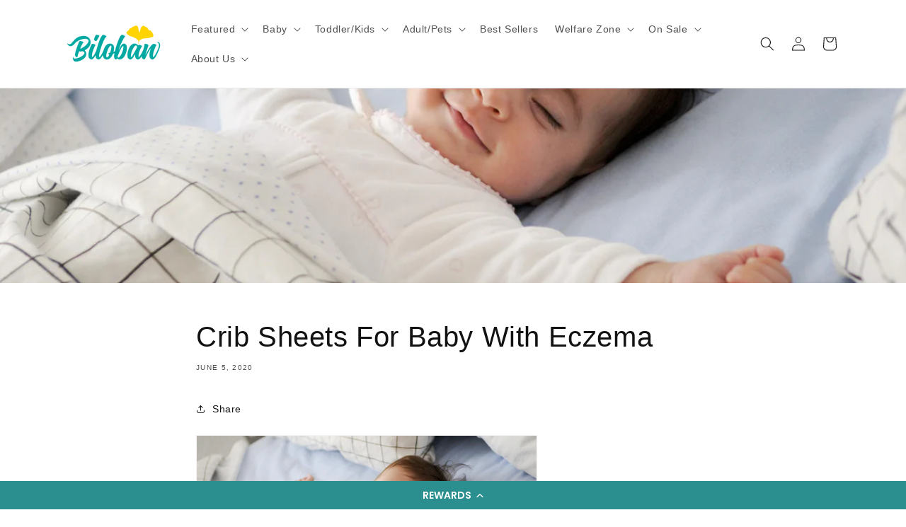

--- FILE ---
content_type: text/html; charset=utf-8
request_url: https://www.biloban.com/blogs/babybedding/crib-sheets-for-baby-with-eczema
body_size: 57093
content:
<!doctype html>
<html class="no-js" lang="en">
  <head>
    <!-- Google tag (gtag.js) -->
    <script async src="https://www.googletagmanager.com/gtag/js?id=G-D607H2MCZ8"></script>
    <script async src="https://www.googletagmanager.com/gtag/js?id=AW-770444034"></script>
    <script>
      window.dataLayer = window.dataLayer || [];
      function gtag(){dataLayer.push(arguments);}
      gtag('js', new Date());
    
      gtag('config', 'G-D607H2MCZ8');
      gtag('config', 'AW-770444034');
    </script>
    <!-- Event snippet for Google Shopping App Add To Cart conversion page -->
    <script>
    window.addEventListener("load", function(event){
    	document.querySelector('[name="add"]').addEventListener('click',function(){
    			gtag('event', 'conversion', {'send_to': 'AW-770444034/VN3_CMen8pIBEIKWsO8C'});
    	});
    });
    </script>
    <!-- Event snippet for Google Shopping App Begin Checkout conversion page -->
    <script>
    window.addEventListener("load", function(event){
    	document.querySelectorAll('[data-testid="Checkout-button"], [name="checkout"], #checkout').forEach(function(e){
    		e.addEventListener('click',function(){
    			gtag('event', 'conversion', {'send_to': 'AW-770444034/w_gQCMqn8pIBEIKWsO8C'});
    		});
    	});
    });
    </script>

    <meta charset="utf-8">
    <meta http-equiv="X-UA-Compatible" content="IE=edge">
    <meta name="viewport" content="width=device-width,initial-scale=1">
    <meta name="theme-color" content="">
    <link rel="canonical" href="https://www.biloban.com/blogs/babybedding/crib-sheets-for-baby-with-eczema"><link rel="icon" type="image/png" href="//www.biloban.com/cdn/shop/files/862e3187c12ca368455b3e10cd796fa0.png?crop=center&height=32&v=1695110516&width=32">

    

<meta property="og:site_name" content="Biloban Online Store">
<meta property="og:url" content="https://www.biloban.com/blogs/babybedding/crib-sheets-for-baby-with-eczema">
<meta property="og:title" content="Crib Sheets for Baby with Eczema-Biloban">
<meta property="og:type" content="article">
<meta property="og:description" content="When the weather outside is frightful, it doesn’t always leave your skin feeling delightful. In fact, cold temperatures, windy days and dry heat leave many people with itchy, dry skin. Some people deal with eczema only during the winter months, and those who deal with it year-round often find that winter exacerbates th"><meta property="og:image" content="http://www.biloban.com/cdn/shop/articles/image.jpg?v=1591347999">
  <meta property="og:image:secure_url" content="https://www.biloban.com/cdn/shop/articles/image.jpg?v=1591347999">
  <meta property="og:image:width" content="1807">
  <meta property="og:image:height" content="1200"><meta name="twitter:card" content="summary_large_image">
<meta name="twitter:title" content="Crib Sheets for Baby with Eczema-Biloban">
<meta name="twitter:description" content="When the weather outside is frightful, it doesn’t always leave your skin feeling delightful. In fact, cold temperatures, windy days and dry heat leave many people with itchy, dry skin. Some people deal with eczema only during the winter months, and those who deal with it year-round often find that winter exacerbates th">


    <script src="//www.biloban.com/cdn/shop/t/8/assets/constants.js?v=58251544750838685771693548283" defer="defer"></script>
    <script src="//www.biloban.com/cdn/shop/t/8/assets/pubsub.js?v=158357773527763999511693548283" defer="defer"></script>
    <script src="//www.biloban.com/cdn/shop/t/8/assets/global.js?v=54939145903281508041693548283" defer="defer"></script><script src="//www.biloban.com/cdn/shop/t/8/assets/animations.js?v=88693664871331136111693548282" defer="defer"></script><script>window.performance && window.performance.mark && window.performance.mark('shopify.content_for_header.start');</script><meta name="google-site-verification" content="EnYOZbjpFummMpNcNxTlkIeYPK1NxsMZFUMdocWrkcc">
<meta id="shopify-digital-wallet" name="shopify-digital-wallet" content="/7079985252/digital_wallets/dialog">
<meta name="shopify-checkout-api-token" content="1a8cbb2cf249e9ccd60638a1c4b20021">
<meta id="in-context-paypal-metadata" data-shop-id="7079985252" data-venmo-supported="false" data-environment="production" data-locale="en_US" data-paypal-v4="true" data-currency="USD">
<link rel="alternate" type="application/atom+xml" title="Feed" href="/blogs/babybedding.atom" />
<script async="async" src="/checkouts/internal/preloads.js?locale=en-US"></script>
<script id="shopify-features" type="application/json">{"accessToken":"1a8cbb2cf249e9ccd60638a1c4b20021","betas":["rich-media-storefront-analytics"],"domain":"www.biloban.com","predictiveSearch":true,"shopId":7079985252,"locale":"en"}</script>
<script>var Shopify = Shopify || {};
Shopify.shop = "biloban-online-store.myshopify.com";
Shopify.locale = "en";
Shopify.currency = {"active":"USD","rate":"1.0"};
Shopify.country = "US";
Shopify.theme = {"name":"Dawn","id":132928340144,"schema_name":"Dawn","schema_version":"11.0.0","theme_store_id":887,"role":"main"};
Shopify.theme.handle = "null";
Shopify.theme.style = {"id":null,"handle":null};
Shopify.cdnHost = "www.biloban.com/cdn";
Shopify.routes = Shopify.routes || {};
Shopify.routes.root = "/";</script>
<script type="module">!function(o){(o.Shopify=o.Shopify||{}).modules=!0}(window);</script>
<script>!function(o){function n(){var o=[];function n(){o.push(Array.prototype.slice.apply(arguments))}return n.q=o,n}var t=o.Shopify=o.Shopify||{};t.loadFeatures=n(),t.autoloadFeatures=n()}(window);</script>
<script id="shop-js-analytics" type="application/json">{"pageType":"article"}</script>
<script defer="defer" async type="module" src="//www.biloban.com/cdn/shopifycloud/shop-js/modules/v2/client.init-shop-cart-sync_BT-GjEfc.en.esm.js"></script>
<script defer="defer" async type="module" src="//www.biloban.com/cdn/shopifycloud/shop-js/modules/v2/chunk.common_D58fp_Oc.esm.js"></script>
<script defer="defer" async type="module" src="//www.biloban.com/cdn/shopifycloud/shop-js/modules/v2/chunk.modal_xMitdFEc.esm.js"></script>
<script type="module">
  await import("//www.biloban.com/cdn/shopifycloud/shop-js/modules/v2/client.init-shop-cart-sync_BT-GjEfc.en.esm.js");
await import("//www.biloban.com/cdn/shopifycloud/shop-js/modules/v2/chunk.common_D58fp_Oc.esm.js");
await import("//www.biloban.com/cdn/shopifycloud/shop-js/modules/v2/chunk.modal_xMitdFEc.esm.js");

  window.Shopify.SignInWithShop?.initShopCartSync?.({"fedCMEnabled":true,"windoidEnabled":true});

</script>
<script>(function() {
  var isLoaded = false;
  function asyncLoad() {
    if (isLoaded) return;
    isLoaded = true;
    var urls = ["\/\/code.tidio.co\/wp7gciygmiaayicolvjzzo5vvcudvbxf.js?shop=biloban-online-store.myshopify.com","https:\/\/shopify.cleverecommerce.com\/mc.js?shop=biloban-online-store.myshopify.com","https:\/\/cdn.shopify.com\/s\/files\/1\/0070\/7998\/5252\/t\/5\/assets\/clever_adwords_global_tag.js?shop=biloban-online-store.myshopify.com","https:\/\/instashop.s3.amazonaws.com\/js-gz\/embed\/embed-1.7.0.js?gallery\u0026shop=biloban-online-store.myshopify.com","\/\/cdn.shopify.com\/proxy\/d3ab5c8c7d4ee5bbf031db083986bf528cc2c17e4d5a3cef984b416e512eebfd\/shopify-script-tags.s3.eu-west-1.amazonaws.com\/smartseo\/instantpage.js?shop=biloban-online-store.myshopify.com\u0026sp-cache-control=cHVibGljLCBtYXgtYWdlPTkwMA","https:\/\/cdn.shopify.com\/s\/files\/1\/0070\/7998\/5252\/t\/8\/assets\/pop_7079985252.js?v=1694840554\u0026shop=biloban-online-store.myshopify.com","https:\/\/cdn.s3.pop-convert.com\/pcjs.production.min.js?unique_id=biloban-online-store.myshopify.com\u0026shop=biloban-online-store.myshopify.com","https:\/\/script.pop-convert.com\/new-micro\/production.pc.min.js?unique_id=biloban-online-store.myshopify.com\u0026shop=biloban-online-store.myshopify.com","https:\/\/cdn.nfcube.com\/instafeed-913eb5e179dfc594aafbf404855067fe.js?shop=biloban-online-store.myshopify.com","https:\/\/cdn.hextom.com\/js\/eventpromotionbar.js?shop=biloban-online-store.myshopify.com","https:\/\/cdn.hextom.com\/js\/freeshippingbar.js?shop=biloban-online-store.myshopify.com","\/\/cdn.shopify.com\/proxy\/27301498e45c56b784517d7737ad81a92226d6f34d738f67fffef0c287b4b66a\/api.goaffpro.com\/loader.js?shop=biloban-online-store.myshopify.com\u0026sp-cache-control=cHVibGljLCBtYXgtYWdlPTkwMA"];
    for (var i = 0; i < urls.length; i++) {
      var s = document.createElement('script');
      s.type = 'text/javascript';
      s.async = true;
      s.src = urls[i];
      var x = document.getElementsByTagName('script')[0];
      x.parentNode.insertBefore(s, x);
    }
  };
  if(window.attachEvent) {
    window.attachEvent('onload', asyncLoad);
  } else {
    window.addEventListener('load', asyncLoad, false);
  }
})();</script>
<script id="__st">var __st={"a":7079985252,"offset":-28800,"reqid":"f9d1eb32-7fc5-4abe-9e15-bef7ab4ffef6-1769049427","pageurl":"www.biloban.com\/blogs\/babybedding\/crib-sheets-for-baby-with-eczema","s":"articles-404154286179","u":"4d14a3597247","p":"article","rtyp":"article","rid":404154286179};</script>
<script>window.ShopifyPaypalV4VisibilityTracking = true;</script>
<script id="captcha-bootstrap">!function(){'use strict';const t='contact',e='account',n='new_comment',o=[[t,t],['blogs',n],['comments',n],[t,'customer']],c=[[e,'customer_login'],[e,'guest_login'],[e,'recover_customer_password'],[e,'create_customer']],r=t=>t.map((([t,e])=>`form[action*='/${t}']:not([data-nocaptcha='true']) input[name='form_type'][value='${e}']`)).join(','),a=t=>()=>t?[...document.querySelectorAll(t)].map((t=>t.form)):[];function s(){const t=[...o],e=r(t);return a(e)}const i='password',u='form_key',d=['recaptcha-v3-token','g-recaptcha-response','h-captcha-response',i],f=()=>{try{return window.sessionStorage}catch{return}},m='__shopify_v',_=t=>t.elements[u];function p(t,e,n=!1){try{const o=window.sessionStorage,c=JSON.parse(o.getItem(e)),{data:r}=function(t){const{data:e,action:n}=t;return t[m]||n?{data:e,action:n}:{data:t,action:n}}(c);for(const[e,n]of Object.entries(r))t.elements[e]&&(t.elements[e].value=n);n&&o.removeItem(e)}catch(o){console.error('form repopulation failed',{error:o})}}const l='form_type',E='cptcha';function T(t){t.dataset[E]=!0}const w=window,h=w.document,L='Shopify',v='ce_forms',y='captcha';let A=!1;((t,e)=>{const n=(g='f06e6c50-85a8-45c8-87d0-21a2b65856fe',I='https://cdn.shopify.com/shopifycloud/storefront-forms-hcaptcha/ce_storefront_forms_captcha_hcaptcha.v1.5.2.iife.js',D={infoText:'Protected by hCaptcha',privacyText:'Privacy',termsText:'Terms'},(t,e,n)=>{const o=w[L][v],c=o.bindForm;if(c)return c(t,g,e,D).then(n);var r;o.q.push([[t,g,e,D],n]),r=I,A||(h.body.append(Object.assign(h.createElement('script'),{id:'captcha-provider',async:!0,src:r})),A=!0)});var g,I,D;w[L]=w[L]||{},w[L][v]=w[L][v]||{},w[L][v].q=[],w[L][y]=w[L][y]||{},w[L][y].protect=function(t,e){n(t,void 0,e),T(t)},Object.freeze(w[L][y]),function(t,e,n,w,h,L){const[v,y,A,g]=function(t,e,n){const i=e?o:[],u=t?c:[],d=[...i,...u],f=r(d),m=r(i),_=r(d.filter((([t,e])=>n.includes(e))));return[a(f),a(m),a(_),s()]}(w,h,L),I=t=>{const e=t.target;return e instanceof HTMLFormElement?e:e&&e.form},D=t=>v().includes(t);t.addEventListener('submit',(t=>{const e=I(t);if(!e)return;const n=D(e)&&!e.dataset.hcaptchaBound&&!e.dataset.recaptchaBound,o=_(e),c=g().includes(e)&&(!o||!o.value);(n||c)&&t.preventDefault(),c&&!n&&(function(t){try{if(!f())return;!function(t){const e=f();if(!e)return;const n=_(t);if(!n)return;const o=n.value;o&&e.removeItem(o)}(t);const e=Array.from(Array(32),(()=>Math.random().toString(36)[2])).join('');!function(t,e){_(t)||t.append(Object.assign(document.createElement('input'),{type:'hidden',name:u})),t.elements[u].value=e}(t,e),function(t,e){const n=f();if(!n)return;const o=[...t.querySelectorAll(`input[type='${i}']`)].map((({name:t})=>t)),c=[...d,...o],r={};for(const[a,s]of new FormData(t).entries())c.includes(a)||(r[a]=s);n.setItem(e,JSON.stringify({[m]:1,action:t.action,data:r}))}(t,e)}catch(e){console.error('failed to persist form',e)}}(e),e.submit())}));const S=(t,e)=>{t&&!t.dataset[E]&&(n(t,e.some((e=>e===t))),T(t))};for(const o of['focusin','change'])t.addEventListener(o,(t=>{const e=I(t);D(e)&&S(e,y())}));const B=e.get('form_key'),M=e.get(l),P=B&&M;t.addEventListener('DOMContentLoaded',(()=>{const t=y();if(P)for(const e of t)e.elements[l].value===M&&p(e,B);[...new Set([...A(),...v().filter((t=>'true'===t.dataset.shopifyCaptcha))])].forEach((e=>S(e,t)))}))}(h,new URLSearchParams(w.location.search),n,t,e,['guest_login'])})(!0,!0)}();</script>
<script integrity="sha256-4kQ18oKyAcykRKYeNunJcIwy7WH5gtpwJnB7kiuLZ1E=" data-source-attribution="shopify.loadfeatures" defer="defer" src="//www.biloban.com/cdn/shopifycloud/storefront/assets/storefront/load_feature-a0a9edcb.js" crossorigin="anonymous"></script>
<script data-source-attribution="shopify.dynamic_checkout.dynamic.init">var Shopify=Shopify||{};Shopify.PaymentButton=Shopify.PaymentButton||{isStorefrontPortableWallets:!0,init:function(){window.Shopify.PaymentButton.init=function(){};var t=document.createElement("script");t.src="https://www.biloban.com/cdn/shopifycloud/portable-wallets/latest/portable-wallets.en.js",t.type="module",document.head.appendChild(t)}};
</script>
<script data-source-attribution="shopify.dynamic_checkout.buyer_consent">
  function portableWalletsHideBuyerConsent(e){var t=document.getElementById("shopify-buyer-consent"),n=document.getElementById("shopify-subscription-policy-button");t&&n&&(t.classList.add("hidden"),t.setAttribute("aria-hidden","true"),n.removeEventListener("click",e))}function portableWalletsShowBuyerConsent(e){var t=document.getElementById("shopify-buyer-consent"),n=document.getElementById("shopify-subscription-policy-button");t&&n&&(t.classList.remove("hidden"),t.removeAttribute("aria-hidden"),n.addEventListener("click",e))}window.Shopify?.PaymentButton&&(window.Shopify.PaymentButton.hideBuyerConsent=portableWalletsHideBuyerConsent,window.Shopify.PaymentButton.showBuyerConsent=portableWalletsShowBuyerConsent);
</script>
<script data-source-attribution="shopify.dynamic_checkout.cart.bootstrap">document.addEventListener("DOMContentLoaded",(function(){function t(){return document.querySelector("shopify-accelerated-checkout-cart, shopify-accelerated-checkout")}if(t())Shopify.PaymentButton.init();else{new MutationObserver((function(e,n){t()&&(Shopify.PaymentButton.init(),n.disconnect())})).observe(document.body,{childList:!0,subtree:!0})}}));
</script>
<link id="shopify-accelerated-checkout-styles" rel="stylesheet" media="screen" href="https://www.biloban.com/cdn/shopifycloud/portable-wallets/latest/accelerated-checkout-backwards-compat.css" crossorigin="anonymous">
<style id="shopify-accelerated-checkout-cart">
        #shopify-buyer-consent {
  margin-top: 1em;
  display: inline-block;
  width: 100%;
}

#shopify-buyer-consent.hidden {
  display: none;
}

#shopify-subscription-policy-button {
  background: none;
  border: none;
  padding: 0;
  text-decoration: underline;
  font-size: inherit;
  cursor: pointer;
}

#shopify-subscription-policy-button::before {
  box-shadow: none;
}

      </style>
<script id="sections-script" data-sections="header" defer="defer" src="//www.biloban.com/cdn/shop/t/8/compiled_assets/scripts.js?v=4800"></script>
<script>window.performance && window.performance.mark && window.performance.mark('shopify.content_for_header.end');</script>


    <style data-shopify>
      
      
      
      
      

      
        :root,
        .color-background-1 {
          --color-background: 255,255,255;
        
          --gradient-background: #ffffff;
        
        --color-foreground: 18,18,18;
        --color-shadow: 18,18,18;
        --color-button: 229,191,0;
        --color-button-text: 255,255,255;
        --color-secondary-button: 255,255,255;
        --color-secondary-button-text: 18,18,18;
        --color-link: 18,18,18;
        --color-badge-foreground: 18,18,18;
        --color-badge-background: 255,255,255;
        --color-badge-border: 18,18,18;
        --payment-terms-background-color: rgb(255 255 255);
      }
      
        
        .color-background-2 {
          --color-background: 243,243,243;
        
          --gradient-background: #f3f3f3;
        
        --color-foreground: 18,18,18;
        --color-shadow: 18,18,18;
        --color-button: 18,18,18;
        --color-button-text: 243,243,243;
        --color-secondary-button: 243,243,243;
        --color-secondary-button-text: 18,18,18;
        --color-link: 18,18,18;
        --color-badge-foreground: 18,18,18;
        --color-badge-background: 243,243,243;
        --color-badge-border: 18,18,18;
        --payment-terms-background-color: rgb(243 243 243);
      }
      
        
        .color-inverse {
          --color-background: 36,40,51;
        
          --gradient-background: #242833;
        
        --color-foreground: 255,255,255;
        --color-shadow: 18,18,18;
        --color-button: 255,255,255;
        --color-button-text: 0,0,0;
        --color-secondary-button: 36,40,51;
        --color-secondary-button-text: 255,255,255;
        --color-link: 255,255,255;
        --color-badge-foreground: 255,255,255;
        --color-badge-background: 36,40,51;
        --color-badge-border: 255,255,255;
        --payment-terms-background-color: rgb(36 40 51);
      }
      
        
        .color-accent-1 {
          --color-background: 18,18,18;
        
          --gradient-background: #121212;
        
        --color-foreground: 255,255,255;
        --color-shadow: 18,18,18;
        --color-button: 255,255,255;
        --color-button-text: 18,18,18;
        --color-secondary-button: 18,18,18;
        --color-secondary-button-text: 255,255,255;
        --color-link: 255,255,255;
        --color-badge-foreground: 255,255,255;
        --color-badge-background: 18,18,18;
        --color-badge-border: 255,255,255;
        --payment-terms-background-color: rgb(18 18 18);
      }
      
        
        .color-accent-2 {
          --color-background: 1,168,161;
        
          --gradient-background: #01a8a1;
        
        --color-foreground: 255,255,255;
        --color-shadow: 18,18,18;
        --color-button: 255,255,255;
        --color-button-text: 1,168,161;
        --color-secondary-button: 1,168,161;
        --color-secondary-button-text: 255,255,255;
        --color-link: 255,255,255;
        --color-badge-foreground: 255,255,255;
        --color-badge-background: 1,168,161;
        --color-badge-border: 255,255,255;
        --payment-terms-background-color: rgb(1 168 161);
      }
      
        
        .color-scheme-bc63fdc7-fc55-4bf5-97af-a9a8ec59ad77 {
          --color-background: 255,255,255;
        
          --gradient-background: #ffffff;
        
        --color-foreground: 255,255,255;
        --color-shadow: 18,18,18;
        --color-button: 229,191,0;
        --color-button-text: 255,255,255;
        --color-secondary-button: 255,255,255;
        --color-secondary-button-text: 18,18,18;
        --color-link: 18,18,18;
        --color-badge-foreground: 255,255,255;
        --color-badge-background: 255,255,255;
        --color-badge-border: 255,255,255;
        --payment-terms-background-color: rgb(255 255 255);
      }
      

      body, .color-background-1, .color-background-2, .color-inverse, .color-accent-1, .color-accent-2, .color-scheme-bc63fdc7-fc55-4bf5-97af-a9a8ec59ad77 {
        color: rgba(var(--color-foreground), 0.75);
        background-color: rgb(var(--color-background));
      }

      :root {
        --font-body-family: "system_ui", -apple-system, 'Segoe UI', Roboto, 'Helvetica Neue', 'Noto Sans', 'Liberation Sans', Arial, sans-serif, 'Apple Color Emoji', 'Segoe UI Emoji', 'Segoe UI Symbol', 'Noto Color Emoji';
        --font-body-style: normal;
        --font-body-weight: 400;
        --font-body-weight-bold: 700;

        --font-heading-family: "system_ui", -apple-system, 'Segoe UI', Roboto, 'Helvetica Neue', 'Noto Sans', 'Liberation Sans', Arial, sans-serif, 'Apple Color Emoji', 'Segoe UI Emoji', 'Segoe UI Symbol', 'Noto Color Emoji';
        --font-heading-style: normal;
        --font-heading-weight: 400;

        --font-body-scale: 1.0;
        --font-heading-scale: 1.0;

        --media-padding: px;
        --media-border-opacity: 0.05;
        --media-border-width: 1px;
        --media-radius: 0px;
        --media-shadow-opacity: 0.0;
        --media-shadow-horizontal-offset: 0px;
        --media-shadow-vertical-offset: 4px;
        --media-shadow-blur-radius: 5px;
        --media-shadow-visible: 0;

        --page-width: 120rem;
        --page-width-margin: 0rem;

        --product-card-image-padding: 0.0rem;
        --product-card-corner-radius: 0.0rem;
        --product-card-text-alignment: left;
        --product-card-border-width: 0.0rem;
        --product-card-border-opacity: 0.1;
        --product-card-shadow-opacity: 0.0;
        --product-card-shadow-visible: 0;
        --product-card-shadow-horizontal-offset: 0.0rem;
        --product-card-shadow-vertical-offset: 0.4rem;
        --product-card-shadow-blur-radius: 0.5rem;

        --collection-card-image-padding: 0.0rem;
        --collection-card-corner-radius: 0.0rem;
        --collection-card-text-alignment: left;
        --collection-card-border-width: 0.0rem;
        --collection-card-border-opacity: 0.1;
        --collection-card-shadow-opacity: 0.0;
        --collection-card-shadow-visible: 0;
        --collection-card-shadow-horizontal-offset: 0.0rem;
        --collection-card-shadow-vertical-offset: 0.4rem;
        --collection-card-shadow-blur-radius: 0.5rem;

        --blog-card-image-padding: 0.0rem;
        --blog-card-corner-radius: 0.0rem;
        --blog-card-text-alignment: left;
        --blog-card-border-width: 0.0rem;
        --blog-card-border-opacity: 0.1;
        --blog-card-shadow-opacity: 0.0;
        --blog-card-shadow-visible: 0;
        --blog-card-shadow-horizontal-offset: 0.0rem;
        --blog-card-shadow-vertical-offset: 0.4rem;
        --blog-card-shadow-blur-radius: 0.5rem;

        --badge-corner-radius: 4.0rem;

        --popup-border-width: 1px;
        --popup-border-opacity: 0.1;
        --popup-corner-radius: 0px;
        --popup-shadow-opacity: 0.05;
        --popup-shadow-horizontal-offset: 0px;
        --popup-shadow-vertical-offset: 4px;
        --popup-shadow-blur-radius: 5px;

        --drawer-border-width: 1px;
        --drawer-border-opacity: 0.1;
        --drawer-shadow-opacity: 0.0;
        --drawer-shadow-horizontal-offset: 0px;
        --drawer-shadow-vertical-offset: 4px;
        --drawer-shadow-blur-radius: 5px;

        --spacing-sections-desktop: 0px;
        --spacing-sections-mobile: 0px;

        --grid-desktop-vertical-spacing: 8px;
        --grid-desktop-horizontal-spacing: 8px;
        --grid-mobile-vertical-spacing: 4px;
        --grid-mobile-horizontal-spacing: 4px;

        --text-boxes-border-opacity: 0.1;
        --text-boxes-border-width: 0px;
        --text-boxes-radius: 0px;
        --text-boxes-shadow-opacity: 0.0;
        --text-boxes-shadow-visible: 0;
        --text-boxes-shadow-horizontal-offset: 0px;
        --text-boxes-shadow-vertical-offset: 4px;
        --text-boxes-shadow-blur-radius: 5px;

        --buttons-radius: 0px;
        --buttons-radius-outset: 0px;
        --buttons-border-width: 1px;
        --buttons-border-opacity: 1.0;
        --buttons-shadow-opacity: 0.0;
        --buttons-shadow-visible: 0;
        --buttons-shadow-horizontal-offset: 0px;
        --buttons-shadow-vertical-offset: 4px;
        --buttons-shadow-blur-radius: 5px;
        --buttons-border-offset: 0px;

        --inputs-radius: 0px;
        --inputs-border-width: 1px;
        --inputs-border-opacity: 0.55;
        --inputs-shadow-opacity: 0.0;
        --inputs-shadow-horizontal-offset: 0px;
        --inputs-margin-offset: 0px;
        --inputs-shadow-vertical-offset: 4px;
        --inputs-shadow-blur-radius: 5px;
        --inputs-radius-outset: 0px;

        --variant-pills-radius: 40px;
        --variant-pills-border-width: 1px;
        --variant-pills-border-opacity: 0.55;
        --variant-pills-shadow-opacity: 0.0;
        --variant-pills-shadow-horizontal-offset: 0px;
        --variant-pills-shadow-vertical-offset: 4px;
        --variant-pills-shadow-blur-radius: 5px;
      }

      *,
      *::before,
      *::after {
        box-sizing: inherit;
      }

      html {
        box-sizing: border-box;
        font-size: calc(var(--font-body-scale) * 62.5%);
        height: 100%;
      }

      body {
        display: grid;
        grid-template-rows: auto auto 1fr auto;
        grid-template-columns: 100%;
        min-height: 100%;
        margin: 0;
        font-size: 1.5rem;
        letter-spacing: 0.06rem;
        line-height: calc(1 + 0.8 / var(--font-body-scale));
        font-family: var(--font-body-family);
        font-style: var(--font-body-style);
        font-weight: var(--font-body-weight);
      }

      @media screen and (min-width: 750px) {
        body {
          font-size: 1.6rem;
        }
      }
    </style>

    <link href="//www.biloban.com/cdn/shop/t/8/assets/base.css?v=165191016556652226921693548282" rel="stylesheet" type="text/css" media="all" />
<link
        rel="stylesheet"
        href="//www.biloban.com/cdn/shop/t/8/assets/component-predictive-search.css?v=118923337488134913561693548282"
        media="print"
        onload="this.media='all'"
      ><script>
      document.documentElement.className = document.documentElement.className.replace('no-js', 'js');
      if (Shopify.designMode) {
        document.documentElement.classList.add('shopify-design-mode');
      }
    </script>
  
<script type="text/javascript">
  window.Pop = window.Pop || {};
  window.Pop.common = window.Pop.common || {};
  window.Pop.common.shop = {
    permanent_domain: 'biloban-online-store.myshopify.com',
    currency: "USD",
    money_format: "${{amount}}",
    id: 7079985252
  };
  

  window.Pop.common.template = 'article';
  window.Pop.common.cart = {};
  window.Pop.common.vapid_public_key = "BJuXCmrtTK335SuczdNVYrGVtP_WXn4jImChm49st7K7z7e8gxSZUKk4DhUpk8j2Xpiw5G4-ylNbMKLlKkUEU98=";
  window.Pop.global_config = {"asset_urls":{"loy":{},"rev":{},"pu":{"init_js":null},"widgets":{"init_js":"https:\/\/cdn.shopify.com\/s\/files\/1\/0194\/1736\/6592\/t\/1\/assets\/ba_widget_init.js?v=1743185715","modal_js":"https:\/\/cdn.shopify.com\/s\/files\/1\/0194\/1736\/6592\/t\/1\/assets\/ba_widget_modal.js?v=1728041538","modal_css":"https:\/\/cdn.shopify.com\/s\/files\/1\/0194\/1736\/6592\/t\/1\/assets\/ba_widget_modal.css?v=1654723622"},"forms":{},"global":{"helper_js":"https:\/\/cdn.shopify.com\/s\/files\/1\/0194\/1736\/6592\/t\/1\/assets\/ba_pop_tracking.js?v=1704919189"}},"proxy_paths":{"pop":"\/apps\/ba-pop","app_metrics":"\/apps\/ba-pop\/app_metrics","push_subscription":"\/apps\/ba-pop\/push"},"aat":["pop"],"pv":false,"sts":false,"bam":true,"batc":true,"base_money_format":"${{amount}}","online_store_version":2,"loy_js_api_enabled":false,"shop":{"id":7079985252,"name":"Biloban Online Store","domain":"www.biloban.com"}};
  window.Pop.widgets_config = {"id":114082,"active":true,"frequency_limit_amount":1,"frequency_limit_time_unit":"weeks","background_image":{"position":"background","widget_background_preview_url":"https:\/\/activestorage-public.s3.us-west-2.amazonaws.com\/ayir647g1mpu70j27sm8e97f23v0"},"initial_state":{"body":"Sign up and unlock your instant discount","title":"Get 10% off your order","cta_text":"Claim Discount","show_email":"true","action_text":"","footer_text":"You are signing up to receive communication via email and can unsubscribe at any time.","dismiss_text":"No thanks","email_placeholder":"Email Address","phone_placeholder":"Phone Number"},"success_state":{"body":"Thanks for subscribing. Copy your discount code and apply to your next order.","title":"Discount Unlocked 🎉","cta_text":"Continue shopping","cta_action":"dismiss","redirect_url":"","open_url_new_tab":"false"},"closed_state":{"action":"close_widget","font_size":"20","action_text":"GET 10% OFF","display_offset":"300","display_position":"left"},"error_state":{"submit_error":"Sorry, please try again later","invalid_email":"Please enter valid email address!","error_subscribing":"Error subscribing, try again later","already_registered":"You have already registered","invalid_phone_number":"Please enter valid phone number!"},"trigger":{"action":"on_timer","delay_in_seconds":"3"},"colors":{"link_color":"#4FC3F7","sticky_bar_bg":"#C62828","cta_font_color":"#fff","body_font_color":"#000","sticky_bar_text":"#fff","background_color":"#fff","error_text_color":"#ff2626","title_font_color":"#01a8a1","footer_font_color":"#ffffff","dismiss_font_color":"#ffffff","cta_background_color":"#01a8a1","sticky_coupon_bar_bg":"#01a8a1","error_text_background":"","sticky_coupon_bar_text":"#fff"},"sticky_coupon_bar":{"enabled":"false","message":"Don't forget to use your code"},"display_style":{"font":"Tahoma","size":"regular","align":"center"},"dismissable":true,"has_background":true,"opt_in_channels":["email"],"rules":[],"widget_css":".powered_by_rivo{\n  display: block;\n}\n.ba_widget_main_design {\n  background: #fff;\n}\n.ba_widget_content{text-align: center}\n.ba_widget_parent{\n  font-family: Tahoma;\n}\n.ba_widget_parent.background{\n  background-image: url(\"https:\/\/d15d3imw3mjndz.cloudfront.net\/ayir647g1mpu70j27sm8e97f23v0\");\n}\n.ba_widget_left_content{\n}\n.ba_widget_right_content{\n}\n#ba_widget_cta_button:disabled{\n  background: #01a8a1cc;\n}\n#ba_widget_cta_button{\n  background: #01a8a1;\n  color: #fff;\n}\n#ba_widget_cta_button:after {\n  background: #01a8a1e0;\n}\n.ba_initial_state_title, .ba_success_state_title{\n  color: #01a8a1;\n}\n.ba_initial_state_body, .ba_success_state_body{\n  color: #000;\n}\n.ba_initial_state_dismiss_text{\n  color: #ffffff;\n}\n.ba_initial_state_footer_text, .ba_initial_state_sms_agreement{\n  color: #ffffff;\n}\n.ba_widget_error{\n  color: #ff2626;\n  background: ;\n}\n.ba_link_color{\n  color: #4FC3F7;\n}\n","custom_css":null,"logo":"https:\/\/d15d3imw3mjndz.cloudfront.net\/o4h25y6xwxvo4omlm4upel6urgwy"};
</script>


<script type="text/javascript">
  

  (function() {
    //Global snippet for Email Popups
    //this is updated automatically - do not edit manually.
    document.addEventListener('DOMContentLoaded', function() {
      function loadScript(src, defer, done) {
        var js = document.createElement('script');
        js.src = src;
        js.defer = defer;
        js.onload = function(){done();};
        js.onerror = function(){
          done(new Error('Failed to load script ' + src));
        };
        document.head.appendChild(js);
      }

      function browserSupportsAllFeatures() {
        return window.Promise && window.fetch && window.Symbol;
      }

      if (browserSupportsAllFeatures()) {
        main();
      } else {
        loadScript('https://cdnjs.cloudflare.com/polyfill/v3/polyfill.min.js?features=Promise,fetch', true, main);
      }

      function loadAppScripts(){
        const popAppEmbedEnabled = document.getElementById("pop-app-embed-init");

        if (window.Pop.global_config.aat.includes("pop") && !popAppEmbedEnabled){
          loadScript(window.Pop.global_config.asset_urls.widgets.init_js, true, function(){});
        }
      }

      function main(err) {
        loadScript(window.Pop.global_config.asset_urls.global.helper_js, false, loadAppScripts);
      }
    });
  })();
</script>

<!-- BEGIN app block: shopify://apps/smart-seo/blocks/smartseo/7b0a6064-ca2e-4392-9a1d-8c43c942357b --><meta name="smart-seo-integrated" content="true" /><!-- metatagsSavedToSEOFields: false --><!-- BEGIN app snippet: smartseo.article.metatags --><!-- article_seo_template_metafield:  --><title>Crib Sheets for Baby with Eczema-Biloban</title>
<meta name="description" content="When the weather outside is frightful, it doesn’t always leave your skin feeling delightful. In fact, cold temperatures, windy days and dry heat leave many people with itchy, dry skin. Some people deal with eczema only during the winter months, and those who deal with it year-round often find that winter exacerbates th" />
<meta name="smartseo-timestamp" content="0" /><!-- END app snippet --><!-- END app block --><!-- BEGIN app block: shopify://apps/yotpo-loyalty-rewards/blocks/loader-app-embed-block/2f9660df-5018-4e02-9868-ee1fb88d6ccd -->
    <script src="https://cdn-widgetsrepository.yotpo.com/v1/loader/j8r2ubdY1blf9QGH1kXYRg" async></script>



    <script src="https://cdn-loyalty.yotpo.com/loader/j8r2ubdY1blf9QGH1kXYRg.js?shop=www.biloban.com" async></script>


<!-- END app block --><!-- BEGIN app block: shopify://apps/sami-wholesale/blocks/app-embed-block/799b9db0-2c2b-4b20-8675-98acd123fbb2 --><style>.samita-ws-loading [samitaWS-cart-item-key],.samita-ws-loading [samitaWS-product-id],.samita-ws-loading [samitaWS-variant-id],.samita-ws-loading [samitaWS-cart-total-price],.samita-ws-loading [samitaWS-cart-total-discount],.samita-ws-loading [data-cart-item-regular-price],.samita-ws-loading [samitaWS-ajax-cart-subtotal],.samita-ws-loading [data-cart-subtotal],.samita-ws-loading [samitaws-product-price]{visibility:hidden;opacity:0}[samitaws-product-main-price="true"] [samitaws-product-price]{visibility:hidden;opacity:0}.samitaWS-original-checkout-button,.samitaWS-original-atc-button{visibility:hidden;opacity:0;display:none!important}.samita-ws-loading .shopify-payment-button .shopify-payment-button__button--unbranded{visibility:hidden;opacity:0;display:none!important}</style><script type="text/javascript">
    document.getElementsByTagName('html')[0].classList.add('samita-ws-loading', 'samita-ws-enable');
    window.addEventListener("samitaWSRenderWholesaleCompleted", function(e){
        document.getElementsByTagName('html')[0].classList.remove('samita-ws-loading');
    });
    var samitaWSRgFormRecaptchaInit = function(){};
    var samitaWholesaleRecaptchaInit = function(){};
    
    window.Samita = window.Samita || {};
    window.Samita.Wholesale = window.Samita.Wholesale || {};Samita.Wholesale.shop = {"configuration":{"money_format":"${{amount}}"},"pricing":{"plan":"BETA","features":{"wholesale_pricing_number":-1,"wholesale_pricing_apply_customer_tag":true,"wholesale_pricing_apply_product_tag":true,"wholesale_pricing_apply_selected_product":-1,"wholesale_pricing_apply_selected_collection":true,"wholesale_pricing_apply_variants":true,"wholesale_pricing_exclude_customer":true,"wholesale_pricing_exclude_product":true,"wholesale_pricing_selected_market":true,"wholesale_pricing_discount_group":true,"wholesale_pricing_schedule":true,"wholesale_pricing_export":true,"wholesale_pricing_import":true,"isMultiLanguage":true,"volume_pricing_number":-1,"volume_pricing_apply_customer_tag":true,"volume_pricing_apply_product_tag":true,"volume_pricing_apply_selected_product":-1,"volume_pricing_apply_selected_collection":true,"volume_pricing_apply_variants":true,"volume_pricing_exclude_customer":true,"volume_pricing_exclude_product":true,"volume_pricing_selected_market":true,"volume_pricing_discount_type":true,"volume_pricing_customize":true,"volume_pricing_translation":true,"volume_pricing_schedule":true,"volume_pricing_export":true,"volume_pricing_import":true,"volume_pricing_change_template":true,"registration_form_number":-1,"registration_form_recaptcha":true,"registration_form_integration_shopify":true,"registration_form_condition_logic":true,"registration_form_custom_css":true,"registration_form_publish":true,"registration_form_template":true,"registration_form_auto_tag":true,"registration_form_field":true,"quick_order_number":-1,"quick_order_new_ui":true,"quick_order_apply_collection":true,"order_limit_number":-1,"order_limit_apply_customer_tag":true,"order_limit_apply_product_tag":true,"order_limit_apply_selected_product":-1,"order_limit_apply_selected_collection":true,"order_limit_exclude_customer":true,"order_limit_exclude_product":true,"order_limit_selected_market":true,"order_limit_apply_type":true,"order_limit_scope":true,"order_limit_customize":true,"order_limit_translation":true,"shipping_rate_number":-1,"shipping_rate_apply_customer_tag":true,"shipping_rate_apply_product_tag":true,"shipping_rate_apply_selected_product":-1,"shipping_rate_apply_selected_collection":true,"shipping_rate_exclude_customer":true,"shipping_rate_exclude_product":true,"shipping_rate_selected_market":true,"shipping_rate_limit_cart_total":true,"shipping_rate_limit_per_customer":true,"shipping_rate_scope":true,"shipping_rate_scope_option":-1,"extra_fee_number":-1,"extra_fee_apply_customer_tag":true,"extra_fee_apply_product_tag":true,"extra_fee_apply_selected_product":-1,"extra_fee_apply_selected_collection":true,"extra_fee_exclude_customer":true,"extra_fee_exclude_product":true,"extra_fee_selected_market":true,"extra_fee_apply_type":true,"extra_fee_scope":true,"extra_fee_scope_option":-1,"extra_fee_free_ship":true,"extra_fee_customize":true,"extra_fee_translation":true,"payment_term_number":-1,"payment_term_apply_customer_tag":true,"payment_term_apply_selected_customer":true,"payment_term_apply_selected_product":-1,"payment_term_apply_selected_collection":true,"payment_term_apply_product_tag":true,"payment_term_exclude_customer":true,"payment_term_exclude_product":true,"payment_term_selected_market":true,"payment_term_due_later":true,"payment_term_order_condition":true,"payment_term_customize":true,"payment_term_notification":true,"payment_term_pdf":true,"payment_term_customer_account":true,"payment_term_email_invoice":true,"payment_term_export_invoice":true,"tax_exempt_number":false,"tax_exempt_apply_customer_tag":false,"tax_exempt_exclude_customer":false,"tax_exempt_eu_on_cart":false,"tax_exempt_uk_on_cart":false,"tax_exempt_abn_on_cart":false,"tax_exempt_us_on_cart":false,"tax_exempt_india_on_cart":false,"tax_exempt_add_discount_to_exclude":false,"tax_exempt_required":false,"tax_exempt_auto_exempt":false,"tax_exempt_auto_redirect_checkout":false,"tax_exempt_eu_countries":false,"tax_display_number":false,"tax_display_apply_customer_tag":false,"tax_display_exclude_customer":false,"tax_display_apply_selected_product":false,"tax_display_apply_selected_collection":false,"tax_display_apply_product_tag":false,"tax_display_exclude_product":false,"tax_display_on_product":false,"tax_display_on_cart":false,"tax_display_on_page":false,"tax_display_location_detection":false,"tax_display_integration_shopify":false,"tax_display_price_include_tax":false,"tax_display_synchronize":false,"tax_display_override":false,"integrate_shopify_pos":false}},"settings":{"cart_drawer":{"design":{"bg_navigation":"#DDDDDD","txt_navigation":"#000000","bg_active_navigation":"#FFFFFF","txt_active_navigation":"#000000","bg_content":"#FFFFFF","txt_content":"#000000","bg_footer":"#f5f5f5","txt_footer":"#000000","bg_footer_button":"#000000","txt_footer_button":"#FFFFFF","bg_footer_hover_button":"#000000","txt_footer_hover_button":"#FFFFFF"},"enable":false},"cart_page":[],"encryption_registration_form_id":true,"general":{"cart_page":false,"multiple_volume_pricing":"newest","multiple_wholesale_pricing":"newest","quick_order_page":{"minimum_search_key":3},"reCaptcha":{"recaptchaType":"v2","siteKey":"","languageCode":"en"},"show_crossout_price":false,"show_compare_crossout_price":false},"extra_fee":{"enable":true,"design":{"bg_tbHeader":"#ffffff","bg_tbRow":"#ffffff","text_tbHeader":"#121212","text_tbRow":"#121212","border_color":"#ebebeb","border_style":"solid","txt_headerFontsize":16,"txt_rowFontsize":14},"show_on":{"pages":["product","cart","drawer"]}},"payment_term":{"enable":true},"shipping_rate":{"enable":true,"apply":"lowest"},"order_limit":{"enable":true,"design":{"bg_ppHeader":"#ffb400","text_ppHeader":"#121212bf","bg_ppContent":"#ffffffbf","text_ppContent":"#121212bf"}},"tax_exempt":{"enable":true,"design":{"txt_errorColor":"#FF0000","text_successColor":"#00FF00","text_tbTitle":"#000","text_tbSubtitle":"#000"}},"tax_display":{"enable":true},"taxes":[],"translations":{"default":{"volume_table":{"qty":"Qty","price":"Price","discount":"Discount","buy_qty":"Buy {{qty}}","discount_percent":" {{percent}} Off"},"box_discount":{"label":"Discount","discount_code":"Discount code","apply_discount":"Apply discount","enter_a_valid_discount_code":"Enter a valid discount code","discount_code_is_not_valid_for_the_items_in_your_cart":"Discount code is not valid for the items in your cart","accepted_discounts_calculated_at_checkout":"Accepted! Discounts calculated at checkout"},"quick_order_table":{"name":"Name","image":"Image","price":"Price","compare_at_price":"Compare At Price","product_sku":"Product SKU","vendor":"Vendor","type":"Type","quantity":"Quantity","action":"Action","count_products":"{{count_products}} products","show_count_variants":"Show {{count_variants}} Variants","hide_count_variants":"Hide {{count_variants}} Variants","add_to_cart":"Add To Cart","no_data":"No Data","search_products":"Search Products","search":"Search","your_cart":"Your Cart({{cart_total_items}})","all_products":"All Products","collection_by":"Collection by:","added":"Added!","added_to_cart_success":"Added to Cart Success !","view_cart_and_checkout":"View Cart & Checkout","out_of_stock":"Out of stock","please_select_quantity":"Please Select Quantity","error":"Error!","you_can_only_add_quantity_of_this_to_your_cart":"You can only add {{max_quantity}} of this item to your cart.","volume_pricing":"Volume pricing","load_more":"Load more","quantity_in_cart":"Quantity ({{quantity_in_cart}} in cart)"},"account_table":{"details":"Details","noValue":"No value","tags":"Tags","notes":"Notes","addresses":"Addresses"},"cart_drawer":{"my_account":"My Account","my_cart":"My Cart","logout":"Logout","my_wholesale_cart":"My Wholesale Cart","add_product_by_sku":"Add product by SKU","options":"Options","you_have_no_items_in_your_order":"You have no items in your order!","sub_total":"Sub-total","total_line":"{{total_line}} line","total_items":"{{total_items}} items","proceed_to_checkout":"Proceed to Checkout","tax_and_shipping_costs_calculated_during_checkout":"Tax and shipping costs calculated during checkout","recent_order":"Recent order","clear_order":"Clear order","shopping_lists":"Shopping list","view":"View","view_all":"View all","order":"Order#","date":"Date","amount":"Amount","status":"Status","actions":"Actions","email_address":"Email address","name":"Name","company":"Company","country":"Country","address_book":"Address book","default_shipping_address":"Default shipping address","browse_our_website_to_begin_adding_products_or_use_the_quick_add_box_above":"Browse our website to begin adding products or use the quick add box above.","none_data":"None Data","not_logged_in":"Not logged in!","please_login_to_view_information":"Please {{login|log in}} to view information.","my_details":"My Details","order_history":"Orders History","orders":"Orders","style":"Style:","sku":"SKU:","unfulfilled":"Unfulfilled","fulfilled":"Fulfilled","add_to_cart":"Add To Cart","no_results_found_for_search_value":"No results found for \"{{searchValue}}\"","check_the_spelling_or_use_a_different_word_or_phrase":"Check the spelling or use a different word or phrase.","products":"Products","order_date":"Order date","shipping_method":"Shipping method","total":"Total","add_to_cart_again":"Add To Cart Again","shipping__title":"Shipping ({{shipping_title}})","subtotal":"Subtotal","tax_vat_amount":"Tax VAT({{percent_amount}})","product_add_to_cart_successful":"Product add to cart successful","please_try_again":"Please try again","error":"Error!","added_to_cart":"Added To Cart!","view_cart_and_checkout":"View Cart & Checkout","items_are_no_longer_available":"Items are no longer available.","login":"Login"}}},"translations_published":[],"notUseFileApp":{"search":true,"quickOrderForm":true},"useAppProxy":{"search":false},"discountCode":"SamitaWS-B2B-Discount","custom":{"quickOrderFormAllPages":false}},"Addons":[],"url":"biloban-online-store.myshopify.com","api_url":"/apps/sami-wholesale","app_url":"https://wholesale.samita.io"};
        Samita.Wholesale.shop.configuration = Samita.Wholesale.shop.configuration || {};
        Samita.Wholesale.shop.configuration.money_format = "${{amount}}";if (typeof Shopify!= "undefined" && typeof Shopify.theme != "undefined" && Shopify.theme.id == 132928340144) {
                    Samita.Wholesale.themeInfo = {"id":132928340144,"name":"Dawn","role":"main","theme_store_id":887,"theme_name":"Dawn","theme_version":"11.0.0"};
                }
                if (typeof Shopify!= "undefined" && !Shopify?.theme) {
                    Samita.Wholesale.themeInfo = {"id":132928340144,"name":"Dawn","role":"main","theme_store_id":887,"theme_name":"Dawn","theme_version":"11.0.0"};
                }if (typeof Shopify!= "undefined" && typeof Shopify.theme != "undefined" && Shopify.theme.id == 132928340144) {
                    Samita.Wholesale.theme = {"selectors":{"product":{"element":[".product-block-list",".product",".page-content--product",".product-main",".gfqv-product-wrapper",".ga-product",".product-scope"],"form":["[samitaWS-product-form]",".installment","form.form",".product-form",".home-product form[action*=\"/cart/add\"]",".product-form--regular form[action*=\"/cart/add\"]",".shop-product form[action*=\"/cart/add\"]","#shopify-section-featured-product form[action*=\"/cart/add\"]","form.apb-product-form","product-form form[action*=\"/cart/add\"]",".product-page form[action*=\"/cart/add\"]","[id*=\"ProductSection--\"] form[action*=\"/cart/add\"]","form#add-to-cart-form","form.sf-cart__form","form.productForm","form.product-form","form.product-single__form","form.shopify-product-form","form.atc-form","form.atc-form-mobile","form[action*=\"/cart/add\"]:not([hidden])"],"price":[".price",".price.price--on-sale",".product-block--price","#ProductPrice","#single_product__price-template-product",".product-price",".product__price—reg","#productPrice-product-template",".product__current-price",".product-thumb-caption-price-current",".product-item-caption-price-current",".grid-product__price,.product__price","span.price","span.product-price",".productitem--price",".product-pricing","div.price","span.money",".product-item__price",".product-list-item-price","p.price",".product-meta__prices","div.product-price","span#price",".price.money","h3.price","a.price",".price-area",".product-item-price",".pricearea",".collectionGrid .collectionBlock-info > p","#ComparePrice",".product--price-wrapper",".product-page--price-wrapper",".color--shop-accent.font-size--s.t--meta.f--main",".ComparePrice",".ProductPrice",".prodThumb .title span:last-child",".price",".product-single__price-product-template",".product-info-price",".price-money",".prod-price","#price-field",".product-grid--price",".prices,.pricing","#product-price",".money-styling",".compare-at-price",".product-item--price",".card__price",".product-card__price",".product-price__price",".product-item__price-wrapper",".product-single__price",".grid-product__price-wrap","a.grid-link p.grid-link__meta",".product__prices","#comparePrice-product-template","dl[class*=\"price\"]","div[class*=\"price\"]",".gl-card-pricing",".ga-product_price-container"],"signal":"[data-product-handle], [data-product-id]","notSignal":":not([data-section-id=\"product-recommendations\"],[data-section-type=\"product-recommendations\"],#product-area,#looxReviews)","unitPrice":"[samitaWS-product-unit-price], .price__regular,.product__price,.price.price--large.price--on-sale, .price .price__container, .price, .price-list, .price__container, .price__regular, .product__info-container .price:not(.price--on-sale) .price__regular .price-item--regular, .product__info-container .price.price--on-sale .price__sale .price-item--sale,.price__container","compareAtPrice":"[samitaWS-product-compare-at-price], .price__sale, .product__info-container .price.price--on-sale .price__sale .price-item--regular","variantWrapper":"[samitaWS-product-variant-wrapper],.select-option, variant-selects, variant-radios","variantSelector":"[name=id],.product-variant-id","awaitChangeVariant":"250","variantIdByAttribute":"swatch-current-variant, data-id","variantActivator":"variant-selects .product-form__input select, .swatch-input__label, variant-radios .product-form__input input","productVariant":".product-form__variants, .ga-product_variant_select, select[name=\"id\"], input[name=\"id\"], .qview-variants > select, select[name=\"id[]\"]","quantityWrappers":[".product-form__quantity",".form_quantity___quanity"],"quantity":"[samitaWS-product-quantity],.samitaWS-quantity-input,.quantity-selector__input, [name=qty], [name=quantity]","decreaseQuantity":"[samitaWS-drawer-line-item-qty-decrease], [name=\"minus\"],.js-qty__adjust--minus,.quantity-selector__button-wrapper--minus, .quantity-selector__button","increaseQuantity":"[samitaWS-cart-line-item-qty-increase],.js-qty__adjust--plus,.quantity-selector__button-wrapper--plus, .quantity-selector__button","addToCartButton":".product-form__submit, .product-form__add-button, .product-form__submit","paymentButton":"[samitaWS-product-payment], [data-shopify=\"payment-button\"], [data-product-buy-now], .product-buy-now"},"collection":{"quickAddBtn":".quick-add__submit","gridWrapperRelatedApp":".ga-product","productLink":"[samitaWS-collection-product-link], h3[data-href*=\"/products/\"], div[data-href*=\"/products/\"], a.product-block__link[href*=\"/products/\"], a.indiv-product__link[href*=\"/products/\"], a.thumbnail__link[href*=\"/products/\"], a.product-item__link[href*=\"/products/\"], a.product-card__link[href*=\"/products/\"], a.product-card-link[href*=\"/products/\"], a.product-block__image__link[href*=\"/products/\"], a.stretched-link[href*=\"/products/\"], a.grid-product__link[href*=\"/products/\"], a.product-grid-item--link[href*=\"/products/\"], a.product-link[href*=\"/products/\"], a.product__link[href*=\"/products/\"], a.full-unstyled-link[href*=\"/products/\"], a.grid-item__link[href*=\"/products/\"], a.grid-product__link[href*=\"/products/\"], a[data-product-page-link][href*=\"/products/\"], a[href*=\"/products/\"]:not(.logo-bar__link,.ButtonGroup__Item.Button,.menu-promotion__link,.site-nav__link,.mobile-nav__link,.hero__sidebyside-image-link,.announcement-link,.breadcrumbs-list__link,.single-level-link,.d-none,.icon-twitter,.icon-facebook,.icon-pinterest,#btn,.list-menu__item.link.link--tex,.btnProductQuickview,.index-banner-slides-each,.global-banner-switch,.sub-nav-item-link,.announcement-bar__link,.Carousel__Cell,.Heading,.facebook,.twitter,.pinterest,.loyalty-redeem-product-title,.breadcrumbs__link,.cart__item-name,.price)","price":["[samitaWS-collection-product-price]",".product__details-price",".m-price__sale",".product-new-price",".boost-pfs-filter-product-item-price",".grid-product__price","#ProductPrice-product-template","#ProductPrice",".product-price",".product__price—reg","#productPrice-product-template",".product__current-price",".product-thumb-caption-price-current",".product-item-caption-price-current",".grid-product__price,.product__price","span.price","span.product-price",".productitem--price",".product-pricing","div.price","span.money",".product-item__price",".product-list-item-price","p.price",".product-meta__prices","div.product-price","span#price",".price.money","h3.price","a.price",".price-area",".product-item-price",".pricearea",".collectionGrid .collectionBlock-info > p","#ComparePrice",".product--price-wrapper",".product-page--price-wrapper",".color--shop-accent.font-size--s.t--meta.f--main",".ComparePrice",".ProductPrice",".prodThumb .title span:last-child",".price",".product-single__price-product-template",".product-info-price",".price-money",".prod-price","#price-field",".product-grid--price",".prices,.pricing","#product-price",".money-styling",".compare-at-price",".product-item--price",".card__price",".product-card__price",".product-price__price",".product-item__price-wrapper",".product-single__price",".grid-product__price-wrap","a.grid-link p.grid-link__meta",".product__prices","#comparePrice-product-template","dl[class*=\"price\"]","div[class*=\"price\"]",".gl-card-pricing",".ga-product_price-container"],"unitPrice":"[samitaWS-product-unit-price],.price.price--large.price--on-sale, .price__container, .price.price--on-sale, .price, .card-information .price:not(.price--on-sale) .price__regular .price-item--regular, .card-information .price.price--on-sale .price__sale .price-item--sale,.price__container,.product-card-price,.price-item.price-item--sale,.price-item.price-item--sale,.price .price__sale","compareAtPrice":"[samitaWS-product-compare-at-price], .card-information .price.price--on-sale .price__sale .price-item--regular,.price-item.price-item--regular,.price-item.price-item--regular,.price .price__regular","notElClass":["samitaWS-card-list","card-list","page-width","collection-template",".cart-item","boost-pfs-filter-products","cart-item-list__body","breadcrumbs","announcement","shopify-section","mega-menu__content","cart_list_items","column_product_info","cart",".cart__image"]},"quickView":[],"quickOrder":{"element":[".samitaWS-quick-order-form"],"price":[".form_product_price_row"],"quantity":[".form_quantity___quanity[name=\"quantity\"]"]},"cart":{"link":"#cart-icon-link, #cart-icon-bubble","countBubble":[".cart-count-bubble span",".cart-count-bubble",".cart-link__bubble"],"form":["#MainContent","#cart",".ajax-cart__form-wrapper","#CartPage form[action*=\"/cart\"]",".cart-wrapper form[action*=\"/cart\"]",".main-content-inner form[action=\"/cart\"]",".main-content form[action=\"/cart\"]","[data-section-id=\"cart-template\"] form[action*=\"/cart\"]","cart-items form[action*=\"/cart\"]","form#updateform","form#cartForm","form[action*=\"/cart\"]#cartform",".page-content form[action*=\"/cart\"]","form[action*=\"/cart\"]:not([action*=\"/cart/add\"]):not([hidden])"],"drawerForm":["[samitaWS-drawer-form]","#CartDrawerForm","cart-drawer","#CartDrawer-Form",".go-cart__drawer","#CartDrawer-Form","cart-notification","cart-drawer","#slidecarthq"],"drawerPopup":["#cart-notification"],"drawerCustomForm":["[samitaWS-drawerCustom-form]",".samitaWS-drawerCustom-form"],"page":[{"lineItem":{"key":"cart-items form[action*=\"/cart\"] .cart-items .cart-item,.main-cart-items tbody .cart-item","quantity":{"wrapper":"[samitaWS-cart-line-item-qty-wrapper], quantity-input","input":"[samitaWS-cart-line-item-qty], quantity-input input","decrease":"[samitaWS-cart-line-item-qty-decrease], .quantity__button[name=\"minus\"]","increase":"[samitaWS-cart-line-item-qty-increase], .quantity__button[name=\"plus\"]","removeButton":"[samitaWS-cart-line-item-remove-button]"},"price":"[samitaWS-cart-product-main-price], .cart-item__discounted-prices,.cart-item__details > div.product-option:first-of-type","priceEnd":"[samitaWS-cart-product-price-end], .cart-item__totals .price--end, .cart-item__totals .cart-item__price-wrapper, .cart-item__totals","unitPrice":"[samitaWS-cart-line-item-unit-price], .cart-item__details + .cart-item__totals .cart-item__price-wrapper,.cart-item__details > div.product-option:first-of-type, .cart-item__discounted-prices","totalPrice":".cart-item__quantity + .cart-item__totals .cart-item__price-wrapper, .cart-item__totals .price--end, .cart-item__totals .cart-item__price-wrapper","removeButton":"[samitaWS-cart-line-item-remove-button], cart-remove-button"},"subtotalPrice":".cart__footer .totals__subtotal-value, .docapp-cart-subtotal .money, .totals__total-value,.totals__total-value,.go-cart-drawer__total .go-cart-drawer__total-price","checkoutBtn":".cart__footer [type=\"submit\"][name=\"checkout\"]","discountBox":"[samitaWS-cart-discount-box]"}],"drawer":[{"btnClose":"button.drawer__close","lineItem":{"key":"cart-notification .cart-notification-product,.cart-item,.go-cart-item__single, .cart-notification-product, .cart-item,.cart__item","quantity":{"wrapper":"[samitaWS-drawer-line-item-qty-wrapper], .cart-item__quantity","input":"[samitaWS-drawer-line-item-qty], .quantity__input","decrease":"[samitaWS-drawer-line-item-qty-decrease], [name=\"minus\"]","increase":"[samitaWS-drawer-line-item-qty-increase], [name=\"plus\"]"},"price":".go-cart-item__price > span,.main-bottom .price, .cart-item__details > div.product-option:first-of-type, .cart-item__details .product-option.regular_price","removeButton":"[samitaWS-drawer-line-item-remove-button], cart-remove-button button","unitPrice":".cart-item__details > div.product-option:first-of-type,.go-cart-item__price > span,.main-bottom .price, .cart-item__details .product-option.regular_price,.cart-item__discounted-prices","priceEnd":".cart-item__totals .cart-item__price-wrapper, .cart-item__totals,.cart-item__price-wrapper .price--end,.cart__item-price-col .cart__price","totalPrice":".cart-item__totals .cart-item__price-wrapper, .cart-item__totals,.cart-item__price-wrapper .price--end,.cart-item__totals .price.price--end, .go-cart-drawer__total-price,.go-cart-drawer__total .go-cart-drawer__total-price,.cart__item-price-col .cart__price"},"notBtnClass":["icart-checkout-btn","icartCheckoutBtn"],"subtotalPrice":".go-cart-drawer__total .go-cart-drawer__total-price, .totals__total-value,.slidecart-subtotal,.totals__subtotal-value, .drawer__footer .totals__total-value,.cart__item-sub [data-subtotal]","checkoutBtn":".go-cart-drawer__footer-button[href*=\"/checkout\"], #CartDrawer-Checkout,.cart__checkout-button, #CartDrawer-Checkout,button[name=\"checkout\"], cart-notification form[action*=\"cart\"] [name=\"checkout\"], #CartDrawer-Checkout,.cart__checkout","key":".item, .cart-item,.cart__item"}],"drawerCustom":[{"lineItem":{"key":".samitaWS-drawerCustom-line-item-key","quantity":{"wrapper":"[samitaWS-drawerCustom-line-item-qty-wrapper]","input":"[samitaWS-drawerCustom-line-item-qty]","decrease":"[samitaWS-drawerCustom-line-item-qty-decrease]","increase":"[samitaWS-drawerCustom-line-item-qty-increase]"},"removeButton":"[samitaWS-drawerCustom-line-item-remove-button]","price":"[samitaWS-drawerCustom-product-main-price]","priceEnd":"[samitaWS-drawerCustom-product-price-end]","unitPrice":"[samitaWS-drawerCustom-line-item-unit-price]","totalPrice":"[samitaWS-drawerCustom-line-item-total-price]"},"subtotalPrice":".samitaWS-totals--price strong","discountBox":"[samitaWS-cart-discount-box]","checkoutBtn":".samitaWS-btn-checkout"}]},"account":{"elementSelectors":[".samita-account",".customer.account"]}},"samitaCheckoutWaitForRedirect":500,"samitaFixChangeSubtotalCartPrice":false,"integrateApps":["cart:refresh:opend","cart:refresh","quick-cart:open","quick-cart:scrollup","quantity-update:remove","apps:product-added-to-cart","globo.relatedproduct.loaded","globoFilterQuickviewRenderCompleted","globoFilterRenderSearchCompleted","globoFilterRenderCompleted","globoRelatedBuildWidgetCalback","cart:open","cartdrawer:opened","cart:build","cart:quantity.cart-cart-drawer","cart:updated","cart:close","collectionUpdate","theme:drawer:toggle","theme:drawer:close","theme:cart-drawer:open","theme:cart-drawer:show","theme:cart:add","transitionend","theme:drawer:open","cart-update","addwishlistitem","cart-updated","dispatch:cart-drawer:open","on:bfcache:load-restore","dispatch:cart-drawer:refresh"],"theme_store_id":887,"theme_name":"Dawn"};
                }
                if (typeof Shopify!= "undefined" && !Shopify?.theme) {
                    Samita.Wholesale.theme = {"selectors":{"product":{"element":[".product-block-list",".product",".page-content--product",".product-main",".gfqv-product-wrapper",".ga-product",".product-scope"],"form":["[samitaWS-product-form]",".installment","form.form",".product-form",".home-product form[action*=\"/cart/add\"]",".product-form--regular form[action*=\"/cart/add\"]",".shop-product form[action*=\"/cart/add\"]","#shopify-section-featured-product form[action*=\"/cart/add\"]","form.apb-product-form","product-form form[action*=\"/cart/add\"]",".product-page form[action*=\"/cart/add\"]","[id*=\"ProductSection--\"] form[action*=\"/cart/add\"]","form#add-to-cart-form","form.sf-cart__form","form.productForm","form.product-form","form.product-single__form","form.shopify-product-form","form.atc-form","form.atc-form-mobile","form[action*=\"/cart/add\"]:not([hidden])"],"price":[".price",".price.price--on-sale",".product-block--price","#ProductPrice","#single_product__price-template-product",".product-price",".product__price—reg","#productPrice-product-template",".product__current-price",".product-thumb-caption-price-current",".product-item-caption-price-current",".grid-product__price,.product__price","span.price","span.product-price",".productitem--price",".product-pricing","div.price","span.money",".product-item__price",".product-list-item-price","p.price",".product-meta__prices","div.product-price","span#price",".price.money","h3.price","a.price",".price-area",".product-item-price",".pricearea",".collectionGrid .collectionBlock-info > p","#ComparePrice",".product--price-wrapper",".product-page--price-wrapper",".color--shop-accent.font-size--s.t--meta.f--main",".ComparePrice",".ProductPrice",".prodThumb .title span:last-child",".price",".product-single__price-product-template",".product-info-price",".price-money",".prod-price","#price-field",".product-grid--price",".prices,.pricing","#product-price",".money-styling",".compare-at-price",".product-item--price",".card__price",".product-card__price",".product-price__price",".product-item__price-wrapper",".product-single__price",".grid-product__price-wrap","a.grid-link p.grid-link__meta",".product__prices","#comparePrice-product-template","dl[class*=\"price\"]","div[class*=\"price\"]",".gl-card-pricing",".ga-product_price-container"],"signal":"[data-product-handle], [data-product-id]","notSignal":":not([data-section-id=\"product-recommendations\"],[data-section-type=\"product-recommendations\"],#product-area,#looxReviews)","unitPrice":"[samitaWS-product-unit-price], .price__regular,.product__price,.price.price--large.price--on-sale, .price .price__container, .price, .price-list, .price__container, .price__regular, .product__info-container .price:not(.price--on-sale) .price__regular .price-item--regular, .product__info-container .price.price--on-sale .price__sale .price-item--sale,.price__container","compareAtPrice":"[samitaWS-product-compare-at-price], .price__sale, .product__info-container .price.price--on-sale .price__sale .price-item--regular","variantWrapper":"[samitaWS-product-variant-wrapper],.select-option, variant-selects, variant-radios","variantSelector":"[name=id],.product-variant-id","awaitChangeVariant":"250","variantIdByAttribute":"swatch-current-variant, data-id","variantActivator":"variant-selects .product-form__input select, .swatch-input__label, variant-radios .product-form__input input","productVariant":".product-form__variants, .ga-product_variant_select, select[name=\"id\"], input[name=\"id\"], .qview-variants > select, select[name=\"id[]\"]","quantityWrappers":[".product-form__quantity",".form_quantity___quanity"],"quantity":"[samitaWS-product-quantity],.samitaWS-quantity-input,.quantity-selector__input, [name=qty], [name=quantity]","decreaseQuantity":"[samitaWS-drawer-line-item-qty-decrease], [name=\"minus\"],.js-qty__adjust--minus,.quantity-selector__button-wrapper--minus, .quantity-selector__button","increaseQuantity":"[samitaWS-cart-line-item-qty-increase],.js-qty__adjust--plus,.quantity-selector__button-wrapper--plus, .quantity-selector__button","addToCartButton":".product-form__submit, .product-form__add-button, .product-form__submit","paymentButton":"[samitaWS-product-payment], [data-shopify=\"payment-button\"], [data-product-buy-now], .product-buy-now"},"collection":{"quickAddBtn":".quick-add__submit","gridWrapperRelatedApp":".ga-product","productLink":"[samitaWS-collection-product-link], h3[data-href*=\"/products/\"], div[data-href*=\"/products/\"], a.product-block__link[href*=\"/products/\"], a.indiv-product__link[href*=\"/products/\"], a.thumbnail__link[href*=\"/products/\"], a.product-item__link[href*=\"/products/\"], a.product-card__link[href*=\"/products/\"], a.product-card-link[href*=\"/products/\"], a.product-block__image__link[href*=\"/products/\"], a.stretched-link[href*=\"/products/\"], a.grid-product__link[href*=\"/products/\"], a.product-grid-item--link[href*=\"/products/\"], a.product-link[href*=\"/products/\"], a.product__link[href*=\"/products/\"], a.full-unstyled-link[href*=\"/products/\"], a.grid-item__link[href*=\"/products/\"], a.grid-product__link[href*=\"/products/\"], a[data-product-page-link][href*=\"/products/\"], a[href*=\"/products/\"]:not(.logo-bar__link,.ButtonGroup__Item.Button,.menu-promotion__link,.site-nav__link,.mobile-nav__link,.hero__sidebyside-image-link,.announcement-link,.breadcrumbs-list__link,.single-level-link,.d-none,.icon-twitter,.icon-facebook,.icon-pinterest,#btn,.list-menu__item.link.link--tex,.btnProductQuickview,.index-banner-slides-each,.global-banner-switch,.sub-nav-item-link,.announcement-bar__link,.Carousel__Cell,.Heading,.facebook,.twitter,.pinterest,.loyalty-redeem-product-title,.breadcrumbs__link,.cart__item-name,.price)","price":["[samitaWS-collection-product-price]",".product__details-price",".m-price__sale",".product-new-price",".boost-pfs-filter-product-item-price",".grid-product__price","#ProductPrice-product-template","#ProductPrice",".product-price",".product__price—reg","#productPrice-product-template",".product__current-price",".product-thumb-caption-price-current",".product-item-caption-price-current",".grid-product__price,.product__price","span.price","span.product-price",".productitem--price",".product-pricing","div.price","span.money",".product-item__price",".product-list-item-price","p.price",".product-meta__prices","div.product-price","span#price",".price.money","h3.price","a.price",".price-area",".product-item-price",".pricearea",".collectionGrid .collectionBlock-info > p","#ComparePrice",".product--price-wrapper",".product-page--price-wrapper",".color--shop-accent.font-size--s.t--meta.f--main",".ComparePrice",".ProductPrice",".prodThumb .title span:last-child",".price",".product-single__price-product-template",".product-info-price",".price-money",".prod-price","#price-field",".product-grid--price",".prices,.pricing","#product-price",".money-styling",".compare-at-price",".product-item--price",".card__price",".product-card__price",".product-price__price",".product-item__price-wrapper",".product-single__price",".grid-product__price-wrap","a.grid-link p.grid-link__meta",".product__prices","#comparePrice-product-template","dl[class*=\"price\"]","div[class*=\"price\"]",".gl-card-pricing",".ga-product_price-container"],"unitPrice":"[samitaWS-product-unit-price],.price.price--large.price--on-sale, .price__container, .price.price--on-sale, .price, .card-information .price:not(.price--on-sale) .price__regular .price-item--regular, .card-information .price.price--on-sale .price__sale .price-item--sale,.price__container,.product-card-price,.price-item.price-item--sale,.price-item.price-item--sale,.price .price__sale","compareAtPrice":"[samitaWS-product-compare-at-price], .card-information .price.price--on-sale .price__sale .price-item--regular,.price-item.price-item--regular,.price-item.price-item--regular,.price .price__regular","notElClass":["samitaWS-card-list","card-list","page-width","collection-template",".cart-item","boost-pfs-filter-products","cart-item-list__body","breadcrumbs","announcement","shopify-section","mega-menu__content","cart_list_items","column_product_info","cart",".cart__image"]},"quickView":[],"quickOrder":{"element":[".samitaWS-quick-order-form"],"price":[".form_product_price_row"],"quantity":[".form_quantity___quanity[name=\"quantity\"]"]},"cart":{"link":"#cart-icon-link, #cart-icon-bubble","countBubble":[".cart-count-bubble span",".cart-count-bubble",".cart-link__bubble"],"form":["#MainContent","#cart",".ajax-cart__form-wrapper","#CartPage form[action*=\"/cart\"]",".cart-wrapper form[action*=\"/cart\"]",".main-content-inner form[action=\"/cart\"]",".main-content form[action=\"/cart\"]","[data-section-id=\"cart-template\"] form[action*=\"/cart\"]","cart-items form[action*=\"/cart\"]","form#updateform","form#cartForm","form[action*=\"/cart\"]#cartform",".page-content form[action*=\"/cart\"]","form[action*=\"/cart\"]:not([action*=\"/cart/add\"]):not([hidden])"],"drawerForm":["[samitaWS-drawer-form]","#CartDrawerForm","cart-drawer","#CartDrawer-Form",".go-cart__drawer","#CartDrawer-Form","cart-notification","cart-drawer","#slidecarthq"],"drawerPopup":["#cart-notification"],"drawerCustomForm":["[samitaWS-drawerCustom-form]",".samitaWS-drawerCustom-form"],"page":[{"lineItem":{"key":"cart-items form[action*=\"/cart\"] .cart-items .cart-item,.main-cart-items tbody .cart-item","quantity":{"wrapper":"[samitaWS-cart-line-item-qty-wrapper], quantity-input","input":"[samitaWS-cart-line-item-qty], quantity-input input","decrease":"[samitaWS-cart-line-item-qty-decrease], .quantity__button[name=\"minus\"]","increase":"[samitaWS-cart-line-item-qty-increase], .quantity__button[name=\"plus\"]","removeButton":"[samitaWS-cart-line-item-remove-button]"},"price":"[samitaWS-cart-product-main-price], .cart-item__discounted-prices,.cart-item__details > div.product-option:first-of-type","priceEnd":"[samitaWS-cart-product-price-end], .cart-item__totals .price--end, .cart-item__totals .cart-item__price-wrapper, .cart-item__totals","unitPrice":"[samitaWS-cart-line-item-unit-price], .cart-item__details + .cart-item__totals .cart-item__price-wrapper,.cart-item__details > div.product-option:first-of-type, .cart-item__discounted-prices","totalPrice":".cart-item__quantity + .cart-item__totals .cart-item__price-wrapper, .cart-item__totals .price--end, .cart-item__totals .cart-item__price-wrapper","removeButton":"[samitaWS-cart-line-item-remove-button], cart-remove-button"},"subtotalPrice":".cart__footer .totals__subtotal-value, .docapp-cart-subtotal .money, .totals__total-value,.totals__total-value,.go-cart-drawer__total .go-cart-drawer__total-price","checkoutBtn":".cart__footer [type=\"submit\"][name=\"checkout\"]","discountBox":"[samitaWS-cart-discount-box]"}],"drawer":[{"btnClose":"button.drawer__close","lineItem":{"key":"cart-notification .cart-notification-product,.cart-item,.go-cart-item__single, .cart-notification-product, .cart-item,.cart__item","quantity":{"wrapper":"[samitaWS-drawer-line-item-qty-wrapper], .cart-item__quantity","input":"[samitaWS-drawer-line-item-qty], .quantity__input","decrease":"[samitaWS-drawer-line-item-qty-decrease], [name=\"minus\"]","increase":"[samitaWS-drawer-line-item-qty-increase], [name=\"plus\"]"},"price":".go-cart-item__price > span,.main-bottom .price, .cart-item__details > div.product-option:first-of-type, .cart-item__details .product-option.regular_price","removeButton":"[samitaWS-drawer-line-item-remove-button], cart-remove-button button","unitPrice":".cart-item__details > div.product-option:first-of-type,.go-cart-item__price > span,.main-bottom .price, .cart-item__details .product-option.regular_price,.cart-item__discounted-prices","priceEnd":".cart-item__totals .cart-item__price-wrapper, .cart-item__totals,.cart-item__price-wrapper .price--end,.cart__item-price-col .cart__price","totalPrice":".cart-item__totals .cart-item__price-wrapper, .cart-item__totals,.cart-item__price-wrapper .price--end,.cart-item__totals .price.price--end, .go-cart-drawer__total-price,.go-cart-drawer__total .go-cart-drawer__total-price,.cart__item-price-col .cart__price"},"notBtnClass":["icart-checkout-btn","icartCheckoutBtn"],"subtotalPrice":".go-cart-drawer__total .go-cart-drawer__total-price, .totals__total-value,.slidecart-subtotal,.totals__subtotal-value, .drawer__footer .totals__total-value,.cart__item-sub [data-subtotal]","checkoutBtn":".go-cart-drawer__footer-button[href*=\"/checkout\"], #CartDrawer-Checkout,.cart__checkout-button, #CartDrawer-Checkout,button[name=\"checkout\"], cart-notification form[action*=\"cart\"] [name=\"checkout\"], #CartDrawer-Checkout,.cart__checkout","key":".item, .cart-item,.cart__item"}],"drawerCustom":[{"lineItem":{"key":".samitaWS-drawerCustom-line-item-key","quantity":{"wrapper":"[samitaWS-drawerCustom-line-item-qty-wrapper]","input":"[samitaWS-drawerCustom-line-item-qty]","decrease":"[samitaWS-drawerCustom-line-item-qty-decrease]","increase":"[samitaWS-drawerCustom-line-item-qty-increase]"},"removeButton":"[samitaWS-drawerCustom-line-item-remove-button]","price":"[samitaWS-drawerCustom-product-main-price]","priceEnd":"[samitaWS-drawerCustom-product-price-end]","unitPrice":"[samitaWS-drawerCustom-line-item-unit-price]","totalPrice":"[samitaWS-drawerCustom-line-item-total-price]"},"subtotalPrice":".samitaWS-totals--price strong","discountBox":"[samitaWS-cart-discount-box]","checkoutBtn":".samitaWS-btn-checkout"}]},"account":{"elementSelectors":[".samita-account",".customer.account"]}},"samitaCheckoutWaitForRedirect":500,"samitaFixChangeSubtotalCartPrice":false,"integrateApps":["cart:refresh:opend","cart:refresh","quick-cart:open","quick-cart:scrollup","quantity-update:remove","apps:product-added-to-cart","globo.relatedproduct.loaded","globoFilterQuickviewRenderCompleted","globoFilterRenderSearchCompleted","globoFilterRenderCompleted","globoRelatedBuildWidgetCalback","cart:open","cartdrawer:opened","cart:build","cart:quantity.cart-cart-drawer","cart:updated","cart:close","collectionUpdate","theme:drawer:toggle","theme:drawer:close","theme:cart-drawer:open","theme:cart-drawer:show","theme:cart:add","transitionend","theme:drawer:open","cart-update","addwishlistitem","cart-updated","dispatch:cart-drawer:open","on:bfcache:load-restore","dispatch:cart-drawer:refresh"],"theme_store_id":887,"theme_name":"Dawn"};
                }Samita.Wholesale.shop.locale = (typeof Shopify!= "undefined" && Shopify?.locale) ? Shopify?.locale : "en";
    Samita.Wholesale.shop.market = { handle: "us" };
    
    Samita.Wholesale.wholesalePricing = [];Samita.Wholesale.wholesalePricing[51537] = {"51537":{"id":51537,"configs":{"market_configs":{"apply_market":{"type":"all","handle":[]}},"discount_group":{"type":"percent","value":10},"discount_for_variants":[],"active_date":{"types":[null],"start_at":null,"end_at":null}},"product_configs":{"apply_product":{"type":"all","manual":{"apply_for_variants":false,"ids":[],"variants":[],"tags":[]},"collections":{"ids":[]}},"exclude_product":{"type":"none","manual":{"ids":[],"tags":[]},"collections":{"ids":[]}}},"customer_configs":{"apply_customer":{"type":"all","tags":[]},"exclude_customer":{"type":"none","tags":[]}},"status":1}}[51537];Samita.Wholesale.wholesalePricing[51457] = {"51457":{"id":51457,"configs":{"market_configs":{"apply_market":{"type":"all","handle":[]}},"discount_group":{"type":"percent","value":10},"discount_for_variants":[],"active_date":{"types":[null],"start_at":null,"end_at":null}},"product_configs":{"apply_product":{"type":"all","manual":{"apply_for_variants":false,"ids":[],"variants":[],"tags":[]},"collections":{"ids":[]}},"exclude_product":{"type":"none","manual":{"ids":[],"tags":[]},"collections":{"ids":[]}}},"customer_configs":{"apply_customer":{"type":"all","tags":[]},"exclude_customer":{"type":"none","tags":[]}},"status":1}}[51457];Samita.Wholesale.volumePricing = [];Samita.Wholesale.volumePricing[35317] = {"35317":{"id":35317,"type":"quantity","configs":{"market_configs":{"apply_market":{"type":"all","handle":[]}},"active_date":{"types":[null],"start_at":null,"end_at":null},"volume_discount":{"discounts":[{"from_qty":"20","to_qty":"50","type":"percent","value":"10"},{"from_qty":"51","to_qty":"100","type":"percent","value":"15"}]},"discount_for_variants":[],"discount_types":{"type":"variant"},"volume_table_template":{"enable":true,"template":"gridRangeAlternate","design":{"bg_tbHeader":"#000000","txt_headerColor":"#FFFFFF","bg_tbRow":"#FFFFFF","txt_rowColor":"#8d8187","bg_tbRowActive":"#e4e4e4","txt_rowColorActive":"#000000","border_radius":8,"border_size":1,"border_color":"#000000","border_style":"solid","txt_headerFontsize":16,"txt_rowFontsize":14,"divider_color_tbRow":"#ececec","customCss":null}}},"product_configs":{"apply_product":{"type":"all","manual":{"apply_for_variants":false,"ids":[],"variants":[],"tags":[],"apply_variants":[]},"collections":{"ids":[]}},"exclude_product":{"type":"none","manual":{"ids":[],"tags":[]},"collections":{"ids":[]}}},"customer_configs":{"apply_customer":{"type":"all","tags":[]},"exclude_customer":{"type":"none","tags":[]}},"status":1}}[35317];Samita.Wholesale.registrationForms = [];Samita.Wholesale.quickOrderForms = [];Samita.Wholesale.orderLimit = [];Samita.Wholesale.extraFee = [];Samita.Wholesale.shippingRate = [];Samita.Wholesale.paymentTerm = {};Samita.Wholesale.taxExempt = {};Samita.Wholesale.taxDisplay = {};Samita.Wholesale.taxOverride = [];Samita.Wholesale.shippingRateMetafields = null;
    Samita.Wholesale.linklists = "";
    Samita.Wholesale.canonical_url = "https:\/\/www.biloban.com\/blogs\/babybedding\/crib-sheets-for-baby-with-eczema";
    Samita.Wholesale.url = window.Samita.Wholesale.shop.app_url;
    Samita.Wholesale.apiUrl = ((typeof Shopify!= "undefined" && Shopify?.routes?.root) ? Shopify.routes.root.replace(/\/$/, '') : '') + (window.Samita.Wholesale.shop?.api_url || '');
    Samita.Wholesale.themeOs20 = true;
    Samita.Wholesale.__webpack_public_path__ = "https://cdn.shopify.com/extensions/019bdfef-7d59-78f3-9527-8252943195b0/frontend-601/assets/";
    Samita.Wholesale.products = Samita.Wholesale.products || [];Samita.Wholesale.cart = {"note":null,"attributes":{},"original_total_price":0,"total_price":0,"total_discount":0,"total_weight":0.0,"item_count":0,"items":[],"requires_shipping":false,"currency":"USD","items_subtotal_price":0,"cart_level_discount_applications":[],"checkout_charge_amount":0};Samita.Wholesale.page = {
        title : document.title.replaceAll('"', "'"),
        href : window.location.href,
        type: "article",
        handle: ""
    };</script>
<!-- END app block --><!-- BEGIN app block: shopify://apps/swatch-king/blocks/variant-swatch-king/0850b1e4-ba30-4a0d-a8f4-f9a939276d7d -->


















































  <script>
    window.vsk_data = function(){
      return {
        "block_collection_settings": {"alignment":"left","enable":true,"swatch_location":"After image","switch_on_hover":true,"preselect_variant":false,"current_template":"article"},
        "currency": "USD",
        "currency_symbol": "$",
        "primary_locale": "en",
        "localized_string": {},
        "app_setting_styles": {"products_swatch_presentation":{"slide_left_button_svg":"","slide_right_button_svg":""},"collections_swatch_presentation":{"minified":false,"minified_products":false,"minified_template":"+{count}","slide_left_button_svg":"","minified_display_count":[3,6],"slide_right_button_svg":""}},
        "app_setting": {"display_logs":false,"default_preset":1373678,"pre_hide_strategy":"hide-all-theme-selectors","swatch_url_source":"cdn","product_data_source":"storefront","data_url_source":"cdn","new_script":true},
        "app_setting_config": {"app_execution_strategy":"all","collections_options_disabled":null,"default_swatch_image":"none","do_not_select_an_option":{"text":"Select a {{ option_name }}","status":true,"control_add_to_cart":true,"allow_virtual_trigger":true,"make_a_selection_text":"Select a {{ option_name }}"},"history_free_group_navigation":false,"notranslate":false,"products_options_disabled":null,"size_chart":{"type":"theme","labels":"size,sizes,taille,größe,tamanho,tamaño,koko,サイズ","position":"right","size_chart_app":"","size_chart_app_css":"","size_chart_app_selector":""},"session_storage_timeout_seconds":60,"enable_swatch":{"cart":{"enable_on_cart_product_grid":true,"enable_on_cart_featured_product":true},"home":{"enable_on_home_product_grid":true,"enable_on_home_featured_product":true},"pages":{"enable_on_custom_product_grid":true,"enable_on_custom_featured_product":true},"article":{"enable_on_article_product_grid":true,"enable_on_article_featured_product":true},"products":{"enable_on_main_product":true,"enable_on_product_grid":true},"collections":{"enable_on_collection_quick_view":true,"enable_on_collection_product_grid":true},"list_collections":{"enable_on_list_collection_quick_view":true,"enable_on_list_collection_product_grid":true}},"product_template":{"group_swatches":true,"variant_swatches":true},"product_batch_size":250,"use_optimized_urls":true,"enable_error_tracking":true,"enable_event_tracking":null,"preset_badge":{"order":[{"name":"sold_out","order":0},{"name":"sale","order":1},{"name":"new","order":2}],"new_badge_text":"NEW","new_badge_color":"#FFFFFF","sale_badge_text":"SALE","sale_badge_color":"#FFFFFF","new_badge_bg_color":"#121212D1","sale_badge_bg_color":"#D91C01D1","sold_out_badge_text":"SOLD OUT","sold_out_badge_color":"#FFFFFF","new_show_when_all_same":false,"sale_show_when_all_same":false,"sold_out_badge_bg_color":"#BBBBBBD1","new_product_max_duration":90,"sold_out_show_when_all_same":true,"min_price_diff_for_sale_badge":5}},
        "theme_settings_map": {"132928340144":399907,"81038016611":399906,"132928372912":399906,"132940628144":399907,"129535803568":399906,"133359173808":399907,"140316311728":399908,"143738077360":399907,"143746826416":399907,"143746891952":399907},
        "theme_settings": {"399907":{"id":399907,"configurations":{"products":{"theme_type":"dawn","swatch_root":{"position":"before","selector":"variant-selects, variant-radios, [class*=\"product-form__noscript-wrapper\"], .product-form__quantity, gp-product-variants, [data-key=\"p-variants\"]","groups_selector":"","section_selector":".product.grid,.featured-product, gp-product","secondary_position":"","secondary_selector":"","use_section_as_root":true},"option_selectors":"gp-product-variants select, variant-selects select, variant-radios input, variant-selects input, [data-key=\"p-variants\"] select","selectors_to_hide":["variant-radios","gp-product-variants","[data-key=\"p-variants\"]","variant-selects"],"json_data_selector":"","add_to_cart_selector":"[name=\"add\"]","custom_button_params":{"data":[{"value_attribute":"data-value","option_attribute":"data-name"}],"selected_selector":".active"},"option_index_attributes":["data-index","data-option-position","data-object","data-product-option","data-option-index","name"],"add_to_cart_text_selector":"[name=\"add\"]\u003espan","selectors_to_hide_override":"","add_to_cart_enabled_classes":"","add_to_cart_disabled_classes":""},"collections":{"grid_updates":[{"name":"Sold out","template":"\u003cdiv class=\"card__badge\" {{ display_on_sold_out }}\u003e\u003cspan class=\"badge badge--bottom-left color-inverse\"\u003eSold out\u003c\/span\u003e\u003c\/div\u003e","display_position":"bottom","display_selector":".card__inner","element_selector":".card__badge .color-inverse"},{"name":"On Sale","template":"\u003cdiv class=\"card__badge bottom left\" {{ display_on_available }} {{ display_on_sale }}\u003e\n  \u003cspan class=\"badge badge--bottom-left color-accent-2\"\u003eSale\u003c\/span\u003e\n\u003c\/div\u003e","display_position":"replace","display_selector":".card__badge.bottom.left","element_selector":""},{"name":"price","template":"\u003cdiv class=\"price price--on-sale\"\u003e\n\u003cspan class=\"price-item price-item--regular\" {display_on_sale}\u003e{compare_at_price_with_format}\u003c\/span\u003e\n\u003cspan {display_on_sale}\u003e\u0026nbsp\u003c\/span\u003e\n\u003cspan class=\"price-item price-item--sale\" \u003e{price_with_format}\u003c\/span\u003e\n\u003c\/div\u003e","display_position":"replace","display_selector":".price","element_selector":""},{"name":"Vendor","template":"{{vendor}}","display_position":"replace","display_selector":".caption-with-letter-spacing","element_selector":""}],"data_selectors":{"url":"a","title":".card__heading.h5 a","attributes":[],"form_input":"[name=\"id\"]","featured_image":".card__media img:nth-child(1)","secondary_image":".card__media img:nth-child(2)"},"attribute_updates":[{"selector":null,"template":null,"attribute":null}],"selectors_to_hide":[],"json_data_selector":"[sa-swatch-json]","swatch_root_selector":".collection .grid__item .card-wrapper, .product-recommendations .grid__item .card-wrapper, .collage__item--product, .related-products .grid__item .card-wrapper","swatch_display_options":[{"label":"After image","position":"after","selector":".card-wrapper .card__inner"},{"label":"After price","position":"after","selector":".price"},{"label":"After title","position":"after","selector":".card-information__text, h3.card__heading.h5"}]}},"settings":{"products":{"handleize":false,"init_deferred":false,"label_split_symbol":":","size_chart_selector":"","persist_group_variant":true,"hide_single_value_option":"none"},"collections":{"layer_index":12,"display_label":false,"continuous_lookup":3000,"json_data_from_api":true,"label_split_symbol":"-","price_trailing_zeroes":true,"hide_single_value_option":"none"}},"custom_scripts":[],"custom_css":"[swatch-generated] .card__information {overflow: auto;}","theme_store_ids":[887],"schema_theme_names":["Dawn"],"pre_hide_css_code":null},"399906":{"id":399906,"configurations":{"products":{"theme_type":"dawn","swatch_root":{"position":"before","selector":"form[action*=\"\/cart\/add\"]","groups_selector":"","section_selector":"[data-section-type=\"product\"]","secondary_position":"","secondary_selector":"","use_section_as_root":true},"option_selectors":"select.single-option-selector","selectors_to_hide":[".selector-wrapper"],"json_data_selector":"","add_to_cart_selector":"[name=\"add\"]","custom_button_params":{"data":[{"value_attribute":"data-value","option_attribute":"data-name"}],"selected_selector":".active"},"option_index_attributes":["data-index","data-option-position","data-object","data-product-option","data-option-index","name"],"add_to_cart_text_selector":"[name=\"add\"]\u003espan","selectors_to_hide_override":"","add_to_cart_enabled_classes":"","add_to_cart_disabled_classes":""},"collections":{"grid_updates":[{"name":"price","template":"\u003cdiv class=\"sa-price-wrapper\"\u003e\n\u003cspan class=\"sa-compare-at-price\" {display_on_sale}\u003e{compare_at_price_with_format}\u003c\/span\u003e\n\u003cspan class=\"sa-price\" \u003e{price_with_format}\u003c\/span\u003e\n\u003cdiv class=\"price__badges_custom\"\u003e\u003c\/div\u003e\u003c\/div\u003e","display_position":"after","display_selector":"div.product-card__title","element_selector":"dl.price, .sa-price-wrapper"},{"name":"Sale","template":"\u003cspan class=\"price__badge price__badge--sale\" aria-hidden=\"true\"{{display_on_available}} {{display_on_sale}}\u003e\u003cspan\u003eSale\u003c\/span\u003e\u003c\/span\u003e","display_position":"top","display_selector":".price__badges_custom","element_selector":".price__badge--sale"},{"name":"Soldout","template":"\u003cspan class=\"price__badge price__badge--sold-out\" {{display_on_sold_out}}\u003e\u003cspan\u003eSold out\u003c\/span\u003e\u003c\/span\u003e","display_position":"top","display_selector":".price__badges_custom","element_selector":".price__badge--sold-out"}],"data_selectors":{"url":"a","title":".grid-view-item__title","attributes":[],"form_input":"[name=\"id\"]","featured_image":"img.grid-view-item__image","secondary_image":"img:not(.grid-view-item__image)"},"attribute_updates":[{"selector":null,"template":null,"attribute":null}],"selectors_to_hide":[],"json_data_selector":"[sa-swatch-json]","swatch_root_selector":"[data-section-type=\"collection-template\"] .grid__item .grid-view-item, .grid-view-item.product-card","swatch_display_options":[{"label":"After image","position":"after","selector":".grid-view-item__image, .product-card__image-with-placeholder-wrapper"},{"label":"After price","position":"after","selector":".grid-view-item__meta"},{"label":"After title","position":"after","selector":".grid-view-item__title"}]}},"settings":{"products":{"handleize":false,"init_deferred":false,"label_split_symbol":"-","size_chart_selector":"","persist_group_variant":true,"hide_single_value_option":"none"},"collections":{"layer_index":12,"display_label":false,"continuous_lookup":3000,"json_data_from_api":true,"label_split_symbol":"-","price_trailing_zeroes":true,"hide_single_value_option":"none"}},"custom_scripts":[],"custom_css":".sa-compare-at-price {text-decoration: line-through; color: #f94c43; font-weight: 600; font-style: normal;}\r\n.sa-price {color: #6a6a6a; font-weight: 600; font-style: normal;}\r\n[id=\"Collection\"] .grid-view-item, .product-card.grid-view-item, [id=\"shopify-section-featured-collections\"] .grid-view-item {margin:35px 0px 0px 0px!important;}\r\n.price__badges_custom span.price__badge:not([style]) {display: unset;}","theme_store_ids":[796],"schema_theme_names":["Debut"],"pre_hide_css_code":null},"399906":{"id":399906,"configurations":{"products":{"theme_type":"dawn","swatch_root":{"position":"before","selector":"form[action*=\"\/cart\/add\"]","groups_selector":"","section_selector":"[data-section-type=\"product\"]","secondary_position":"","secondary_selector":"","use_section_as_root":true},"option_selectors":"select.single-option-selector","selectors_to_hide":[".selector-wrapper"],"json_data_selector":"","add_to_cart_selector":"[name=\"add\"]","custom_button_params":{"data":[{"value_attribute":"data-value","option_attribute":"data-name"}],"selected_selector":".active"},"option_index_attributes":["data-index","data-option-position","data-object","data-product-option","data-option-index","name"],"add_to_cart_text_selector":"[name=\"add\"]\u003espan","selectors_to_hide_override":"","add_to_cart_enabled_classes":"","add_to_cart_disabled_classes":""},"collections":{"grid_updates":[{"name":"price","template":"\u003cdiv class=\"sa-price-wrapper\"\u003e\n\u003cspan class=\"sa-compare-at-price\" {display_on_sale}\u003e{compare_at_price_with_format}\u003c\/span\u003e\n\u003cspan class=\"sa-price\" \u003e{price_with_format}\u003c\/span\u003e\n\u003cdiv class=\"price__badges_custom\"\u003e\u003c\/div\u003e\u003c\/div\u003e","display_position":"after","display_selector":"div.product-card__title","element_selector":"dl.price, .sa-price-wrapper"},{"name":"Sale","template":"\u003cspan class=\"price__badge price__badge--sale\" aria-hidden=\"true\"{{display_on_available}} {{display_on_sale}}\u003e\u003cspan\u003eSale\u003c\/span\u003e\u003c\/span\u003e","display_position":"top","display_selector":".price__badges_custom","element_selector":".price__badge--sale"},{"name":"Soldout","template":"\u003cspan class=\"price__badge price__badge--sold-out\" {{display_on_sold_out}}\u003e\u003cspan\u003eSold out\u003c\/span\u003e\u003c\/span\u003e","display_position":"top","display_selector":".price__badges_custom","element_selector":".price__badge--sold-out"}],"data_selectors":{"url":"a","title":".grid-view-item__title","attributes":[],"form_input":"[name=\"id\"]","featured_image":"img.grid-view-item__image","secondary_image":"img:not(.grid-view-item__image)"},"attribute_updates":[{"selector":null,"template":null,"attribute":null}],"selectors_to_hide":[],"json_data_selector":"[sa-swatch-json]","swatch_root_selector":"[data-section-type=\"collection-template\"] .grid__item .grid-view-item, .grid-view-item.product-card","swatch_display_options":[{"label":"After image","position":"after","selector":".grid-view-item__image, .product-card__image-with-placeholder-wrapper"},{"label":"After price","position":"after","selector":".grid-view-item__meta"},{"label":"After title","position":"after","selector":".grid-view-item__title"}]}},"settings":{"products":{"handleize":false,"init_deferred":false,"label_split_symbol":"-","size_chart_selector":"","persist_group_variant":true,"hide_single_value_option":"none"},"collections":{"layer_index":12,"display_label":false,"continuous_lookup":3000,"json_data_from_api":true,"label_split_symbol":"-","price_trailing_zeroes":true,"hide_single_value_option":"none"}},"custom_scripts":[],"custom_css":".sa-compare-at-price {text-decoration: line-through; color: #f94c43; font-weight: 600; font-style: normal;}\r\n.sa-price {color: #6a6a6a; font-weight: 600; font-style: normal;}\r\n[id=\"Collection\"] .grid-view-item, .product-card.grid-view-item, [id=\"shopify-section-featured-collections\"] .grid-view-item {margin:35px 0px 0px 0px!important;}\r\n.price__badges_custom span.price__badge:not([style]) {display: unset;}","theme_store_ids":[796],"schema_theme_names":["Debut"],"pre_hide_css_code":null},"399907":{"id":399907,"configurations":{"products":{"theme_type":"dawn","swatch_root":{"position":"before","selector":"variant-selects, variant-radios, [class*=\"product-form__noscript-wrapper\"], .product-form__quantity, gp-product-variants, [data-key=\"p-variants\"]","groups_selector":"","section_selector":".product.grid,.featured-product, gp-product","secondary_position":"","secondary_selector":"","use_section_as_root":true},"option_selectors":"gp-product-variants select, variant-selects select, variant-radios input, variant-selects input, [data-key=\"p-variants\"] select","selectors_to_hide":["variant-radios","gp-product-variants","[data-key=\"p-variants\"]","variant-selects"],"json_data_selector":"","add_to_cart_selector":"[name=\"add\"]","custom_button_params":{"data":[{"value_attribute":"data-value","option_attribute":"data-name"}],"selected_selector":".active"},"option_index_attributes":["data-index","data-option-position","data-object","data-product-option","data-option-index","name"],"add_to_cart_text_selector":"[name=\"add\"]\u003espan","selectors_to_hide_override":"","add_to_cart_enabled_classes":"","add_to_cart_disabled_classes":""},"collections":{"grid_updates":[{"name":"Sold out","template":"\u003cdiv class=\"card__badge\" {{ display_on_sold_out }}\u003e\u003cspan class=\"badge badge--bottom-left color-inverse\"\u003eSold out\u003c\/span\u003e\u003c\/div\u003e","display_position":"bottom","display_selector":".card__inner","element_selector":".card__badge .color-inverse"},{"name":"On Sale","template":"\u003cdiv class=\"card__badge bottom left\" {{ display_on_available }} {{ display_on_sale }}\u003e\n  \u003cspan class=\"badge badge--bottom-left color-accent-2\"\u003eSale\u003c\/span\u003e\n\u003c\/div\u003e","display_position":"replace","display_selector":".card__badge.bottom.left","element_selector":""},{"name":"price","template":"\u003cdiv class=\"price price--on-sale\"\u003e\n\u003cspan class=\"price-item price-item--regular\" {display_on_sale}\u003e{compare_at_price_with_format}\u003c\/span\u003e\n\u003cspan {display_on_sale}\u003e\u0026nbsp\u003c\/span\u003e\n\u003cspan class=\"price-item price-item--sale\" \u003e{price_with_format}\u003c\/span\u003e\n\u003c\/div\u003e","display_position":"replace","display_selector":".price","element_selector":""},{"name":"Vendor","template":"{{vendor}}","display_position":"replace","display_selector":".caption-with-letter-spacing","element_selector":""}],"data_selectors":{"url":"a","title":".card__heading.h5 a","attributes":[],"form_input":"[name=\"id\"]","featured_image":".card__media img:nth-child(1)","secondary_image":".card__media img:nth-child(2)"},"attribute_updates":[{"selector":null,"template":null,"attribute":null}],"selectors_to_hide":[],"json_data_selector":"[sa-swatch-json]","swatch_root_selector":".collection .grid__item .card-wrapper, .product-recommendations .grid__item .card-wrapper, .collage__item--product, .related-products .grid__item .card-wrapper","swatch_display_options":[{"label":"After image","position":"after","selector":".card-wrapper .card__inner"},{"label":"After price","position":"after","selector":".price"},{"label":"After title","position":"after","selector":".card-information__text, h3.card__heading.h5"}]}},"settings":{"products":{"handleize":false,"init_deferred":false,"label_split_symbol":":","size_chart_selector":"","persist_group_variant":true,"hide_single_value_option":"none"},"collections":{"layer_index":12,"display_label":false,"continuous_lookup":3000,"json_data_from_api":true,"label_split_symbol":"-","price_trailing_zeroes":true,"hide_single_value_option":"none"}},"custom_scripts":[],"custom_css":"[swatch-generated] .card__information {overflow: auto;}","theme_store_ids":[887],"schema_theme_names":["Dawn"],"pre_hide_css_code":null},"399906":{"id":399906,"configurations":{"products":{"theme_type":"dawn","swatch_root":{"position":"before","selector":"form[action*=\"\/cart\/add\"]","groups_selector":"","section_selector":"[data-section-type=\"product\"]","secondary_position":"","secondary_selector":"","use_section_as_root":true},"option_selectors":"select.single-option-selector","selectors_to_hide":[".selector-wrapper"],"json_data_selector":"","add_to_cart_selector":"[name=\"add\"]","custom_button_params":{"data":[{"value_attribute":"data-value","option_attribute":"data-name"}],"selected_selector":".active"},"option_index_attributes":["data-index","data-option-position","data-object","data-product-option","data-option-index","name"],"add_to_cart_text_selector":"[name=\"add\"]\u003espan","selectors_to_hide_override":"","add_to_cart_enabled_classes":"","add_to_cart_disabled_classes":""},"collections":{"grid_updates":[{"name":"price","template":"\u003cdiv class=\"sa-price-wrapper\"\u003e\n\u003cspan class=\"sa-compare-at-price\" {display_on_sale}\u003e{compare_at_price_with_format}\u003c\/span\u003e\n\u003cspan class=\"sa-price\" \u003e{price_with_format}\u003c\/span\u003e\n\u003cdiv class=\"price__badges_custom\"\u003e\u003c\/div\u003e\u003c\/div\u003e","display_position":"after","display_selector":"div.product-card__title","element_selector":"dl.price, .sa-price-wrapper"},{"name":"Sale","template":"\u003cspan class=\"price__badge price__badge--sale\" aria-hidden=\"true\"{{display_on_available}} {{display_on_sale}}\u003e\u003cspan\u003eSale\u003c\/span\u003e\u003c\/span\u003e","display_position":"top","display_selector":".price__badges_custom","element_selector":".price__badge--sale"},{"name":"Soldout","template":"\u003cspan class=\"price__badge price__badge--sold-out\" {{display_on_sold_out}}\u003e\u003cspan\u003eSold out\u003c\/span\u003e\u003c\/span\u003e","display_position":"top","display_selector":".price__badges_custom","element_selector":".price__badge--sold-out"}],"data_selectors":{"url":"a","title":".grid-view-item__title","attributes":[],"form_input":"[name=\"id\"]","featured_image":"img.grid-view-item__image","secondary_image":"img:not(.grid-view-item__image)"},"attribute_updates":[{"selector":null,"template":null,"attribute":null}],"selectors_to_hide":[],"json_data_selector":"[sa-swatch-json]","swatch_root_selector":"[data-section-type=\"collection-template\"] .grid__item .grid-view-item, .grid-view-item.product-card","swatch_display_options":[{"label":"After image","position":"after","selector":".grid-view-item__image, .product-card__image-with-placeholder-wrapper"},{"label":"After price","position":"after","selector":".grid-view-item__meta"},{"label":"After title","position":"after","selector":".grid-view-item__title"}]}},"settings":{"products":{"handleize":false,"init_deferred":false,"label_split_symbol":"-","size_chart_selector":"","persist_group_variant":true,"hide_single_value_option":"none"},"collections":{"layer_index":12,"display_label":false,"continuous_lookup":3000,"json_data_from_api":true,"label_split_symbol":"-","price_trailing_zeroes":true,"hide_single_value_option":"none"}},"custom_scripts":[],"custom_css":".sa-compare-at-price {text-decoration: line-through; color: #f94c43; font-weight: 600; font-style: normal;}\r\n.sa-price {color: #6a6a6a; font-weight: 600; font-style: normal;}\r\n[id=\"Collection\"] .grid-view-item, .product-card.grid-view-item, [id=\"shopify-section-featured-collections\"] .grid-view-item {margin:35px 0px 0px 0px!important;}\r\n.price__badges_custom span.price__badge:not([style]) {display: unset;}","theme_store_ids":[796],"schema_theme_names":["Debut"],"pre_hide_css_code":null},"399907":{"id":399907,"configurations":{"products":{"theme_type":"dawn","swatch_root":{"position":"before","selector":"variant-selects, variant-radios, [class*=\"product-form__noscript-wrapper\"], .product-form__quantity, gp-product-variants, [data-key=\"p-variants\"]","groups_selector":"","section_selector":".product.grid,.featured-product, gp-product","secondary_position":"","secondary_selector":"","use_section_as_root":true},"option_selectors":"gp-product-variants select, variant-selects select, variant-radios input, variant-selects input, [data-key=\"p-variants\"] select","selectors_to_hide":["variant-radios","gp-product-variants","[data-key=\"p-variants\"]","variant-selects"],"json_data_selector":"","add_to_cart_selector":"[name=\"add\"]","custom_button_params":{"data":[{"value_attribute":"data-value","option_attribute":"data-name"}],"selected_selector":".active"},"option_index_attributes":["data-index","data-option-position","data-object","data-product-option","data-option-index","name"],"add_to_cart_text_selector":"[name=\"add\"]\u003espan","selectors_to_hide_override":"","add_to_cart_enabled_classes":"","add_to_cart_disabled_classes":""},"collections":{"grid_updates":[{"name":"Sold out","template":"\u003cdiv class=\"card__badge\" {{ display_on_sold_out }}\u003e\u003cspan class=\"badge badge--bottom-left color-inverse\"\u003eSold out\u003c\/span\u003e\u003c\/div\u003e","display_position":"bottom","display_selector":".card__inner","element_selector":".card__badge .color-inverse"},{"name":"On Sale","template":"\u003cdiv class=\"card__badge bottom left\" {{ display_on_available }} {{ display_on_sale }}\u003e\n  \u003cspan class=\"badge badge--bottom-left color-accent-2\"\u003eSale\u003c\/span\u003e\n\u003c\/div\u003e","display_position":"replace","display_selector":".card__badge.bottom.left","element_selector":""},{"name":"price","template":"\u003cdiv class=\"price price--on-sale\"\u003e\n\u003cspan class=\"price-item price-item--regular\" {display_on_sale}\u003e{compare_at_price_with_format}\u003c\/span\u003e\n\u003cspan {display_on_sale}\u003e\u0026nbsp\u003c\/span\u003e\n\u003cspan class=\"price-item price-item--sale\" \u003e{price_with_format}\u003c\/span\u003e\n\u003c\/div\u003e","display_position":"replace","display_selector":".price","element_selector":""},{"name":"Vendor","template":"{{vendor}}","display_position":"replace","display_selector":".caption-with-letter-spacing","element_selector":""}],"data_selectors":{"url":"a","title":".card__heading.h5 a","attributes":[],"form_input":"[name=\"id\"]","featured_image":".card__media img:nth-child(1)","secondary_image":".card__media img:nth-child(2)"},"attribute_updates":[{"selector":null,"template":null,"attribute":null}],"selectors_to_hide":[],"json_data_selector":"[sa-swatch-json]","swatch_root_selector":".collection .grid__item .card-wrapper, .product-recommendations .grid__item .card-wrapper, .collage__item--product, .related-products .grid__item .card-wrapper","swatch_display_options":[{"label":"After image","position":"after","selector":".card-wrapper .card__inner"},{"label":"After price","position":"after","selector":".price"},{"label":"After title","position":"after","selector":".card-information__text, h3.card__heading.h5"}]}},"settings":{"products":{"handleize":false,"init_deferred":false,"label_split_symbol":":","size_chart_selector":"","persist_group_variant":true,"hide_single_value_option":"none"},"collections":{"layer_index":12,"display_label":false,"continuous_lookup":3000,"json_data_from_api":true,"label_split_symbol":"-","price_trailing_zeroes":true,"hide_single_value_option":"none"}},"custom_scripts":[],"custom_css":"[swatch-generated] .card__information {overflow: auto;}","theme_store_ids":[887],"schema_theme_names":["Dawn"],"pre_hide_css_code":null},"399908":{"id":399908,"configurations":{"products":{"theme_type":"dawn","swatch_root":{"position":"before","selector":"form[action*=\"\/cart\/add\"], .product__selectors, form .selector-wrapper[data-option-position]","groups_selector":"","section_selector":"body.template-product [data-section-type=\"product\"], body.template-index [data-section-type=\"product\"], .quicklook[style=\"display: block;\"]","secondary_position":"","secondary_selector":"","use_section_as_root":true},"option_selectors":".product__selectors .select-popout__item .select-popout__option, .selector-wrapper select, .selector-wrapper input[type=\"radio\"]","selectors_to_hide":[".product__selectors",".selector-wrapper"],"json_data_selector":"","add_to_cart_selector":"[name=\"add\"]","custom_button_params":{"data":[{"value_attribute":"data-value","option_attribute":"id"}],"selected_selector":"[aria-current=\"true\"]"},"option_index_attributes":["data-index","data-option-position","data-object","data-product-option","data-option-index","name"],"add_to_cart_text_selector":"[name=\"add\"]\u003espan","selectors_to_hide_override":"","add_to_cart_enabled_classes":"","add_to_cart_disabled_classes":""},"collections":{"grid_updates":[{"name":"On sale","template":"\u003cspan class=\"sale-box\" {{display_on_available}} {{display_on_sale}}\u003eSale\u003c\/span\u003e","display_position":"bottom","display_selector":".product-item__image","element_selector":".sale-box"},{"name":"price","template":"\u003cspan class=\"new-price\" {{display_on_available}}\u003e{price_with_format}\u003c\/span\u003e\n  \u003cspan class=\"old-price\" {{display_on_available}} {display_on_sale}\u003e{compare_at_price_with_format}\u003c\/span\u003e\u003cspan class=\"sold-out\" {{display_on_sold_out}}\u003eSold Out\u003c\/span\u003e","display_position":"replace","display_selector":".price","element_selector":""}],"data_selectors":{"url":"a","title":".product__grid__title, .title, p.product-item__title","attributes":[],"form_input":"[name=\"id\"]","featured_image":"[data-product-image-default]\u003efigure img[fetchpriority=\"high\"]","secondary_image":".product-item__bg__under[style*=\"background-image\"]"},"attribute_updates":[{"selector":null,"template":null,"attribute":null}],"selectors_to_hide":[],"json_data_selector":"[sa-swatch-json]","swatch_root_selector":"[data-section-type=\"collection\"] .product-item:not(.product-item--featured-image), [data-section-type=\"featured-products\"] .product-item, .index-products[data-section-type=\"product-grid\"] .product-item, #RecentlyViewed .product-item, [data-related-section] .product-item","swatch_display_options":[{"label":"After image","position":"before","selector":".product__grid__title, .title"},{"label":"After price","position":"after","selector":".product-item__price__holder, .price"},{"label":"After title","position":"after","selector":".product__grid__title, .title"}]}},"settings":{"products":{"handleize":false,"init_deferred":false,"label_split_symbol":"-","size_chart_selector":"","persist_group_variant":true,"hide_single_value_option":"none"},"collections":{"layer_index":12,"display_label":false,"continuous_lookup":3000,"json_data_from_api":true,"label_split_symbol":"-","price_trailing_zeroes":true,"hide_single_value_option":"none"}},"custom_scripts":[],"custom_css":"","theme_store_ids":[868],"schema_theme_names":["Broadcast"],"pre_hide_css_code":null},"399907":{"id":399907,"configurations":{"products":{"theme_type":"dawn","swatch_root":{"position":"before","selector":"variant-selects, variant-radios, [class*=\"product-form__noscript-wrapper\"], .product-form__quantity, gp-product-variants, [data-key=\"p-variants\"]","groups_selector":"","section_selector":".product.grid,.featured-product, gp-product","secondary_position":"","secondary_selector":"","use_section_as_root":true},"option_selectors":"gp-product-variants select, variant-selects select, variant-radios input, variant-selects input, [data-key=\"p-variants\"] select","selectors_to_hide":["variant-radios","gp-product-variants","[data-key=\"p-variants\"]","variant-selects"],"json_data_selector":"","add_to_cart_selector":"[name=\"add\"]","custom_button_params":{"data":[{"value_attribute":"data-value","option_attribute":"data-name"}],"selected_selector":".active"},"option_index_attributes":["data-index","data-option-position","data-object","data-product-option","data-option-index","name"],"add_to_cart_text_selector":"[name=\"add\"]\u003espan","selectors_to_hide_override":"","add_to_cart_enabled_classes":"","add_to_cart_disabled_classes":""},"collections":{"grid_updates":[{"name":"Sold out","template":"\u003cdiv class=\"card__badge\" {{ display_on_sold_out }}\u003e\u003cspan class=\"badge badge--bottom-left color-inverse\"\u003eSold out\u003c\/span\u003e\u003c\/div\u003e","display_position":"bottom","display_selector":".card__inner","element_selector":".card__badge .color-inverse"},{"name":"On Sale","template":"\u003cdiv class=\"card__badge bottom left\" {{ display_on_available }} {{ display_on_sale }}\u003e\n  \u003cspan class=\"badge badge--bottom-left color-accent-2\"\u003eSale\u003c\/span\u003e\n\u003c\/div\u003e","display_position":"replace","display_selector":".card__badge.bottom.left","element_selector":""},{"name":"price","template":"\u003cdiv class=\"price price--on-sale\"\u003e\n\u003cspan class=\"price-item price-item--regular\" {display_on_sale}\u003e{compare_at_price_with_format}\u003c\/span\u003e\n\u003cspan {display_on_sale}\u003e\u0026nbsp\u003c\/span\u003e\n\u003cspan class=\"price-item price-item--sale\" \u003e{price_with_format}\u003c\/span\u003e\n\u003c\/div\u003e","display_position":"replace","display_selector":".price","element_selector":""},{"name":"Vendor","template":"{{vendor}}","display_position":"replace","display_selector":".caption-with-letter-spacing","element_selector":""}],"data_selectors":{"url":"a","title":".card__heading.h5 a","attributes":[],"form_input":"[name=\"id\"]","featured_image":".card__media img:nth-child(1)","secondary_image":".card__media img:nth-child(2)"},"attribute_updates":[{"selector":null,"template":null,"attribute":null}],"selectors_to_hide":[],"json_data_selector":"[sa-swatch-json]","swatch_root_selector":".collection .grid__item .card-wrapper, .product-recommendations .grid__item .card-wrapper, .collage__item--product, .related-products .grid__item .card-wrapper","swatch_display_options":[{"label":"After image","position":"after","selector":".card-wrapper .card__inner"},{"label":"After price","position":"after","selector":".price"},{"label":"After title","position":"after","selector":".card-information__text, h3.card__heading.h5"}]}},"settings":{"products":{"handleize":false,"init_deferred":false,"label_split_symbol":":","size_chart_selector":"","persist_group_variant":true,"hide_single_value_option":"none"},"collections":{"layer_index":12,"display_label":false,"continuous_lookup":3000,"json_data_from_api":true,"label_split_symbol":"-","price_trailing_zeroes":true,"hide_single_value_option":"none"}},"custom_scripts":[],"custom_css":"[swatch-generated] .card__information {overflow: auto;}","theme_store_ids":[887],"schema_theme_names":["Dawn"],"pre_hide_css_code":null},"399907":{"id":399907,"configurations":{"products":{"theme_type":"dawn","swatch_root":{"position":"before","selector":"variant-selects, variant-radios, [class*=\"product-form__noscript-wrapper\"], .product-form__quantity, gp-product-variants, [data-key=\"p-variants\"]","groups_selector":"","section_selector":".product.grid,.featured-product, gp-product","secondary_position":"","secondary_selector":"","use_section_as_root":true},"option_selectors":"gp-product-variants select, variant-selects select, variant-radios input, variant-selects input, [data-key=\"p-variants\"] select","selectors_to_hide":["variant-radios","gp-product-variants","[data-key=\"p-variants\"]","variant-selects"],"json_data_selector":"","add_to_cart_selector":"[name=\"add\"]","custom_button_params":{"data":[{"value_attribute":"data-value","option_attribute":"data-name"}],"selected_selector":".active"},"option_index_attributes":["data-index","data-option-position","data-object","data-product-option","data-option-index","name"],"add_to_cart_text_selector":"[name=\"add\"]\u003espan","selectors_to_hide_override":"","add_to_cart_enabled_classes":"","add_to_cart_disabled_classes":""},"collections":{"grid_updates":[{"name":"Sold out","template":"\u003cdiv class=\"card__badge\" {{ display_on_sold_out }}\u003e\u003cspan class=\"badge badge--bottom-left color-inverse\"\u003eSold out\u003c\/span\u003e\u003c\/div\u003e","display_position":"bottom","display_selector":".card__inner","element_selector":".card__badge .color-inverse"},{"name":"On Sale","template":"\u003cdiv class=\"card__badge bottom left\" {{ display_on_available }} {{ display_on_sale }}\u003e\n  \u003cspan class=\"badge badge--bottom-left color-accent-2\"\u003eSale\u003c\/span\u003e\n\u003c\/div\u003e","display_position":"replace","display_selector":".card__badge.bottom.left","element_selector":""},{"name":"price","template":"\u003cdiv class=\"price price--on-sale\"\u003e\n\u003cspan class=\"price-item price-item--regular\" {display_on_sale}\u003e{compare_at_price_with_format}\u003c\/span\u003e\n\u003cspan {display_on_sale}\u003e\u0026nbsp\u003c\/span\u003e\n\u003cspan class=\"price-item price-item--sale\" \u003e{price_with_format}\u003c\/span\u003e\n\u003c\/div\u003e","display_position":"replace","display_selector":".price","element_selector":""},{"name":"Vendor","template":"{{vendor}}","display_position":"replace","display_selector":".caption-with-letter-spacing","element_selector":""}],"data_selectors":{"url":"a","title":".card__heading.h5 a","attributes":[],"form_input":"[name=\"id\"]","featured_image":".card__media img:nth-child(1)","secondary_image":".card__media img:nth-child(2)"},"attribute_updates":[{"selector":null,"template":null,"attribute":null}],"selectors_to_hide":[],"json_data_selector":"[sa-swatch-json]","swatch_root_selector":".collection .grid__item .card-wrapper, .product-recommendations .grid__item .card-wrapper, .collage__item--product, .related-products .grid__item .card-wrapper","swatch_display_options":[{"label":"After image","position":"after","selector":".card-wrapper .card__inner"},{"label":"After price","position":"after","selector":".price"},{"label":"After title","position":"after","selector":".card-information__text, h3.card__heading.h5"}]}},"settings":{"products":{"handleize":false,"init_deferred":false,"label_split_symbol":":","size_chart_selector":"","persist_group_variant":true,"hide_single_value_option":"none"},"collections":{"layer_index":12,"display_label":false,"continuous_lookup":3000,"json_data_from_api":true,"label_split_symbol":"-","price_trailing_zeroes":true,"hide_single_value_option":"none"}},"custom_scripts":[],"custom_css":"[swatch-generated] .card__information {overflow: auto;}","theme_store_ids":[887],"schema_theme_names":["Dawn"],"pre_hide_css_code":null},"399907":{"id":399907,"configurations":{"products":{"theme_type":"dawn","swatch_root":{"position":"before","selector":"variant-selects, variant-radios, [class*=\"product-form__noscript-wrapper\"], .product-form__quantity, gp-product-variants, [data-key=\"p-variants\"]","groups_selector":"","section_selector":".product.grid,.featured-product, gp-product","secondary_position":"","secondary_selector":"","use_section_as_root":true},"option_selectors":"gp-product-variants select, variant-selects select, variant-radios input, variant-selects input, [data-key=\"p-variants\"] select","selectors_to_hide":["variant-radios","gp-product-variants","[data-key=\"p-variants\"]","variant-selects"],"json_data_selector":"","add_to_cart_selector":"[name=\"add\"]","custom_button_params":{"data":[{"value_attribute":"data-value","option_attribute":"data-name"}],"selected_selector":".active"},"option_index_attributes":["data-index","data-option-position","data-object","data-product-option","data-option-index","name"],"add_to_cart_text_selector":"[name=\"add\"]\u003espan","selectors_to_hide_override":"","add_to_cart_enabled_classes":"","add_to_cart_disabled_classes":""},"collections":{"grid_updates":[{"name":"Sold out","template":"\u003cdiv class=\"card__badge\" {{ display_on_sold_out }}\u003e\u003cspan class=\"badge badge--bottom-left color-inverse\"\u003eSold out\u003c\/span\u003e\u003c\/div\u003e","display_position":"bottom","display_selector":".card__inner","element_selector":".card__badge .color-inverse"},{"name":"On Sale","template":"\u003cdiv class=\"card__badge bottom left\" {{ display_on_available }} {{ display_on_sale }}\u003e\n  \u003cspan class=\"badge badge--bottom-left color-accent-2\"\u003eSale\u003c\/span\u003e\n\u003c\/div\u003e","display_position":"replace","display_selector":".card__badge.bottom.left","element_selector":""},{"name":"price","template":"\u003cdiv class=\"price price--on-sale\"\u003e\n\u003cspan class=\"price-item price-item--regular\" {display_on_sale}\u003e{compare_at_price_with_format}\u003c\/span\u003e\n\u003cspan {display_on_sale}\u003e\u0026nbsp\u003c\/span\u003e\n\u003cspan class=\"price-item price-item--sale\" \u003e{price_with_format}\u003c\/span\u003e\n\u003c\/div\u003e","display_position":"replace","display_selector":".price","element_selector":""},{"name":"Vendor","template":"{{vendor}}","display_position":"replace","display_selector":".caption-with-letter-spacing","element_selector":""}],"data_selectors":{"url":"a","title":".card__heading.h5 a","attributes":[],"form_input":"[name=\"id\"]","featured_image":".card__media img:nth-child(1)","secondary_image":".card__media img:nth-child(2)"},"attribute_updates":[{"selector":null,"template":null,"attribute":null}],"selectors_to_hide":[],"json_data_selector":"[sa-swatch-json]","swatch_root_selector":".collection .grid__item .card-wrapper, .product-recommendations .grid__item .card-wrapper, .collage__item--product, .related-products .grid__item .card-wrapper","swatch_display_options":[{"label":"After image","position":"after","selector":".card-wrapper .card__inner"},{"label":"After price","position":"after","selector":".price"},{"label":"After title","position":"after","selector":".card-information__text, h3.card__heading.h5"}]}},"settings":{"products":{"handleize":false,"init_deferred":false,"label_split_symbol":":","size_chart_selector":"","persist_group_variant":true,"hide_single_value_option":"none"},"collections":{"layer_index":12,"display_label":false,"continuous_lookup":3000,"json_data_from_api":true,"label_split_symbol":"-","price_trailing_zeroes":true,"hide_single_value_option":"none"}},"custom_scripts":[],"custom_css":"[swatch-generated] .card__information {overflow: auto;}","theme_store_ids":[887],"schema_theme_names":["Dawn"],"pre_hide_css_code":null}},
        "product_options": [{"id":2654641107,"name":"Pattern","products_preset_id":1373677,"products_swatch":"first_variant_image","collections_preset_id":1373682,"collections_swatch":"first_variant_image","trigger_action":"auto","mobile_products_preset_id":1373677,"mobile_products_swatch":"first_variant_image","mobile_collections_preset_id":1373682,"mobile_collections_swatch":"first_variant_image","same_products_preset_for_mobile":true,"same_collections_preset_for_mobile":true},{"id":2654641175,"name":"Style","products_preset_id":1373677,"products_swatch":"first_variant_image","collections_preset_id":1373682,"collections_swatch":"first_variant_image","trigger_action":"auto","mobile_products_preset_id":1373677,"mobile_products_swatch":"first_variant_image","mobile_collections_preset_id":1373682,"mobile_collections_swatch":"first_variant_image","same_products_preset_for_mobile":true,"same_collections_preset_for_mobile":true},{"id":2654641110,"name":"Brand\/Model","products_preset_id":1373678,"products_swatch":"first_variant_image","collections_preset_id":null,"collections_swatch":"first_variant_image","trigger_action":"auto","mobile_products_preset_id":1373678,"mobile_products_swatch":"first_variant_image","mobile_collections_preset_id":null,"mobile_collections_swatch":"first_variant_image","same_products_preset_for_mobile":true,"same_collections_preset_for_mobile":true},{"id":2654641111,"name":"pattern","products_preset_id":1373677,"products_swatch":"first_variant_image","collections_preset_id":1373682,"collections_swatch":"first_variant_image","trigger_action":"auto","mobile_products_preset_id":1373677,"mobile_products_swatch":"first_variant_image","mobile_collections_preset_id":1373682,"mobile_collections_swatch":"first_variant_image","same_products_preset_for_mobile":true,"same_collections_preset_for_mobile":true},{"id":2654641456,"name":"Material of Cover","products_preset_id":1373675,"products_swatch":"first_variant_image","collections_preset_id":null,"collections_swatch":"first_variant_image","trigger_action":"auto","mobile_products_preset_id":1373675,"mobile_products_swatch":"first_variant_image","mobile_collections_preset_id":null,"mobile_collections_swatch":"first_variant_image","same_products_preset_for_mobile":true,"same_collections_preset_for_mobile":true},{"id":2654641104,"name":"Material","products_preset_id":1373675,"products_swatch":"first_variant_image","collections_preset_id":null,"collections_swatch":"first_variant_image","trigger_action":"auto","mobile_products_preset_id":1373675,"mobile_products_swatch":"first_variant_image","mobile_collections_preset_id":null,"mobile_collections_swatch":"first_variant_image","same_products_preset_for_mobile":true,"same_collections_preset_for_mobile":true},{"id":2654641103,"name":"Color","products_preset_id":1373676,"products_swatch":"first_variant_image","collections_preset_id":1373682,"collections_swatch":"first_variant_image","trigger_action":"auto","mobile_products_preset_id":1373676,"mobile_products_swatch":"first_variant_image","mobile_collections_preset_id":1373682,"mobile_collections_swatch":"first_variant_image","same_products_preset_for_mobile":true,"same_collections_preset_for_mobile":true}],
        "swatch_dir": "vsk",
        "presets": {"1523779":{"id":1523779,"name":"Square swatch - Large - Mobile","params":{"hover":{"effect":"none","transform_type":false},"width":"39px","height":"39px","arrow_mode":"mode_0","button_size":null,"migrated_to":11.39,"border_space":"2px","border_width":"1px","button_shape":null,"margin_right":"3px","preview_type":"variant_image","swatch_style":"slide","display_label":false,"stock_out_type":"cross-out","background_size":"cover","adjust_margin_right":true,"background_position":"top","last_swatch_preview":"half","minification_action":"do_nothing","option_value_display":"none","display_variant_label":true,"minification_template":"+{{count}}","swatch_minification_count":"3","minification_admin_template":""},"assoc_view_type":"swatch","apply_to":"collections"},"1523777":{"id":1523777,"name":"Circular swatch - Small - Mobile","params":{"hover":{"effect":"none","transform_type":false},"width":"24px","height":"24px","arrow_mode":"mode_0","button_size":null,"migrated_to":11.39,"border_space":"2px","border_width":"1px","button_shape":null,"margin_right":"3px","preview_type":"custom_image","swatch_style":"slide","display_label":false,"stock_out_type":"cross-out","background_size":"cover","adjust_margin_right":true,"background_position":"top","last_swatch_preview":"half","minification_action":"do_nothing","option_value_display":"none","display_variant_label":true,"minification_template":"+{{count}}","swatch_minification_count":"3","minification_admin_template":""},"assoc_view_type":"swatch","apply_to":"collections"},"1523775":{"id":1523775,"name":"Square swatch - Mobile","params":{"hover":{"effect":"shadow","transform_type":true},"width":"66px","height":"66px","new_badge":{"enable":true},"arrow_mode":"mode_0","sale_badge":{"enable":true},"button_size":null,"migrated_to":11.39,"border_space":"3px","border_width":"1px","button_shape":null,"margin_right":"8px","preview_type":"variant_image","swatch_style":"slide","display_label":true,"badge_position":"outside_swatch","sold_out_badge":{"enable":true},"stock_out_type":"grey-out","background_size":"cover","adjust_margin_right":false,"background_position":"top","last_swatch_preview":"half","option_value_display":"none","display_variant_label":true},"assoc_view_type":"swatch","apply_to":"products"},"1523773":{"id":1523773,"name":"Polaroid swatch - Mobile","params":{"hover":{"effect":"none","transform_type":false},"width":"90px","height":"90px","new_badge":{"enable":true},"arrow_mode":"mode_0","sale_badge":{"enable":true},"button_size":null,"migrated_to":11.39,"price_badge":{"price_enabled":true,"price_location":"below_value"},"swatch_type":"polaroid-swatch","border_width":"0.5px","button_shape":null,"margin_right":"4px","preview_type":"variant_image","swatch_style":"slide","display_label":true,"sold_out_badge":{"enable":true},"stock_out_type":"strike-out","background_size":"cover","adjust_margin_right":false,"background_position":"top","last_swatch_preview":"half","option_value_display":"adjacent","display_variant_label":false,"margin_swatch_horizontal":"0px"},"assoc_view_type":"swatch","apply_to":"products"},"1523772":{"id":1523772,"name":"Circular swatch - Mobile","params":{"hover":{"effect":"grow","transform_type":false},"width":"46px","height":"46px","new_badge":{"enable":true},"arrow_mode":"mode_0","sale_badge":{"enable":true},"button_size":null,"migrated_to":11.39,"border_space":"3px","border_width":"2px","button_shape":null,"margin_right":"8px","preview_type":"custom_image","swatch_style":"slide","display_label":true,"badge_position":"outside_swatch","sold_out_badge":{"enable":true},"stock_out_type":"cross-out","background_size":"cover","adjust_margin_right":false,"background_position":"top","last_swatch_preview":"half","option_value_display":"none","display_variant_label":true},"assoc_view_type":"swatch","apply_to":"products"},"1373686":{"id":1373686,"name":"Square swatch - Large - Desktop","params":{"hover":{"effect":"none","transform_type":false},"width":"39px","height":"39px","arrow_mode":"mode_3","migrated_to":11.39,"border_space":"2px","border_width":"1px","margin_right":"3px","preview_type":"variant_image","swatch_style":"stack","display_label":false,"stock_out_type":"cross-out","background_size":"cover","adjust_margin_right":true,"background_position":"top","last_swatch_preview":"full","minification_action":"do_nothing","option_value_display":"none","display_variant_label":true,"minification_template":"+{{count}}","swatch_minification_count":"3","minification_admin_template":""},"assoc_view_type":"swatch","apply_to":"collections"},"1373682":{"id":1373682,"name":"Circular swatch - Small - Desktop","params":{"hover":{"effect":"none","transform_type":false},"width":"24px","height":"24px","arrow_mode":"mode_3","migrated_to":11.39,"border_space":"2px","border_width":"1px","margin_right":"3px","preview_type":"custom_image","swatch_style":"stack","display_label":false,"stock_out_type":"cross-out","background_size":"cover","adjust_margin_right":true,"background_position":"top","last_swatch_preview":"full","minification_action":"do_nothing","option_value_display":"none","display_variant_label":true,"minification_template":"+{{count}}","swatch_minification_count":"3","minification_admin_template":""},"assoc_view_type":"swatch","apply_to":"collections"},"1373680":{"id":1373680,"name":"Square swatch - Desktop","params":{"hover":{"effect":"shadow","transform_type":true},"width":"66px","height":"66px","new_badge":{"enable":true},"arrow_mode":"mode_1","sale_badge":{"enable":true},"migrated_to":11.39,"border_space":"3px","border_width":"1px","margin_right":"8px","preview_type":"variant_image","swatch_style":"stack","display_label":true,"badge_position":"outside_swatch","sold_out_badge":{"enable":true},"stock_out_type":"grey-out","background_size":"cover","adjust_margin_right":false,"background_position":"top","last_swatch_preview":"full","option_value_display":"none","display_variant_label":true},"assoc_view_type":"swatch","apply_to":"products"},"1373677":{"id":1373677,"name":"Polaroid swatch - Desktop","params":{"hover":{"effect":"none","transform_type":false},"width":"90px","height":"90px","new_badge":{"enable":true},"arrow_mode":"mode_1","sale_badge":{"enable":true},"migrated_to":11.39,"price_badge":{"price_enabled":true,"price_location":"below_value"},"swatch_type":"polaroid-swatch","border_width":"0.5px","margin_right":"4px","preview_type":"variant_image","swatch_style":"stack","display_label":true,"sold_out_badge":{"enable":true},"stock_out_type":"strike-out","background_size":"cover","adjust_margin_right":false,"background_position":"top","last_swatch_preview":"full","option_value_display":"adjacent","display_variant_label":false,"margin_swatch_horizontal":"0px"},"assoc_view_type":"swatch","apply_to":"products"},"1373676":{"id":1373676,"name":"Circular swatch - Desktop","params":{"hover":{"effect":"grow","transform_type":false},"width":"46px","height":"46px","new_badge":{"enable":true},"arrow_mode":"mode_1","sale_badge":{"enable":true},"migrated_to":11.39,"border_space":"3px","border_width":"2px","margin_right":"8px","preview_type":"custom_image","swatch_style":"stack","display_label":true,"badge_position":"outside_swatch","sold_out_badge":{"enable":true},"stock_out_type":"cross-out","background_size":"cover","adjust_margin_right":false,"background_position":"top","last_swatch_preview":"full","option_value_display":"none","display_variant_label":true},"assoc_view_type":"swatch","apply_to":"products"},"1523781":{"id":1523781,"name":"Button with price - Mobile","params":{"hover":{"animation":"none"},"width":"100px","height":"50px","min-width":"100px","arrow_mode":"mode_0","width_type":"fixed","button_size":null,"button_type":"button-with-price","price_badge":{"price_enabled":true},"button_shape":null,"button_style":"slide","margin_right":"12px","preview_type":"variant_values","display_label":true,"stock_out_type":"strike-out","padding_vertical":"5px","last_swatch_preview":null,"display_variant_label":false},"assoc_view_type":"button","apply_to":"products"},"1523780":{"id":1523780,"name":"Square button - Mobile","params":{"hover":{"animation":"none"},"width":"50px","height":"25px","min-width":"50px","arrow_mode":"mode_0","width_type":"auto","button_size":null,"button_type":"normal-button","price_badge":{"price_enabled":false},"button_shape":null,"button_style":"slide","margin_right":"7px","preview_type":"small_values","display_label":false,"stock_out_type":"cross-out","padding_vertical":"9px","last_swatch_preview":null,"minification_action":"do_nothing","display_variant_label":false,"minification_template":"+{{count}}","swatch_minification_count":"3","minification_admin_template":""},"assoc_view_type":"button","apply_to":"collections"},"1523778":{"id":1523778,"name":"Text only button - Mobile","params":{"hover":{"animation":"none"},"height":"22px","arrow_mode":"mode_0","button_size":null,"button_shape":null,"button_style":"slide","margin_right":"12px","preview_type":"small_values","display_label":false,"stock_out_type":"strike-out","last_swatch_preview":null,"minification_action":"do_nothing","display_variant_label":false,"minification_template":"+{{count}}","swatch_minification_count":"3","minification_admin_template":""},"assoc_view_type":"button","apply_to":"collections"},"1523776":{"id":1523776,"name":"Swatch in pill - Mobile","params":{"hover":{"effect":"none","transform_type":false},"pill_size":"35px","arrow_mode":"mode_0","button_size":null,"price_badge":{"price_enabled":false},"swatch_size":"20px","swatch_type":"swatch-pill","border_width":"1px","button_shape":null,"margin_right":"12px","preview_type":"custom_image","swatch_style":"stack","display_label":true,"button_padding":"7px","stock_out_type":"cross-out","background_size":"cover","font_size_price":"13px","font_weight_price":"400","background_position":"top","last_swatch_preview":null,"option_value_display":"adjacent","display_variant_label":false},"assoc_view_type":"swatch","apply_to":"products"},"1523774":{"id":1523774,"name":"Button - Mobile","params":{"hover":{"animation":"none"},"width":"50px","height":"35px","min-width":"50px","arrow_mode":"mode_0","width_type":"auto","button_size":null,"button_type":"normal-button","price_badge":{"price_enabled":false},"button_shape":null,"button_style":"slide","margin_right":"12px","preview_type":"small_values","display_label":true,"stock_out_type":"cross-out","padding_vertical":"9px","last_swatch_preview":null,"display_variant_label":false},"assoc_view_type":"button","apply_to":"products"},"1523771":{"id":1523771,"name":"Button pill - Mobile","params":{"hover":{"animation":"shadow"},"width":"50px","height":"35px","min-width":"50px","arrow_mode":"mode_0","width_type":"auto","button_size":null,"button_type":"normal-button","price_badge":{"price_enabled":false},"button_shape":null,"button_style":"stack","margin_right":"12px","preview_type":"large_values","display_label":true,"stock_out_type":"strike-out","padding_vertical":"9px","last_swatch_preview":null,"display_variant_label":false},"assoc_view_type":"button","apply_to":"products"},"1373688":{"id":1373688,"name":"Button with price - Desktop","params":{"hover":{"animation":"none"},"width":"100px","height":"50px","min-width":"100px","arrow_mode":"mode_1","width_type":"fixed","button_type":"button-with-price","price_badge":{"price_enabled":true},"button_style":"stack","margin_right":"12px","preview_type":"variant_values","display_label":true,"stock_out_type":"strike-out","padding_vertical":"5px","display_variant_label":false},"assoc_view_type":"button","apply_to":"products"},"1373687":{"id":1373687,"name":"Square button - Desktop","params":{"hover":{"animation":"none"},"width":"50px","height":"25px","min-width":"50px","arrow_mode":"mode_3","width_type":"auto","button_type":"normal-button","price_badge":{"price_enabled":false},"button_style":"stack","margin_right":"7px","preview_type":"small_values","display_label":false,"stock_out_type":"cross-out","padding_vertical":"9px","minification_action":"do_nothing","display_variant_label":false,"minification_template":"+{{count}}","swatch_minification_count":"3","minification_admin_template":""},"assoc_view_type":"button","apply_to":"collections"},"1373683":{"id":1373683,"name":"Text only button - Desktop","params":{"hover":{"animation":"none"},"height":"22px","arrow_mode":"mode_3","button_style":"slide","margin_right":"12px","preview_type":"small_values","display_label":false,"stock_out_type":"strike-out","minification_action":"do_nothing","display_variant_label":false,"minification_template":"+{{count}}","swatch_minification_count":"3","minification_admin_template":""},"assoc_view_type":"button","apply_to":"collections"},"1373681":{"id":1373681,"name":"Swatch in pill - Desktop","params":{"hover":{"effect":"none","transform_type":false},"pill_size":"35px","arrow_mode":"mode_1","price_badge":{"price_enabled":false},"swatch_size":"20px","swatch_type":"swatch-pill","border_width":"1px","margin_right":"12px","preview_type":"custom_image","swatch_style":"stack","display_label":true,"button_padding":"7px","stock_out_type":"cross-out","background_size":"cover","font_size_price":"13px","font_weight_price":"400","background_position":"top","option_value_display":"adjacent","display_variant_label":false},"assoc_view_type":"swatch","apply_to":"products"},"1373678":{"id":1373678,"name":"Button - Desktop","params":{"hover":{"animation":"none"},"width":"50px","height":"35px","min-width":"50px","arrow_mode":"mode_1","width_type":"auto","button_type":"normal-button","price_badge":{"price_enabled":false},"button_style":"stack","margin_right":"12px","preview_type":"small_values","display_label":true,"stock_out_type":"cross-out","padding_vertical":"9px","display_variant_label":false},"assoc_view_type":"button","apply_to":"products"},"1373675":{"id":1373675,"name":"Button pill - Desktop","params":{"hover":{"animation":"shadow"},"width":"50px","height":"35px","min-width":"50px","arrow_mode":"mode_1","width_type":"auto","button_type":"normal-button","price_badge":{"price_enabled":false},"button_style":"stack","margin_right":"12px","preview_type":"large_values","display_label":true,"stock_out_type":"strike-out","padding_vertical":"9px","display_variant_label":false},"assoc_view_type":"button","apply_to":"products"},"1373685":{"id":1373685,"name":"Dropdown with label","params":{"params":{"display_price":true},"seperator":":","icon_style":"arrow","label_size":"12px","label_weight":"700","padding_left":"5px","display_label":true,"display_price":true,"display_style":"block","dropdown_type":"label_inside","stock_out_type":"grey-out","price_alignment":"row","label_padding_left":"10px"},"assoc_view_type":"drop_down","apply_to":"collections"},"1373684":{"id":1373684,"name":"Dropdown with label","params":{"params":{"display_price":true},"seperator":":","icon_style":"arrow","label_size":"14px","label_weight":"700","padding_left":"5px","display_label":true,"display_price":true,"display_style":"block","dropdown_type":"label_inside","stock_out_type":"grey-out","price_alignment":"row","label_padding_left":"15px"},"assoc_view_type":"drop_down","apply_to":"products"},"1373679":{"id":1373679,"name":"Dropdown","params":{"params":{"display_price":true},"seperator":"","icon_style":"arrow","label_size":"14px","label_weight":"700","padding_left":"10px","display_label":true,"display_price":true,"display_style":"block","dropdown_type":"default","stock_out_type":"grey-out","label_padding_left":"0px"},"assoc_view_type":"drop_down","apply_to":"products"}},
        "storefront_key": "a222dbd12d25b11750594a780f79337a",
        "lambda_cloudfront_url": "https://api.starapps.studio",
        "api_endpoints": null,
        "published_locales": [{"shop_locale":{"locale":"en","enabled":true,"primary":true,"published":true}}],
        "money_format": "${{amount}}",
        "data_url_source": "",
        "published_theme_setting": "399907",
        "product_data_source": "storefront",
        "is_b2b": false,
        "inventory_config": {"config":null,"localized_strings":{}},
        "show_groups": true,
        "app_block_enabled": false
      }
    }

    window.vskData = {
        "block_collection_settings": {"alignment":"left","enable":true,"swatch_location":"After image","switch_on_hover":true,"preselect_variant":false,"current_template":"article"},
        "currency": "USD",
        "currency_symbol": "$",
        "primary_locale": "en",
        "localized_string": {},
        "app_setting_styles": {"products_swatch_presentation":{"slide_left_button_svg":"","slide_right_button_svg":""},"collections_swatch_presentation":{"minified":false,"minified_products":false,"minified_template":"+{count}","slide_left_button_svg":"","minified_display_count":[3,6],"slide_right_button_svg":""}},
        "app_setting": {"display_logs":false,"default_preset":1373678,"pre_hide_strategy":"hide-all-theme-selectors","swatch_url_source":"cdn","product_data_source":"storefront","data_url_source":"cdn","new_script":true},
        "app_setting_config": {"app_execution_strategy":"all","collections_options_disabled":null,"default_swatch_image":"none","do_not_select_an_option":{"text":"Select a {{ option_name }}","status":true,"control_add_to_cart":true,"allow_virtual_trigger":true,"make_a_selection_text":"Select a {{ option_name }}"},"history_free_group_navigation":false,"notranslate":false,"products_options_disabled":null,"size_chart":{"type":"theme","labels":"size,sizes,taille,größe,tamanho,tamaño,koko,サイズ","position":"right","size_chart_app":"","size_chart_app_css":"","size_chart_app_selector":""},"session_storage_timeout_seconds":60,"enable_swatch":{"cart":{"enable_on_cart_product_grid":true,"enable_on_cart_featured_product":true},"home":{"enable_on_home_product_grid":true,"enable_on_home_featured_product":true},"pages":{"enable_on_custom_product_grid":true,"enable_on_custom_featured_product":true},"article":{"enable_on_article_product_grid":true,"enable_on_article_featured_product":true},"products":{"enable_on_main_product":true,"enable_on_product_grid":true},"collections":{"enable_on_collection_quick_view":true,"enable_on_collection_product_grid":true},"list_collections":{"enable_on_list_collection_quick_view":true,"enable_on_list_collection_product_grid":true}},"product_template":{"group_swatches":true,"variant_swatches":true},"product_batch_size":250,"use_optimized_urls":true,"enable_error_tracking":true,"enable_event_tracking":null,"preset_badge":{"order":[{"name":"sold_out","order":0},{"name":"sale","order":1},{"name":"new","order":2}],"new_badge_text":"NEW","new_badge_color":"#FFFFFF","sale_badge_text":"SALE","sale_badge_color":"#FFFFFF","new_badge_bg_color":"#121212D1","sale_badge_bg_color":"#D91C01D1","sold_out_badge_text":"SOLD OUT","sold_out_badge_color":"#FFFFFF","new_show_when_all_same":false,"sale_show_when_all_same":false,"sold_out_badge_bg_color":"#BBBBBBD1","new_product_max_duration":90,"sold_out_show_when_all_same":true,"min_price_diff_for_sale_badge":5}},
        "theme_settings_map": {"132928340144":399907,"81038016611":399906,"132928372912":399906,"132940628144":399907,"129535803568":399906,"133359173808":399907,"140316311728":399908,"143738077360":399907,"143746826416":399907,"143746891952":399907},
        "theme_settings": {"399907":{"id":399907,"configurations":{"products":{"theme_type":"dawn","swatch_root":{"position":"before","selector":"variant-selects, variant-radios, [class*=\"product-form__noscript-wrapper\"], .product-form__quantity, gp-product-variants, [data-key=\"p-variants\"]","groups_selector":"","section_selector":".product.grid,.featured-product, gp-product","secondary_position":"","secondary_selector":"","use_section_as_root":true},"option_selectors":"gp-product-variants select, variant-selects select, variant-radios input, variant-selects input, [data-key=\"p-variants\"] select","selectors_to_hide":["variant-radios","gp-product-variants","[data-key=\"p-variants\"]","variant-selects"],"json_data_selector":"","add_to_cart_selector":"[name=\"add\"]","custom_button_params":{"data":[{"value_attribute":"data-value","option_attribute":"data-name"}],"selected_selector":".active"},"option_index_attributes":["data-index","data-option-position","data-object","data-product-option","data-option-index","name"],"add_to_cart_text_selector":"[name=\"add\"]\u003espan","selectors_to_hide_override":"","add_to_cart_enabled_classes":"","add_to_cart_disabled_classes":""},"collections":{"grid_updates":[{"name":"Sold out","template":"\u003cdiv class=\"card__badge\" {{ display_on_sold_out }}\u003e\u003cspan class=\"badge badge--bottom-left color-inverse\"\u003eSold out\u003c\/span\u003e\u003c\/div\u003e","display_position":"bottom","display_selector":".card__inner","element_selector":".card__badge .color-inverse"},{"name":"On Sale","template":"\u003cdiv class=\"card__badge bottom left\" {{ display_on_available }} {{ display_on_sale }}\u003e\n  \u003cspan class=\"badge badge--bottom-left color-accent-2\"\u003eSale\u003c\/span\u003e\n\u003c\/div\u003e","display_position":"replace","display_selector":".card__badge.bottom.left","element_selector":""},{"name":"price","template":"\u003cdiv class=\"price price--on-sale\"\u003e\n\u003cspan class=\"price-item price-item--regular\" {display_on_sale}\u003e{compare_at_price_with_format}\u003c\/span\u003e\n\u003cspan {display_on_sale}\u003e\u0026nbsp\u003c\/span\u003e\n\u003cspan class=\"price-item price-item--sale\" \u003e{price_with_format}\u003c\/span\u003e\n\u003c\/div\u003e","display_position":"replace","display_selector":".price","element_selector":""},{"name":"Vendor","template":"{{vendor}}","display_position":"replace","display_selector":".caption-with-letter-spacing","element_selector":""}],"data_selectors":{"url":"a","title":".card__heading.h5 a","attributes":[],"form_input":"[name=\"id\"]","featured_image":".card__media img:nth-child(1)","secondary_image":".card__media img:nth-child(2)"},"attribute_updates":[{"selector":null,"template":null,"attribute":null}],"selectors_to_hide":[],"json_data_selector":"[sa-swatch-json]","swatch_root_selector":".collection .grid__item .card-wrapper, .product-recommendations .grid__item .card-wrapper, .collage__item--product, .related-products .grid__item .card-wrapper","swatch_display_options":[{"label":"After image","position":"after","selector":".card-wrapper .card__inner"},{"label":"After price","position":"after","selector":".price"},{"label":"After title","position":"after","selector":".card-information__text, h3.card__heading.h5"}]}},"settings":{"products":{"handleize":false,"init_deferred":false,"label_split_symbol":":","size_chart_selector":"","persist_group_variant":true,"hide_single_value_option":"none"},"collections":{"layer_index":12,"display_label":false,"continuous_lookup":3000,"json_data_from_api":true,"label_split_symbol":"-","price_trailing_zeroes":true,"hide_single_value_option":"none"}},"custom_scripts":[],"custom_css":"[swatch-generated] .card__information {overflow: auto;}","theme_store_ids":[887],"schema_theme_names":["Dawn"],"pre_hide_css_code":null},"399906":{"id":399906,"configurations":{"products":{"theme_type":"dawn","swatch_root":{"position":"before","selector":"form[action*=\"\/cart\/add\"]","groups_selector":"","section_selector":"[data-section-type=\"product\"]","secondary_position":"","secondary_selector":"","use_section_as_root":true},"option_selectors":"select.single-option-selector","selectors_to_hide":[".selector-wrapper"],"json_data_selector":"","add_to_cart_selector":"[name=\"add\"]","custom_button_params":{"data":[{"value_attribute":"data-value","option_attribute":"data-name"}],"selected_selector":".active"},"option_index_attributes":["data-index","data-option-position","data-object","data-product-option","data-option-index","name"],"add_to_cart_text_selector":"[name=\"add\"]\u003espan","selectors_to_hide_override":"","add_to_cart_enabled_classes":"","add_to_cart_disabled_classes":""},"collections":{"grid_updates":[{"name":"price","template":"\u003cdiv class=\"sa-price-wrapper\"\u003e\n\u003cspan class=\"sa-compare-at-price\" {display_on_sale}\u003e{compare_at_price_with_format}\u003c\/span\u003e\n\u003cspan class=\"sa-price\" \u003e{price_with_format}\u003c\/span\u003e\n\u003cdiv class=\"price__badges_custom\"\u003e\u003c\/div\u003e\u003c\/div\u003e","display_position":"after","display_selector":"div.product-card__title","element_selector":"dl.price, .sa-price-wrapper"},{"name":"Sale","template":"\u003cspan class=\"price__badge price__badge--sale\" aria-hidden=\"true\"{{display_on_available}} {{display_on_sale}}\u003e\u003cspan\u003eSale\u003c\/span\u003e\u003c\/span\u003e","display_position":"top","display_selector":".price__badges_custom","element_selector":".price__badge--sale"},{"name":"Soldout","template":"\u003cspan class=\"price__badge price__badge--sold-out\" {{display_on_sold_out}}\u003e\u003cspan\u003eSold out\u003c\/span\u003e\u003c\/span\u003e","display_position":"top","display_selector":".price__badges_custom","element_selector":".price__badge--sold-out"}],"data_selectors":{"url":"a","title":".grid-view-item__title","attributes":[],"form_input":"[name=\"id\"]","featured_image":"img.grid-view-item__image","secondary_image":"img:not(.grid-view-item__image)"},"attribute_updates":[{"selector":null,"template":null,"attribute":null}],"selectors_to_hide":[],"json_data_selector":"[sa-swatch-json]","swatch_root_selector":"[data-section-type=\"collection-template\"] .grid__item .grid-view-item, .grid-view-item.product-card","swatch_display_options":[{"label":"After image","position":"after","selector":".grid-view-item__image, .product-card__image-with-placeholder-wrapper"},{"label":"After price","position":"after","selector":".grid-view-item__meta"},{"label":"After title","position":"after","selector":".grid-view-item__title"}]}},"settings":{"products":{"handleize":false,"init_deferred":false,"label_split_symbol":"-","size_chart_selector":"","persist_group_variant":true,"hide_single_value_option":"none"},"collections":{"layer_index":12,"display_label":false,"continuous_lookup":3000,"json_data_from_api":true,"label_split_symbol":"-","price_trailing_zeroes":true,"hide_single_value_option":"none"}},"custom_scripts":[],"custom_css":".sa-compare-at-price {text-decoration: line-through; color: #f94c43; font-weight: 600; font-style: normal;}\r\n.sa-price {color: #6a6a6a; font-weight: 600; font-style: normal;}\r\n[id=\"Collection\"] .grid-view-item, .product-card.grid-view-item, [id=\"shopify-section-featured-collections\"] .grid-view-item {margin:35px 0px 0px 0px!important;}\r\n.price__badges_custom span.price__badge:not([style]) {display: unset;}","theme_store_ids":[796],"schema_theme_names":["Debut"],"pre_hide_css_code":null},"399906":{"id":399906,"configurations":{"products":{"theme_type":"dawn","swatch_root":{"position":"before","selector":"form[action*=\"\/cart\/add\"]","groups_selector":"","section_selector":"[data-section-type=\"product\"]","secondary_position":"","secondary_selector":"","use_section_as_root":true},"option_selectors":"select.single-option-selector","selectors_to_hide":[".selector-wrapper"],"json_data_selector":"","add_to_cart_selector":"[name=\"add\"]","custom_button_params":{"data":[{"value_attribute":"data-value","option_attribute":"data-name"}],"selected_selector":".active"},"option_index_attributes":["data-index","data-option-position","data-object","data-product-option","data-option-index","name"],"add_to_cart_text_selector":"[name=\"add\"]\u003espan","selectors_to_hide_override":"","add_to_cart_enabled_classes":"","add_to_cart_disabled_classes":""},"collections":{"grid_updates":[{"name":"price","template":"\u003cdiv class=\"sa-price-wrapper\"\u003e\n\u003cspan class=\"sa-compare-at-price\" {display_on_sale}\u003e{compare_at_price_with_format}\u003c\/span\u003e\n\u003cspan class=\"sa-price\" \u003e{price_with_format}\u003c\/span\u003e\n\u003cdiv class=\"price__badges_custom\"\u003e\u003c\/div\u003e\u003c\/div\u003e","display_position":"after","display_selector":"div.product-card__title","element_selector":"dl.price, .sa-price-wrapper"},{"name":"Sale","template":"\u003cspan class=\"price__badge price__badge--sale\" aria-hidden=\"true\"{{display_on_available}} {{display_on_sale}}\u003e\u003cspan\u003eSale\u003c\/span\u003e\u003c\/span\u003e","display_position":"top","display_selector":".price__badges_custom","element_selector":".price__badge--sale"},{"name":"Soldout","template":"\u003cspan class=\"price__badge price__badge--sold-out\" {{display_on_sold_out}}\u003e\u003cspan\u003eSold out\u003c\/span\u003e\u003c\/span\u003e","display_position":"top","display_selector":".price__badges_custom","element_selector":".price__badge--sold-out"}],"data_selectors":{"url":"a","title":".grid-view-item__title","attributes":[],"form_input":"[name=\"id\"]","featured_image":"img.grid-view-item__image","secondary_image":"img:not(.grid-view-item__image)"},"attribute_updates":[{"selector":null,"template":null,"attribute":null}],"selectors_to_hide":[],"json_data_selector":"[sa-swatch-json]","swatch_root_selector":"[data-section-type=\"collection-template\"] .grid__item .grid-view-item, .grid-view-item.product-card","swatch_display_options":[{"label":"After image","position":"after","selector":".grid-view-item__image, .product-card__image-with-placeholder-wrapper"},{"label":"After price","position":"after","selector":".grid-view-item__meta"},{"label":"After title","position":"after","selector":".grid-view-item__title"}]}},"settings":{"products":{"handleize":false,"init_deferred":false,"label_split_symbol":"-","size_chart_selector":"","persist_group_variant":true,"hide_single_value_option":"none"},"collections":{"layer_index":12,"display_label":false,"continuous_lookup":3000,"json_data_from_api":true,"label_split_symbol":"-","price_trailing_zeroes":true,"hide_single_value_option":"none"}},"custom_scripts":[],"custom_css":".sa-compare-at-price {text-decoration: line-through; color: #f94c43; font-weight: 600; font-style: normal;}\r\n.sa-price {color: #6a6a6a; font-weight: 600; font-style: normal;}\r\n[id=\"Collection\"] .grid-view-item, .product-card.grid-view-item, [id=\"shopify-section-featured-collections\"] .grid-view-item {margin:35px 0px 0px 0px!important;}\r\n.price__badges_custom span.price__badge:not([style]) {display: unset;}","theme_store_ids":[796],"schema_theme_names":["Debut"],"pre_hide_css_code":null},"399907":{"id":399907,"configurations":{"products":{"theme_type":"dawn","swatch_root":{"position":"before","selector":"variant-selects, variant-radios, [class*=\"product-form__noscript-wrapper\"], .product-form__quantity, gp-product-variants, [data-key=\"p-variants\"]","groups_selector":"","section_selector":".product.grid,.featured-product, gp-product","secondary_position":"","secondary_selector":"","use_section_as_root":true},"option_selectors":"gp-product-variants select, variant-selects select, variant-radios input, variant-selects input, [data-key=\"p-variants\"] select","selectors_to_hide":["variant-radios","gp-product-variants","[data-key=\"p-variants\"]","variant-selects"],"json_data_selector":"","add_to_cart_selector":"[name=\"add\"]","custom_button_params":{"data":[{"value_attribute":"data-value","option_attribute":"data-name"}],"selected_selector":".active"},"option_index_attributes":["data-index","data-option-position","data-object","data-product-option","data-option-index","name"],"add_to_cart_text_selector":"[name=\"add\"]\u003espan","selectors_to_hide_override":"","add_to_cart_enabled_classes":"","add_to_cart_disabled_classes":""},"collections":{"grid_updates":[{"name":"Sold out","template":"\u003cdiv class=\"card__badge\" {{ display_on_sold_out }}\u003e\u003cspan class=\"badge badge--bottom-left color-inverse\"\u003eSold out\u003c\/span\u003e\u003c\/div\u003e","display_position":"bottom","display_selector":".card__inner","element_selector":".card__badge .color-inverse"},{"name":"On Sale","template":"\u003cdiv class=\"card__badge bottom left\" {{ display_on_available }} {{ display_on_sale }}\u003e\n  \u003cspan class=\"badge badge--bottom-left color-accent-2\"\u003eSale\u003c\/span\u003e\n\u003c\/div\u003e","display_position":"replace","display_selector":".card__badge.bottom.left","element_selector":""},{"name":"price","template":"\u003cdiv class=\"price price--on-sale\"\u003e\n\u003cspan class=\"price-item price-item--regular\" {display_on_sale}\u003e{compare_at_price_with_format}\u003c\/span\u003e\n\u003cspan {display_on_sale}\u003e\u0026nbsp\u003c\/span\u003e\n\u003cspan class=\"price-item price-item--sale\" \u003e{price_with_format}\u003c\/span\u003e\n\u003c\/div\u003e","display_position":"replace","display_selector":".price","element_selector":""},{"name":"Vendor","template":"{{vendor}}","display_position":"replace","display_selector":".caption-with-letter-spacing","element_selector":""}],"data_selectors":{"url":"a","title":".card__heading.h5 a","attributes":[],"form_input":"[name=\"id\"]","featured_image":".card__media img:nth-child(1)","secondary_image":".card__media img:nth-child(2)"},"attribute_updates":[{"selector":null,"template":null,"attribute":null}],"selectors_to_hide":[],"json_data_selector":"[sa-swatch-json]","swatch_root_selector":".collection .grid__item .card-wrapper, .product-recommendations .grid__item .card-wrapper, .collage__item--product, .related-products .grid__item .card-wrapper","swatch_display_options":[{"label":"After image","position":"after","selector":".card-wrapper .card__inner"},{"label":"After price","position":"after","selector":".price"},{"label":"After title","position":"after","selector":".card-information__text, h3.card__heading.h5"}]}},"settings":{"products":{"handleize":false,"init_deferred":false,"label_split_symbol":":","size_chart_selector":"","persist_group_variant":true,"hide_single_value_option":"none"},"collections":{"layer_index":12,"display_label":false,"continuous_lookup":3000,"json_data_from_api":true,"label_split_symbol":"-","price_trailing_zeroes":true,"hide_single_value_option":"none"}},"custom_scripts":[],"custom_css":"[swatch-generated] .card__information {overflow: auto;}","theme_store_ids":[887],"schema_theme_names":["Dawn"],"pre_hide_css_code":null},"399906":{"id":399906,"configurations":{"products":{"theme_type":"dawn","swatch_root":{"position":"before","selector":"form[action*=\"\/cart\/add\"]","groups_selector":"","section_selector":"[data-section-type=\"product\"]","secondary_position":"","secondary_selector":"","use_section_as_root":true},"option_selectors":"select.single-option-selector","selectors_to_hide":[".selector-wrapper"],"json_data_selector":"","add_to_cart_selector":"[name=\"add\"]","custom_button_params":{"data":[{"value_attribute":"data-value","option_attribute":"data-name"}],"selected_selector":".active"},"option_index_attributes":["data-index","data-option-position","data-object","data-product-option","data-option-index","name"],"add_to_cart_text_selector":"[name=\"add\"]\u003espan","selectors_to_hide_override":"","add_to_cart_enabled_classes":"","add_to_cart_disabled_classes":""},"collections":{"grid_updates":[{"name":"price","template":"\u003cdiv class=\"sa-price-wrapper\"\u003e\n\u003cspan class=\"sa-compare-at-price\" {display_on_sale}\u003e{compare_at_price_with_format}\u003c\/span\u003e\n\u003cspan class=\"sa-price\" \u003e{price_with_format}\u003c\/span\u003e\n\u003cdiv class=\"price__badges_custom\"\u003e\u003c\/div\u003e\u003c\/div\u003e","display_position":"after","display_selector":"div.product-card__title","element_selector":"dl.price, .sa-price-wrapper"},{"name":"Sale","template":"\u003cspan class=\"price__badge price__badge--sale\" aria-hidden=\"true\"{{display_on_available}} {{display_on_sale}}\u003e\u003cspan\u003eSale\u003c\/span\u003e\u003c\/span\u003e","display_position":"top","display_selector":".price__badges_custom","element_selector":".price__badge--sale"},{"name":"Soldout","template":"\u003cspan class=\"price__badge price__badge--sold-out\" {{display_on_sold_out}}\u003e\u003cspan\u003eSold out\u003c\/span\u003e\u003c\/span\u003e","display_position":"top","display_selector":".price__badges_custom","element_selector":".price__badge--sold-out"}],"data_selectors":{"url":"a","title":".grid-view-item__title","attributes":[],"form_input":"[name=\"id\"]","featured_image":"img.grid-view-item__image","secondary_image":"img:not(.grid-view-item__image)"},"attribute_updates":[{"selector":null,"template":null,"attribute":null}],"selectors_to_hide":[],"json_data_selector":"[sa-swatch-json]","swatch_root_selector":"[data-section-type=\"collection-template\"] .grid__item .grid-view-item, .grid-view-item.product-card","swatch_display_options":[{"label":"After image","position":"after","selector":".grid-view-item__image, .product-card__image-with-placeholder-wrapper"},{"label":"After price","position":"after","selector":".grid-view-item__meta"},{"label":"After title","position":"after","selector":".grid-view-item__title"}]}},"settings":{"products":{"handleize":false,"init_deferred":false,"label_split_symbol":"-","size_chart_selector":"","persist_group_variant":true,"hide_single_value_option":"none"},"collections":{"layer_index":12,"display_label":false,"continuous_lookup":3000,"json_data_from_api":true,"label_split_symbol":"-","price_trailing_zeroes":true,"hide_single_value_option":"none"}},"custom_scripts":[],"custom_css":".sa-compare-at-price {text-decoration: line-through; color: #f94c43; font-weight: 600; font-style: normal;}\r\n.sa-price {color: #6a6a6a; font-weight: 600; font-style: normal;}\r\n[id=\"Collection\"] .grid-view-item, .product-card.grid-view-item, [id=\"shopify-section-featured-collections\"] .grid-view-item {margin:35px 0px 0px 0px!important;}\r\n.price__badges_custom span.price__badge:not([style]) {display: unset;}","theme_store_ids":[796],"schema_theme_names":["Debut"],"pre_hide_css_code":null},"399907":{"id":399907,"configurations":{"products":{"theme_type":"dawn","swatch_root":{"position":"before","selector":"variant-selects, variant-radios, [class*=\"product-form__noscript-wrapper\"], .product-form__quantity, gp-product-variants, [data-key=\"p-variants\"]","groups_selector":"","section_selector":".product.grid,.featured-product, gp-product","secondary_position":"","secondary_selector":"","use_section_as_root":true},"option_selectors":"gp-product-variants select, variant-selects select, variant-radios input, variant-selects input, [data-key=\"p-variants\"] select","selectors_to_hide":["variant-radios","gp-product-variants","[data-key=\"p-variants\"]","variant-selects"],"json_data_selector":"","add_to_cart_selector":"[name=\"add\"]","custom_button_params":{"data":[{"value_attribute":"data-value","option_attribute":"data-name"}],"selected_selector":".active"},"option_index_attributes":["data-index","data-option-position","data-object","data-product-option","data-option-index","name"],"add_to_cart_text_selector":"[name=\"add\"]\u003espan","selectors_to_hide_override":"","add_to_cart_enabled_classes":"","add_to_cart_disabled_classes":""},"collections":{"grid_updates":[{"name":"Sold out","template":"\u003cdiv class=\"card__badge\" {{ display_on_sold_out }}\u003e\u003cspan class=\"badge badge--bottom-left color-inverse\"\u003eSold out\u003c\/span\u003e\u003c\/div\u003e","display_position":"bottom","display_selector":".card__inner","element_selector":".card__badge .color-inverse"},{"name":"On Sale","template":"\u003cdiv class=\"card__badge bottom left\" {{ display_on_available }} {{ display_on_sale }}\u003e\n  \u003cspan class=\"badge badge--bottom-left color-accent-2\"\u003eSale\u003c\/span\u003e\n\u003c\/div\u003e","display_position":"replace","display_selector":".card__badge.bottom.left","element_selector":""},{"name":"price","template":"\u003cdiv class=\"price price--on-sale\"\u003e\n\u003cspan class=\"price-item price-item--regular\" {display_on_sale}\u003e{compare_at_price_with_format}\u003c\/span\u003e\n\u003cspan {display_on_sale}\u003e\u0026nbsp\u003c\/span\u003e\n\u003cspan class=\"price-item price-item--sale\" \u003e{price_with_format}\u003c\/span\u003e\n\u003c\/div\u003e","display_position":"replace","display_selector":".price","element_selector":""},{"name":"Vendor","template":"{{vendor}}","display_position":"replace","display_selector":".caption-with-letter-spacing","element_selector":""}],"data_selectors":{"url":"a","title":".card__heading.h5 a","attributes":[],"form_input":"[name=\"id\"]","featured_image":".card__media img:nth-child(1)","secondary_image":".card__media img:nth-child(2)"},"attribute_updates":[{"selector":null,"template":null,"attribute":null}],"selectors_to_hide":[],"json_data_selector":"[sa-swatch-json]","swatch_root_selector":".collection .grid__item .card-wrapper, .product-recommendations .grid__item .card-wrapper, .collage__item--product, .related-products .grid__item .card-wrapper","swatch_display_options":[{"label":"After image","position":"after","selector":".card-wrapper .card__inner"},{"label":"After price","position":"after","selector":".price"},{"label":"After title","position":"after","selector":".card-information__text, h3.card__heading.h5"}]}},"settings":{"products":{"handleize":false,"init_deferred":false,"label_split_symbol":":","size_chart_selector":"","persist_group_variant":true,"hide_single_value_option":"none"},"collections":{"layer_index":12,"display_label":false,"continuous_lookup":3000,"json_data_from_api":true,"label_split_symbol":"-","price_trailing_zeroes":true,"hide_single_value_option":"none"}},"custom_scripts":[],"custom_css":"[swatch-generated] .card__information {overflow: auto;}","theme_store_ids":[887],"schema_theme_names":["Dawn"],"pre_hide_css_code":null},"399908":{"id":399908,"configurations":{"products":{"theme_type":"dawn","swatch_root":{"position":"before","selector":"form[action*=\"\/cart\/add\"], .product__selectors, form .selector-wrapper[data-option-position]","groups_selector":"","section_selector":"body.template-product [data-section-type=\"product\"], body.template-index [data-section-type=\"product\"], .quicklook[style=\"display: block;\"]","secondary_position":"","secondary_selector":"","use_section_as_root":true},"option_selectors":".product__selectors .select-popout__item .select-popout__option, .selector-wrapper select, .selector-wrapper input[type=\"radio\"]","selectors_to_hide":[".product__selectors",".selector-wrapper"],"json_data_selector":"","add_to_cart_selector":"[name=\"add\"]","custom_button_params":{"data":[{"value_attribute":"data-value","option_attribute":"id"}],"selected_selector":"[aria-current=\"true\"]"},"option_index_attributes":["data-index","data-option-position","data-object","data-product-option","data-option-index","name"],"add_to_cart_text_selector":"[name=\"add\"]\u003espan","selectors_to_hide_override":"","add_to_cart_enabled_classes":"","add_to_cart_disabled_classes":""},"collections":{"grid_updates":[{"name":"On sale","template":"\u003cspan class=\"sale-box\" {{display_on_available}} {{display_on_sale}}\u003eSale\u003c\/span\u003e","display_position":"bottom","display_selector":".product-item__image","element_selector":".sale-box"},{"name":"price","template":"\u003cspan class=\"new-price\" {{display_on_available}}\u003e{price_with_format}\u003c\/span\u003e\n  \u003cspan class=\"old-price\" {{display_on_available}} {display_on_sale}\u003e{compare_at_price_with_format}\u003c\/span\u003e\u003cspan class=\"sold-out\" {{display_on_sold_out}}\u003eSold Out\u003c\/span\u003e","display_position":"replace","display_selector":".price","element_selector":""}],"data_selectors":{"url":"a","title":".product__grid__title, .title, p.product-item__title","attributes":[],"form_input":"[name=\"id\"]","featured_image":"[data-product-image-default]\u003efigure img[fetchpriority=\"high\"]","secondary_image":".product-item__bg__under[style*=\"background-image\"]"},"attribute_updates":[{"selector":null,"template":null,"attribute":null}],"selectors_to_hide":[],"json_data_selector":"[sa-swatch-json]","swatch_root_selector":"[data-section-type=\"collection\"] .product-item:not(.product-item--featured-image), [data-section-type=\"featured-products\"] .product-item, .index-products[data-section-type=\"product-grid\"] .product-item, #RecentlyViewed .product-item, [data-related-section] .product-item","swatch_display_options":[{"label":"After image","position":"before","selector":".product__grid__title, .title"},{"label":"After price","position":"after","selector":".product-item__price__holder, .price"},{"label":"After title","position":"after","selector":".product__grid__title, .title"}]}},"settings":{"products":{"handleize":false,"init_deferred":false,"label_split_symbol":"-","size_chart_selector":"","persist_group_variant":true,"hide_single_value_option":"none"},"collections":{"layer_index":12,"display_label":false,"continuous_lookup":3000,"json_data_from_api":true,"label_split_symbol":"-","price_trailing_zeroes":true,"hide_single_value_option":"none"}},"custom_scripts":[],"custom_css":"","theme_store_ids":[868],"schema_theme_names":["Broadcast"],"pre_hide_css_code":null},"399907":{"id":399907,"configurations":{"products":{"theme_type":"dawn","swatch_root":{"position":"before","selector":"variant-selects, variant-radios, [class*=\"product-form__noscript-wrapper\"], .product-form__quantity, gp-product-variants, [data-key=\"p-variants\"]","groups_selector":"","section_selector":".product.grid,.featured-product, gp-product","secondary_position":"","secondary_selector":"","use_section_as_root":true},"option_selectors":"gp-product-variants select, variant-selects select, variant-radios input, variant-selects input, [data-key=\"p-variants\"] select","selectors_to_hide":["variant-radios","gp-product-variants","[data-key=\"p-variants\"]","variant-selects"],"json_data_selector":"","add_to_cart_selector":"[name=\"add\"]","custom_button_params":{"data":[{"value_attribute":"data-value","option_attribute":"data-name"}],"selected_selector":".active"},"option_index_attributes":["data-index","data-option-position","data-object","data-product-option","data-option-index","name"],"add_to_cart_text_selector":"[name=\"add\"]\u003espan","selectors_to_hide_override":"","add_to_cart_enabled_classes":"","add_to_cart_disabled_classes":""},"collections":{"grid_updates":[{"name":"Sold out","template":"\u003cdiv class=\"card__badge\" {{ display_on_sold_out }}\u003e\u003cspan class=\"badge badge--bottom-left color-inverse\"\u003eSold out\u003c\/span\u003e\u003c\/div\u003e","display_position":"bottom","display_selector":".card__inner","element_selector":".card__badge .color-inverse"},{"name":"On Sale","template":"\u003cdiv class=\"card__badge bottom left\" {{ display_on_available }} {{ display_on_sale }}\u003e\n  \u003cspan class=\"badge badge--bottom-left color-accent-2\"\u003eSale\u003c\/span\u003e\n\u003c\/div\u003e","display_position":"replace","display_selector":".card__badge.bottom.left","element_selector":""},{"name":"price","template":"\u003cdiv class=\"price price--on-sale\"\u003e\n\u003cspan class=\"price-item price-item--regular\" {display_on_sale}\u003e{compare_at_price_with_format}\u003c\/span\u003e\n\u003cspan {display_on_sale}\u003e\u0026nbsp\u003c\/span\u003e\n\u003cspan class=\"price-item price-item--sale\" \u003e{price_with_format}\u003c\/span\u003e\n\u003c\/div\u003e","display_position":"replace","display_selector":".price","element_selector":""},{"name":"Vendor","template":"{{vendor}}","display_position":"replace","display_selector":".caption-with-letter-spacing","element_selector":""}],"data_selectors":{"url":"a","title":".card__heading.h5 a","attributes":[],"form_input":"[name=\"id\"]","featured_image":".card__media img:nth-child(1)","secondary_image":".card__media img:nth-child(2)"},"attribute_updates":[{"selector":null,"template":null,"attribute":null}],"selectors_to_hide":[],"json_data_selector":"[sa-swatch-json]","swatch_root_selector":".collection .grid__item .card-wrapper, .product-recommendations .grid__item .card-wrapper, .collage__item--product, .related-products .grid__item .card-wrapper","swatch_display_options":[{"label":"After image","position":"after","selector":".card-wrapper .card__inner"},{"label":"After price","position":"after","selector":".price"},{"label":"After title","position":"after","selector":".card-information__text, h3.card__heading.h5"}]}},"settings":{"products":{"handleize":false,"init_deferred":false,"label_split_symbol":":","size_chart_selector":"","persist_group_variant":true,"hide_single_value_option":"none"},"collections":{"layer_index":12,"display_label":false,"continuous_lookup":3000,"json_data_from_api":true,"label_split_symbol":"-","price_trailing_zeroes":true,"hide_single_value_option":"none"}},"custom_scripts":[],"custom_css":"[swatch-generated] .card__information {overflow: auto;}","theme_store_ids":[887],"schema_theme_names":["Dawn"],"pre_hide_css_code":null},"399907":{"id":399907,"configurations":{"products":{"theme_type":"dawn","swatch_root":{"position":"before","selector":"variant-selects, variant-radios, [class*=\"product-form__noscript-wrapper\"], .product-form__quantity, gp-product-variants, [data-key=\"p-variants\"]","groups_selector":"","section_selector":".product.grid,.featured-product, gp-product","secondary_position":"","secondary_selector":"","use_section_as_root":true},"option_selectors":"gp-product-variants select, variant-selects select, variant-radios input, variant-selects input, [data-key=\"p-variants\"] select","selectors_to_hide":["variant-radios","gp-product-variants","[data-key=\"p-variants\"]","variant-selects"],"json_data_selector":"","add_to_cart_selector":"[name=\"add\"]","custom_button_params":{"data":[{"value_attribute":"data-value","option_attribute":"data-name"}],"selected_selector":".active"},"option_index_attributes":["data-index","data-option-position","data-object","data-product-option","data-option-index","name"],"add_to_cart_text_selector":"[name=\"add\"]\u003espan","selectors_to_hide_override":"","add_to_cart_enabled_classes":"","add_to_cart_disabled_classes":""},"collections":{"grid_updates":[{"name":"Sold out","template":"\u003cdiv class=\"card__badge\" {{ display_on_sold_out }}\u003e\u003cspan class=\"badge badge--bottom-left color-inverse\"\u003eSold out\u003c\/span\u003e\u003c\/div\u003e","display_position":"bottom","display_selector":".card__inner","element_selector":".card__badge .color-inverse"},{"name":"On Sale","template":"\u003cdiv class=\"card__badge bottom left\" {{ display_on_available }} {{ display_on_sale }}\u003e\n  \u003cspan class=\"badge badge--bottom-left color-accent-2\"\u003eSale\u003c\/span\u003e\n\u003c\/div\u003e","display_position":"replace","display_selector":".card__badge.bottom.left","element_selector":""},{"name":"price","template":"\u003cdiv class=\"price price--on-sale\"\u003e\n\u003cspan class=\"price-item price-item--regular\" {display_on_sale}\u003e{compare_at_price_with_format}\u003c\/span\u003e\n\u003cspan {display_on_sale}\u003e\u0026nbsp\u003c\/span\u003e\n\u003cspan class=\"price-item price-item--sale\" \u003e{price_with_format}\u003c\/span\u003e\n\u003c\/div\u003e","display_position":"replace","display_selector":".price","element_selector":""},{"name":"Vendor","template":"{{vendor}}","display_position":"replace","display_selector":".caption-with-letter-spacing","element_selector":""}],"data_selectors":{"url":"a","title":".card__heading.h5 a","attributes":[],"form_input":"[name=\"id\"]","featured_image":".card__media img:nth-child(1)","secondary_image":".card__media img:nth-child(2)"},"attribute_updates":[{"selector":null,"template":null,"attribute":null}],"selectors_to_hide":[],"json_data_selector":"[sa-swatch-json]","swatch_root_selector":".collection .grid__item .card-wrapper, .product-recommendations .grid__item .card-wrapper, .collage__item--product, .related-products .grid__item .card-wrapper","swatch_display_options":[{"label":"After image","position":"after","selector":".card-wrapper .card__inner"},{"label":"After price","position":"after","selector":".price"},{"label":"After title","position":"after","selector":".card-information__text, h3.card__heading.h5"}]}},"settings":{"products":{"handleize":false,"init_deferred":false,"label_split_symbol":":","size_chart_selector":"","persist_group_variant":true,"hide_single_value_option":"none"},"collections":{"layer_index":12,"display_label":false,"continuous_lookup":3000,"json_data_from_api":true,"label_split_symbol":"-","price_trailing_zeroes":true,"hide_single_value_option":"none"}},"custom_scripts":[],"custom_css":"[swatch-generated] .card__information {overflow: auto;}","theme_store_ids":[887],"schema_theme_names":["Dawn"],"pre_hide_css_code":null},"399907":{"id":399907,"configurations":{"products":{"theme_type":"dawn","swatch_root":{"position":"before","selector":"variant-selects, variant-radios, [class*=\"product-form__noscript-wrapper\"], .product-form__quantity, gp-product-variants, [data-key=\"p-variants\"]","groups_selector":"","section_selector":".product.grid,.featured-product, gp-product","secondary_position":"","secondary_selector":"","use_section_as_root":true},"option_selectors":"gp-product-variants select, variant-selects select, variant-radios input, variant-selects input, [data-key=\"p-variants\"] select","selectors_to_hide":["variant-radios","gp-product-variants","[data-key=\"p-variants\"]","variant-selects"],"json_data_selector":"","add_to_cart_selector":"[name=\"add\"]","custom_button_params":{"data":[{"value_attribute":"data-value","option_attribute":"data-name"}],"selected_selector":".active"},"option_index_attributes":["data-index","data-option-position","data-object","data-product-option","data-option-index","name"],"add_to_cart_text_selector":"[name=\"add\"]\u003espan","selectors_to_hide_override":"","add_to_cart_enabled_classes":"","add_to_cart_disabled_classes":""},"collections":{"grid_updates":[{"name":"Sold out","template":"\u003cdiv class=\"card__badge\" {{ display_on_sold_out }}\u003e\u003cspan class=\"badge badge--bottom-left color-inverse\"\u003eSold out\u003c\/span\u003e\u003c\/div\u003e","display_position":"bottom","display_selector":".card__inner","element_selector":".card__badge .color-inverse"},{"name":"On Sale","template":"\u003cdiv class=\"card__badge bottom left\" {{ display_on_available }} {{ display_on_sale }}\u003e\n  \u003cspan class=\"badge badge--bottom-left color-accent-2\"\u003eSale\u003c\/span\u003e\n\u003c\/div\u003e","display_position":"replace","display_selector":".card__badge.bottom.left","element_selector":""},{"name":"price","template":"\u003cdiv class=\"price price--on-sale\"\u003e\n\u003cspan class=\"price-item price-item--regular\" {display_on_sale}\u003e{compare_at_price_with_format}\u003c\/span\u003e\n\u003cspan {display_on_sale}\u003e\u0026nbsp\u003c\/span\u003e\n\u003cspan class=\"price-item price-item--sale\" \u003e{price_with_format}\u003c\/span\u003e\n\u003c\/div\u003e","display_position":"replace","display_selector":".price","element_selector":""},{"name":"Vendor","template":"{{vendor}}","display_position":"replace","display_selector":".caption-with-letter-spacing","element_selector":""}],"data_selectors":{"url":"a","title":".card__heading.h5 a","attributes":[],"form_input":"[name=\"id\"]","featured_image":".card__media img:nth-child(1)","secondary_image":".card__media img:nth-child(2)"},"attribute_updates":[{"selector":null,"template":null,"attribute":null}],"selectors_to_hide":[],"json_data_selector":"[sa-swatch-json]","swatch_root_selector":".collection .grid__item .card-wrapper, .product-recommendations .grid__item .card-wrapper, .collage__item--product, .related-products .grid__item .card-wrapper","swatch_display_options":[{"label":"After image","position":"after","selector":".card-wrapper .card__inner"},{"label":"After price","position":"after","selector":".price"},{"label":"After title","position":"after","selector":".card-information__text, h3.card__heading.h5"}]}},"settings":{"products":{"handleize":false,"init_deferred":false,"label_split_symbol":":","size_chart_selector":"","persist_group_variant":true,"hide_single_value_option":"none"},"collections":{"layer_index":12,"display_label":false,"continuous_lookup":3000,"json_data_from_api":true,"label_split_symbol":"-","price_trailing_zeroes":true,"hide_single_value_option":"none"}},"custom_scripts":[],"custom_css":"[swatch-generated] .card__information {overflow: auto;}","theme_store_ids":[887],"schema_theme_names":["Dawn"],"pre_hide_css_code":null}},
        "product_options": [{"id":2654641107,"name":"Pattern","products_preset_id":1373677,"products_swatch":"first_variant_image","collections_preset_id":1373682,"collections_swatch":"first_variant_image","trigger_action":"auto","mobile_products_preset_id":1373677,"mobile_products_swatch":"first_variant_image","mobile_collections_preset_id":1373682,"mobile_collections_swatch":"first_variant_image","same_products_preset_for_mobile":true,"same_collections_preset_for_mobile":true},{"id":2654641175,"name":"Style","products_preset_id":1373677,"products_swatch":"first_variant_image","collections_preset_id":1373682,"collections_swatch":"first_variant_image","trigger_action":"auto","mobile_products_preset_id":1373677,"mobile_products_swatch":"first_variant_image","mobile_collections_preset_id":1373682,"mobile_collections_swatch":"first_variant_image","same_products_preset_for_mobile":true,"same_collections_preset_for_mobile":true},{"id":2654641110,"name":"Brand\/Model","products_preset_id":1373678,"products_swatch":"first_variant_image","collections_preset_id":null,"collections_swatch":"first_variant_image","trigger_action":"auto","mobile_products_preset_id":1373678,"mobile_products_swatch":"first_variant_image","mobile_collections_preset_id":null,"mobile_collections_swatch":"first_variant_image","same_products_preset_for_mobile":true,"same_collections_preset_for_mobile":true},{"id":2654641111,"name":"pattern","products_preset_id":1373677,"products_swatch":"first_variant_image","collections_preset_id":1373682,"collections_swatch":"first_variant_image","trigger_action":"auto","mobile_products_preset_id":1373677,"mobile_products_swatch":"first_variant_image","mobile_collections_preset_id":1373682,"mobile_collections_swatch":"first_variant_image","same_products_preset_for_mobile":true,"same_collections_preset_for_mobile":true},{"id":2654641456,"name":"Material of Cover","products_preset_id":1373675,"products_swatch":"first_variant_image","collections_preset_id":null,"collections_swatch":"first_variant_image","trigger_action":"auto","mobile_products_preset_id":1373675,"mobile_products_swatch":"first_variant_image","mobile_collections_preset_id":null,"mobile_collections_swatch":"first_variant_image","same_products_preset_for_mobile":true,"same_collections_preset_for_mobile":true},{"id":2654641104,"name":"Material","products_preset_id":1373675,"products_swatch":"first_variant_image","collections_preset_id":null,"collections_swatch":"first_variant_image","trigger_action":"auto","mobile_products_preset_id":1373675,"mobile_products_swatch":"first_variant_image","mobile_collections_preset_id":null,"mobile_collections_swatch":"first_variant_image","same_products_preset_for_mobile":true,"same_collections_preset_for_mobile":true},{"id":2654641103,"name":"Color","products_preset_id":1373676,"products_swatch":"first_variant_image","collections_preset_id":1373682,"collections_swatch":"first_variant_image","trigger_action":"auto","mobile_products_preset_id":1373676,"mobile_products_swatch":"first_variant_image","mobile_collections_preset_id":1373682,"mobile_collections_swatch":"first_variant_image","same_products_preset_for_mobile":true,"same_collections_preset_for_mobile":true}],
        "swatch_dir": "vsk",
        "presets": {"1523779":{"id":1523779,"name":"Square swatch - Large - Mobile","params":{"hover":{"effect":"none","transform_type":false},"width":"39px","height":"39px","arrow_mode":"mode_0","button_size":null,"migrated_to":11.39,"border_space":"2px","border_width":"1px","button_shape":null,"margin_right":"3px","preview_type":"variant_image","swatch_style":"slide","display_label":false,"stock_out_type":"cross-out","background_size":"cover","adjust_margin_right":true,"background_position":"top","last_swatch_preview":"half","minification_action":"do_nothing","option_value_display":"none","display_variant_label":true,"minification_template":"+{{count}}","swatch_minification_count":"3","minification_admin_template":""},"assoc_view_type":"swatch","apply_to":"collections"},"1523777":{"id":1523777,"name":"Circular swatch - Small - Mobile","params":{"hover":{"effect":"none","transform_type":false},"width":"24px","height":"24px","arrow_mode":"mode_0","button_size":null,"migrated_to":11.39,"border_space":"2px","border_width":"1px","button_shape":null,"margin_right":"3px","preview_type":"custom_image","swatch_style":"slide","display_label":false,"stock_out_type":"cross-out","background_size":"cover","adjust_margin_right":true,"background_position":"top","last_swatch_preview":"half","minification_action":"do_nothing","option_value_display":"none","display_variant_label":true,"minification_template":"+{{count}}","swatch_minification_count":"3","minification_admin_template":""},"assoc_view_type":"swatch","apply_to":"collections"},"1523775":{"id":1523775,"name":"Square swatch - Mobile","params":{"hover":{"effect":"shadow","transform_type":true},"width":"66px","height":"66px","new_badge":{"enable":true},"arrow_mode":"mode_0","sale_badge":{"enable":true},"button_size":null,"migrated_to":11.39,"border_space":"3px","border_width":"1px","button_shape":null,"margin_right":"8px","preview_type":"variant_image","swatch_style":"slide","display_label":true,"badge_position":"outside_swatch","sold_out_badge":{"enable":true},"stock_out_type":"grey-out","background_size":"cover","adjust_margin_right":false,"background_position":"top","last_swatch_preview":"half","option_value_display":"none","display_variant_label":true},"assoc_view_type":"swatch","apply_to":"products"},"1523773":{"id":1523773,"name":"Polaroid swatch - Mobile","params":{"hover":{"effect":"none","transform_type":false},"width":"90px","height":"90px","new_badge":{"enable":true},"arrow_mode":"mode_0","sale_badge":{"enable":true},"button_size":null,"migrated_to":11.39,"price_badge":{"price_enabled":true,"price_location":"below_value"},"swatch_type":"polaroid-swatch","border_width":"0.5px","button_shape":null,"margin_right":"4px","preview_type":"variant_image","swatch_style":"slide","display_label":true,"sold_out_badge":{"enable":true},"stock_out_type":"strike-out","background_size":"cover","adjust_margin_right":false,"background_position":"top","last_swatch_preview":"half","option_value_display":"adjacent","display_variant_label":false,"margin_swatch_horizontal":"0px"},"assoc_view_type":"swatch","apply_to":"products"},"1523772":{"id":1523772,"name":"Circular swatch - Mobile","params":{"hover":{"effect":"grow","transform_type":false},"width":"46px","height":"46px","new_badge":{"enable":true},"arrow_mode":"mode_0","sale_badge":{"enable":true},"button_size":null,"migrated_to":11.39,"border_space":"3px","border_width":"2px","button_shape":null,"margin_right":"8px","preview_type":"custom_image","swatch_style":"slide","display_label":true,"badge_position":"outside_swatch","sold_out_badge":{"enable":true},"stock_out_type":"cross-out","background_size":"cover","adjust_margin_right":false,"background_position":"top","last_swatch_preview":"half","option_value_display":"none","display_variant_label":true},"assoc_view_type":"swatch","apply_to":"products"},"1373686":{"id":1373686,"name":"Square swatch - Large - Desktop","params":{"hover":{"effect":"none","transform_type":false},"width":"39px","height":"39px","arrow_mode":"mode_3","migrated_to":11.39,"border_space":"2px","border_width":"1px","margin_right":"3px","preview_type":"variant_image","swatch_style":"stack","display_label":false,"stock_out_type":"cross-out","background_size":"cover","adjust_margin_right":true,"background_position":"top","last_swatch_preview":"full","minification_action":"do_nothing","option_value_display":"none","display_variant_label":true,"minification_template":"+{{count}}","swatch_minification_count":"3","minification_admin_template":""},"assoc_view_type":"swatch","apply_to":"collections"},"1373682":{"id":1373682,"name":"Circular swatch - Small - Desktop","params":{"hover":{"effect":"none","transform_type":false},"width":"24px","height":"24px","arrow_mode":"mode_3","migrated_to":11.39,"border_space":"2px","border_width":"1px","margin_right":"3px","preview_type":"custom_image","swatch_style":"stack","display_label":false,"stock_out_type":"cross-out","background_size":"cover","adjust_margin_right":true,"background_position":"top","last_swatch_preview":"full","minification_action":"do_nothing","option_value_display":"none","display_variant_label":true,"minification_template":"+{{count}}","swatch_minification_count":"3","minification_admin_template":""},"assoc_view_type":"swatch","apply_to":"collections"},"1373680":{"id":1373680,"name":"Square swatch - Desktop","params":{"hover":{"effect":"shadow","transform_type":true},"width":"66px","height":"66px","new_badge":{"enable":true},"arrow_mode":"mode_1","sale_badge":{"enable":true},"migrated_to":11.39,"border_space":"3px","border_width":"1px","margin_right":"8px","preview_type":"variant_image","swatch_style":"stack","display_label":true,"badge_position":"outside_swatch","sold_out_badge":{"enable":true},"stock_out_type":"grey-out","background_size":"cover","adjust_margin_right":false,"background_position":"top","last_swatch_preview":"full","option_value_display":"none","display_variant_label":true},"assoc_view_type":"swatch","apply_to":"products"},"1373677":{"id":1373677,"name":"Polaroid swatch - Desktop","params":{"hover":{"effect":"none","transform_type":false},"width":"90px","height":"90px","new_badge":{"enable":true},"arrow_mode":"mode_1","sale_badge":{"enable":true},"migrated_to":11.39,"price_badge":{"price_enabled":true,"price_location":"below_value"},"swatch_type":"polaroid-swatch","border_width":"0.5px","margin_right":"4px","preview_type":"variant_image","swatch_style":"stack","display_label":true,"sold_out_badge":{"enable":true},"stock_out_type":"strike-out","background_size":"cover","adjust_margin_right":false,"background_position":"top","last_swatch_preview":"full","option_value_display":"adjacent","display_variant_label":false,"margin_swatch_horizontal":"0px"},"assoc_view_type":"swatch","apply_to":"products"},"1373676":{"id":1373676,"name":"Circular swatch - Desktop","params":{"hover":{"effect":"grow","transform_type":false},"width":"46px","height":"46px","new_badge":{"enable":true},"arrow_mode":"mode_1","sale_badge":{"enable":true},"migrated_to":11.39,"border_space":"3px","border_width":"2px","margin_right":"8px","preview_type":"custom_image","swatch_style":"stack","display_label":true,"badge_position":"outside_swatch","sold_out_badge":{"enable":true},"stock_out_type":"cross-out","background_size":"cover","adjust_margin_right":false,"background_position":"top","last_swatch_preview":"full","option_value_display":"none","display_variant_label":true},"assoc_view_type":"swatch","apply_to":"products"},"1523781":{"id":1523781,"name":"Button with price - Mobile","params":{"hover":{"animation":"none"},"width":"100px","height":"50px","min-width":"100px","arrow_mode":"mode_0","width_type":"fixed","button_size":null,"button_type":"button-with-price","price_badge":{"price_enabled":true},"button_shape":null,"button_style":"slide","margin_right":"12px","preview_type":"variant_values","display_label":true,"stock_out_type":"strike-out","padding_vertical":"5px","last_swatch_preview":null,"display_variant_label":false},"assoc_view_type":"button","apply_to":"products"},"1523780":{"id":1523780,"name":"Square button - Mobile","params":{"hover":{"animation":"none"},"width":"50px","height":"25px","min-width":"50px","arrow_mode":"mode_0","width_type":"auto","button_size":null,"button_type":"normal-button","price_badge":{"price_enabled":false},"button_shape":null,"button_style":"slide","margin_right":"7px","preview_type":"small_values","display_label":false,"stock_out_type":"cross-out","padding_vertical":"9px","last_swatch_preview":null,"minification_action":"do_nothing","display_variant_label":false,"minification_template":"+{{count}}","swatch_minification_count":"3","minification_admin_template":""},"assoc_view_type":"button","apply_to":"collections"},"1523778":{"id":1523778,"name":"Text only button - Mobile","params":{"hover":{"animation":"none"},"height":"22px","arrow_mode":"mode_0","button_size":null,"button_shape":null,"button_style":"slide","margin_right":"12px","preview_type":"small_values","display_label":false,"stock_out_type":"strike-out","last_swatch_preview":null,"minification_action":"do_nothing","display_variant_label":false,"minification_template":"+{{count}}","swatch_minification_count":"3","minification_admin_template":""},"assoc_view_type":"button","apply_to":"collections"},"1523776":{"id":1523776,"name":"Swatch in pill - Mobile","params":{"hover":{"effect":"none","transform_type":false},"pill_size":"35px","arrow_mode":"mode_0","button_size":null,"price_badge":{"price_enabled":false},"swatch_size":"20px","swatch_type":"swatch-pill","border_width":"1px","button_shape":null,"margin_right":"12px","preview_type":"custom_image","swatch_style":"stack","display_label":true,"button_padding":"7px","stock_out_type":"cross-out","background_size":"cover","font_size_price":"13px","font_weight_price":"400","background_position":"top","last_swatch_preview":null,"option_value_display":"adjacent","display_variant_label":false},"assoc_view_type":"swatch","apply_to":"products"},"1523774":{"id":1523774,"name":"Button - Mobile","params":{"hover":{"animation":"none"},"width":"50px","height":"35px","min-width":"50px","arrow_mode":"mode_0","width_type":"auto","button_size":null,"button_type":"normal-button","price_badge":{"price_enabled":false},"button_shape":null,"button_style":"slide","margin_right":"12px","preview_type":"small_values","display_label":true,"stock_out_type":"cross-out","padding_vertical":"9px","last_swatch_preview":null,"display_variant_label":false},"assoc_view_type":"button","apply_to":"products"},"1523771":{"id":1523771,"name":"Button pill - Mobile","params":{"hover":{"animation":"shadow"},"width":"50px","height":"35px","min-width":"50px","arrow_mode":"mode_0","width_type":"auto","button_size":null,"button_type":"normal-button","price_badge":{"price_enabled":false},"button_shape":null,"button_style":"stack","margin_right":"12px","preview_type":"large_values","display_label":true,"stock_out_type":"strike-out","padding_vertical":"9px","last_swatch_preview":null,"display_variant_label":false},"assoc_view_type":"button","apply_to":"products"},"1373688":{"id":1373688,"name":"Button with price - Desktop","params":{"hover":{"animation":"none"},"width":"100px","height":"50px","min-width":"100px","arrow_mode":"mode_1","width_type":"fixed","button_type":"button-with-price","price_badge":{"price_enabled":true},"button_style":"stack","margin_right":"12px","preview_type":"variant_values","display_label":true,"stock_out_type":"strike-out","padding_vertical":"5px","display_variant_label":false},"assoc_view_type":"button","apply_to":"products"},"1373687":{"id":1373687,"name":"Square button - Desktop","params":{"hover":{"animation":"none"},"width":"50px","height":"25px","min-width":"50px","arrow_mode":"mode_3","width_type":"auto","button_type":"normal-button","price_badge":{"price_enabled":false},"button_style":"stack","margin_right":"7px","preview_type":"small_values","display_label":false,"stock_out_type":"cross-out","padding_vertical":"9px","minification_action":"do_nothing","display_variant_label":false,"minification_template":"+{{count}}","swatch_minification_count":"3","minification_admin_template":""},"assoc_view_type":"button","apply_to":"collections"},"1373683":{"id":1373683,"name":"Text only button - Desktop","params":{"hover":{"animation":"none"},"height":"22px","arrow_mode":"mode_3","button_style":"slide","margin_right":"12px","preview_type":"small_values","display_label":false,"stock_out_type":"strike-out","minification_action":"do_nothing","display_variant_label":false,"minification_template":"+{{count}}","swatch_minification_count":"3","minification_admin_template":""},"assoc_view_type":"button","apply_to":"collections"},"1373681":{"id":1373681,"name":"Swatch in pill - Desktop","params":{"hover":{"effect":"none","transform_type":false},"pill_size":"35px","arrow_mode":"mode_1","price_badge":{"price_enabled":false},"swatch_size":"20px","swatch_type":"swatch-pill","border_width":"1px","margin_right":"12px","preview_type":"custom_image","swatch_style":"stack","display_label":true,"button_padding":"7px","stock_out_type":"cross-out","background_size":"cover","font_size_price":"13px","font_weight_price":"400","background_position":"top","option_value_display":"adjacent","display_variant_label":false},"assoc_view_type":"swatch","apply_to":"products"},"1373678":{"id":1373678,"name":"Button - Desktop","params":{"hover":{"animation":"none"},"width":"50px","height":"35px","min-width":"50px","arrow_mode":"mode_1","width_type":"auto","button_type":"normal-button","price_badge":{"price_enabled":false},"button_style":"stack","margin_right":"12px","preview_type":"small_values","display_label":true,"stock_out_type":"cross-out","padding_vertical":"9px","display_variant_label":false},"assoc_view_type":"button","apply_to":"products"},"1373675":{"id":1373675,"name":"Button pill - Desktop","params":{"hover":{"animation":"shadow"},"width":"50px","height":"35px","min-width":"50px","arrow_mode":"mode_1","width_type":"auto","button_type":"normal-button","price_badge":{"price_enabled":false},"button_style":"stack","margin_right":"12px","preview_type":"large_values","display_label":true,"stock_out_type":"strike-out","padding_vertical":"9px","display_variant_label":false},"assoc_view_type":"button","apply_to":"products"},"1373685":{"id":1373685,"name":"Dropdown with label","params":{"params":{"display_price":true},"seperator":":","icon_style":"arrow","label_size":"12px","label_weight":"700","padding_left":"5px","display_label":true,"display_price":true,"display_style":"block","dropdown_type":"label_inside","stock_out_type":"grey-out","price_alignment":"row","label_padding_left":"10px"},"assoc_view_type":"drop_down","apply_to":"collections"},"1373684":{"id":1373684,"name":"Dropdown with label","params":{"params":{"display_price":true},"seperator":":","icon_style":"arrow","label_size":"14px","label_weight":"700","padding_left":"5px","display_label":true,"display_price":true,"display_style":"block","dropdown_type":"label_inside","stock_out_type":"grey-out","price_alignment":"row","label_padding_left":"15px"},"assoc_view_type":"drop_down","apply_to":"products"},"1373679":{"id":1373679,"name":"Dropdown","params":{"params":{"display_price":true},"seperator":"","icon_style":"arrow","label_size":"14px","label_weight":"700","padding_left":"10px","display_label":true,"display_price":true,"display_style":"block","dropdown_type":"default","stock_out_type":"grey-out","label_padding_left":"0px"},"assoc_view_type":"drop_down","apply_to":"products"}},
        "storefront_key": "a222dbd12d25b11750594a780f79337a",
        "lambda_cloudfront_url": "https://api.starapps.studio",
        "api_endpoints": null,
        "published_locales": [{"shop_locale":{"locale":"en","enabled":true,"primary":true,"published":true}}],
        "money_format": "${{amount}}",
        "data_url_source": "",
        "published_theme_setting": "399907",
        "product_data_source": "storefront",
        "is_b2b": false,
        "inventory_config": {"config":null,"localized_strings":{}},
        "show_groups": true,
        "app_block_enabled": false
    }
  </script>

  
  <script src="https://cdn.shopify.com/extensions/019b466a-48c4-72b0-b942-f0c61d329516/variant_swatch_king-230/assets/session-storage-clear.min.js" vsk-js-type="session-clear" defer></script>

  
  
    <script src="https://cdn.shopify.com/extensions/019b466a-48c4-72b0-b942-f0c61d329516/variant_swatch_king-230/assets/store-front-error-tracking.min.js" vsk-js-type="error-tracking" defer></script>
  

  
  

  
  

  
  
  

  
  <style type="text/css" app="vsk" role="main">variant-swatch-king div.swatch-preset-1523779 .star-set-image{height:35px;width:35px;background-position:top;border-radius:0px;background-color:#00000000;background-size:cover}variant-swatch-king div.swatch-preset-1523779 .swatch-image-wrapper{border-style:solid;border-width:1px;border-color:#fff;border-radius:0px;padding:2px}variant-swatch-king div.swatch-preset-1523779 .star-set-image{border-style:solid;border-width:.5px;border-color:#ddd}variant-swatch-king div.swatches div.swatch-preset-1523779 ul.swatch-view li{margin:0 3px 0.5rem 0}variant-swatch-king div.swatch-preset-1523779 ul.swatch-view{margin-top:0px}variant-swatch-king div.swatch-preset-1523779 .swatches-type-collections .swatch-view-slide ul.swatch-view{margin:0}variant-swatch-king div.swatch-preset-1523779 ul.swatch-view{margin-top:0px}variant-swatch-king div.swatch-preset-1523779 label.swatch-label{font-size:14px;text-transform:none;font-weight:inherit;margin:0}variant-swatch-king div.swatch-preset-1523779 label.swatch-label .swatch-variant-name{text-transform:none;font-weight:normal}variant-swatch-king div.swatch-preset-1523779 li .swatch-selected .star-set-image::after{border-color:#292929}variant-swatch-king div.swatch-preset-1523779 li .swatch-selected .swatch-img-text-adjacent{color:#ddd}variant-swatch-king div.swatch-preset-1523779 li .swatch-selected .star-set-image{border-color:#ddd}variant-swatch-king div.swatch-preset-1523779 li .swatch-image-wrapper:has(.swatch-selected){border-color:#292929}variant-swatch-king div.swatches div.swatch-preset-1523779 li.swatch-view-item:hover .swatch-tool-tip{color:#000;border-color:#ddd}variant-swatch-king div.swatches div.swatch-preset-1523779 li.swatch-view-item:hover .swatch-tool-tip-pointer{border-color:transparent transparent #ddd transparent}variant-swatch-king div.swatches.hover-enabled div.swatch-preset-1523779 li.swatch-view-item:hover .swatch-image-wrapper .star-set-image::after{border-color:#ddd}variant-swatch-king div.swatches.hover-enabled div.swatch-preset-1523779 li.swatch-view-item:hover .swatch-image-wrapper:has(.swatch-image:not(.swatch-selected)),variant-swatch-king div.swatches.hover-enabled div.swatch-preset-1523779 li.swatch-view-item:hover .swatch-image-wrapper:has(.swatch-custom-image:not(.swatch-selected)){border-color:#ddd}variant-swatch-king div.swatches.hover-enabled div.swatch-preset-1523779 li.swatch-view-item:hover .swatch-image-wrapper:has(.swatch-image:not(.swatch-selected)) .star-set-image,variant-swatch-king div.swatches.hover-enabled div.swatch-preset-1523779 li.swatch-view-item:hover .swatch-image-wrapper:has(.swatch-custom-image:not(.swatch-selected)) .star-set-image{border-color:#ddd}variant-swatch-king div.swatches.hover-enabled div.swatch-preset-1523779 li.swatch-view-item:hover .swatch-image-wrapper:has(.swatch-image:not(.swatch-selected)) .swatch-img-text-adjacent,variant-swatch-king div.swatches.hover-enabled div.swatch-preset-1523779 li.swatch-view-item:hover .swatch-image-wrapper:has(.swatch-custom-image:not(.swatch-selected)) .swatch-img-text-adjacent{color:#ddd}variant-swatch-king div.swatch-preset-1523779 .swatch-navigable ul.swatch-view.swatch-with-tooltip{padding-bottom:26px}variant-swatch-king div.swatch-preset-1523779 .swatch-navigable-wrapper{position:relative}variant-swatch-king div.swatch-preset-1523779 .swatch-navigable{width:100%;margin:unset}variant-swatch-king div.swatch-preset-1523779 .swatch-navigable .swatch-navigation-wrapper{top:0px;padding:0 3px}variant-swatch-king div.swatch-preset-1523779 .swatch-navigable .swatch-navigation-wrapper[navigation="left"]{left:0;right:unset}variant-swatch-king div.swatch-preset-1523779 .swatch-navigable .swatch-navigation-wrapper .swatch-navigation{height:14.35px}variant-swatch-king div.swatch-preset-1523779 .swatch-navigable .swatch-navigation-wrapper .swatch-navigation{border-radius:41px;width:14.35px}variant-swatch-king div.swatch-preset-1523779 .swatch-navigable.star-remove-margin{width:100% !important}variant-swatch-king div.swatch-preset-1523779.swatch-view-slide,variant-swatch-king div.swatch-preset-1523779.swatch-view-stack{padding-right:0px}variant-swatch-king div.swatch-preset-1523779 .swatch-tool-tip{display:block;position:absolute;cursor:pointer;width:max-content;min-width:100%;opacity:0;color:#fff;border-width:1px;border-style:solid;border-color:#fff;background-color:#fff;text-align:center;border-radius:4px;left:0;right:0;top:105%;top:calc(100% + 10px);padding:2px 6px;font-size:8px;text-transform:none;-webkit-transition:0.3s all ease-in-out !important;transition:0.3s all ease-in-out !important;z-index:13}variant-swatch-king div.swatch-preset-1523779 .swatch-tool-tip-pointer{content:"";position:absolute;bottom:-10px;left:50%;margin-left:-5px;border-width:5px;border-style:solid;border-color:transparent transparent #fff transparent;opacity:0;pointer-events:none !important;-webkit-transition:0.3s all ease-in-out !important;transition:0.3s all ease-in-out !important;z-index:99999}variant-swatch-king div.swatch-preset-1523779 .swatch-img-text-adjacent{display:inline-block;vertical-align:middle;padding:0 0.5em;color:#fff;font-size:8px;text-transform:none}variant-swatch-king div.swatch-preset-1523779 .swatch-img-text-adjacent p{margin:0 !important;padding:0 !important}variant-swatch-king div.swatches div.swatch-preset-1523779 li.swatch-view-item.swatch-item-unavailable div.star-set-image{overflow:hidden}variant-swatch-king div.swatches div.swatch-preset-1523779 li.swatch-view-item.swatch-item-unavailable div.star-set-image::after{content:'';position:absolute;height:100%;width:0;right:0;left:0;top:0;bottom:0;border-right:1.5px solid;border-color:#fff;transform:rotate(45deg);margin:auto}variant-swatch-king div.swatch-preset-1523779 .new-badge{transform:rotate(0deg);border-radius:0;white-space:nowrap;text-transform:none;font-weight:600;border-radius:2px;position:absolute;text-align:center;max-width:100%;overflow:hidden;text-overflow:ellipsis;padding:0 8px;min-width:50%;line-height:9.75px !important;font-size:7.8px !important;z-index:15;-webkit-transition:0.3s transform ease-in-out !important;transition:0.3s transform ease-in-out !important}variant-swatch-king div.swatch-preset-1523779 .sold-out-badge{transform:rotate(0deg);border-radius:0;white-space:nowrap;text-transform:none;font-weight:600;border-radius:2px;position:absolute;text-align:center;max-width:100%;overflow:hidden;text-overflow:ellipsis;padding:0 8px;min-width:50%;line-height:9.75px !important;font-size:7.8px !important;z-index:15;-webkit-transition:0.3s transform ease-in-out !important;transition:0.3s transform ease-in-out !important}variant-swatch-king div.swatch-preset-1523779 .sale-badge{transform:rotate(0deg);border-radius:0;white-space:nowrap;text-transform:none;font-weight:600;border-radius:2px;position:absolute;text-align:center;max-width:100%;overflow:hidden;text-overflow:ellipsis;padding:0 8px;min-width:50%;line-height:9.75px !important;font-size:7.8px !important;z-index:15;-webkit-transition:0.3s transform ease-in-out !important;transition:0.3s transform ease-in-out !important}variant-swatch-king div.swatch-preset-1523779 .swatch-image-wrapper{-webkit-transition:0.3s all ease-in-out !important;transition:0.3s all ease-in-out !important}variant-swatch-king div.swatch-preset-1523779 .swatch-image,variant-swatch-king div.swatch-preset-1523779 .swatch-custom-image{position:relative;display:grid;grid-template-columns:auto auto auto;align-items:center;-webkit-appearance:none !important;background-color:inherit;overflow:visible}variant-swatch-king div.swatch-preset-1523779 .minification-btn{margin:0 !important;display:flex}variant-swatch-king div.swatch-preset-1523779 .btn-with-count .star-set-image{border:none !important;min-width:fit-content !important;width:fit-content !important;text-transform:none !important}variant-swatch-king div.swatch-preset-1523779 .btn-with-count .star-set-image .swatch-button-title-text{padding-left:0 !important}variant-swatch-king div.swatch-preset-1523779 .minification-text{display:flex;justify-content:center;align-items:center;background-image:none;color:black !important}
variant-swatch-king div.swatch-preset-1523777 .star-set-image{height:20px;width:20px;background-position:top;border-radius:80px;background-color:#00000000;background-size:cover}variant-swatch-king div.swatch-preset-1523777 .swatch-image-wrapper{border-style:solid;border-width:1px;border-color:#fff;border-radius:80px;padding:2px}variant-swatch-king div.swatch-preset-1523777 .star-set-image{border-style:solid;border-width:.5px;border-color:#ddd}variant-swatch-king div.swatches div.swatch-preset-1523777 ul.swatch-view li{margin:0 3px 0.5rem 0}variant-swatch-king div.swatch-preset-1523777 ul.swatch-view{margin-top:0px}variant-swatch-king div.swatch-preset-1523777 .swatches-type-collections .swatch-view-slide ul.swatch-view{margin:0}variant-swatch-king div.swatch-preset-1523777 ul.swatch-view{margin-top:0px}variant-swatch-king div.swatch-preset-1523777 label.swatch-label{font-size:14px;text-transform:none;font-weight:inherit;margin:0}variant-swatch-king div.swatch-preset-1523777 label.swatch-label .swatch-variant-name{text-transform:none;font-weight:normal}variant-swatch-king div.swatch-preset-1523777 li .swatch-selected .star-set-image::after{border-color:#292929}variant-swatch-king div.swatch-preset-1523777 li .swatch-selected .swatch-img-text-adjacent{color:#ddd}variant-swatch-king div.swatch-preset-1523777 li .swatch-selected .star-set-image{border-color:#ddd}variant-swatch-king div.swatch-preset-1523777 li .swatch-image-wrapper:has(.swatch-selected){border-color:#292929}variant-swatch-king div.swatches div.swatch-preset-1523777 li.swatch-view-item:hover .swatch-tool-tip{color:#000;border-color:#ddd}variant-swatch-king div.swatches div.swatch-preset-1523777 li.swatch-view-item:hover .swatch-tool-tip-pointer{border-color:transparent transparent #ddd transparent}variant-swatch-king div.swatches.hover-enabled div.swatch-preset-1523777 li.swatch-view-item:hover .swatch-image-wrapper .star-set-image::after{border-color:#ddd}variant-swatch-king div.swatches.hover-enabled div.swatch-preset-1523777 li.swatch-view-item:hover .swatch-image-wrapper:has(.swatch-image:not(.swatch-selected)),variant-swatch-king div.swatches.hover-enabled div.swatch-preset-1523777 li.swatch-view-item:hover .swatch-image-wrapper:has(.swatch-custom-image:not(.swatch-selected)){border-color:#ddd}variant-swatch-king div.swatches.hover-enabled div.swatch-preset-1523777 li.swatch-view-item:hover .swatch-image-wrapper:has(.swatch-image:not(.swatch-selected)) .star-set-image,variant-swatch-king div.swatches.hover-enabled div.swatch-preset-1523777 li.swatch-view-item:hover .swatch-image-wrapper:has(.swatch-custom-image:not(.swatch-selected)) .star-set-image{border-color:#ddd}variant-swatch-king div.swatches.hover-enabled div.swatch-preset-1523777 li.swatch-view-item:hover .swatch-image-wrapper:has(.swatch-image:not(.swatch-selected)) .swatch-img-text-adjacent,variant-swatch-king div.swatches.hover-enabled div.swatch-preset-1523777 li.swatch-view-item:hover .swatch-image-wrapper:has(.swatch-custom-image:not(.swatch-selected)) .swatch-img-text-adjacent{color:#ddd}variant-swatch-king div.swatch-preset-1523777 .swatch-navigable ul.swatch-view.swatch-with-tooltip{padding-bottom:26px}variant-swatch-king div.swatch-preset-1523777 .swatch-navigable-wrapper{position:relative}variant-swatch-king div.swatch-preset-1523777 .swatch-navigable{width:100%;margin:unset}variant-swatch-king div.swatch-preset-1523777 .swatch-navigable .swatch-navigation-wrapper{top:0px;padding:0 3px}variant-swatch-king div.swatch-preset-1523777 .swatch-navigable .swatch-navigation-wrapper[navigation="left"]{left:0;right:unset}variant-swatch-king div.swatch-preset-1523777 .swatch-navigable .swatch-navigation-wrapper .swatch-navigation{height:18.2px}variant-swatch-king div.swatch-preset-1523777 .swatch-navigable .swatch-navigation-wrapper .swatch-navigation{border-radius:26px;width:18.2px}variant-swatch-king div.swatch-preset-1523777 .swatch-navigable.star-remove-margin{width:100% !important}variant-swatch-king div.swatch-preset-1523777.swatch-view-slide,variant-swatch-king div.swatch-preset-1523777.swatch-view-stack{padding-right:0px}variant-swatch-king div.swatch-preset-1523777 .swatch-tool-tip{display:block;position:absolute;cursor:pointer;width:max-content;min-width:100%;opacity:0;color:#fff;border-width:1px;border-style:solid;border-color:#fff;background-color:#fff;text-align:center;border-radius:4px;left:0;right:0;top:105%;top:calc(100% + 10px);padding:2px 6px;font-size:8px;text-transform:none;-webkit-transition:0.3s all ease-in-out !important;transition:0.3s all ease-in-out !important;z-index:13}variant-swatch-king div.swatch-preset-1523777 .swatch-tool-tip-pointer{content:"";position:absolute;bottom:-10px;left:50%;margin-left:-5px;border-width:5px;border-style:solid;border-color:transparent transparent #fff transparent;opacity:0;pointer-events:none !important;-webkit-transition:0.3s all ease-in-out !important;transition:0.3s all ease-in-out !important;z-index:99999}variant-swatch-king div.swatch-preset-1523777 .swatch-img-text-adjacent{display:inline-block;vertical-align:middle;padding:0 0.5em;color:#fff;font-size:8px;text-transform:none}variant-swatch-king div.swatch-preset-1523777 .swatch-img-text-adjacent p{margin:0 !important;padding:0 !important}variant-swatch-king div.swatches div.swatch-preset-1523777 li.swatch-view-item.swatch-item-unavailable div.star-set-image{overflow:hidden}variant-swatch-king div.swatches div.swatch-preset-1523777 li.swatch-view-item.swatch-item-unavailable div.star-set-image::after{content:'';position:absolute;height:100%;width:0;right:0;left:0;top:0;bottom:0;border-right:1.5px solid;border-color:#fff;transform:rotate(45deg);margin:auto}variant-swatch-king div.swatch-preset-1523777 .new-badge{transform:rotate(0deg);border-radius:0;white-space:nowrap;text-transform:none;font-weight:600;border-radius:2px;position:absolute;text-align:center;max-width:100%;overflow:hidden;text-overflow:ellipsis;padding:0 8px;min-width:50%;line-height:6px !important;font-size:4.8px !important;z-index:15;-webkit-transition:0.3s transform ease-in-out !important;transition:0.3s transform ease-in-out !important}variant-swatch-king div.swatch-preset-1523777 .sold-out-badge{transform:rotate(0deg);border-radius:0;white-space:nowrap;text-transform:none;font-weight:600;border-radius:2px;position:absolute;text-align:center;max-width:100%;overflow:hidden;text-overflow:ellipsis;padding:0 8px;min-width:50%;line-height:6px !important;font-size:4.8px !important;z-index:15;-webkit-transition:0.3s transform ease-in-out !important;transition:0.3s transform ease-in-out !important}variant-swatch-king div.swatch-preset-1523777 .sale-badge{transform:rotate(0deg);border-radius:0;white-space:nowrap;text-transform:none;font-weight:600;border-radius:2px;position:absolute;text-align:center;max-width:100%;overflow:hidden;text-overflow:ellipsis;padding:0 8px;min-width:50%;line-height:6px !important;font-size:4.8px !important;z-index:15;-webkit-transition:0.3s transform ease-in-out !important;transition:0.3s transform ease-in-out !important}variant-swatch-king div.swatch-preset-1523777 .swatch-image-wrapper{-webkit-transition:0.3s all ease-in-out !important;transition:0.3s all ease-in-out !important}variant-swatch-king div.swatch-preset-1523777 .swatch-image,variant-swatch-king div.swatch-preset-1523777 .swatch-custom-image{position:relative;display:grid;grid-template-columns:auto auto auto;align-items:center;-webkit-appearance:none !important;background-color:inherit;overflow:visible}variant-swatch-king div.swatch-preset-1523777 .minification-btn{margin:0 !important;display:flex}variant-swatch-king div.swatch-preset-1523777 .btn-with-count .star-set-image{border:none !important;min-width:fit-content !important;width:fit-content !important;text-transform:none !important}variant-swatch-king div.swatch-preset-1523777 .btn-with-count .star-set-image .swatch-button-title-text{padding-left:0 !important}variant-swatch-king div.swatch-preset-1523777 .minification-text{display:flex;justify-content:center;align-items:center;background-image:none;color:black !important}
variant-swatch-king div.swatch-preset-1523775 .star-set-image{height:60px;width:60px;background-position:top;border-radius:0px;background-color:#fff;background-size:cover;overflow:hidden;isolation:isolate}variant-swatch-king div.swatch-preset-1523775 .star-set-image::before{content:'';position:absolute;top:0;left:0;border-radius:inherit;background-image:inherit;background-position:inherit;background-repeat:no-repeat;background-size:inherit;width:100%;height:100%;opacity:1;transform:scale(1);transform-origin:top;-webkit-transition:0.3s all ease-in-out !important;transition:0.3s all ease-in-out !important}variant-swatch-king div.swatch-preset-1523775 .swatch-image-wrapper{border-style:solid;border-width:1px;border-color:#ddd;border-radius:0px;padding:3px}variant-swatch-king div.swatch-preset-1523775 .star-set-image{border-style:solid;border-width:1px;border-color:#ddd}variant-swatch-king div.swatches div.swatch-preset-1523775 ul.swatch-view li{margin:0 8px 0.5rem 0}variant-swatch-king div.swatch-preset-1523775 ul.swatch-view{margin-top:10px}variant-swatch-king div.swatch-preset-1523775 .swatches-type-collections .swatch-view-slide ul.swatch-view{margin:0}variant-swatch-king div.swatch-preset-1523775 ul.swatch-view{margin-top:10px}variant-swatch-king div.swatch-preset-1523775 label.swatch-label{font-size:14px;text-transform:none;font-weight:inherit;margin:0}variant-swatch-king div.swatch-preset-1523775 label.swatch-label .swatch-variant-name{text-transform:none;font-weight:normal}variant-swatch-king div.swatch-preset-1523775 li .swatch-selected .star-set-image::after{color:#000 !important}variant-swatch-king div.swatch-preset-1523775 li .swatch-selected .swatch-img-text-adjacent{color:#000}variant-swatch-king div.swatch-preset-1523775 li .swatch-selected .star-set-image{border-color:#ddd}variant-swatch-king div.swatch-preset-1523775 li .swatch-image-wrapper:has(.swatch-selected){border-color:#000}variant-swatch-king div.swatches div.swatch-preset-1523775 li.swatch-view-item:hover .swatch-tool-tip{color:#000;border-color:#000}variant-swatch-king div.swatches div.swatch-preset-1523775 li.swatch-view-item:hover .swatch-tool-tip-pointer{border-color:transparent transparent #000 transparent}variant-swatch-king div.swatches.hover-enabled div.swatch-preset-1523775 li.swatch-view-item:hover .star-set-image:before{opacity:1;transform:scale(1.2)}variant-swatch-king div.swatches.hover-enabled div.swatch-preset-1523775 li.swatch-view-item:hover .swatch-image-wrapper{box-shadow:0 10px 10px -10px #000}variant-swatch-king div.swatches.hover-enabled div.swatch-preset-1523775 li.swatch-view-item:hover .swatch-image-wrapper:has(.swatch-image:not(.swatch-selected)),variant-swatch-king div.swatches.hover-enabled div.swatch-preset-1523775 li.swatch-view-item:hover .swatch-image-wrapper:has(.swatch-custom-image:not(.swatch-selected)){border-color:#000}variant-swatch-king div.swatches.hover-enabled div.swatch-preset-1523775 li.swatch-view-item:hover .swatch-image-wrapper:has(.swatch-image:not(.swatch-selected)) .star-set-image,variant-swatch-king div.swatches.hover-enabled div.swatch-preset-1523775 li.swatch-view-item:hover .swatch-image-wrapper:has(.swatch-custom-image:not(.swatch-selected)) .star-set-image{border-color:#ddd}variant-swatch-king div.swatches.hover-enabled div.swatch-preset-1523775 li.swatch-view-item:hover .swatch-image-wrapper:has(.swatch-image:not(.swatch-selected)) .swatch-img-text-adjacent,variant-swatch-king div.swatches.hover-enabled div.swatch-preset-1523775 li.swatch-view-item:hover .swatch-image-wrapper:has(.swatch-custom-image:not(.swatch-selected)) .swatch-img-text-adjacent{color:#000}variant-swatch-king div.swatch-preset-1523775 .swatch-navigable ul.swatch-view.swatch-with-tooltip{padding-bottom:28px}variant-swatch-king div.swatch-preset-1523775 .swatch-navigable-wrapper{position:relative}variant-swatch-king div.swatch-preset-1523775 .swatch-navigable{width:100%;margin:unset}variant-swatch-king div.swatch-preset-1523775 .swatch-navigable .swatch-navigation-wrapper{top:10px;padding:0 3px}variant-swatch-king div.swatch-preset-1523775 .swatch-navigable .swatch-navigation-wrapper[navigation="left"]{left:0;right:unset}variant-swatch-king div.swatch-preset-1523775 .swatch-navigable .swatch-navigation-wrapper .swatch-navigation{height:34px}variant-swatch-king div.swatch-preset-1523775 .swatch-navigable .swatch-navigation-wrapper .swatch-navigation{border-radius:68px;width:34px}variant-swatch-king div.swatch-preset-1523775 .swatch-navigable.star-remove-margin{width:100% !important}variant-swatch-king div.swatch-preset-1523775.swatch-view-slide,variant-swatch-king div.swatch-preset-1523775.swatch-view-stack{padding-right:0px}variant-swatch-king div.swatch-preset-1523775 .swatch-tool-tip{display:block;position:absolute;cursor:pointer;width:max-content;min-width:100%;opacity:0;color:#fff;border-width:1px;border-style:solid;border-color:#ddd;background-color:#fff;text-align:center;border-radius:4px;left:0;right:0;top:105%;top:calc(100% + 10px);padding:2px 6px;font-size:10px;text-transform:none;-webkit-transition:0.3s all ease-in-out !important;transition:0.3s all ease-in-out !important;z-index:13}variant-swatch-king div.swatch-preset-1523775 .swatch-tool-tip-pointer{content:"";position:absolute;bottom:-10px;left:50%;margin-left:-5px;border-width:5px;border-style:solid;border-color:transparent transparent #ddd transparent;opacity:0;pointer-events:none !important;-webkit-transition:0.3s all ease-in-out !important;transition:0.3s all ease-in-out !important;z-index:99999}variant-swatch-king div.swatch-preset-1523775 .swatch-img-text-adjacent{display:inline-block;vertical-align:middle;padding:0 0.5em;color:#ddd;font-size:10px;text-transform:none}variant-swatch-king div.swatch-preset-1523775 .swatch-img-text-adjacent p{margin:0 !important;padding:0 !important}variant-swatch-king div.swatches div.swatch-preset-1523775 li.swatch-view-item.swatch-item-unavailable div.star-set-image{overflow:hidden}variant-swatch-king div.swatches div.swatch-preset-1523775 li.swatch-view-item.swatch-item-unavailable div.star-set-image::after{content:'';display:block;position:absolute;left:-1px;right:-1px;top:-1px;bottom:-1px;margin:auto;border-radius:inherit;background-color:#f8f8f8;opacity:0.75;pointer-events:none}variant-swatch-king div.swatch-preset-1523775 .new-badge{transform:rotate(0deg);border-radius:0;white-space:nowrap;text-transform:none;bottom:0%;left:0;width:100%;opacity:0.85;border-radius:0 !important;font-weight:600;border-radius:2px;position:absolute;text-align:center;max-width:100%;overflow:hidden;text-overflow:ellipsis;padding:0 8px;min-width:50%;line-height:16.5px !important;font-size:13.2px !important;z-index:15;-webkit-transition:0.3s transform ease-in-out !important;transition:0.3s transform ease-in-out !important}variant-swatch-king div.swatch-preset-1523775 .sold-out-badge{transform:rotate(0deg);border-radius:0;white-space:nowrap;text-transform:none;bottom:0%;left:0;width:100%;opacity:0.85;border-radius:0 !important;font-weight:600;border-radius:2px;position:absolute;text-align:center;max-width:100%;overflow:hidden;text-overflow:ellipsis;padding:0 8px;min-width:50%;line-height:16.5px !important;font-size:13.2px !important;z-index:15;-webkit-transition:0.3s transform ease-in-out !important;transition:0.3s transform ease-in-out !important}variant-swatch-king div.swatch-preset-1523775 .sale-badge{transform:rotate(0deg);border-radius:0;white-space:nowrap;text-transform:none;bottom:0%;left:0;width:100%;opacity:0.85;border-radius:0 !important;font-weight:600;border-radius:2px;position:absolute;text-align:center;max-width:100%;overflow:hidden;text-overflow:ellipsis;padding:0 8px;min-width:50%;line-height:16.5px !important;font-size:13.2px !important;z-index:15;-webkit-transition:0.3s transform ease-in-out !important;transition:0.3s transform ease-in-out !important}variant-swatch-king div.swatch-preset-1523775 .swatch-image-wrapper{-webkit-transition:0.3s all ease-in-out !important;transition:0.3s all ease-in-out !important}variant-swatch-king div.swatch-preset-1523775 .swatch-image,variant-swatch-king div.swatch-preset-1523775 .swatch-custom-image{position:relative;display:grid;grid-template-columns:auto auto auto;align-items:center;-webkit-appearance:none !important;background-color:inherit;overflow:visible}variant-swatch-king div.swatch-preset-1523775 .minification-btn{margin:0 !important;display:flex}variant-swatch-king div.swatch-preset-1523775 .btn-with-count .star-set-image{border:none !important;min-width:fit-content !important;width:fit-content !important;text-transform:none !important}variant-swatch-king div.swatch-preset-1523775 .btn-with-count .star-set-image .swatch-button-title-text{padding-left:0 !important}variant-swatch-king div.swatch-preset-1523775 .minification-text{display:flex;justify-content:center;align-items:center;background-image:none;color:black !important}
variant-swatch-king div.swatch-preset-1523773 label.swatch-label{font-size:14px;text-transform:none;font-weight:inherit;margin:0}variant-swatch-king div.swatch-preset-1523773 label.swatch-label .swatch-variant-name{text-transform:none;font-weight:normal}variant-swatch-king div.swatch-preset-1523773 .star-set-image{height:90px;width:90px;background-position:top;border-radius:0px;background-color:#00000000;background-size:cover;margin:0px 0px 0 0px}variant-swatch-king div.swatch-preset-1523773 .swatch-image-wrapper{position:relative;display:grid;grid-template-columns:auto;border-style:solid;border-color:#CFCFCF;border-radius:2px;border-width:.5px;background-color:#fff;width:91px;overflow:hidden;padding-bottom:5px}variant-swatch-king div.swatch-preset-1523773 .star-set-image{border-style:solid;border-bottom-width:.5px;border-left-width:0;border-right-width:0;border-top-width:0;border-color:#E5E5E5}variant-swatch-king div.swatches div.swatch-preset-1523773 ul.swatch-view li{margin:0 4px 0.5rem 0}variant-swatch-king div.swatch-preset-1523773 ul.swatch-view{margin-top:10px}variant-swatch-king div.swatch-preset-1523773 .swatch-navigable-wrapper{position:relative}variant-swatch-king div.swatch-preset-1523773 .swatch-navigable{width:100%;margin:unset}variant-swatch-king div.swatch-preset-1523773 .swatch-navigable .swatch-navigation-wrapper{top:10px;padding:0 3px}variant-swatch-king div.swatch-preset-1523773 .swatch-navigable .swatch-navigation-wrapper[navigation="left"]{left:0;right:unset}variant-swatch-king div.swatch-preset-1523773 .swatch-navigable .swatch-navigation-wrapper .swatch-navigation{height:39.54px}variant-swatch-king div.swatch-preset-1523773 .swatch-navigable .swatch-navigation-wrapper .swatch-navigation{border-radius:131.8px;width:39.54px}variant-swatch-king div.swatch-preset-1523773 .swatch-navigable.star-remove-margin{width:100% !important}variant-swatch-king div.swatch-preset-1523773.swatch-view-slide,variant-swatch-king div.swatch-preset-1523773.swatch-view-stack{padding-right:0px}variant-swatch-king div.swatch-preset-1523773 .swatch-img-text-adjacent{position:relative;display:flex;justify-content:left;width:100%;color:#6A6A6A;padding:5px 4px 0;font-size:12px;text-transform:none}variant-swatch-king div.swatch-preset-1523773 .swatch-img-text-adjacent p{white-space:pre;overflow:hidden;text-overflow:ellipsis;margin:0 !important;padding:0 !important;overflow:hidden;font-weight:600;max-width:83px;line-height:120% !important}variant-swatch-king div.swatch-preset-1523773 .swatch-price-adjacent{position:relative;display:flex;justify-content:left;width:100%;font-size:12px;color:#7A7A7A;padding:2px 4px 0 4px}variant-swatch-king div.swatch-preset-1523773 .swatch-price-adjacent span{white-space:pre;overflow:hidden;margin:0 !important;padding:0 !important;overflow:hidden;max-width:83px;line-height:120% !important}variant-swatch-king div.swatch-preset-1523773 .swatch-selected .swatch-img-text-adjacent{color:#292929}variant-swatch-king div.swatch-preset-1523773 .swatch-selected .swatch-price-adjacent{color:#6A6A6A}variant-swatch-king div.swatch-preset-1523773 .swatch-selected .star-set-image{border-color:#E5E5E5}variant-swatch-king div.swatch-preset-1523773 .swatch-image-wrapper:has(.swatch-selected){border-color:#292929;background-color:#fff}variant-swatch-king div.swatch-preset-1523773 div.swatches.hover-enabled .swatch-image-wrapper:has(.swatch-image:not(.swatch-selected)),variant-swatch-king div.swatch-preset-1523773 div.swatches.hover-enabled .swatch-image-wrapper:has(.swatch-custom-image:not(.swatch-selected)),variant-swatch-king div.swatch-preset-1523773 li.swatch-view-item:hover .swatch-image-wrapper:has(.swatch-image:not(.swatch-selected)),variant-swatch-king div.swatch-preset-1523773 li.swatch-view-item:hover .swatch-image-wrapper:has(.swatch-custom-image:not(.swatch-selected)){border-color:#6A6A6A;background-color:#fff}variant-swatch-king div.swatch-preset-1523773 div.swatches.hover-enabled .swatch-image-wrapper:has(.swatch-image:not(.swatch-selected)) .star-set-image,variant-swatch-king div.swatch-preset-1523773 div.swatches.hover-enabled .swatch-image-wrapper:has(.swatch-custom-image:not(.swatch-selected)) .star-set-image,variant-swatch-king div.swatch-preset-1523773 li.swatch-view-item:hover .swatch-image-wrapper:has(.swatch-image:not(.swatch-selected)) .star-set-image,variant-swatch-king div.swatch-preset-1523773 li.swatch-view-item:hover .swatch-image-wrapper:has(.swatch-custom-image:not(.swatch-selected)) .star-set-image{border-color:#E5E5E5}variant-swatch-king div.swatch-preset-1523773 div.swatches.hover-enabled .swatch-image-wrapper:has(.swatch-image:not(.swatch-selected)) .swatch-img-text-adjacent,variant-swatch-king div.swatch-preset-1523773 div.swatches.hover-enabled .swatch-image-wrapper:has(.swatch-custom-image:not(.swatch-selected)) .swatch-img-text-adjacent,variant-swatch-king div.swatch-preset-1523773 li.swatch-view-item:hover .swatch-image-wrapper:has(.swatch-image:not(.swatch-selected)) .swatch-img-text-adjacent,variant-swatch-king div.swatch-preset-1523773 li.swatch-view-item:hover .swatch-image-wrapper:has(.swatch-custom-image:not(.swatch-selected)) .swatch-img-text-adjacent{color:#6A6A6A}variant-swatch-king div.swatch-preset-1523773 div.swatches.hover-enabled .swatch-image-wrapper:has(.swatch-image:not(.swatch-selected)) .swatch-price-adjacent,variant-swatch-king div.swatch-preset-1523773 div.swatches.hover-enabled .swatch-image-wrapper:has(.swatch-custom-image:not(.swatch-selected)) .swatch-price-adjacent,variant-swatch-king div.swatch-preset-1523773 li.swatch-view-item:hover .swatch-image-wrapper:has(.swatch-image:not(.swatch-selected)) .swatch-price-adjacent,variant-swatch-king div.swatch-preset-1523773 li.swatch-view-item:hover .swatch-image-wrapper:has(.swatch-custom-image:not(.swatch-selected)) .swatch-price-adjacent{color:#7A7A7A}variant-swatch-king div.swatches div.swatch-preset-1523773 li.swatch-view-item.swatch-item-unavailable .swatch-img-text-adjacent p{text-decoration-line:line-through}variant-swatch-king div.swatch-preset-1523773 .new-badge{transform:rotate(0deg);border-radius:0;white-space:nowrap;text-transform:none;bottom:0%;left:0;width:100%;border-radius:0 !important;font-weight:600;border-radius:2px;font-size:12px;position:absolute;text-align:center;max-width:100%;overflow:hidden;text-overflow:ellipsis;padding:0 8px;z-index:1}variant-swatch-king div.swatch-preset-1523773 .sold-out-badge{transform:rotate(0deg);border-radius:0;white-space:nowrap;text-transform:none;bottom:0%;left:0;width:100%;border-radius:0 !important;font-weight:600;border-radius:2px;font-size:12px;position:absolute;text-align:center;max-width:100%;overflow:hidden;text-overflow:ellipsis;padding:0 8px;z-index:1}variant-swatch-king div.swatch-preset-1523773 .sale-badge{transform:rotate(0deg);border-radius:0;white-space:nowrap;text-transform:none;bottom:0%;left:0;width:100%;border-radius:0 !important;font-weight:600;border-radius:2px;font-size:12px;position:absolute;text-align:center;max-width:100%;overflow:hidden;text-overflow:ellipsis;padding:0 8px;z-index:1}variant-swatch-king div.swatch-preset-1523773 .swatch-image-wrapper{position:relative;display:grid;grid-template-columns:auto auto auto;align-items:center;-webkit-appearance:none !important;-webkit-transition:0.3s all ease-in-out !important;transition:0.3s all ease-in-out !important}
variant-swatch-king div.swatch-preset-1523772 .star-set-image{height:40px;width:40px;background-position:top;border-radius:80px;background-color:#fff;background-size:cover}variant-swatch-king div.swatch-preset-1523772 .swatch-image-wrapper{border-style:solid;border-width:2px;border-color:#fff;border-radius:80px;padding:3px}variant-swatch-king div.swatch-preset-1523772 .star-set-image{border-style:solid;border-width:1px;border-color:#ddd}variant-swatch-king div.swatches div.swatch-preset-1523772 ul.swatch-view li{margin:0 8px 0.5rem 0}variant-swatch-king div.swatch-preset-1523772 ul.swatch-view{margin-top:10px}variant-swatch-king div.swatch-preset-1523772 .swatches-type-collections .swatch-view-slide ul.swatch-view{margin:0}variant-swatch-king div.swatch-preset-1523772 ul.swatch-view{margin-top:10px}variant-swatch-king div.swatch-preset-1523772 label.swatch-label{font-size:14px;text-transform:none;font-weight:inherit;margin:0}variant-swatch-king div.swatch-preset-1523772 label.swatch-label .swatch-variant-name{text-transform:none;font-weight:normal}variant-swatch-king div.swatch-preset-1523772 li .swatch-selected .star-set-image::after{border-color:#000}variant-swatch-king div.swatch-preset-1523772 li .swatch-selected .swatch-img-text-adjacent{color:#fff}variant-swatch-king div.swatch-preset-1523772 li .swatch-selected .star-set-image{border-color:#ddd}variant-swatch-king div.swatch-preset-1523772 li .swatch-image-wrapper:has(.swatch-selected){border-color:#000}variant-swatch-king div.swatches div.swatch-preset-1523772 li.swatch-view-item:hover .swatch-tool-tip{color:#000;border-color:#fff}variant-swatch-king div.swatches div.swatch-preset-1523772 li.swatch-view-item:hover .swatch-tool-tip-pointer{border-color:transparent transparent #fff transparent}variant-swatch-king div.swatches.hover-enabled div.swatch-preset-1523772 li.swatch-view-item:hover .swatch-image-wrapper{z-index:12;transform:scale(1.2)}variant-swatch-king div.swatches.hover-enabled div.swatch-preset-1523772 li.swatch-view-item:hover .swatch-image-wrapper .star-set-image::after{border-color:#fff}variant-swatch-king div.swatches.hover-enabled div.swatch-preset-1523772 li.swatch-view-item:hover .swatch-image-wrapper:has(.swatch-image:not(.swatch-selected)),variant-swatch-king div.swatches.hover-enabled div.swatch-preset-1523772 li.swatch-view-item:hover .swatch-image-wrapper:has(.swatch-custom-image:not(.swatch-selected)){border-color:#fff}variant-swatch-king div.swatches.hover-enabled div.swatch-preset-1523772 li.swatch-view-item:hover .swatch-image-wrapper:has(.swatch-image:not(.swatch-selected)) .star-set-image,variant-swatch-king div.swatches.hover-enabled div.swatch-preset-1523772 li.swatch-view-item:hover .swatch-image-wrapper:has(.swatch-custom-image:not(.swatch-selected)) .star-set-image{border-color:#ddd}variant-swatch-king div.swatches.hover-enabled div.swatch-preset-1523772 li.swatch-view-item:hover .swatch-image-wrapper:has(.swatch-image:not(.swatch-selected)) .swatch-img-text-adjacent,variant-swatch-king div.swatches.hover-enabled div.swatch-preset-1523772 li.swatch-view-item:hover .swatch-image-wrapper:has(.swatch-custom-image:not(.swatch-selected)) .swatch-img-text-adjacent{color:#fff}variant-swatch-king div.swatch-preset-1523772 .swatch-navigable ul.swatch-view.swatch-with-tooltip{padding-bottom:28px}variant-swatch-king div.swatch-preset-1523772 .swatch-navigable-wrapper{position:relative}variant-swatch-king div.swatch-preset-1523772 .swatch-navigable{width:100%;margin:unset}variant-swatch-king div.swatch-preset-1523772 .swatch-navigable .swatch-navigation-wrapper{top:10px;padding:0 3px}variant-swatch-king div.swatch-preset-1523772 .swatch-navigable .swatch-navigation-wrapper[navigation="left"]{left:0;right:unset}variant-swatch-king div.swatch-preset-1523772 .swatch-navigable .swatch-navigation-wrapper .swatch-navigation{height:25px}variant-swatch-king div.swatch-preset-1523772 .swatch-navigable .swatch-navigation-wrapper .swatch-navigation{border-radius:50px;width:25px}variant-swatch-king div.swatch-preset-1523772 .swatch-navigable.star-remove-margin{width:100% !important}variant-swatch-king div.swatch-preset-1523772.swatch-view-slide,variant-swatch-king div.swatch-preset-1523772.swatch-view-stack{padding-right:0px}variant-swatch-king div.swatch-preset-1523772 .swatch-tool-tip{display:block;position:absolute;cursor:pointer;width:max-content;min-width:100%;opacity:0;color:#fff;border-width:1px;border-style:solid;border-color:#fff;background-color:#fff;text-align:center;border-radius:4px;left:0;right:0;top:105%;top:calc(100% + 10px);padding:2px 6px;font-size:10px;text-transform:none;-webkit-transition:0.3s all ease-in-out !important;transition:0.3s all ease-in-out !important;z-index:13}variant-swatch-king div.swatch-preset-1523772 .swatch-tool-tip-pointer{content:"";position:absolute;bottom:-10px;left:50%;margin-left:-5px;border-width:5px;border-style:solid;border-color:transparent transparent #fff transparent;opacity:0;pointer-events:none !important;-webkit-transition:0.3s all ease-in-out !important;transition:0.3s all ease-in-out !important;z-index:99999}variant-swatch-king div.swatch-preset-1523772 .swatch-img-text-adjacent{display:inline-block;vertical-align:middle;padding:0 0.5em;color:#fff;font-size:10px;text-transform:none}variant-swatch-king div.swatch-preset-1523772 .swatch-img-text-adjacent p{margin:0 !important;padding:0 !important}variant-swatch-king div.swatches div.swatch-preset-1523772 li.swatch-view-item.swatch-item-unavailable div.star-set-image{overflow:hidden}variant-swatch-king div.swatches div.swatch-preset-1523772 li.swatch-view-item.swatch-item-unavailable div.star-set-image::after{content:'';position:absolute;height:100%;width:0;right:0;left:0;top:0;bottom:0;border-right:1.5px solid;border-color:#fff;transform:rotate(45deg);margin:auto}variant-swatch-king div.swatch-preset-1523772 .new-badge{transform:rotate(0deg);border-radius:0;white-space:nowrap;text-transform:none;top:100%;right:50%;padding:2px !important;overflow:visible;border-radius:3px !important;width:75%;transform:translate(50%, calc(-0.29 * 46px - 0.3px));font-weight:600;border-radius:2px;position:absolute;text-align:center;max-width:100%;overflow:hidden;text-overflow:ellipsis;padding:0 8px;min-width:50%;line-height:11.5px !important;font-size:9.2px !important;z-index:15;-webkit-transition:0.3s transform ease-in-out !important;transition:0.3s transform ease-in-out !important}variant-swatch-king div.swatch-preset-1523772 .sold-out-badge{transform:rotate(0deg);border-radius:0;white-space:nowrap;text-transform:none;top:100%;right:50%;padding:2px !important;overflow:visible;border-radius:3px !important;width:75%;transform:translate(50%, calc(-0.29 * 46px - 0.3px));font-weight:600;border-radius:2px;position:absolute;text-align:center;max-width:100%;overflow:hidden;text-overflow:ellipsis;padding:0 8px;min-width:50%;line-height:11.5px !important;font-size:9.2px !important;z-index:15;-webkit-transition:0.3s transform ease-in-out !important;transition:0.3s transform ease-in-out !important}variant-swatch-king div.swatch-preset-1523772 .sale-badge{transform:rotate(0deg);border-radius:0;white-space:nowrap;text-transform:none;top:100%;right:50%;padding:2px !important;overflow:visible;border-radius:3px !important;width:75%;transform:translate(50%, calc(-0.29 * 46px - 0.3px));font-weight:600;border-radius:2px;position:absolute;text-align:center;max-width:100%;overflow:hidden;text-overflow:ellipsis;padding:0 8px;min-width:50%;line-height:11.5px !important;font-size:9.2px !important;z-index:15;-webkit-transition:0.3s transform ease-in-out !important;transition:0.3s transform ease-in-out !important}variant-swatch-king div.swatch-preset-1523772 .swatch-view-item{position:relative;overflow:visible !important}variant-swatch-king div.swatch-preset-1523772 .swatch-view-item{margin-bottom:10.2222222222px !important}variant-swatch-king div.swatch-preset-1523772 .swatch-image-wrapper{-webkit-transition:0.3s all ease-in-out !important;transition:0.3s all ease-in-out !important}variant-swatch-king div.swatch-preset-1523772 .swatch-image,variant-swatch-king div.swatch-preset-1523772 .swatch-custom-image{position:relative;display:grid;grid-template-columns:auto auto auto;align-items:center;-webkit-appearance:none !important;background-color:inherit;overflow:visible}variant-swatch-king div.swatch-preset-1523772 .minification-btn{margin:0 !important;display:flex}variant-swatch-king div.swatch-preset-1523772 .btn-with-count .star-set-image{border:none !important;min-width:fit-content !important;width:fit-content !important;text-transform:none !important}variant-swatch-king div.swatch-preset-1523772 .btn-with-count .star-set-image .swatch-button-title-text{padding-left:0 !important}variant-swatch-king div.swatch-preset-1523772 .minification-text{display:flex;justify-content:center;align-items:center;background-image:none;color:black !important}
variant-swatch-king div.swatch-preset-1373686 .star-set-image{height:35px;width:35px;background-position:top;border-radius:0px;background-color:#00000000;background-size:cover}variant-swatch-king div.swatch-preset-1373686 .swatch-image-wrapper{border-style:solid;border-width:1px;border-color:#fff;border-radius:0px;padding:2px}variant-swatch-king div.swatch-preset-1373686 .star-set-image{border-style:solid;border-width:.5px;border-color:#ddd}variant-swatch-king div.swatches div.swatch-preset-1373686 ul.swatch-view li{margin:0 3px 0.5rem 0}variant-swatch-king div.swatch-preset-1373686 ul.swatch-view{margin-top:0px}variant-swatch-king div.swatch-preset-1373686 label.swatch-label{font-size:14px;text-transform:none;font-weight:inherit;margin:0}variant-swatch-king div.swatch-preset-1373686 label.swatch-label .swatch-variant-name{text-transform:none;font-weight:normal}variant-swatch-king div.swatch-preset-1373686 li .swatch-selected .star-set-image::after{border-color:#292929}variant-swatch-king div.swatch-preset-1373686 li .swatch-selected .swatch-img-text-adjacent{color:#ddd}variant-swatch-king div.swatch-preset-1373686 li .swatch-selected .star-set-image{border-color:#ddd}variant-swatch-king div.swatch-preset-1373686 li .swatch-image-wrapper:has(.swatch-selected){border-color:#292929}variant-swatch-king div.swatches div.swatch-preset-1373686 li.swatch-view-item:hover .swatch-tool-tip{color:#000;border-color:#ddd}variant-swatch-king div.swatches div.swatch-preset-1373686 li.swatch-view-item:hover .swatch-tool-tip-pointer{border-color:transparent transparent #ddd transparent}variant-swatch-king div.swatches.hover-enabled div.swatch-preset-1373686 li.swatch-view-item:hover .swatch-image-wrapper .star-set-image::after{border-color:#ddd}variant-swatch-king div.swatches.hover-enabled div.swatch-preset-1373686 li.swatch-view-item:hover .swatch-image-wrapper:has(.swatch-image:not(.swatch-selected)),variant-swatch-king div.swatches.hover-enabled div.swatch-preset-1373686 li.swatch-view-item:hover .swatch-image-wrapper:has(.swatch-custom-image:not(.swatch-selected)){border-color:#ddd}variant-swatch-king div.swatches.hover-enabled div.swatch-preset-1373686 li.swatch-view-item:hover .swatch-image-wrapper:has(.swatch-image:not(.swatch-selected)) .star-set-image,variant-swatch-king div.swatches.hover-enabled div.swatch-preset-1373686 li.swatch-view-item:hover .swatch-image-wrapper:has(.swatch-custom-image:not(.swatch-selected)) .star-set-image{border-color:#ddd}variant-swatch-king div.swatches.hover-enabled div.swatch-preset-1373686 li.swatch-view-item:hover .swatch-image-wrapper:has(.swatch-image:not(.swatch-selected)) .swatch-img-text-adjacent,variant-swatch-king div.swatches.hover-enabled div.swatch-preset-1373686 li.swatch-view-item:hover .swatch-image-wrapper:has(.swatch-custom-image:not(.swatch-selected)) .swatch-img-text-adjacent{color:#ddd}variant-swatch-king div.swatch-preset-1373686 .swatch-navigable ul.swatch-view.swatch-with-tooltip{padding-bottom:26px}variant-swatch-king div.swatch-preset-1373686 .swatch-navigable-wrapper{position:relative}variant-swatch-king div.swatch-preset-1373686 .swatch-navigable{margin:unset;width:calc(100% - 53px)}variant-swatch-king div.swatch-preset-1373686 .swatch-navigable .swatch-navigation-wrapper{top:0px;padding:0 3px}variant-swatch-king div.swatch-preset-1373686 .swatch-navigable .swatch-navigation-wrapper[navigation="left"]{right:26.5px;left:unset}variant-swatch-king div.swatch-preset-1373686 .swatch-navigable .swatch-navigation-wrapper .swatch-navigation{height:20.5px}variant-swatch-king div.swatch-preset-1373686 .swatch-navigable .swatch-navigation-wrapper .swatch-navigation{border-radius:41px;width:20.5px}variant-swatch-king div.swatch-preset-1373686 .swatch-navigable.star-remove-margin{width:100% !important}variant-swatch-king div.swatch-preset-1373686.swatch-view-slide,variant-swatch-king div.swatch-preset-1373686.swatch-view-stack{padding-right:0px}variant-swatch-king div.swatch-preset-1373686 .swatch-tool-tip{display:block;position:absolute;cursor:pointer;width:max-content;min-width:100%;opacity:0;color:#fff;border-width:1px;border-style:solid;border-color:#fff;background-color:#fff;text-align:center;border-radius:4px;left:0;right:0;top:105%;top:calc(100% + 10px);padding:2px 6px;font-size:8px;text-transform:none;-webkit-transition:0.3s all ease-in-out !important;transition:0.3s all ease-in-out !important;z-index:13}variant-swatch-king div.swatch-preset-1373686 .swatch-tool-tip-pointer{content:"";position:absolute;bottom:-10px;left:50%;margin-left:-5px;border-width:5px;border-style:solid;border-color:transparent transparent #fff transparent;opacity:0;pointer-events:none !important;-webkit-transition:0.3s all ease-in-out !important;transition:0.3s all ease-in-out !important;z-index:99999}variant-swatch-king div.swatch-preset-1373686 .swatch-img-text-adjacent{display:inline-block;vertical-align:middle;padding:0 0.5em;color:#fff;font-size:8px;text-transform:none}variant-swatch-king div.swatch-preset-1373686 .swatch-img-text-adjacent p{margin:0 !important;padding:0 !important}variant-swatch-king div.swatches div.swatch-preset-1373686 li.swatch-view-item.swatch-item-unavailable div.star-set-image{overflow:hidden}variant-swatch-king div.swatches div.swatch-preset-1373686 li.swatch-view-item.swatch-item-unavailable div.star-set-image::after{content:'';position:absolute;height:100%;width:0;right:0;left:0;top:0;bottom:0;border-right:1.5px solid;border-color:#fff;transform:rotate(45deg);margin:auto}variant-swatch-king div.swatch-preset-1373686 .new-badge{transform:rotate(0deg);border-radius:0;white-space:nowrap;text-transform:none;font-weight:600;border-radius:2px;position:absolute;text-align:center;max-width:100%;overflow:hidden;text-overflow:ellipsis;padding:0 8px;min-width:50%;line-height:9.75px !important;font-size:7.8px !important;z-index:15;-webkit-transition:0.3s transform ease-in-out !important;transition:0.3s transform ease-in-out !important}variant-swatch-king div.swatch-preset-1373686 .sold-out-badge{transform:rotate(0deg);border-radius:0;white-space:nowrap;text-transform:none;font-weight:600;border-radius:2px;position:absolute;text-align:center;max-width:100%;overflow:hidden;text-overflow:ellipsis;padding:0 8px;min-width:50%;line-height:9.75px !important;font-size:7.8px !important;z-index:15;-webkit-transition:0.3s transform ease-in-out !important;transition:0.3s transform ease-in-out !important}variant-swatch-king div.swatch-preset-1373686 .sale-badge{transform:rotate(0deg);border-radius:0;white-space:nowrap;text-transform:none;font-weight:600;border-radius:2px;position:absolute;text-align:center;max-width:100%;overflow:hidden;text-overflow:ellipsis;padding:0 8px;min-width:50%;line-height:9.75px !important;font-size:7.8px !important;z-index:15;-webkit-transition:0.3s transform ease-in-out !important;transition:0.3s transform ease-in-out !important}variant-swatch-king div.swatch-preset-1373686 .swatch-image-wrapper{-webkit-transition:0.3s all ease-in-out !important;transition:0.3s all ease-in-out !important}variant-swatch-king div.swatch-preset-1373686 .swatch-image,variant-swatch-king div.swatch-preset-1373686 .swatch-custom-image{position:relative;display:grid;grid-template-columns:auto auto auto;align-items:center;-webkit-appearance:none !important;background-color:inherit;overflow:visible}variant-swatch-king div.swatch-preset-1373686 .minification-btn{margin:0 !important;display:flex}variant-swatch-king div.swatch-preset-1373686 .btn-with-count .star-set-image{border:none !important;min-width:fit-content !important;width:fit-content !important;text-transform:none !important}variant-swatch-king div.swatch-preset-1373686 .btn-with-count .star-set-image .swatch-button-title-text{padding-left:0 !important}variant-swatch-king div.swatch-preset-1373686 .minification-text{display:flex;justify-content:center;align-items:center;background-image:none;color:black !important}
variant-swatch-king div.swatch-preset-1373682 .star-set-image{height:20px;width:20px;background-position:top;border-radius:80px;background-color:#00000000;background-size:cover}variant-swatch-king div.swatch-preset-1373682 .swatch-image-wrapper{border-style:solid;border-width:1px;border-color:#fff;border-radius:80px;padding:2px}variant-swatch-king div.swatch-preset-1373682 .star-set-image{border-style:solid;border-width:.5px;border-color:#ddd}variant-swatch-king div.swatches div.swatch-preset-1373682 ul.swatch-view li{margin:0 3px 0.5rem 0}variant-swatch-king div.swatch-preset-1373682 ul.swatch-view{margin-top:0px}variant-swatch-king div.swatch-preset-1373682 label.swatch-label{font-size:14px;text-transform:none;font-weight:inherit;margin:0}variant-swatch-king div.swatch-preset-1373682 label.swatch-label .swatch-variant-name{text-transform:none;font-weight:normal}variant-swatch-king div.swatch-preset-1373682 li .swatch-selected .star-set-image::after{border-color:#292929}variant-swatch-king div.swatch-preset-1373682 li .swatch-selected .swatch-img-text-adjacent{color:#ddd}variant-swatch-king div.swatch-preset-1373682 li .swatch-selected .star-set-image{border-color:#ddd}variant-swatch-king div.swatch-preset-1373682 li .swatch-image-wrapper:has(.swatch-selected){border-color:#292929}variant-swatch-king div.swatches div.swatch-preset-1373682 li.swatch-view-item:hover .swatch-tool-tip{color:#000;border-color:#ddd}variant-swatch-king div.swatches div.swatch-preset-1373682 li.swatch-view-item:hover .swatch-tool-tip-pointer{border-color:transparent transparent #ddd transparent}variant-swatch-king div.swatches.hover-enabled div.swatch-preset-1373682 li.swatch-view-item:hover .swatch-image-wrapper .star-set-image::after{border-color:#ddd}variant-swatch-king div.swatches.hover-enabled div.swatch-preset-1373682 li.swatch-view-item:hover .swatch-image-wrapper:has(.swatch-image:not(.swatch-selected)),variant-swatch-king div.swatches.hover-enabled div.swatch-preset-1373682 li.swatch-view-item:hover .swatch-image-wrapper:has(.swatch-custom-image:not(.swatch-selected)){border-color:#ddd}variant-swatch-king div.swatches.hover-enabled div.swatch-preset-1373682 li.swatch-view-item:hover .swatch-image-wrapper:has(.swatch-image:not(.swatch-selected)) .star-set-image,variant-swatch-king div.swatches.hover-enabled div.swatch-preset-1373682 li.swatch-view-item:hover .swatch-image-wrapper:has(.swatch-custom-image:not(.swatch-selected)) .star-set-image{border-color:#ddd}variant-swatch-king div.swatches.hover-enabled div.swatch-preset-1373682 li.swatch-view-item:hover .swatch-image-wrapper:has(.swatch-image:not(.swatch-selected)) .swatch-img-text-adjacent,variant-swatch-king div.swatches.hover-enabled div.swatch-preset-1373682 li.swatch-view-item:hover .swatch-image-wrapper:has(.swatch-custom-image:not(.swatch-selected)) .swatch-img-text-adjacent{color:#ddd}variant-swatch-king div.swatch-preset-1373682 .swatch-navigable ul.swatch-view.swatch-with-tooltip{padding-bottom:26px}variant-swatch-king div.swatch-preset-1373682 .swatch-navigable-wrapper{position:relative}variant-swatch-king div.swatch-preset-1373682 .swatch-navigable{margin:unset;width:calc(100% - 42px)}variant-swatch-king div.swatch-preset-1373682 .swatch-navigable .swatch-navigation-wrapper{top:0px;padding:0 3px}variant-swatch-king div.swatch-preset-1373682 .swatch-navigable .swatch-navigation-wrapper[navigation="left"]{right:21px;left:unset}variant-swatch-king div.swatch-preset-1373682 .swatch-navigable .swatch-navigation-wrapper .swatch-navigation{height:13px}variant-swatch-king div.swatch-preset-1373682 .swatch-navigable .swatch-navigation-wrapper .swatch-navigation{border-radius:26px;width:13px}variant-swatch-king div.swatch-preset-1373682 .swatch-navigable.star-remove-margin{width:100% !important}variant-swatch-king div.swatch-preset-1373682.swatch-view-slide,variant-swatch-king div.swatch-preset-1373682.swatch-view-stack{padding-right:0px}variant-swatch-king div.swatch-preset-1373682 .swatch-tool-tip{display:block;position:absolute;cursor:pointer;width:max-content;min-width:100%;opacity:0;color:#fff;border-width:1px;border-style:solid;border-color:#fff;background-color:#fff;text-align:center;border-radius:4px;left:0;right:0;top:105%;top:calc(100% + 10px);padding:2px 6px;font-size:8px;text-transform:none;-webkit-transition:0.3s all ease-in-out !important;transition:0.3s all ease-in-out !important;z-index:13}variant-swatch-king div.swatch-preset-1373682 .swatch-tool-tip-pointer{content:"";position:absolute;bottom:-10px;left:50%;margin-left:-5px;border-width:5px;border-style:solid;border-color:transparent transparent #fff transparent;opacity:0;pointer-events:none !important;-webkit-transition:0.3s all ease-in-out !important;transition:0.3s all ease-in-out !important;z-index:99999}variant-swatch-king div.swatch-preset-1373682 .swatch-img-text-adjacent{display:inline-block;vertical-align:middle;padding:0 0.5em;color:#fff;font-size:8px;text-transform:none}variant-swatch-king div.swatch-preset-1373682 .swatch-img-text-adjacent p{margin:0 !important;padding:0 !important}variant-swatch-king div.swatches div.swatch-preset-1373682 li.swatch-view-item.swatch-item-unavailable div.star-set-image{overflow:hidden}variant-swatch-king div.swatches div.swatch-preset-1373682 li.swatch-view-item.swatch-item-unavailable div.star-set-image::after{content:'';position:absolute;height:100%;width:0;right:0;left:0;top:0;bottom:0;border-right:1.5px solid;border-color:#fff;transform:rotate(45deg);margin:auto}variant-swatch-king div.swatch-preset-1373682 .new-badge{transform:rotate(0deg);border-radius:0;white-space:nowrap;text-transform:none;font-weight:600;border-radius:2px;position:absolute;text-align:center;max-width:100%;overflow:hidden;text-overflow:ellipsis;padding:0 8px;min-width:50%;line-height:6px !important;font-size:4.8px !important;z-index:15;-webkit-transition:0.3s transform ease-in-out !important;transition:0.3s transform ease-in-out !important}variant-swatch-king div.swatch-preset-1373682 .sold-out-badge{transform:rotate(0deg);border-radius:0;white-space:nowrap;text-transform:none;font-weight:600;border-radius:2px;position:absolute;text-align:center;max-width:100%;overflow:hidden;text-overflow:ellipsis;padding:0 8px;min-width:50%;line-height:6px !important;font-size:4.8px !important;z-index:15;-webkit-transition:0.3s transform ease-in-out !important;transition:0.3s transform ease-in-out !important}variant-swatch-king div.swatch-preset-1373682 .sale-badge{transform:rotate(0deg);border-radius:0;white-space:nowrap;text-transform:none;font-weight:600;border-radius:2px;position:absolute;text-align:center;max-width:100%;overflow:hidden;text-overflow:ellipsis;padding:0 8px;min-width:50%;line-height:6px !important;font-size:4.8px !important;z-index:15;-webkit-transition:0.3s transform ease-in-out !important;transition:0.3s transform ease-in-out !important}variant-swatch-king div.swatch-preset-1373682 .swatch-image-wrapper{-webkit-transition:0.3s all ease-in-out !important;transition:0.3s all ease-in-out !important}variant-swatch-king div.swatch-preset-1373682 .swatch-image,variant-swatch-king div.swatch-preset-1373682 .swatch-custom-image{position:relative;display:grid;grid-template-columns:auto auto auto;align-items:center;-webkit-appearance:none !important;background-color:inherit;overflow:visible}variant-swatch-king div.swatch-preset-1373682 .minification-btn{margin:0 !important;display:flex}variant-swatch-king div.swatch-preset-1373682 .btn-with-count .star-set-image{border:none !important;min-width:fit-content !important;width:fit-content !important;text-transform:none !important}variant-swatch-king div.swatch-preset-1373682 .btn-with-count .star-set-image .swatch-button-title-text{padding-left:0 !important}variant-swatch-king div.swatch-preset-1373682 .minification-text{display:flex;justify-content:center;align-items:center;background-image:none;color:black !important}
variant-swatch-king div.swatch-preset-1373680 .star-set-image{height:60px;width:60px;background-position:top;border-radius:0px;background-color:#fff;background-size:cover;overflow:hidden;isolation:isolate}variant-swatch-king div.swatch-preset-1373680 .star-set-image::before{content:'';position:absolute;top:0;left:0;border-radius:inherit;background-image:inherit;background-position:inherit;background-repeat:no-repeat;background-size:inherit;width:100%;height:100%;opacity:1;transform:scale(1);transform-origin:top;-webkit-transition:0.3s all ease-in-out !important;transition:0.3s all ease-in-out !important}variant-swatch-king div.swatch-preset-1373680 .swatch-image-wrapper{border-style:solid;border-width:1px;border-color:#ddd;border-radius:0px;padding:3px}variant-swatch-king div.swatch-preset-1373680 .star-set-image{border-style:solid;border-width:1px;border-color:#ddd}variant-swatch-king div.swatches div.swatch-preset-1373680 ul.swatch-view li{margin:0 8px 0.5rem 0}variant-swatch-king div.swatch-preset-1373680 ul.swatch-view{margin-top:10px}variant-swatch-king div.swatch-preset-1373680 label.swatch-label{font-size:14px;text-transform:none;font-weight:inherit;margin:0}variant-swatch-king div.swatch-preset-1373680 label.swatch-label .swatch-variant-name{text-transform:none;font-weight:normal}variant-swatch-king div.swatch-preset-1373680 li .swatch-selected .star-set-image::after{color:#000 !important}variant-swatch-king div.swatch-preset-1373680 li .swatch-selected .swatch-img-text-adjacent{color:#000}variant-swatch-king div.swatch-preset-1373680 li .swatch-selected .star-set-image{border-color:#ddd}variant-swatch-king div.swatch-preset-1373680 li .swatch-image-wrapper:has(.swatch-selected){border-color:#000}variant-swatch-king div.swatches div.swatch-preset-1373680 li.swatch-view-item:hover .swatch-tool-tip{color:#000;border-color:#000}variant-swatch-king div.swatches div.swatch-preset-1373680 li.swatch-view-item:hover .swatch-tool-tip-pointer{border-color:transparent transparent #000 transparent}variant-swatch-king div.swatches.hover-enabled div.swatch-preset-1373680 li.swatch-view-item:hover .star-set-image:before{opacity:1;transform:scale(1.2)}variant-swatch-king div.swatches.hover-enabled div.swatch-preset-1373680 li.swatch-view-item:hover .swatch-image-wrapper{box-shadow:0 10px 10px -10px #000}variant-swatch-king div.swatches.hover-enabled div.swatch-preset-1373680 li.swatch-view-item:hover .swatch-image-wrapper:has(.swatch-image:not(.swatch-selected)),variant-swatch-king div.swatches.hover-enabled div.swatch-preset-1373680 li.swatch-view-item:hover .swatch-image-wrapper:has(.swatch-custom-image:not(.swatch-selected)){border-color:#000}variant-swatch-king div.swatches.hover-enabled div.swatch-preset-1373680 li.swatch-view-item:hover .swatch-image-wrapper:has(.swatch-image:not(.swatch-selected)) .star-set-image,variant-swatch-king div.swatches.hover-enabled div.swatch-preset-1373680 li.swatch-view-item:hover .swatch-image-wrapper:has(.swatch-custom-image:not(.swatch-selected)) .star-set-image{border-color:#ddd}variant-swatch-king div.swatches.hover-enabled div.swatch-preset-1373680 li.swatch-view-item:hover .swatch-image-wrapper:has(.swatch-image:not(.swatch-selected)) .swatch-img-text-adjacent,variant-swatch-king div.swatches.hover-enabled div.swatch-preset-1373680 li.swatch-view-item:hover .swatch-image-wrapper:has(.swatch-custom-image:not(.swatch-selected)) .swatch-img-text-adjacent{color:#000}variant-swatch-king div.swatch-preset-1373680 .swatch-navigable ul.swatch-view.swatch-with-tooltip{padding-bottom:28px}variant-swatch-king div.swatch-preset-1373680 .swatch-navigable-wrapper{position:relative}variant-swatch-king div.swatch-preset-1373680 .swatch-navigable{width:100%;margin:unset}variant-swatch-king div.swatch-preset-1373680 .swatch-navigable .swatch-navigation-wrapper{top:10px;padding:0 3px}variant-swatch-king div.swatch-preset-1373680 .swatch-navigable .swatch-navigation-wrapper[navigation="left"]{left:0;right:unset}variant-swatch-king div.swatch-preset-1373680 .swatch-navigable .swatch-navigation-wrapper .swatch-navigation{height:34px}variant-swatch-king div.swatch-preset-1373680 .swatch-navigable .swatch-navigation-wrapper .swatch-navigation{border-radius:68px;width:34px}variant-swatch-king div.swatch-preset-1373680 .swatch-navigable.star-remove-margin{width:100% !important}variant-swatch-king div.swatch-preset-1373680.swatch-view-slide,variant-swatch-king div.swatch-preset-1373680.swatch-view-stack{padding-right:0px}variant-swatch-king div.swatch-preset-1373680 .swatch-tool-tip{display:block;position:absolute;cursor:pointer;width:max-content;min-width:100%;opacity:0;color:#fff;border-width:1px;border-style:solid;border-color:#ddd;background-color:#fff;text-align:center;border-radius:4px;left:0;right:0;top:105%;top:calc(100% + 10px);padding:2px 6px;font-size:10px;text-transform:none;-webkit-transition:0.3s all ease-in-out !important;transition:0.3s all ease-in-out !important;z-index:13}variant-swatch-king div.swatch-preset-1373680 .swatch-tool-tip-pointer{content:"";position:absolute;bottom:-10px;left:50%;margin-left:-5px;border-width:5px;border-style:solid;border-color:transparent transparent #ddd transparent;opacity:0;pointer-events:none !important;-webkit-transition:0.3s all ease-in-out !important;transition:0.3s all ease-in-out !important;z-index:99999}variant-swatch-king div.swatch-preset-1373680 .swatch-img-text-adjacent{display:inline-block;vertical-align:middle;padding:0 0.5em;color:#ddd;font-size:10px;text-transform:none}variant-swatch-king div.swatch-preset-1373680 .swatch-img-text-adjacent p{margin:0 !important;padding:0 !important}variant-swatch-king div.swatches div.swatch-preset-1373680 li.swatch-view-item.swatch-item-unavailable div.star-set-image{overflow:hidden}variant-swatch-king div.swatches div.swatch-preset-1373680 li.swatch-view-item.swatch-item-unavailable div.star-set-image::after{content:'';display:block;position:absolute;left:-1px;right:-1px;top:-1px;bottom:-1px;margin:auto;border-radius:inherit;background-color:#f8f8f8;opacity:0.75;pointer-events:none}variant-swatch-king div.swatch-preset-1373680 .new-badge{transform:rotate(0deg);border-radius:0;white-space:nowrap;text-transform:none;bottom:0%;left:0;width:100%;opacity:0.85;border-radius:0 !important;font-weight:600;border-radius:2px;position:absolute;text-align:center;max-width:100%;overflow:hidden;text-overflow:ellipsis;padding:0 8px;min-width:50%;line-height:16.5px !important;font-size:13.2px !important;z-index:15;-webkit-transition:0.3s transform ease-in-out !important;transition:0.3s transform ease-in-out !important}variant-swatch-king div.swatch-preset-1373680 .sold-out-badge{transform:rotate(0deg);border-radius:0;white-space:nowrap;text-transform:none;bottom:0%;left:0;width:100%;opacity:0.85;border-radius:0 !important;font-weight:600;border-radius:2px;position:absolute;text-align:center;max-width:100%;overflow:hidden;text-overflow:ellipsis;padding:0 8px;min-width:50%;line-height:16.5px !important;font-size:13.2px !important;z-index:15;-webkit-transition:0.3s transform ease-in-out !important;transition:0.3s transform ease-in-out !important}variant-swatch-king div.swatch-preset-1373680 .sale-badge{transform:rotate(0deg);border-radius:0;white-space:nowrap;text-transform:none;bottom:0%;left:0;width:100%;opacity:0.85;border-radius:0 !important;font-weight:600;border-radius:2px;position:absolute;text-align:center;max-width:100%;overflow:hidden;text-overflow:ellipsis;padding:0 8px;min-width:50%;line-height:16.5px !important;font-size:13.2px !important;z-index:15;-webkit-transition:0.3s transform ease-in-out !important;transition:0.3s transform ease-in-out !important}variant-swatch-king div.swatch-preset-1373680 .swatch-image-wrapper{-webkit-transition:0.3s all ease-in-out !important;transition:0.3s all ease-in-out !important}variant-swatch-king div.swatch-preset-1373680 .swatch-image,variant-swatch-king div.swatch-preset-1373680 .swatch-custom-image{position:relative;display:grid;grid-template-columns:auto auto auto;align-items:center;-webkit-appearance:none !important;background-color:inherit;overflow:visible}variant-swatch-king div.swatch-preset-1373680 .minification-btn{margin:0 !important;display:flex}variant-swatch-king div.swatch-preset-1373680 .btn-with-count .star-set-image{border:none !important;min-width:fit-content !important;width:fit-content !important;text-transform:none !important}variant-swatch-king div.swatch-preset-1373680 .btn-with-count .star-set-image .swatch-button-title-text{padding-left:0 !important}variant-swatch-king div.swatch-preset-1373680 .minification-text{display:flex;justify-content:center;align-items:center;background-image:none;color:black !important}
variant-swatch-king div.swatch-preset-1373677 label.swatch-label{font-size:14px;text-transform:none;font-weight:inherit;margin:0}variant-swatch-king div.swatch-preset-1373677 label.swatch-label .swatch-variant-name{text-transform:none;font-weight:normal}variant-swatch-king div.swatch-preset-1373677 .star-set-image{height:90px;width:90px;background-position:top;border-radius:0px;background-color:#00000000;background-size:cover;margin:0px 0px 0 0px}variant-swatch-king div.swatch-preset-1373677 .swatch-image-wrapper{position:relative;display:grid;grid-template-columns:auto;border-style:solid;border-color:#CFCFCF;border-radius:2px;border-width:.5px;background-color:#fff;width:91px;overflow:hidden;padding-bottom:5px}variant-swatch-king div.swatch-preset-1373677 .star-set-image{border-style:solid;border-bottom-width:.5px;border-left-width:0;border-right-width:0;border-top-width:0;border-color:#E5E5E5}variant-swatch-king div.swatches div.swatch-preset-1373677 ul.swatch-view li{margin:0 4px 0.5rem 0}variant-swatch-king div.swatch-preset-1373677 ul.swatch-view{margin-top:10px}variant-swatch-king div.swatch-preset-1373677 .swatch-navigable-wrapper{position:relative}variant-swatch-king div.swatch-preset-1373677 .swatch-navigable{width:100%;margin:unset}variant-swatch-king div.swatch-preset-1373677 .swatch-navigable .swatch-navigation-wrapper{top:10px;padding:0 3px}variant-swatch-king div.swatch-preset-1373677 .swatch-navigable .swatch-navigation-wrapper[navigation="left"]{left:0;right:unset}variant-swatch-king div.swatch-preset-1373677 .swatch-navigable .swatch-navigation-wrapper .swatch-navigation{height:39.54px}variant-swatch-king div.swatch-preset-1373677 .swatch-navigable .swatch-navigation-wrapper .swatch-navigation{border-radius:131.8px;width:39.54px}variant-swatch-king div.swatch-preset-1373677 .swatch-navigable.star-remove-margin{width:100% !important}variant-swatch-king div.swatch-preset-1373677.swatch-view-slide,variant-swatch-king div.swatch-preset-1373677.swatch-view-stack{padding-right:0px}variant-swatch-king div.swatch-preset-1373677 .swatch-img-text-adjacent{position:relative;display:flex;justify-content:left;width:100%;color:#6A6A6A;padding:5px 4px 0;font-size:12px;text-transform:none}variant-swatch-king div.swatch-preset-1373677 .swatch-img-text-adjacent p{white-space:pre;overflow:hidden;text-overflow:ellipsis;margin:0 !important;padding:0 !important;overflow:hidden;font-weight:600;max-width:83px;line-height:120% !important}variant-swatch-king div.swatch-preset-1373677 .swatch-price-adjacent{position:relative;display:flex;justify-content:left;width:100%;font-size:12px;color:#7A7A7A;padding:2px 4px 0 4px}variant-swatch-king div.swatch-preset-1373677 .swatch-price-adjacent span{white-space:pre;overflow:hidden;margin:0 !important;padding:0 !important;overflow:hidden;max-width:83px;line-height:120% !important}variant-swatch-king div.swatch-preset-1373677 .swatch-selected .swatch-img-text-adjacent{color:#292929}variant-swatch-king div.swatch-preset-1373677 .swatch-selected .swatch-price-adjacent{color:#6A6A6A}variant-swatch-king div.swatch-preset-1373677 .swatch-selected .star-set-image{border-color:#E5E5E5}variant-swatch-king div.swatch-preset-1373677 .swatch-image-wrapper:has(.swatch-selected){border-color:#292929;background-color:#fff}variant-swatch-king div.swatch-preset-1373677 div.swatches.hover-enabled .swatch-image-wrapper:has(.swatch-image:not(.swatch-selected)),variant-swatch-king div.swatch-preset-1373677 div.swatches.hover-enabled .swatch-image-wrapper:has(.swatch-custom-image:not(.swatch-selected)),variant-swatch-king div.swatch-preset-1373677 li.swatch-view-item:hover .swatch-image-wrapper:has(.swatch-image:not(.swatch-selected)),variant-swatch-king div.swatch-preset-1373677 li.swatch-view-item:hover .swatch-image-wrapper:has(.swatch-custom-image:not(.swatch-selected)){border-color:#6A6A6A;background-color:#fff}variant-swatch-king div.swatch-preset-1373677 div.swatches.hover-enabled .swatch-image-wrapper:has(.swatch-image:not(.swatch-selected)) .star-set-image,variant-swatch-king div.swatch-preset-1373677 div.swatches.hover-enabled .swatch-image-wrapper:has(.swatch-custom-image:not(.swatch-selected)) .star-set-image,variant-swatch-king div.swatch-preset-1373677 li.swatch-view-item:hover .swatch-image-wrapper:has(.swatch-image:not(.swatch-selected)) .star-set-image,variant-swatch-king div.swatch-preset-1373677 li.swatch-view-item:hover .swatch-image-wrapper:has(.swatch-custom-image:not(.swatch-selected)) .star-set-image{border-color:#E5E5E5}variant-swatch-king div.swatch-preset-1373677 div.swatches.hover-enabled .swatch-image-wrapper:has(.swatch-image:not(.swatch-selected)) .swatch-img-text-adjacent,variant-swatch-king div.swatch-preset-1373677 div.swatches.hover-enabled .swatch-image-wrapper:has(.swatch-custom-image:not(.swatch-selected)) .swatch-img-text-adjacent,variant-swatch-king div.swatch-preset-1373677 li.swatch-view-item:hover .swatch-image-wrapper:has(.swatch-image:not(.swatch-selected)) .swatch-img-text-adjacent,variant-swatch-king div.swatch-preset-1373677 li.swatch-view-item:hover .swatch-image-wrapper:has(.swatch-custom-image:not(.swatch-selected)) .swatch-img-text-adjacent{color:#6A6A6A}variant-swatch-king div.swatch-preset-1373677 div.swatches.hover-enabled .swatch-image-wrapper:has(.swatch-image:not(.swatch-selected)) .swatch-price-adjacent,variant-swatch-king div.swatch-preset-1373677 div.swatches.hover-enabled .swatch-image-wrapper:has(.swatch-custom-image:not(.swatch-selected)) .swatch-price-adjacent,variant-swatch-king div.swatch-preset-1373677 li.swatch-view-item:hover .swatch-image-wrapper:has(.swatch-image:not(.swatch-selected)) .swatch-price-adjacent,variant-swatch-king div.swatch-preset-1373677 li.swatch-view-item:hover .swatch-image-wrapper:has(.swatch-custom-image:not(.swatch-selected)) .swatch-price-adjacent{color:#7A7A7A}variant-swatch-king div.swatches div.swatch-preset-1373677 li.swatch-view-item.swatch-item-unavailable .swatch-img-text-adjacent p{text-decoration-line:line-through}variant-swatch-king div.swatch-preset-1373677 .new-badge{transform:rotate(0deg);border-radius:0;white-space:nowrap;text-transform:none;bottom:0%;left:0;width:100%;border-radius:0 !important;font-weight:600;border-radius:2px;font-size:12px;position:absolute;text-align:center;max-width:100%;overflow:hidden;text-overflow:ellipsis;padding:0 8px;z-index:1}variant-swatch-king div.swatch-preset-1373677 .sold-out-badge{transform:rotate(0deg);border-radius:0;white-space:nowrap;text-transform:none;bottom:0%;left:0;width:100%;border-radius:0 !important;font-weight:600;border-radius:2px;font-size:12px;position:absolute;text-align:center;max-width:100%;overflow:hidden;text-overflow:ellipsis;padding:0 8px;z-index:1}variant-swatch-king div.swatch-preset-1373677 .sale-badge{transform:rotate(0deg);border-radius:0;white-space:nowrap;text-transform:none;bottom:0%;left:0;width:100%;border-radius:0 !important;font-weight:600;border-radius:2px;font-size:12px;position:absolute;text-align:center;max-width:100%;overflow:hidden;text-overflow:ellipsis;padding:0 8px;z-index:1}variant-swatch-king div.swatch-preset-1373677 .swatch-image-wrapper{position:relative;display:grid;grid-template-columns:auto auto auto;align-items:center;-webkit-appearance:none !important;-webkit-transition:0.3s all ease-in-out !important;transition:0.3s all ease-in-out !important}
variant-swatch-king div.swatch-preset-1373676 .star-set-image{height:40px;width:40px;background-position:top;border-radius:80px;background-color:#fff;background-size:cover}variant-swatch-king div.swatch-preset-1373676 .swatch-image-wrapper{border-style:solid;border-width:2px;border-color:#fff;border-radius:80px;padding:3px}variant-swatch-king div.swatch-preset-1373676 .star-set-image{border-style:solid;border-width:1px;border-color:#ddd}variant-swatch-king div.swatches div.swatch-preset-1373676 ul.swatch-view li{margin:0 8px 0.5rem 0}variant-swatch-king div.swatch-preset-1373676 ul.swatch-view{margin-top:10px}variant-swatch-king div.swatch-preset-1373676 label.swatch-label{font-size:14px;text-transform:none;font-weight:inherit;margin:0}variant-swatch-king div.swatch-preset-1373676 label.swatch-label .swatch-variant-name{text-transform:none;font-weight:normal}variant-swatch-king div.swatch-preset-1373676 li .swatch-selected .star-set-image::after{border-color:#000}variant-swatch-king div.swatch-preset-1373676 li .swatch-selected .swatch-img-text-adjacent{color:#fff}variant-swatch-king div.swatch-preset-1373676 li .swatch-selected .star-set-image{border-color:#ddd}variant-swatch-king div.swatch-preset-1373676 li .swatch-image-wrapper:has(.swatch-selected){border-color:#000}variant-swatch-king div.swatches div.swatch-preset-1373676 li.swatch-view-item:hover .swatch-tool-tip{color:#000;border-color:#fff}variant-swatch-king div.swatches div.swatch-preset-1373676 li.swatch-view-item:hover .swatch-tool-tip-pointer{border-color:transparent transparent #fff transparent}variant-swatch-king div.swatches.hover-enabled div.swatch-preset-1373676 li.swatch-view-item:hover .swatch-image-wrapper{z-index:12;transform:scale(1.2)}variant-swatch-king div.swatches.hover-enabled div.swatch-preset-1373676 li.swatch-view-item:hover .swatch-image-wrapper .star-set-image::after{border-color:#fff}variant-swatch-king div.swatches.hover-enabled div.swatch-preset-1373676 li.swatch-view-item:hover .swatch-image-wrapper:has(.swatch-image:not(.swatch-selected)),variant-swatch-king div.swatches.hover-enabled div.swatch-preset-1373676 li.swatch-view-item:hover .swatch-image-wrapper:has(.swatch-custom-image:not(.swatch-selected)){border-color:#fff}variant-swatch-king div.swatches.hover-enabled div.swatch-preset-1373676 li.swatch-view-item:hover .swatch-image-wrapper:has(.swatch-image:not(.swatch-selected)) .star-set-image,variant-swatch-king div.swatches.hover-enabled div.swatch-preset-1373676 li.swatch-view-item:hover .swatch-image-wrapper:has(.swatch-custom-image:not(.swatch-selected)) .star-set-image{border-color:#ddd}variant-swatch-king div.swatches.hover-enabled div.swatch-preset-1373676 li.swatch-view-item:hover .swatch-image-wrapper:has(.swatch-image:not(.swatch-selected)) .swatch-img-text-adjacent,variant-swatch-king div.swatches.hover-enabled div.swatch-preset-1373676 li.swatch-view-item:hover .swatch-image-wrapper:has(.swatch-custom-image:not(.swatch-selected)) .swatch-img-text-adjacent{color:#fff}variant-swatch-king div.swatch-preset-1373676 .swatch-navigable ul.swatch-view.swatch-with-tooltip{padding-bottom:28px}variant-swatch-king div.swatch-preset-1373676 .swatch-navigable-wrapper{position:relative}variant-swatch-king div.swatch-preset-1373676 .swatch-navigable{width:100%;margin:unset}variant-swatch-king div.swatch-preset-1373676 .swatch-navigable .swatch-navigation-wrapper{top:10px;padding:0 3px}variant-swatch-king div.swatch-preset-1373676 .swatch-navigable .swatch-navigation-wrapper[navigation="left"]{left:0;right:unset}variant-swatch-king div.swatch-preset-1373676 .swatch-navigable .swatch-navigation-wrapper .swatch-navigation{height:25px}variant-swatch-king div.swatch-preset-1373676 .swatch-navigable .swatch-navigation-wrapper .swatch-navigation{border-radius:50px;width:25px}variant-swatch-king div.swatch-preset-1373676 .swatch-navigable.star-remove-margin{width:100% !important}variant-swatch-king div.swatch-preset-1373676.swatch-view-slide,variant-swatch-king div.swatch-preset-1373676.swatch-view-stack{padding-right:0px}variant-swatch-king div.swatch-preset-1373676 .swatch-tool-tip{display:block;position:absolute;cursor:pointer;width:max-content;min-width:100%;opacity:0;color:#fff;border-width:1px;border-style:solid;border-color:#fff;background-color:#fff;text-align:center;border-radius:4px;left:0;right:0;top:105%;top:calc(100% + 10px);padding:2px 6px;font-size:10px;text-transform:none;-webkit-transition:0.3s all ease-in-out !important;transition:0.3s all ease-in-out !important;z-index:13}variant-swatch-king div.swatch-preset-1373676 .swatch-tool-tip-pointer{content:"";position:absolute;bottom:-10px;left:50%;margin-left:-5px;border-width:5px;border-style:solid;border-color:transparent transparent #fff transparent;opacity:0;pointer-events:none !important;-webkit-transition:0.3s all ease-in-out !important;transition:0.3s all ease-in-out !important;z-index:99999}variant-swatch-king div.swatch-preset-1373676 .swatch-img-text-adjacent{display:inline-block;vertical-align:middle;padding:0 0.5em;color:#fff;font-size:10px;text-transform:none}variant-swatch-king div.swatch-preset-1373676 .swatch-img-text-adjacent p{margin:0 !important;padding:0 !important}variant-swatch-king div.swatches div.swatch-preset-1373676 li.swatch-view-item.swatch-item-unavailable div.star-set-image{overflow:hidden}variant-swatch-king div.swatches div.swatch-preset-1373676 li.swatch-view-item.swatch-item-unavailable div.star-set-image::after{content:'';position:absolute;height:100%;width:0;right:0;left:0;top:0;bottom:0;border-right:1.5px solid;border-color:#fff;transform:rotate(45deg);margin:auto}variant-swatch-king div.swatch-preset-1373676 .new-badge{transform:rotate(0deg);border-radius:0;white-space:nowrap;text-transform:none;top:100%;right:50%;padding:2px !important;overflow:visible;border-radius:3px !important;width:75%;transform:translate(50%, calc(-0.29 * 46px - 0.3px));font-weight:600;border-radius:2px;position:absolute;text-align:center;max-width:100%;overflow:hidden;text-overflow:ellipsis;padding:0 8px;min-width:50%;line-height:11.5px !important;font-size:9.2px !important;z-index:15;-webkit-transition:0.3s transform ease-in-out !important;transition:0.3s transform ease-in-out !important}variant-swatch-king div.swatch-preset-1373676 .sold-out-badge{transform:rotate(0deg);border-radius:0;white-space:nowrap;text-transform:none;top:100%;right:50%;padding:2px !important;overflow:visible;border-radius:3px !important;width:75%;transform:translate(50%, calc(-0.29 * 46px - 0.3px));font-weight:600;border-radius:2px;position:absolute;text-align:center;max-width:100%;overflow:hidden;text-overflow:ellipsis;padding:0 8px;min-width:50%;line-height:11.5px !important;font-size:9.2px !important;z-index:15;-webkit-transition:0.3s transform ease-in-out !important;transition:0.3s transform ease-in-out !important}variant-swatch-king div.swatch-preset-1373676 .sale-badge{transform:rotate(0deg);border-radius:0;white-space:nowrap;text-transform:none;top:100%;right:50%;padding:2px !important;overflow:visible;border-radius:3px !important;width:75%;transform:translate(50%, calc(-0.29 * 46px - 0.3px));font-weight:600;border-radius:2px;position:absolute;text-align:center;max-width:100%;overflow:hidden;text-overflow:ellipsis;padding:0 8px;min-width:50%;line-height:11.5px !important;font-size:9.2px !important;z-index:15;-webkit-transition:0.3s transform ease-in-out !important;transition:0.3s transform ease-in-out !important}variant-swatch-king div.swatch-preset-1373676 .swatch-view-item{position:relative;overflow:visible !important}variant-swatch-king div.swatch-preset-1373676 .swatch-view-item{margin-bottom:10.2222222222px !important}variant-swatch-king div.swatch-preset-1373676 .swatch-image-wrapper{-webkit-transition:0.3s all ease-in-out !important;transition:0.3s all ease-in-out !important}variant-swatch-king div.swatch-preset-1373676 .swatch-image,variant-swatch-king div.swatch-preset-1373676 .swatch-custom-image{position:relative;display:grid;grid-template-columns:auto auto auto;align-items:center;-webkit-appearance:none !important;background-color:inherit;overflow:visible}variant-swatch-king div.swatch-preset-1373676 .minification-btn{margin:0 !important;display:flex}variant-swatch-king div.swatch-preset-1373676 .btn-with-count .star-set-image{border:none !important;min-width:fit-content !important;width:fit-content !important;text-transform:none !important}variant-swatch-king div.swatch-preset-1373676 .btn-with-count .star-set-image .swatch-button-title-text{padding-left:0 !important}variant-swatch-king div.swatch-preset-1373676 .minification-text{display:flex;justify-content:center;align-items:center;background-image:none;color:black !important}
variant-swatch-king div.swatch-preset-1523781 .star-set-btn{min-width:100px;line-height:15.6px}variant-swatch-king div.swatch-preset-1523781 .star-set-btn{height:50.2px}variant-swatch-king div.swatch-preset-1523781 .star-set-btn{width:100px}variant-swatch-king div.swatch-preset-1523781 div.star-set-btn{border:1px solid #CFCFCF}variant-swatch-king div.swatch-preset-1523781 div.star-set-btn{border-color:#CFCFCF;border-radius:4px;text-align:center}variant-swatch-king div.swatch-preset-1523781 div.star-set-btn div.swatch-button-title-text{color:#6A6A6A;background-color:#F5F5F5;text-decoration-color:#6A6A6A;text-transform:none;font-size:13px;font-weight:600;border-bottom:1px solid #F5F5F5;padding:5px 10px 3px 10px;white-space:nowrap;overflow:hidden;text-overflow:ellipsis}variant-swatch-king div.swatch-preset-1523781 div.star-set-btn div.swatch-button-price{color:#6A6A6A;font-size:13px;font-weight:600;background-color:#fff;padding:3px 10px 5px 10px;display:flex;justify-content:center}variant-swatch-king div.swatch-preset-1523781 label.swatch-label{font-size:14px;text-transform:none;font-weight:inherit;margin:0}variant-swatch-king div.swatch-preset-1523781 label.swatch-label .swatch-variant-name{text-transform:none;font-weight:normal}variant-swatch-king div.swatch-preset-1523781 div.star-set-btn.swatch-selected{border-color:#292929}variant-swatch-king div.swatch-preset-1523781 div.star-set-btn.swatch-selected div.swatch-button-title-text{color:#fff;background-color:#505050;text-decoration-color:#fff}variant-swatch-king div.swatch-preset-1523781 div.star-set-btn.swatch-selected::before{border-color:#fff !important}variant-swatch-king div.swatch-preset-1523781 div.star-set-btn.swatch-selected div.swatch-button-price{color:#6A6A6A;background-color:#fff;text-decoration-color:#6A6A6A}variant-swatch-king div.swatches div.swatch-preset-1523781 ul.swatch-view li{margin:0 12px 0.5rem 0}variant-swatch-king div.swatch-preset-1523781 ul.swatch-view{margin-top:10px}variant-swatch-king div.swatch-preset-1523781 .swatch-navigable-wrapper{position:relative}variant-swatch-king div.swatch-preset-1523781 .swatch-navigable{width:100%;margin:unset}variant-swatch-king div.swatch-preset-1523781 .swatch-navigable .swatch-navigation-wrapper{top:10px;padding:0 3px}variant-swatch-king div.swatch-preset-1523781 .swatch-navigable .swatch-navigation-wrapper[navigation="left"]{right:unset;left:0}variant-swatch-king div.swatch-preset-1523781 .swatch-navigable .swatch-navigation-wrapper .swatch-navigation{height:20.08px}variant-swatch-king div.swatch-preset-1523781 .swatch-navigable .swatch-navigation-wrapper .swatch-navigation{border-radius:3px;width:20.08px}variant-swatch-king div.swatch-preset-1523781 .swatch-navigable.star-remove-margin{width:100% !important}variant-swatch-king div.swatch-preset-1523781 .swatch-view-slide,variant-swatch-king div.swatch-preset-1523781 .swatch-view-stack{padding-right:0px}variant-swatch-king div.swatches.hover-enabled div.swatch-preset-1523781 li.swatch-view-item:hover div.star-set-btn:not(.swatch-selected){border-color:#6A6A6A}variant-swatch-king div.swatches.hover-enabled div.swatch-preset-1523781 li.swatch-view-item:hover div.star-set-btn:not(.swatch-selected) div.swatch-button-title-text{color:#6A6A6A;background-color:#E0E0E0;text-decoration-color:#6A6A6A}variant-swatch-king div.swatches.hover-enabled div.swatch-preset-1523781 li.swatch-view-item:hover div.star-set-btn:not(.swatch-selected)::before{border-color:#6A6A6A}variant-swatch-king div.swatches.hover-enabled div.swatch-preset-1523781 li.swatch-view-item:hover div.star-set-btn:not(.swatch-selected) div.swatch-button-price{color:#7A7A7A;background-color:#fff;text-decoration-color:#7A7A7A}variant-swatch-king div.swatches div.swatch-preset-1523781 li.swatch-view-item.swatch-item-unavailable div.star-set-btn div.swatch-button-title-text{text-decoration-line:line-through}variant-swatch-king div.swatches div.swatch-preset-1523781 li.swatch-view-item.swatch-item-unavailable div.star-set-btn div.swatch-button-title-text::before,variant-swatch-king div.swatches div.swatch-preset-1523781 li.swatch-view-item.swatch-item-unavailable div.star-set-btn div.swatch-button-title-text::after{content:"_" !important;color:transparent;color:transparent}variant-swatch-king div.swatch-preset-1523781 div.swatch-button-price-hidden{display:none}variant-swatch-king div.swatch-preset-1523781 .minification-btn{margin:0 !important;height:25.6px}variant-swatch-king div.swatch-preset-1523781 .minification-btn div{height:100%}variant-swatch-king div.swatch-preset-1523781 .minification-btn .star-set-btn{min-width:0 !important;height:100% !important;width:25.6px}variant-swatch-king div.swatch-preset-1523781 .btn-with-count .star-set-btn{border:none !important;min-width:fit-content !important}variant-swatch-king div.swatch-preset-1523781 .btn-with-count .star-set-btn .swatch-button-title-text{padding-left:0 !important}variant-swatch-king div.swatch-preset-1523781 .minification-text{display:flex;justify-content:center;align-items:center;height:100%;color:black !important}
variant-swatch-king div.swatch-preset-1523780 .star-set-btn{min-width:50px;line-height:14.4px}variant-swatch-king div.swatch-preset-1523780 div.star-set-btn{border:1px solid #CFCFCF}variant-swatch-king div.swatch-preset-1523780 div.star-set-btn{border-color:#CFCFCF;border-radius:0px;text-align:center}variant-swatch-king div.swatch-preset-1523780 div.star-set-btn div.swatch-button-title-text{color:#6A6A6A;background-color:#fff;text-decoration-color:#6A6A6A;text-transform:none;font-size:12px;font-weight:inherit;border-bottom:0px solid #000;padding:9px 7px}variant-swatch-king div.swatch-preset-1523780 div.star-set-btn div.swatch-button-price{color:#7A7A7A;font-size:13px;font-weight:inherit;background-color:#fff;padding:0px 7px 9px 7px;display:flex;justify-content:center}variant-swatch-king div.swatch-preset-1523780 label.swatch-label{font-size:14px;text-transform:none;font-weight:inherit;margin:0}variant-swatch-king div.swatch-preset-1523780 label.swatch-label .swatch-variant-name{text-transform:none;font-weight:normal}variant-swatch-king div.swatch-preset-1523780 div.star-set-btn.swatch-selected{border-color:#292929}variant-swatch-king div.swatch-preset-1523780 div.star-set-btn.swatch-selected div.swatch-button-title-text{color:#292929;background-color:#fff;text-decoration-color:#292929}variant-swatch-king div.swatch-preset-1523780 div.star-set-btn.swatch-selected::before{border-color:#292929 !important}variant-swatch-king div.swatch-preset-1523780 div.star-set-btn.swatch-selected div.swatch-button-price{color:#6A6A6A;background-color:#fff;text-decoration-color:#6A6A6A}variant-swatch-king div.swatches div.swatch-preset-1523780 ul.swatch-view li{margin:0 7px 0.5rem 0}variant-swatch-king div.swatch-preset-1523780 ul.swatch-view{margin-top:10px}variant-swatch-king div.swatch-preset-1523780 .swatch-navigable-wrapper{position:relative}variant-swatch-king div.swatch-preset-1523780 .swatch-navigable{width:100%;margin:unset}variant-swatch-king div.swatch-preset-1523780 .swatch-navigable .swatch-navigation-wrapper{top:10px;padding:0 3px}variant-swatch-king div.swatch-preset-1523780 .swatch-navigable .swatch-navigation-wrapper[navigation="left"]{right:unset;left:0}variant-swatch-king div.swatch-preset-1523780 .swatch-navigable .swatch-navigation-wrapper .swatch-navigation{height:45px}variant-swatch-king div.swatch-preset-1523780 .swatch-navigable .swatch-navigation-wrapper .swatch-navigation{border-radius:50px;width:45px}variant-swatch-king div.swatch-preset-1523780 .swatch-navigable.star-remove-margin{width:100% !important}variant-swatch-king div.swatch-preset-1523780 .swatch-view-slide,variant-swatch-king div.swatch-preset-1523780 .swatch-view-stack{padding-right:0px}variant-swatch-king div.swatches.hover-enabled div.swatch-preset-1523780 li.swatch-view-item:hover div.star-set-btn:not(.swatch-selected){border-color:#6A6A6A}variant-swatch-king div.swatches.hover-enabled div.swatch-preset-1523780 li.swatch-view-item:hover div.star-set-btn:not(.swatch-selected) div.swatch-button-title-text{color:#6A6A6A;background-color:#fff;text-decoration-color:#6A6A6A}variant-swatch-king div.swatches.hover-enabled div.swatch-preset-1523780 li.swatch-view-item:hover div.star-set-btn:not(.swatch-selected)::before{border-color:#6A6A6A}variant-swatch-king div.swatches.hover-enabled div.swatch-preset-1523780 li.swatch-view-item:hover div.star-set-btn:not(.swatch-selected) div.swatch-button-price{color:#7A7A7A;background-color:#fff;text-decoration-color:#7A7A7A}variant-swatch-king div.swatches div.swatch-preset-1523780 li.swatch-view-item.swatch-item-unavailable div.star-set-btn::before{content:'';position:absolute;height:100%;width:0;right:0;left:0;top:0;bottom:0;border-right:1.5px solid;border-color:#6A6A6A;transform:rotate(45deg);margin:auto}variant-swatch-king div.swatch-preset-1523780 div.swatch-button-price-hidden{display:none}variant-swatch-king div.swatch-preset-1523780 .minification-btn{margin:0 !important;height:32.4px}variant-swatch-king div.swatch-preset-1523780 .minification-btn div{height:100%}variant-swatch-king div.swatch-preset-1523780 .minification-btn .star-set-btn{min-width:0 !important;height:100% !important;width:32.4px}variant-swatch-king div.swatch-preset-1523780 .btn-with-count .star-set-btn{border:none !important;min-width:fit-content !important}variant-swatch-king div.swatch-preset-1523780 .btn-with-count .star-set-btn .swatch-button-title-text{padding-left:0 !important}variant-swatch-king div.swatch-preset-1523780 .minification-text{display:flex;justify-content:center;align-items:center;height:100%;color:black !important}
variant-swatch-king div.swatch-preset-1523778 .star-set-btn{height:16px;padding:0 0 3px 0;font-size:13px;line-height:11px}variant-swatch-king div.swatch-preset-1523778 div.star-set-btn{border-bottom:2px solid #fff;color:#6A6A6A;text-decoration-color:#6A6A6A;text-transform:none}variant-swatch-king div.swatch-preset-1523778 label.swatch-label{font-size:14px;text-transform:none;font-weight:inherit;margin:0}variant-swatch-king div.swatch-preset-1523778 label.swatch-label .swatch-variant-name{text-transform:none;font-weight:normal}variant-swatch-king div.swatch-preset-1523778 div.star-set-btn.swatch-selected{color:#C86800;border-color:#C86800;text-decoration-color:#C86800}variant-swatch-king div.swatch-preset-1523778 div.star-set-btn.swatch-selected::before{border-color:#C86800 !important}variant-swatch-king div.swatches div.swatch-preset-1523778 ul.swatch-view li{margin:0 12px 0.5rem 0}variant-swatch-king div.swatch-preset-1523778 ul.swatch-view{margin-top:10px}variant-swatch-king div.swatch-preset-1523778 .swatch-navigable-wrapper{position:relative}variant-swatch-king div.swatch-preset-1523778 .swatch-navigable{width:100%;margin:unset}variant-swatch-king div.swatch-preset-1523778 .swatch-navigable .swatch-navigation-wrapper{top:10px;padding:0 3px}variant-swatch-king div.swatch-preset-1523778 .swatch-navigable .swatch-navigation-wrapper[navigation="left"]{left:0;right:unset}variant-swatch-king div.swatch-preset-1523778 .swatch-navigable .swatch-navigation-wrapper .swatch-navigation{height:16px}variant-swatch-king div.swatch-preset-1523778 .swatch-navigable .swatch-navigation-wrapper .swatch-navigation{border-radius:16px;width:16px}variant-swatch-king div.swatch-preset-1523778 .swatch-navigable.star-remove-margin{width:100% !important}variant-swatch-king div.swatch-preset-1523778 .swatch-view-slide,variant-swatch-king div.swatch-preset-1523778 .swatch-view-stack{padding-right:0px}variant-swatch-king div.swatches.hover-enabled div.swatch-preset-1523778 li.swatch-view-item:hover div.star-set-btn:not(.swatch-selected){color:#6A6A6A;border-color:#CFCFCF;text-decoration-color:#6A6A6A}variant-swatch-king div.swatches.hover-enabled div.swatch-preset-1523778 li.swatch-view-item:hover div.star-set-btn:not(.swatch-selected)::before{border-color:#6A6A6A}variant-swatch-king div.swatches div.swatch-preset-1523778 li.swatch-view-item.swatch-item-unavailable div.star-set-btn div.swatch-button-title-text{text-decoration-line:line-through}variant-swatch-king div.swatches div.swatch-preset-1523778 li.swatch-view-item.swatch-item-unavailable div.star-set-btn div.swatch-button-title-text::before,variant-swatch-king div.swatches div.swatch-preset-1523778 li.swatch-view-item.swatch-item-unavailable div.star-set-btn div.swatch-button-title-text::after{content:"_" !important;color:transparent;color:transparent}variant-swatch-king div.swatch-preset-1523778 div.swatch-button-title-text span{margin:0 !important;padding:0 !important}variant-swatch-king div.swatch-preset-1523778 .minification-btn{margin:0 !important;height:15.6px;width:15.6px}variant-swatch-king div.swatch-preset-1523778 .minification-btn div{height:100%}variant-swatch-king div.swatch-preset-1523778 .btn-with-count .star-set-btn{border:none !important;min-width:fit-content !important}variant-swatch-king div.swatch-preset-1523778 .btn-with-count .star-set-btn .swatch-button-title-text{padding-left:0 !important}variant-swatch-king div.swatch-preset-1523778 .minification-text{display:flex;justify-content:center;align-items:center;height:100%;color:black !important}
variant-swatch-king div.swatch-preset-1523776 label.swatch-label{font-size:14px;text-transform:none;font-weight:inherit;margin:0}variant-swatch-king div.swatch-preset-1523776 label.swatch-label .swatch-variant-name{text-transform:none;font-weight:normal}variant-swatch-king div.swatch-preset-1523776 .star-set-image{height:20px;width:20px;background-position:top;border-radius:24px;background-color:#fff;background-size:cover;background-repeat:no-repeat;background-size:cover !important}variant-swatch-king div.swatch-preset-1523776 .swatch-image-wrapper{border-style:solid;border-width:1px;border-color:#CFCFCF;border-radius:24px;background-color:#fff;height:36px}variant-swatch-king div.swatch-preset-1523776 .star-set-image{border-style:solid;border-width:1px;border-color:#fff}variant-swatch-king div.swatches div.swatch-preset-1523776 ul.swatch-view li{margin:0 12px 0.5rem 0}variant-swatch-king div.swatch-preset-1523776 ul.swatch-view{margin-top:10px !important}variant-swatch-king div.swatch-preset-1523776 .swatch-navigable-wrapper{position:relative}variant-swatch-king div.swatch-preset-1523776 .swatch-navigable{width:100%;margin:unset}variant-swatch-king div.swatch-preset-1523776 .swatch-navigable .swatch-navigation-wrapper{top:10px;padding:0 3px}variant-swatch-king div.swatch-preset-1523776 .swatch-navigable .swatch-navigation-wrapper[navigation="left"]{left:0;right:unset}variant-swatch-king div.swatch-preset-1523776 .swatch-navigable .swatch-navigation-wrapper .swatch-navigation{height:36px}variant-swatch-king div.swatch-preset-1523776 .swatch-navigable .swatch-navigation-wrapper .swatch-navigation{border-radius:36px;width:36px}variant-swatch-king div.swatch-preset-1523776 .swatch-navigable.star-remove-margin{width:100% !important}variant-swatch-king div.swatch-preset-1523776 .swatch-view-slide,variant-swatch-king div.swatch-preset-1523776 .swatch-view-stack{padding-right:0px}variant-swatch-king div.swatch-preset-1523776 .swatch-selected .swatch-img-text-adjacent::after{border-color:#292929 !important}variant-swatch-king div.swatch-preset-1523776 .swatch-selected .swatch-img-text-adjacent{color:#292929}variant-swatch-king div.swatch-preset-1523776 .swatch-selected .swatch-price-adjacent{color:#6A6A6A}variant-swatch-king div.swatch-preset-1523776 .swatch-selected .star-set-image{border-color:#CFCFCF}variant-swatch-king div.swatch-preset-1523776 .swatch-image-wrapper:has(.swatch-selected){border-color:#292929;background-color:#fff}variant-swatch-king div.swatches.hover-enabled div.swatch-preset-1523776 li.swatch-view-item:hover .swatch-img-text-adjacent::after{border-color:#6A6A6A}variant-swatch-king div.swatches.hover-enabled div.swatch-preset-1523776 li.swatch-view-item:hover .swatch-image-wrapper:has(.swatch-image:not(.swatch-selected)),variant-swatch-king div.swatches.hover-enabled div.swatch-preset-1523776 li.swatch-view-item:hover .swatch-image-wrapper:has(.swatch-custom-image:not(.swatch-selected)){background-color:#fff;border-color:#6A6A6A}variant-swatch-king div.swatches.hover-enabled div.swatch-preset-1523776 li.swatch-view-item:hover .swatch-image-wrapper:has(.swatch-image:not(.swatch-selected)) .swatch-img-text-adjacent,variant-swatch-king div.swatches.hover-enabled div.swatch-preset-1523776 li.swatch-view-item:hover .swatch-image-wrapper:has(.swatch-custom-image:not(.swatch-selected)) .swatch-img-text-adjacent{color:#6A6A6A}variant-swatch-king div.swatches.hover-enabled div.swatch-preset-1523776 li.swatch-view-item:hover .swatch-image-wrapper:has(.swatch-image:not(.swatch-selected)) .swatch-price-adjacent,variant-swatch-king div.swatches.hover-enabled div.swatch-preset-1523776 li.swatch-view-item:hover .swatch-image-wrapper:has(.swatch-custom-image:not(.swatch-selected)) .swatch-price-adjacent{color:#7A7A7A}variant-swatch-king div.swatches.hover-enabled div.swatch-preset-1523776 li.swatch-view-item:hover .swatch-image-wrapper:has(.swatch-image:not(.swatch-selected)) .star-set-image,variant-swatch-king div.swatches.hover-enabled div.swatch-preset-1523776 li.swatch-view-item:hover .swatch-image-wrapper:has(.swatch-custom-image:not(.swatch-selected)) .star-set-image{border-color:#CFCFCF}variant-swatch-king div.swatch-preset-1523776 .swatch-img-text-adjacent{position:relative;display:inline-block;vertical-align:middle;padding:0 0.5rem;color:#6A6A6A;font-size:13px;text-transform:none;overflow:hidden}variant-swatch-king div.swatch-preset-1523776 .swatch-img-text-adjacent p{margin:0 !important;padding:0 !important;white-space:nowrap;overflow:hidden;text-overflow:ellipsis;line-height:13px}variant-swatch-king div.swatch-preset-1523776 .swatch-price-adjacent{color:#7A7A7A}variant-swatch-king div.swatches div.swatch-preset-1523776 li.swatch-view-item.swatch-item-unavailable .swatch-img-text-adjacent p::after{content:'';position:absolute;height:26px;width:0;right:0;left:0;bottom:0;border-right:1.5px solid;border-color:#6A6A6A;transform:rotate(45deg);margin:auto;top:0;bottom:0}variant-swatch-king div.swatch-preset-1523776 .swatch-price-adjacent{font-size:13px;font-weight:400}variant-swatch-king div.swatch-preset-1523776 .swatch-img-text-adjacent{height:calc(100% - 2px);display:flex;align-items:center}variant-swatch-king div.swatch-preset-1523776 .swatch-image-wrapper{padding:7px !important;overflow:hidden !important}variant-swatch-king div.swatch-preset-1523776 .swatch-image,variant-swatch-king div.swatch-preset-1523776 .swatch-custom-image{position:relative;display:grid;grid-template-columns:auto auto auto;align-items:center;-webkit-appearance:none !important;background-color:inherit;overflow:visible}variant-swatch-king div.swatch-preset-1523776 .swatch-image-wrapper{-webkit-transition:0.3s all ease-in-out !important;transition:0.3s all ease-in-out !important}
variant-swatch-king div.swatch-preset-1523774 .star-set-btn{min-width:50px;line-height:15.6px}variant-swatch-king div.swatch-preset-1523774 div.star-set-btn{border:1px solid #CFCFCF}variant-swatch-king div.swatch-preset-1523774 div.star-set-btn{border-color:#CFCFCF;border-radius:2px;text-align:center}variant-swatch-king div.swatch-preset-1523774 div.star-set-btn div.swatch-button-title-text{color:#6A6A6A;background-color:#fff;text-decoration-color:#6A6A6A;text-transform:none;font-size:13px;font-weight:inherit;border-bottom:0px solid #000;padding:9px 10px}variant-swatch-king div.swatch-preset-1523774 div.star-set-btn div.swatch-button-price{color:#7A7A7A;font-size:13px;font-weight:inherit;background-color:#fff;padding:0px 10px 9px 10px;display:flex;justify-content:center}variant-swatch-king div.swatch-preset-1523774 label.swatch-label{font-size:14px;text-transform:none;font-weight:inherit;margin:0}variant-swatch-king div.swatch-preset-1523774 label.swatch-label .swatch-variant-name{text-transform:none;font-weight:normal}variant-swatch-king div.swatch-preset-1523774 div.star-set-btn.swatch-selected{border-color:#292929}variant-swatch-king div.swatch-preset-1523774 div.star-set-btn.swatch-selected div.swatch-button-title-text{color:#fff;background-color:#292929;text-decoration-color:#fff}variant-swatch-king div.swatch-preset-1523774 div.star-set-btn.swatch-selected::before{border-color:#fff !important}variant-swatch-king div.swatch-preset-1523774 div.star-set-btn.swatch-selected div.swatch-button-price{color:#6A6A6A;background-color:#292929;text-decoration-color:#6A6A6A}variant-swatch-king div.swatches div.swatch-preset-1523774 ul.swatch-view li{margin:0 12px 0.5rem 0}variant-swatch-king div.swatch-preset-1523774 ul.swatch-view{margin-top:10px}variant-swatch-king div.swatch-preset-1523774 .swatch-navigable-wrapper{position:relative}variant-swatch-king div.swatch-preset-1523774 .swatch-navigable{width:100%;margin:unset}variant-swatch-king div.swatch-preset-1523774 .swatch-navigable .swatch-navigation-wrapper{top:10px;padding:0 3px}variant-swatch-king div.swatch-preset-1523774 .swatch-navigable .swatch-navigation-wrapper[navigation="left"]{right:unset;left:0}variant-swatch-king div.swatch-preset-1523774 .swatch-navigable .swatch-navigation-wrapper .swatch-navigation{height:35.84px}variant-swatch-king div.swatch-preset-1523774 .swatch-navigable .swatch-navigation-wrapper .swatch-navigation{border-radius:3px;width:35.84px}variant-swatch-king div.swatch-preset-1523774 .swatch-navigable.star-remove-margin{width:100% !important}variant-swatch-king div.swatch-preset-1523774 .swatch-view-slide,variant-swatch-king div.swatch-preset-1523774 .swatch-view-stack{padding-right:0px}variant-swatch-king div.swatches.hover-enabled div.swatch-preset-1523774 li.swatch-view-item:hover div.star-set-btn:not(.swatch-selected){border-color:#6A6A6A}variant-swatch-king div.swatches.hover-enabled div.swatch-preset-1523774 li.swatch-view-item:hover div.star-set-btn:not(.swatch-selected) div.swatch-button-title-text{color:#6A6A6A;background-color:#fff;text-decoration-color:#6A6A6A}variant-swatch-king div.swatches.hover-enabled div.swatch-preset-1523774 li.swatch-view-item:hover div.star-set-btn:not(.swatch-selected)::before{border-color:#6A6A6A}variant-swatch-king div.swatches.hover-enabled div.swatch-preset-1523774 li.swatch-view-item:hover div.star-set-btn:not(.swatch-selected) div.swatch-button-price{color:#7A7A7A;background-color:#fff;text-decoration-color:#7A7A7A}variant-swatch-king div.swatches div.swatch-preset-1523774 li.swatch-view-item.swatch-item-unavailable div.star-set-btn::before{content:'';position:absolute;height:100%;width:0;right:0;left:0;top:0;bottom:0;border-right:1.5px solid;border-color:#6A6A6A;transform:rotate(45deg);margin:auto}variant-swatch-king div.swatch-preset-1523774 div.swatch-button-price-hidden{display:none}variant-swatch-king div.swatch-preset-1523774 .minification-btn{margin:0 !important;height:33.6px}variant-swatch-king div.swatch-preset-1523774 .minification-btn div{height:100%}variant-swatch-king div.swatch-preset-1523774 .minification-btn .star-set-btn{min-width:0 !important;height:100% !important;width:33.6px}variant-swatch-king div.swatch-preset-1523774 .btn-with-count .star-set-btn{border:none !important;min-width:fit-content !important}variant-swatch-king div.swatch-preset-1523774 .btn-with-count .star-set-btn .swatch-button-title-text{padding-left:0 !important}variant-swatch-king div.swatch-preset-1523774 .minification-text{display:flex;justify-content:center;align-items:center;height:100%;color:black !important}
variant-swatch-king div.swatch-preset-1523771 .star-set-btn{min-width:50px;line-height:15.6px}variant-swatch-king div.swatch-preset-1523771 div.star-set-btn{border:1px solid #fff}variant-swatch-king div.swatch-preset-1523771 div.star-set-btn{border-color:#fff;border-radius:25px;text-align:center}variant-swatch-king div.swatch-preset-1523771 div.star-set-btn div.swatch-button-title-text{color:#6A6A6A;background-color:#fff;text-decoration-color:#6A6A6A;text-transform:none;font-size:13px;font-weight:inherit;border-bottom:0px solid #000;padding:9px 10px}variant-swatch-king div.swatch-preset-1523771 div.star-set-btn div.swatch-button-price{color:#7A7A7A;font-size:13px;font-weight:inherit;background-color:#fff;padding:0px 10px 9px 10px;display:flex;justify-content:center}variant-swatch-king div.swatch-preset-1523771 label.swatch-label{font-size:14px;text-transform:none;font-weight:inherit;margin:0}variant-swatch-king div.swatch-preset-1523771 label.swatch-label .swatch-variant-name{text-transform:none;font-weight:normal}variant-swatch-king div.swatch-preset-1523771 div.star-set-btn.swatch-selected{border-color:#292929}variant-swatch-king div.swatch-preset-1523771 div.star-set-btn.swatch-selected div.swatch-button-title-text{color:#292929;background-color:#fff;text-decoration-color:#292929}variant-swatch-king div.swatch-preset-1523771 div.star-set-btn.swatch-selected::before{border-color:#292929 !important}variant-swatch-king div.swatch-preset-1523771 div.star-set-btn.swatch-selected div.swatch-button-price{color:#6A6A6A;background-color:#fff;text-decoration-color:#6A6A6A}variant-swatch-king div.swatches div.swatch-preset-1523771 ul.swatch-view li{margin:0 12px 0.5rem 0}variant-swatch-king div.swatch-preset-1523771 ul.swatch-view{margin-top:10px}variant-swatch-king div.swatch-preset-1523771 .swatch-navigable-wrapper{position:relative}variant-swatch-king div.swatch-preset-1523771 .swatch-navigable{width:100%;margin:unset}variant-swatch-king div.swatch-preset-1523771 .swatch-navigable .swatch-navigation-wrapper{top:10px;padding:0 3px}variant-swatch-king div.swatch-preset-1523771 .swatch-navigable .swatch-navigation-wrapper[navigation="left"]{right:unset;left:0}variant-swatch-king div.swatch-preset-1523771 .swatch-navigable .swatch-navigation-wrapper .swatch-navigation{height:51.2px}variant-swatch-king div.swatch-preset-1523771 .swatch-navigable .swatch-navigation-wrapper .swatch-navigation{border-radius:51.2px;width:51.2px}variant-swatch-king div.swatch-preset-1523771 .swatch-navigable.star-remove-margin{width:100% !important}variant-swatch-king div.swatch-preset-1523771 .swatch-view-slide,variant-swatch-king div.swatch-preset-1523771 .swatch-view-stack{padding-right:0px}variant-swatch-king div.swatches.hover-enabled div.swatch-preset-1523771 li.swatch-view-item:hover div.star-set-btn{box-shadow:0 10px 10px -8px #CFCFCF}variant-swatch-king div.swatches.hover-enabled div.swatch-preset-1523771 li.swatch-view-item:hover div.star-set-btn:not(.swatch-selected){border-color:#CFCFCF}variant-swatch-king div.swatches.hover-enabled div.swatch-preset-1523771 li.swatch-view-item:hover div.star-set-btn:not(.swatch-selected) div.swatch-button-title-text{color:#6A6A6A;background-color:#fff;text-decoration-color:#6A6A6A}variant-swatch-king div.swatches.hover-enabled div.swatch-preset-1523771 li.swatch-view-item:hover div.star-set-btn:not(.swatch-selected)::before{border-color:#6A6A6A}variant-swatch-king div.swatches.hover-enabled div.swatch-preset-1523771 li.swatch-view-item:hover div.star-set-btn:not(.swatch-selected) div.swatch-button-price{color:#7A7A7A;background-color:#fff;text-decoration-color:#7A7A7A}variant-swatch-king div.swatches div.swatch-preset-1523771 li.swatch-view-item.swatch-item-unavailable div.star-set-btn div.swatch-button-title-text{text-decoration-line:line-through}variant-swatch-king div.swatches div.swatch-preset-1523771 li.swatch-view-item.swatch-item-unavailable div.star-set-btn div.swatch-button-title-text::before,variant-swatch-king div.swatches div.swatch-preset-1523771 li.swatch-view-item.swatch-item-unavailable div.star-set-btn div.swatch-button-title-text::after{content:"_" !important;color:transparent;color:transparent}variant-swatch-king div.swatch-preset-1523771 div.swatch-button-price-hidden{display:none}variant-swatch-king div.swatch-preset-1523771 .minification-btn{margin:0 !important;height:33.6px}variant-swatch-king div.swatch-preset-1523771 .minification-btn div{height:100%}variant-swatch-king div.swatch-preset-1523771 .minification-btn .star-set-btn{min-width:0 !important;height:100% !important;width:33.6px}variant-swatch-king div.swatch-preset-1523771 .btn-with-count .star-set-btn{border:none !important;min-width:fit-content !important}variant-swatch-king div.swatch-preset-1523771 .btn-with-count .star-set-btn .swatch-button-title-text{padding-left:0 !important}variant-swatch-king div.swatch-preset-1523771 .minification-text{display:flex;justify-content:center;align-items:center;height:100%;color:black !important}
variant-swatch-king div.swatch-preset-1373688 .star-set-btn{min-width:100px;line-height:15.6px}variant-swatch-king div.swatch-preset-1373688 .star-set-btn{height:50.2px}variant-swatch-king div.swatch-preset-1373688 .star-set-btn{width:100px}variant-swatch-king div.swatch-preset-1373688 div.star-set-btn{border:1px solid #CFCFCF}variant-swatch-king div.swatch-preset-1373688 div.star-set-btn{border-color:#CFCFCF;border-radius:4px;text-align:center}variant-swatch-king div.swatch-preset-1373688 div.star-set-btn div.swatch-button-title-text{color:#6A6A6A;background-color:#F5F5F5;text-decoration-color:#6A6A6A;text-transform:none;font-size:13px;font-weight:600;border-bottom:1px solid #F5F5F5;padding:5px 10px 3px 10px;white-space:nowrap;overflow:hidden;text-overflow:ellipsis}variant-swatch-king div.swatch-preset-1373688 div.star-set-btn div.swatch-button-price{color:#6A6A6A;font-size:13px;font-weight:600;background-color:#fff;padding:3px 10px 5px 10px;display:flex;justify-content:center}variant-swatch-king div.swatch-preset-1373688 label.swatch-label{font-size:14px;text-transform:none;font-weight:inherit;margin:0}variant-swatch-king div.swatch-preset-1373688 label.swatch-label .swatch-variant-name{text-transform:none;font-weight:normal}variant-swatch-king div.swatch-preset-1373688 div.star-set-btn.swatch-selected{border-color:#292929}variant-swatch-king div.swatch-preset-1373688 div.star-set-btn.swatch-selected div.swatch-button-title-text{color:#fff;background-color:#505050;text-decoration-color:#fff}variant-swatch-king div.swatch-preset-1373688 div.star-set-btn.swatch-selected::before{border-color:#fff !important}variant-swatch-king div.swatch-preset-1373688 div.star-set-btn.swatch-selected div.swatch-button-price{color:#6A6A6A;background-color:#fff;text-decoration-color:#6A6A6A}variant-swatch-king div.swatches div.swatch-preset-1373688 ul.swatch-view li{margin:0 12px 0.5rem 0}variant-swatch-king div.swatch-preset-1373688 ul.swatch-view{margin-top:10px}variant-swatch-king div.swatch-preset-1373688 .swatch-navigable-wrapper{position:relative}variant-swatch-king div.swatch-preset-1373688 .swatch-navigable{width:100%;margin:unset}variant-swatch-king div.swatch-preset-1373688 .swatch-navigable .swatch-navigation-wrapper{top:10px;padding:0 3px}variant-swatch-king div.swatch-preset-1373688 .swatch-navigable .swatch-navigation-wrapper[navigation="left"]{right:unset;left:0}variant-swatch-king div.swatch-preset-1373688 .swatch-navigable .swatch-navigation-wrapper .swatch-navigation{height:20.08px}variant-swatch-king div.swatch-preset-1373688 .swatch-navigable .swatch-navigation-wrapper .swatch-navigation{border-radius:3px;width:20.08px}variant-swatch-king div.swatch-preset-1373688 .swatch-navigable.star-remove-margin{width:100% !important}variant-swatch-king div.swatch-preset-1373688 .swatch-view-slide,variant-swatch-king div.swatch-preset-1373688 .swatch-view-stack{padding-right:0px}variant-swatch-king div.swatches.hover-enabled div.swatch-preset-1373688 li.swatch-view-item:hover div.star-set-btn:not(.swatch-selected){border-color:#6A6A6A}variant-swatch-king div.swatches.hover-enabled div.swatch-preset-1373688 li.swatch-view-item:hover div.star-set-btn:not(.swatch-selected) div.swatch-button-title-text{color:#6A6A6A;background-color:#E0E0E0;text-decoration-color:#6A6A6A}variant-swatch-king div.swatches.hover-enabled div.swatch-preset-1373688 li.swatch-view-item:hover div.star-set-btn:not(.swatch-selected)::before{border-color:#6A6A6A}variant-swatch-king div.swatches.hover-enabled div.swatch-preset-1373688 li.swatch-view-item:hover div.star-set-btn:not(.swatch-selected) div.swatch-button-price{color:#7A7A7A;background-color:#fff;text-decoration-color:#7A7A7A}variant-swatch-king div.swatches div.swatch-preset-1373688 li.swatch-view-item.swatch-item-unavailable div.star-set-btn div.swatch-button-title-text{text-decoration-line:line-through}variant-swatch-king div.swatches div.swatch-preset-1373688 li.swatch-view-item.swatch-item-unavailable div.star-set-btn div.swatch-button-title-text::before,variant-swatch-king div.swatches div.swatch-preset-1373688 li.swatch-view-item.swatch-item-unavailable div.star-set-btn div.swatch-button-title-text::after{content:"_" !important;color:transparent;color:transparent}variant-swatch-king div.swatch-preset-1373688 div.swatch-button-price-hidden{display:none}variant-swatch-king div.swatch-preset-1373688 .minification-btn{margin:0 !important;height:25.6px}variant-swatch-king div.swatch-preset-1373688 .minification-btn div{height:100%}variant-swatch-king div.swatch-preset-1373688 .minification-btn .star-set-btn{min-width:0 !important;height:100% !important;width:25.6px}variant-swatch-king div.swatch-preset-1373688 .btn-with-count .star-set-btn{border:none !important;min-width:fit-content !important}variant-swatch-king div.swatch-preset-1373688 .btn-with-count .star-set-btn .swatch-button-title-text{padding-left:0 !important}variant-swatch-king div.swatch-preset-1373688 .minification-text{display:flex;justify-content:center;align-items:center;height:100%;color:black !important}
variant-swatch-king div.swatch-preset-1373687 .star-set-btn{min-width:50px;line-height:14.4px}variant-swatch-king div.swatch-preset-1373687 div.star-set-btn{border:1px solid #CFCFCF}variant-swatch-king div.swatch-preset-1373687 div.star-set-btn{border-color:#CFCFCF;border-radius:0px;text-align:center}variant-swatch-king div.swatch-preset-1373687 div.star-set-btn div.swatch-button-title-text{color:#6A6A6A;background-color:#fff;text-decoration-color:#6A6A6A;text-transform:none;font-size:12px;font-weight:inherit;border-bottom:0px solid #000;padding:9px 7px}variant-swatch-king div.swatch-preset-1373687 div.star-set-btn div.swatch-button-price{color:#7A7A7A;font-size:13px;font-weight:inherit;background-color:#fff;padding:0px 7px 9px 7px;display:flex;justify-content:center}variant-swatch-king div.swatch-preset-1373687 label.swatch-label{font-size:14px;text-transform:none;font-weight:inherit;margin:0}variant-swatch-king div.swatch-preset-1373687 label.swatch-label .swatch-variant-name{text-transform:none;font-weight:normal}variant-swatch-king div.swatch-preset-1373687 div.star-set-btn.swatch-selected{border-color:#292929}variant-swatch-king div.swatch-preset-1373687 div.star-set-btn.swatch-selected div.swatch-button-title-text{color:#292929;background-color:#fff;text-decoration-color:#292929}variant-swatch-king div.swatch-preset-1373687 div.star-set-btn.swatch-selected::before{border-color:#292929 !important}variant-swatch-king div.swatch-preset-1373687 div.star-set-btn.swatch-selected div.swatch-button-price{color:#6A6A6A;background-color:#fff;text-decoration-color:#6A6A6A}variant-swatch-king div.swatches div.swatch-preset-1373687 ul.swatch-view li{margin:0 7px 0.5rem 0}variant-swatch-king div.swatch-preset-1373687 ul.swatch-view{margin-top:10px}variant-swatch-king div.swatch-preset-1373687 .swatch-navigable-wrapper{position:relative}variant-swatch-king div.swatch-preset-1373687 .swatch-navigable{margin:unset;width:calc(100% - 102px)}variant-swatch-king div.swatch-preset-1373687 .swatch-navigable .swatch-navigation-wrapper{top:10px;padding:0 3px}variant-swatch-king div.swatch-preset-1373687 .swatch-navigable .swatch-navigation-wrapper[navigation="left"]{right:51px;left:unset}variant-swatch-king div.swatch-preset-1373687 .swatch-navigable .swatch-navigation-wrapper .swatch-navigation{height:45px}variant-swatch-king div.swatch-preset-1373687 .swatch-navigable .swatch-navigation-wrapper .swatch-navigation{border-radius:50px;width:45px}variant-swatch-king div.swatch-preset-1373687 .swatch-navigable.star-remove-margin{width:100% !important}variant-swatch-king div.swatch-preset-1373687 .swatch-view-slide,variant-swatch-king div.swatch-preset-1373687 .swatch-view-stack{padding-right:0px}variant-swatch-king div.swatches.hover-enabled div.swatch-preset-1373687 li.swatch-view-item:hover div.star-set-btn:not(.swatch-selected){border-color:#6A6A6A}variant-swatch-king div.swatches.hover-enabled div.swatch-preset-1373687 li.swatch-view-item:hover div.star-set-btn:not(.swatch-selected) div.swatch-button-title-text{color:#6A6A6A;background-color:#fff;text-decoration-color:#6A6A6A}variant-swatch-king div.swatches.hover-enabled div.swatch-preset-1373687 li.swatch-view-item:hover div.star-set-btn:not(.swatch-selected)::before{border-color:#6A6A6A}variant-swatch-king div.swatches.hover-enabled div.swatch-preset-1373687 li.swatch-view-item:hover div.star-set-btn:not(.swatch-selected) div.swatch-button-price{color:#7A7A7A;background-color:#fff;text-decoration-color:#7A7A7A}variant-swatch-king div.swatches div.swatch-preset-1373687 li.swatch-view-item.swatch-item-unavailable div.star-set-btn::before{content:'';position:absolute;height:100%;width:0;right:0;left:0;top:0;bottom:0;border-right:1.5px solid;border-color:#6A6A6A;transform:rotate(45deg);margin:auto}variant-swatch-king div.swatch-preset-1373687 div.swatch-button-price-hidden{display:none}variant-swatch-king div.swatch-preset-1373687 .minification-btn{margin:0 !important;height:32.4px}variant-swatch-king div.swatch-preset-1373687 .minification-btn div{height:100%}variant-swatch-king div.swatch-preset-1373687 .minification-btn .star-set-btn{min-width:0 !important;height:100% !important;width:32.4px}variant-swatch-king div.swatch-preset-1373687 .btn-with-count .star-set-btn{border:none !important;min-width:fit-content !important}variant-swatch-king div.swatch-preset-1373687 .btn-with-count .star-set-btn .swatch-button-title-text{padding-left:0 !important}variant-swatch-king div.swatch-preset-1373687 .minification-text{display:flex;justify-content:center;align-items:center;height:100%;color:black !important}
variant-swatch-king div.swatch-preset-1373683 .star-set-btn{height:16px;padding:0 0 3px 0;font-size:13px;line-height:11px}variant-swatch-king div.swatch-preset-1373683 div.star-set-btn{border-bottom:2px solid #fff;color:#6A6A6A;text-decoration-color:#6A6A6A;text-transform:none}variant-swatch-king div.swatch-preset-1373683 label.swatch-label{font-size:14px;text-transform:none;font-weight:inherit;margin:0}variant-swatch-king div.swatch-preset-1373683 label.swatch-label .swatch-variant-name{text-transform:none;font-weight:normal}variant-swatch-king div.swatch-preset-1373683 div.star-set-btn.swatch-selected{color:#C86800;border-color:#C86800;text-decoration-color:#C86800}variant-swatch-king div.swatch-preset-1373683 div.star-set-btn.swatch-selected::before{border-color:#C86800 !important}variant-swatch-king div.swatches div.swatch-preset-1373683 ul.swatch-view li{margin:0 12px 0.5rem 0}variant-swatch-king div.swatch-preset-1373683 ul.swatch-view{margin-top:10px}variant-swatch-king div.swatch-preset-1373683 .swatch-navigable-wrapper{position:relative}variant-swatch-king div.swatch-preset-1373683 .swatch-navigable{margin:unset;width:calc(100% - 44px)}variant-swatch-king div.swatch-preset-1373683 .swatch-navigable .swatch-navigation-wrapper{top:10px;padding:0 3px}variant-swatch-king div.swatch-preset-1373683 .swatch-navigable .swatch-navigation-wrapper[navigation="left"]{right:22px;left:unset}variant-swatch-king div.swatch-preset-1373683 .swatch-navigable .swatch-navigation-wrapper .swatch-navigation{height:16px}variant-swatch-king div.swatch-preset-1373683 .swatch-navigable .swatch-navigation-wrapper .swatch-navigation{border-radius:16px;width:16px}variant-swatch-king div.swatch-preset-1373683 .swatch-navigable.star-remove-margin{width:100% !important}variant-swatch-king div.swatch-preset-1373683 .swatch-view-slide,variant-swatch-king div.swatch-preset-1373683 .swatch-view-stack{padding-right:0px}variant-swatch-king div.swatches.hover-enabled div.swatch-preset-1373683 li.swatch-view-item:hover div.star-set-btn:not(.swatch-selected){color:#6A6A6A;border-color:#CFCFCF;text-decoration-color:#6A6A6A}variant-swatch-king div.swatches.hover-enabled div.swatch-preset-1373683 li.swatch-view-item:hover div.star-set-btn:not(.swatch-selected)::before{border-color:#6A6A6A}variant-swatch-king div.swatches div.swatch-preset-1373683 li.swatch-view-item.swatch-item-unavailable div.star-set-btn div.swatch-button-title-text{text-decoration-line:line-through}variant-swatch-king div.swatches div.swatch-preset-1373683 li.swatch-view-item.swatch-item-unavailable div.star-set-btn div.swatch-button-title-text::before,variant-swatch-king div.swatches div.swatch-preset-1373683 li.swatch-view-item.swatch-item-unavailable div.star-set-btn div.swatch-button-title-text::after{content:"_" !important;color:transparent;color:transparent}variant-swatch-king div.swatch-preset-1373683 div.swatch-button-title-text span{margin:0 !important;padding:0 !important}variant-swatch-king div.swatch-preset-1373683 .minification-btn{margin:0 !important;height:15.6px;width:15.6px}variant-swatch-king div.swatch-preset-1373683 .minification-btn div{height:100%}variant-swatch-king div.swatch-preset-1373683 .btn-with-count .star-set-btn{border:none !important;min-width:fit-content !important}variant-swatch-king div.swatch-preset-1373683 .btn-with-count .star-set-btn .swatch-button-title-text{padding-left:0 !important}variant-swatch-king div.swatch-preset-1373683 .minification-text{display:flex;justify-content:center;align-items:center;height:100%;color:black !important}
variant-swatch-king div.swatch-preset-1373681 label.swatch-label{font-size:14px;text-transform:none;font-weight:inherit;margin:0}variant-swatch-king div.swatch-preset-1373681 label.swatch-label .swatch-variant-name{text-transform:none;font-weight:normal}variant-swatch-king div.swatch-preset-1373681 .star-set-image{height:20px;width:20px;background-position:top;border-radius:24px;background-color:#fff;background-size:cover;background-repeat:no-repeat;background-size:cover !important}variant-swatch-king div.swatch-preset-1373681 .swatch-image-wrapper{border-style:solid;border-width:1px;border-color:#CFCFCF;border-radius:24px;background-color:#fff;height:36px}variant-swatch-king div.swatch-preset-1373681 .star-set-image{border-style:solid;border-width:1px;border-color:#fff}variant-swatch-king div.swatches div.swatch-preset-1373681 ul.swatch-view li{margin:0 12px 0.5rem 0}variant-swatch-king div.swatch-preset-1373681 ul.swatch-view{margin-top:10px !important}variant-swatch-king div.swatch-preset-1373681 .swatch-navigable-wrapper{position:relative}variant-swatch-king div.swatch-preset-1373681 .swatch-navigable{width:100%;margin:unset}variant-swatch-king div.swatch-preset-1373681 .swatch-navigable .swatch-navigation-wrapper{top:10px}variant-swatch-king div.swatch-preset-1373681 .swatch-navigable .swatch-navigation-wrapper[navigation="left"]{left:0;right:unset}variant-swatch-king div.swatch-preset-1373681 .swatch-navigable .swatch-navigation-wrapper .swatch-navigation{height:36px}variant-swatch-king div.swatch-preset-1373681 .swatch-navigable .swatch-navigation-wrapper[navigation="right"]{padding-left:3px}variant-swatch-king div.swatch-preset-1373681 .swatch-navigable .swatch-navigation-wrapper[navigation="left"]{padding-right:3px}variant-swatch-king div.swatch-preset-1373681 .swatch-navigable .swatch-navigation-wrapper .swatch-navigation{border-radius:36px 0 0 36px;width:18px}variant-swatch-king div.swatch-preset-1373681 .swatch-navigable.star-remove-margin{width:100% !important}variant-swatch-king div.swatch-preset-1373681 .swatch-view-slide,variant-swatch-king div.swatch-preset-1373681 .swatch-view-stack{padding-right:0px}variant-swatch-king div.swatch-preset-1373681 .swatch-selected .swatch-img-text-adjacent::after{border-color:#292929 !important}variant-swatch-king div.swatch-preset-1373681 .swatch-selected .swatch-img-text-adjacent{color:#292929}variant-swatch-king div.swatch-preset-1373681 .swatch-selected .swatch-price-adjacent{color:#6A6A6A}variant-swatch-king div.swatch-preset-1373681 .swatch-selected .star-set-image{border-color:#CFCFCF}variant-swatch-king div.swatch-preset-1373681 .swatch-image-wrapper:has(.swatch-selected){border-color:#292929;background-color:#fff}variant-swatch-king div.swatches.hover-enabled div.swatch-preset-1373681 li.swatch-view-item:hover .swatch-img-text-adjacent::after{border-color:#6A6A6A}variant-swatch-king div.swatches.hover-enabled div.swatch-preset-1373681 li.swatch-view-item:hover .swatch-image-wrapper:has(.swatch-image:not(.swatch-selected)),variant-swatch-king div.swatches.hover-enabled div.swatch-preset-1373681 li.swatch-view-item:hover .swatch-image-wrapper:has(.swatch-custom-image:not(.swatch-selected)){background-color:#fff;border-color:#6A6A6A}variant-swatch-king div.swatches.hover-enabled div.swatch-preset-1373681 li.swatch-view-item:hover .swatch-image-wrapper:has(.swatch-image:not(.swatch-selected)) .swatch-img-text-adjacent,variant-swatch-king div.swatches.hover-enabled div.swatch-preset-1373681 li.swatch-view-item:hover .swatch-image-wrapper:has(.swatch-custom-image:not(.swatch-selected)) .swatch-img-text-adjacent{color:#6A6A6A}variant-swatch-king div.swatches.hover-enabled div.swatch-preset-1373681 li.swatch-view-item:hover .swatch-image-wrapper:has(.swatch-image:not(.swatch-selected)) .swatch-price-adjacent,variant-swatch-king div.swatches.hover-enabled div.swatch-preset-1373681 li.swatch-view-item:hover .swatch-image-wrapper:has(.swatch-custom-image:not(.swatch-selected)) .swatch-price-adjacent{color:#7A7A7A}variant-swatch-king div.swatches.hover-enabled div.swatch-preset-1373681 li.swatch-view-item:hover .swatch-image-wrapper:has(.swatch-image:not(.swatch-selected)) .star-set-image,variant-swatch-king div.swatches.hover-enabled div.swatch-preset-1373681 li.swatch-view-item:hover .swatch-image-wrapper:has(.swatch-custom-image:not(.swatch-selected)) .star-set-image{border-color:#CFCFCF}variant-swatch-king div.swatch-preset-1373681 .swatch-img-text-adjacent{position:relative;display:inline-block;vertical-align:middle;padding:0 0.5rem;color:#6A6A6A;font-size:13px;text-transform:none;overflow:hidden}variant-swatch-king div.swatch-preset-1373681 .swatch-img-text-adjacent p{margin:0 !important;padding:0 !important;white-space:nowrap;overflow:hidden;text-overflow:ellipsis;line-height:13px}variant-swatch-king div.swatch-preset-1373681 .swatch-price-adjacent{color:#7A7A7A}variant-swatch-king div.swatches div.swatch-preset-1373681 li.swatch-view-item.swatch-item-unavailable .swatch-img-text-adjacent p::after{content:'';position:absolute;height:26px;width:0;right:0;left:0;bottom:0;border-right:1.5px solid;border-color:#6A6A6A;transform:rotate(45deg);margin:auto;top:0;bottom:0}variant-swatch-king div.swatch-preset-1373681 .swatch-price-adjacent{font-size:13px;font-weight:400}variant-swatch-king div.swatch-preset-1373681 .swatch-img-text-adjacent{height:calc(100% - 2px);display:flex;align-items:center}variant-swatch-king div.swatch-preset-1373681 .swatch-image-wrapper{padding:7px !important;overflow:hidden !important}variant-swatch-king div.swatch-preset-1373681 .swatch-image,variant-swatch-king div.swatch-preset-1373681 .swatch-custom-image{position:relative;display:grid;grid-template-columns:auto auto auto;align-items:center;-webkit-appearance:none !important;background-color:inherit;overflow:visible}variant-swatch-king div.swatch-preset-1373681 .swatch-image-wrapper{-webkit-transition:0.3s all ease-in-out !important;transition:0.3s all ease-in-out !important}
variant-swatch-king div.swatch-preset-1373678 .star-set-btn{min-width:50px;line-height:15.6px}variant-swatch-king div.swatch-preset-1373678 div.star-set-btn{border:1px solid #CFCFCF}variant-swatch-king div.swatch-preset-1373678 div.star-set-btn{border-color:#CFCFCF;border-radius:2px;text-align:center}variant-swatch-king div.swatch-preset-1373678 div.star-set-btn div.swatch-button-title-text{color:#6A6A6A;background-color:#fff;text-decoration-color:#6A6A6A;text-transform:none;font-size:13px;font-weight:inherit;border-bottom:0px solid #000;padding:9px 10px}variant-swatch-king div.swatch-preset-1373678 div.star-set-btn div.swatch-button-price{color:#7A7A7A;font-size:13px;font-weight:inherit;background-color:#fff;padding:0px 10px 9px 10px;display:flex;justify-content:center}variant-swatch-king div.swatch-preset-1373678 label.swatch-label{font-size:14px;text-transform:none;font-weight:inherit;margin:0}variant-swatch-king div.swatch-preset-1373678 label.swatch-label .swatch-variant-name{text-transform:none;font-weight:normal}variant-swatch-king div.swatch-preset-1373678 div.star-set-btn.swatch-selected{border-color:#292929}variant-swatch-king div.swatch-preset-1373678 div.star-set-btn.swatch-selected div.swatch-button-title-text{color:#fff;background-color:#292929;text-decoration-color:#fff}variant-swatch-king div.swatch-preset-1373678 div.star-set-btn.swatch-selected::before{border-color:#fff !important}variant-swatch-king div.swatch-preset-1373678 div.star-set-btn.swatch-selected div.swatch-button-price{color:#6A6A6A;background-color:#292929;text-decoration-color:#6A6A6A}variant-swatch-king div.swatches div.swatch-preset-1373678 ul.swatch-view li{margin:0 12px 0.5rem 0}variant-swatch-king div.swatch-preset-1373678 ul.swatch-view{margin-top:10px}variant-swatch-king div.swatch-preset-1373678 .swatch-navigable-wrapper{position:relative}variant-swatch-king div.swatch-preset-1373678 .swatch-navigable{width:100%;margin:unset}variant-swatch-king div.swatch-preset-1373678 .swatch-navigable .swatch-navigation-wrapper{top:10px;padding:0 3px}variant-swatch-king div.swatch-preset-1373678 .swatch-navigable .swatch-navigation-wrapper[navigation="left"]{right:unset;left:0}variant-swatch-king div.swatch-preset-1373678 .swatch-navigable .swatch-navigation-wrapper .swatch-navigation{height:35.84px}variant-swatch-king div.swatch-preset-1373678 .swatch-navigable .swatch-navigation-wrapper .swatch-navigation{border-radius:3px;width:35.84px}variant-swatch-king div.swatch-preset-1373678 .swatch-navigable.star-remove-margin{width:100% !important}variant-swatch-king div.swatch-preset-1373678 .swatch-view-slide,variant-swatch-king div.swatch-preset-1373678 .swatch-view-stack{padding-right:0px}variant-swatch-king div.swatches.hover-enabled div.swatch-preset-1373678 li.swatch-view-item:hover div.star-set-btn:not(.swatch-selected){border-color:#6A6A6A}variant-swatch-king div.swatches.hover-enabled div.swatch-preset-1373678 li.swatch-view-item:hover div.star-set-btn:not(.swatch-selected) div.swatch-button-title-text{color:#6A6A6A;background-color:#fff;text-decoration-color:#6A6A6A}variant-swatch-king div.swatches.hover-enabled div.swatch-preset-1373678 li.swatch-view-item:hover div.star-set-btn:not(.swatch-selected)::before{border-color:#6A6A6A}variant-swatch-king div.swatches.hover-enabled div.swatch-preset-1373678 li.swatch-view-item:hover div.star-set-btn:not(.swatch-selected) div.swatch-button-price{color:#7A7A7A;background-color:#fff;text-decoration-color:#7A7A7A}variant-swatch-king div.swatches div.swatch-preset-1373678 li.swatch-view-item.swatch-item-unavailable div.star-set-btn::before{content:'';position:absolute;height:100%;width:0;right:0;left:0;top:0;bottom:0;border-right:1.5px solid;border-color:#6A6A6A;transform:rotate(45deg);margin:auto}variant-swatch-king div.swatch-preset-1373678 div.swatch-button-price-hidden{display:none}variant-swatch-king div.swatch-preset-1373678 .minification-btn{margin:0 !important;height:33.6px}variant-swatch-king div.swatch-preset-1373678 .minification-btn div{height:100%}variant-swatch-king div.swatch-preset-1373678 .minification-btn .star-set-btn{min-width:0 !important;height:100% !important;width:33.6px}variant-swatch-king div.swatch-preset-1373678 .btn-with-count .star-set-btn{border:none !important;min-width:fit-content !important}variant-swatch-king div.swatch-preset-1373678 .btn-with-count .star-set-btn .swatch-button-title-text{padding-left:0 !important}variant-swatch-king div.swatch-preset-1373678 .minification-text{display:flex;justify-content:center;align-items:center;height:100%;color:black !important}
variant-swatch-king div.swatch-preset-1373675 .star-set-btn{min-width:50px;line-height:15.6px}variant-swatch-king div.swatch-preset-1373675 div.star-set-btn{border:1px solid #fff}variant-swatch-king div.swatch-preset-1373675 div.star-set-btn{border-color:#fff;border-radius:25px;text-align:center}variant-swatch-king div.swatch-preset-1373675 div.star-set-btn div.swatch-button-title-text{color:#6A6A6A;background-color:#fff;text-decoration-color:#6A6A6A;text-transform:none;font-size:13px;font-weight:inherit;border-bottom:0px solid #000;padding:9px 10px}variant-swatch-king div.swatch-preset-1373675 div.star-set-btn div.swatch-button-price{color:#7A7A7A;font-size:13px;font-weight:inherit;background-color:#fff;padding:0px 10px 9px 10px;display:flex;justify-content:center}variant-swatch-king div.swatch-preset-1373675 label.swatch-label{font-size:14px;text-transform:none;font-weight:inherit;margin:0}variant-swatch-king div.swatch-preset-1373675 label.swatch-label .swatch-variant-name{text-transform:none;font-weight:normal}variant-swatch-king div.swatch-preset-1373675 div.star-set-btn.swatch-selected{border-color:#292929}variant-swatch-king div.swatch-preset-1373675 div.star-set-btn.swatch-selected div.swatch-button-title-text{color:#292929;background-color:#fff;text-decoration-color:#292929}variant-swatch-king div.swatch-preset-1373675 div.star-set-btn.swatch-selected::before{border-color:#292929 !important}variant-swatch-king div.swatch-preset-1373675 div.star-set-btn.swatch-selected div.swatch-button-price{color:#6A6A6A;background-color:#fff;text-decoration-color:#6A6A6A}variant-swatch-king div.swatches div.swatch-preset-1373675 ul.swatch-view li{margin:0 12px 0.5rem 0}variant-swatch-king div.swatch-preset-1373675 ul.swatch-view{margin-top:10px}variant-swatch-king div.swatch-preset-1373675 .swatch-navigable-wrapper{position:relative}variant-swatch-king div.swatch-preset-1373675 .swatch-navigable{width:100%;margin:unset}variant-swatch-king div.swatch-preset-1373675 .swatch-navigable .swatch-navigation-wrapper{top:10px;padding:0 3px}variant-swatch-king div.swatch-preset-1373675 .swatch-navigable .swatch-navigation-wrapper[navigation="left"]{right:unset;left:0}variant-swatch-king div.swatch-preset-1373675 .swatch-navigable .swatch-navigation-wrapper .swatch-navigation{height:51.2px}variant-swatch-king div.swatch-preset-1373675 .swatch-navigable .swatch-navigation-wrapper .swatch-navigation{border-radius:51.2px;width:51.2px}variant-swatch-king div.swatch-preset-1373675 .swatch-navigable.star-remove-margin{width:100% !important}variant-swatch-king div.swatch-preset-1373675 .swatch-view-slide,variant-swatch-king div.swatch-preset-1373675 .swatch-view-stack{padding-right:0px}variant-swatch-king div.swatches.hover-enabled div.swatch-preset-1373675 li.swatch-view-item:hover div.star-set-btn{box-shadow:0 10px 10px -8px #CFCFCF}variant-swatch-king div.swatches.hover-enabled div.swatch-preset-1373675 li.swatch-view-item:hover div.star-set-btn:not(.swatch-selected){border-color:#CFCFCF}variant-swatch-king div.swatches.hover-enabled div.swatch-preset-1373675 li.swatch-view-item:hover div.star-set-btn:not(.swatch-selected) div.swatch-button-title-text{color:#6A6A6A;background-color:#fff;text-decoration-color:#6A6A6A}variant-swatch-king div.swatches.hover-enabled div.swatch-preset-1373675 li.swatch-view-item:hover div.star-set-btn:not(.swatch-selected)::before{border-color:#6A6A6A}variant-swatch-king div.swatches.hover-enabled div.swatch-preset-1373675 li.swatch-view-item:hover div.star-set-btn:not(.swatch-selected) div.swatch-button-price{color:#7A7A7A;background-color:#fff;text-decoration-color:#7A7A7A}variant-swatch-king div.swatches div.swatch-preset-1373675 li.swatch-view-item.swatch-item-unavailable div.star-set-btn div.swatch-button-title-text{text-decoration-line:line-through}variant-swatch-king div.swatches div.swatch-preset-1373675 li.swatch-view-item.swatch-item-unavailable div.star-set-btn div.swatch-button-title-text::before,variant-swatch-king div.swatches div.swatch-preset-1373675 li.swatch-view-item.swatch-item-unavailable div.star-set-btn div.swatch-button-title-text::after{content:"_" !important;color:transparent;color:transparent}variant-swatch-king div.swatch-preset-1373675 div.swatch-button-price-hidden{display:none}variant-swatch-king div.swatch-preset-1373675 .minification-btn{margin:0 !important;height:33.6px}variant-swatch-king div.swatch-preset-1373675 .minification-btn div{height:100%}variant-swatch-king div.swatch-preset-1373675 .minification-btn .star-set-btn{min-width:0 !important;height:100% !important;width:33.6px}variant-swatch-king div.swatch-preset-1373675 .btn-with-count .star-set-btn{border:none !important;min-width:fit-content !important}variant-swatch-king div.swatch-preset-1373675 .btn-with-count .star-set-btn .swatch-button-title-text{padding-left:0 !important}variant-swatch-king div.swatch-preset-1373675 .minification-text{display:flex;justify-content:center;align-items:center;height:100%;color:black !important}
variant-swatch-king div.swatch-preset-1373685 span{white-space:normal !important}variant-swatch-king div.swatch-preset-1373685 .swatch-drop-down{width:100%;min-height:16.4px;background-color:#fff;color:#202020;font-size:12px;text-transform:none;padding-left:10px;padding-right:22px;height:30px;line-height:normal;margin:0;font-weight:inherit;-webkit-tap-highlight-color:transparent;-ms-touch-action:manipulation;touch-action:manipulation}variant-swatch-king div.swatch-preset-1373685 .swatch-drop-down-inner{display:block;min-width:50%}variant-swatch-king div.swatch-preset-1373685 .swatch-drop-down-inner .swatch-label-inside{position:absolute;padding-left:10px;height:100%;display:flex;align-items:center}variant-swatch-king div.swatch-preset-1373685 .swatch-drop-down-inner .swatch-label-inside .swatch-label{display:flex;align-items:center;line-height:100%;z-index:1}variant-swatch-king div.swatch-preset-1373685 .swatch-drop-down{display:flex}variant-swatch-king div.swatch-preset-1373685 .swatch-drop-down-svg{position:absolute;fill:#292929;pointer-events:none;top:0;bottom:0;right:7px;margin:auto;width:15px;stroke:#292929;stroke-width:0px;transform:rotate(0deg);-webkit-transition:0.3s all ease-in-out !important;transition:0.3s all ease-in-out !important}variant-swatch-king div.swatch-preset-1373685 label.swatch-label{font-size:12px;text-transform:none;font-weight:700;color:#202020;margin:0}variant-swatch-king div.swatch-preset-1373685 label.swatch-label:hover{color:#202020}variant-swatch-king div.swatches.hover-enabled div.swatch-preset-1373685 .swatch-drop-down-inner:hover .swatch-drop-down-svg,variant-swatch-king div.swatches.hover-enabled div.swatch-preset-1373685 .swatch-drop-down-inner:focus .swatch-drop-down-svg{fill:#292929;stroke:#292929}variant-swatch-king div.swatch-preset-1373685 .swatch-drop-down-wrapper{margin:5px 0 0 5px}variant-swatch-king div.swatch-preset-1373685 label.swatch-label{margin:10px 0px}variant-swatch-king div.swatch-preset-1373685 .swatch-item-unavailable::after{content:'';display:block;position:absolute;left:-1px;right:-1px;top:-1px;bottom:-1px;margin:auto;border-radius:inherit;background-color:#EBEBE4;opacity:0.5}variant-swatch-king div.swatch-preset-1373685 .swatch-item-unavailable::before{content:none}variant-swatch-king div.swatch-preset-1373685 .dropdown-swatch-price{margin:0 4px;color:#202020 !important;font-size:13px;font-weight:400;white-space:nowrap !important}variant-swatch-king div.swatch-preset-1373685 .d-flex{display:flex;justify-content:space-between;width:100%;flex-direction:row}variant-swatch-king div.swatch-preset-1373685 .d-flex{align-items:center}variant-swatch-king div.swatch-preset-1373685 .swatch-drop-down-list{border-style:solid;border-width:1px;border-color:#A4A4A4;background-color:#C5C5C5;border-radius:0px;overflow-x:hidden;margin-top:-1px;max-height:150px !important}variant-swatch-king div.swatch-preset-1373685 .swatch-drop-down-list .swatch-drop-down-list-item{background-color:#fff;color:#202020;padding-left:10px;font-size:12px;text-transform:none}variant-swatch-king div.swatch-preset-1373685 .swatch-drop-down-list .swatch-drop-down-list-item:hover:not(.swatch-selected){background-color:#C5C5C5;color:#202020}variant-swatch-king div.swatch-preset-1373685 .swatch-drop-down-list .swatch-selected{background-color:#C5C5C5;color:#202020}variant-swatch-king div.swatch-preset-1373685 .swatch-drop-down-selected{border:1px solid #838383;border-radius:0px}variant-swatch-king div.swatch-preset-1373685 .swatch-drop-down-selected:hover{border-color:#202020}variant-swatch-king div.swatch-preset-1373685 .swatch-drop-down-selected:focus{border-color:#282828}variant-swatch-king div.swatch-preset-1373685 .swatch-drop-down-svg{transition:0.3s all ease-in-out !important;transform:rotate(180deg)}variant-swatch-king div.swatch-preset-1373685 .swatch-hide ~ .swatch-drop-down-svg{transform:rotate(0deg)}
variant-swatch-king div.swatch-preset-1373684 span{white-space:normal !important}variant-swatch-king div.swatch-preset-1373684 .swatch-drop-down{width:100%;min-height:17.6px;background-color:#fff;color:#202020;font-size:13px;text-transform:none;padding-left:15px;padding-right:25px;height:35px;line-height:normal;margin:0;font-weight:400;-webkit-tap-highlight-color:transparent;-ms-touch-action:manipulation;touch-action:manipulation}variant-swatch-king div.swatch-preset-1373684 .swatch-drop-down-inner{display:block;min-width:50%}variant-swatch-king div.swatch-preset-1373684 .swatch-drop-down-inner .swatch-label-inside{position:absolute;padding-left:15px;height:100%;display:flex;align-items:center}variant-swatch-king div.swatch-preset-1373684 .swatch-drop-down-inner .swatch-label-inside .swatch-label{display:flex;align-items:center;line-height:100%;z-index:1}variant-swatch-king div.swatch-preset-1373684 .swatch-drop-down{display:flex}variant-swatch-king div.swatch-preset-1373684 .swatch-drop-down-svg{position:absolute;fill:#292929;pointer-events:none;top:0;bottom:0;right:10px;margin:auto;width:20px;stroke:#292929;stroke-width:0px;transform:rotate(0deg);-webkit-transition:0.3s all ease-in-out !important;transition:0.3s all ease-in-out !important}variant-swatch-king div.swatch-preset-1373684 label.swatch-label{font-size:14px;text-transform:none;font-weight:700;color:#202020;margin:0}variant-swatch-king div.swatch-preset-1373684 label.swatch-label:hover{color:#202020}variant-swatch-king div.swatches.hover-enabled div.swatch-preset-1373684 .swatch-drop-down-inner:hover .swatch-drop-down-svg,variant-swatch-king div.swatches.hover-enabled div.swatch-preset-1373684 .swatch-drop-down-inner:focus .swatch-drop-down-svg{fill:#292929;stroke:#292929}variant-swatch-king div.swatch-preset-1373684 .swatch-drop-down-wrapper{margin:5px 0 0 5px}variant-swatch-king div.swatch-preset-1373684 label.swatch-label{margin:10px 0px}variant-swatch-king div.swatch-preset-1373684 .swatch-item-unavailable::after{content:'';display:block;position:absolute;left:-1px;right:-1px;top:-1px;bottom:-1px;margin:auto;border-radius:inherit;background-color:#EBEBE4;opacity:0.5}variant-swatch-king div.swatch-preset-1373684 .swatch-item-unavailable::before{content:none}variant-swatch-king div.swatch-preset-1373684 .dropdown-swatch-price{margin:0 4px;color:#202020 !important;font-size:13px;font-weight:400;white-space:nowrap !important}variant-swatch-king div.swatch-preset-1373684 .d-flex{display:flex;justify-content:space-between;width:100%;flex-direction:row}variant-swatch-king div.swatch-preset-1373684 .d-flex{align-items:center}variant-swatch-king div.swatch-preset-1373684 .swatch-drop-down-list{border-style:solid;border-width:1px;border-color:#A4A4A4;background-color:#C5C5C5;border-radius:0px;overflow-x:hidden;margin-top:-1px}variant-swatch-king div.swatch-preset-1373684 .swatch-drop-down-list .swatch-drop-down-list-item{background-color:#fff;color:#202020;padding-left:15px;font-size:13px;text-transform:none}variant-swatch-king div.swatch-preset-1373684 .swatch-drop-down-list .swatch-drop-down-list-item:hover:not(.swatch-selected){background-color:#C5C5C5;color:#202020}variant-swatch-king div.swatch-preset-1373684 .swatch-drop-down-list .swatch-selected{background-color:#C5C5C5;color:#202020}variant-swatch-king div.swatch-preset-1373684 .swatch-drop-down-selected{border:1px solid #838383;border-radius:0px}variant-swatch-king div.swatch-preset-1373684 .swatch-drop-down-selected:hover{border-color:#202020}variant-swatch-king div.swatch-preset-1373684 .swatch-drop-down-selected:focus{border-color:#202020}variant-swatch-king div.swatch-preset-1373684 .swatch-drop-down-svg{transition:0.3s all ease-in-out !important;transform:rotate(180deg)}variant-swatch-king div.swatch-preset-1373684 .swatch-hide ~ .swatch-drop-down-svg{transform:rotate(0deg)}
variant-swatch-king div.swatch-preset-1373679 span{white-space:normal !important}variant-swatch-king div.swatch-preset-1373679 .swatch-drop-down{width:100%;min-height:17.6px;background-color:#fff;color:#202020;font-size:13px;text-transform:none;padding-left:10px;padding-right:25px;height:35px;line-height:normal;margin:0;font-weight:400;-webkit-tap-highlight-color:transparent;-ms-touch-action:manipulation;touch-action:manipulation}variant-swatch-king div.swatch-preset-1373679 .swatch-drop-down-inner{display:block;min-width:50%}variant-swatch-king div.swatch-preset-1373679 .swatch-drop-down-inner .swatch-label-inside{position:absolute;padding-left:0px;height:100%;display:flex;align-items:center}variant-swatch-king div.swatch-preset-1373679 .swatch-drop-down-inner .swatch-label-inside .swatch-label{display:flex;align-items:center;line-height:100%;z-index:1}variant-swatch-king div.swatch-preset-1373679 .swatch-drop-down{display:flex}variant-swatch-king div.swatch-preset-1373679 .swatch-drop-down-svg{position:absolute;fill:#292929;pointer-events:none;top:0;bottom:0;right:10px;margin:auto;width:20px;stroke:#292929;stroke-width:0px;transform:rotate(0deg);-webkit-transition:0.3s all ease-in-out !important;transition:0.3s all ease-in-out !important}variant-swatch-king div.swatch-preset-1373679 label.swatch-label{font-size:14px;text-transform:none;font-weight:700;color:inherit;margin:0}variant-swatch-king div.swatch-preset-1373679 label.swatch-label:hover{color:inherit}variant-swatch-king div.swatches.hover-enabled div.swatch-preset-1373679 .swatch-drop-down-inner:hover .swatch-drop-down-svg,variant-swatch-king div.swatches.hover-enabled div.swatch-preset-1373679 .swatch-drop-down-inner:focus .swatch-drop-down-svg{fill:#292929;stroke:#292929}variant-swatch-king div.swatch-preset-1373679 .swatch-drop-down-wrapper{margin:10px 0 0 5px}variant-swatch-king div.swatch-preset-1373679 .swatch-item-unavailable::after{content:'';display:block;position:absolute;left:-1px;right:-1px;top:-1px;bottom:-1px;margin:auto;border-radius:inherit;background-color:#EBEBE4;opacity:0.5}variant-swatch-king div.swatch-preset-1373679 .swatch-item-unavailable::before{content:none}variant-swatch-king div.swatch-preset-1373679 .dropdown-swatch-price{margin:0 4px;color:#202020 !important;font-size:13px;font-weight:400;white-space:nowrap !important}variant-swatch-king div.swatch-preset-1373679 .d-flex{display:flex;justify-content:space-between;width:100%;flex-direction:row}variant-swatch-king div.swatch-preset-1373679 .d-flex{align-items:center}variant-swatch-king div.swatch-preset-1373679 .swatch-drop-down-list{border-style:solid;border-width:1px;border-color:#A4A4A4;background-color:#C5C5C5;border-radius:0px;overflow-x:hidden;margin-top:-1px}variant-swatch-king div.swatch-preset-1373679 .swatch-drop-down-list .swatch-drop-down-list-item{background-color:#fff;color:#202020;padding-left:10px;font-size:13px;text-transform:none}variant-swatch-king div.swatch-preset-1373679 .swatch-drop-down-list .swatch-drop-down-list-item:hover:not(.swatch-selected){background-color:#C5C5C5;color:#202020}variant-swatch-king div.swatch-preset-1373679 .swatch-drop-down-list .swatch-selected{background-color:#C5C5C5;color:#202020}variant-swatch-king div.swatch-preset-1373679 .swatch-drop-down-selected{border:1px solid #838383;border-radius:0px}variant-swatch-king div.swatch-preset-1373679 .swatch-drop-down-selected:hover{border-color:#202020}variant-swatch-king div.swatch-preset-1373679 .swatch-drop-down-selected:focus{border-color:#202020}variant-swatch-king div.swatch-preset-1373679 .swatch-drop-down-svg{transition:0.3s all ease-in-out !important;transform:rotate(180deg)}variant-swatch-king div.swatch-preset-1373679 .swatch-hide ~ .swatch-drop-down-svg{transform:rotate(0deg)}
</style>

  
    
      <script new_script="true" src="https://cdn.shopify.com/extensions/019b466a-48c4-72b0-b942-f0c61d329516/variant_swatch_king-230/assets/variant-swatch-king-new-11-42.min.js" defer></script>
    
    <script src="https://cdn.shopify.com/extensions/019b466a-48c4-72b0-b942-f0c61d329516/variant_swatch_king-230/assets/variant-swatch-king-11-42.min.js" defer crossorigin></script>
    <link href="//cdn.shopify.com/extensions/019b466a-48c4-72b0-b942-f0c61d329516/variant_swatch_king-230/assets/variant-swatch-king-11-42.min.css" rel="stylesheet" type="text/css" media="all" />
  

  
  



<!-- END app block --><script src="https://cdn.shopify.com/extensions/019b7cd0-6587-73c3-9937-bcc2249fa2c4/lb-upsell-227/assets/lb-selleasy.js" type="text/javascript" defer="defer"></script>
<script src="https://cdn.shopify.com/extensions/1aff304a-11ec-47a0-aee1-7f4ae56792d4/tydal-popups-email-pop-ups-4/assets/pop-app-embed.js" type="text/javascript" defer="defer"></script>
<script src="https://cdn.shopify.com/extensions/019bdfef-7d59-78f3-9527-8252943195b0/frontend-601/assets/samita.wholesale.index.js" type="text/javascript" defer="defer"></script>
<link href="https://monorail-edge.shopifysvc.com" rel="dns-prefetch">
<script>(function(){if ("sendBeacon" in navigator && "performance" in window) {try {var session_token_from_headers = performance.getEntriesByType('navigation')[0].serverTiming.find(x => x.name == '_s').description;} catch {var session_token_from_headers = undefined;}var session_cookie_matches = document.cookie.match(/_shopify_s=([^;]*)/);var session_token_from_cookie = session_cookie_matches && session_cookie_matches.length === 2 ? session_cookie_matches[1] : "";var session_token = session_token_from_headers || session_token_from_cookie || "";function handle_abandonment_event(e) {var entries = performance.getEntries().filter(function(entry) {return /monorail-edge.shopifysvc.com/.test(entry.name);});if (!window.abandonment_tracked && entries.length === 0) {window.abandonment_tracked = true;var currentMs = Date.now();var navigation_start = performance.timing.navigationStart;var payload = {shop_id: 7079985252,url: window.location.href,navigation_start,duration: currentMs - navigation_start,session_token,page_type: "article"};window.navigator.sendBeacon("https://monorail-edge.shopifysvc.com/v1/produce", JSON.stringify({schema_id: "online_store_buyer_site_abandonment/1.1",payload: payload,metadata: {event_created_at_ms: currentMs,event_sent_at_ms: currentMs}}));}}window.addEventListener('pagehide', handle_abandonment_event);}}());</script>
<script id="web-pixels-manager-setup">(function e(e,d,r,n,o){if(void 0===o&&(o={}),!Boolean(null===(a=null===(i=window.Shopify)||void 0===i?void 0:i.analytics)||void 0===a?void 0:a.replayQueue)){var i,a;window.Shopify=window.Shopify||{};var t=window.Shopify;t.analytics=t.analytics||{};var s=t.analytics;s.replayQueue=[],s.publish=function(e,d,r){return s.replayQueue.push([e,d,r]),!0};try{self.performance.mark("wpm:start")}catch(e){}var l=function(){var e={modern:/Edge?\/(1{2}[4-9]|1[2-9]\d|[2-9]\d{2}|\d{4,})\.\d+(\.\d+|)|Firefox\/(1{2}[4-9]|1[2-9]\d|[2-9]\d{2}|\d{4,})\.\d+(\.\d+|)|Chrom(ium|e)\/(9{2}|\d{3,})\.\d+(\.\d+|)|(Maci|X1{2}).+ Version\/(15\.\d+|(1[6-9]|[2-9]\d|\d{3,})\.\d+)([,.]\d+|)( \(\w+\)|)( Mobile\/\w+|) Safari\/|Chrome.+OPR\/(9{2}|\d{3,})\.\d+\.\d+|(CPU[ +]OS|iPhone[ +]OS|CPU[ +]iPhone|CPU IPhone OS|CPU iPad OS)[ +]+(15[._]\d+|(1[6-9]|[2-9]\d|\d{3,})[._]\d+)([._]\d+|)|Android:?[ /-](13[3-9]|1[4-9]\d|[2-9]\d{2}|\d{4,})(\.\d+|)(\.\d+|)|Android.+Firefox\/(13[5-9]|1[4-9]\d|[2-9]\d{2}|\d{4,})\.\d+(\.\d+|)|Android.+Chrom(ium|e)\/(13[3-9]|1[4-9]\d|[2-9]\d{2}|\d{4,})\.\d+(\.\d+|)|SamsungBrowser\/([2-9]\d|\d{3,})\.\d+/,legacy:/Edge?\/(1[6-9]|[2-9]\d|\d{3,})\.\d+(\.\d+|)|Firefox\/(5[4-9]|[6-9]\d|\d{3,})\.\d+(\.\d+|)|Chrom(ium|e)\/(5[1-9]|[6-9]\d|\d{3,})\.\d+(\.\d+|)([\d.]+$|.*Safari\/(?![\d.]+ Edge\/[\d.]+$))|(Maci|X1{2}).+ Version\/(10\.\d+|(1[1-9]|[2-9]\d|\d{3,})\.\d+)([,.]\d+|)( \(\w+\)|)( Mobile\/\w+|) Safari\/|Chrome.+OPR\/(3[89]|[4-9]\d|\d{3,})\.\d+\.\d+|(CPU[ +]OS|iPhone[ +]OS|CPU[ +]iPhone|CPU IPhone OS|CPU iPad OS)[ +]+(10[._]\d+|(1[1-9]|[2-9]\d|\d{3,})[._]\d+)([._]\d+|)|Android:?[ /-](13[3-9]|1[4-9]\d|[2-9]\d{2}|\d{4,})(\.\d+|)(\.\d+|)|Mobile Safari.+OPR\/([89]\d|\d{3,})\.\d+\.\d+|Android.+Firefox\/(13[5-9]|1[4-9]\d|[2-9]\d{2}|\d{4,})\.\d+(\.\d+|)|Android.+Chrom(ium|e)\/(13[3-9]|1[4-9]\d|[2-9]\d{2}|\d{4,})\.\d+(\.\d+|)|Android.+(UC? ?Browser|UCWEB|U3)[ /]?(15\.([5-9]|\d{2,})|(1[6-9]|[2-9]\d|\d{3,})\.\d+)\.\d+|SamsungBrowser\/(5\.\d+|([6-9]|\d{2,})\.\d+)|Android.+MQ{2}Browser\/(14(\.(9|\d{2,})|)|(1[5-9]|[2-9]\d|\d{3,})(\.\d+|))(\.\d+|)|K[Aa][Ii]OS\/(3\.\d+|([4-9]|\d{2,})\.\d+)(\.\d+|)/},d=e.modern,r=e.legacy,n=navigator.userAgent;return n.match(d)?"modern":n.match(r)?"legacy":"unknown"}(),u="modern"===l?"modern":"legacy",c=(null!=n?n:{modern:"",legacy:""})[u],f=function(e){return[e.baseUrl,"/wpm","/b",e.hashVersion,"modern"===e.buildTarget?"m":"l",".js"].join("")}({baseUrl:d,hashVersion:r,buildTarget:u}),m=function(e){var d=e.version,r=e.bundleTarget,n=e.surface,o=e.pageUrl,i=e.monorailEndpoint;return{emit:function(e){var a=e.status,t=e.errorMsg,s=(new Date).getTime(),l=JSON.stringify({metadata:{event_sent_at_ms:s},events:[{schema_id:"web_pixels_manager_load/3.1",payload:{version:d,bundle_target:r,page_url:o,status:a,surface:n,error_msg:t},metadata:{event_created_at_ms:s}}]});if(!i)return console&&console.warn&&console.warn("[Web Pixels Manager] No Monorail endpoint provided, skipping logging."),!1;try{return self.navigator.sendBeacon.bind(self.navigator)(i,l)}catch(e){}var u=new XMLHttpRequest;try{return u.open("POST",i,!0),u.setRequestHeader("Content-Type","text/plain"),u.send(l),!0}catch(e){return console&&console.warn&&console.warn("[Web Pixels Manager] Got an unhandled error while logging to Monorail."),!1}}}}({version:r,bundleTarget:l,surface:e.surface,pageUrl:self.location.href,monorailEndpoint:e.monorailEndpoint});try{o.browserTarget=l,function(e){var d=e.src,r=e.async,n=void 0===r||r,o=e.onload,i=e.onerror,a=e.sri,t=e.scriptDataAttributes,s=void 0===t?{}:t,l=document.createElement("script"),u=document.querySelector("head"),c=document.querySelector("body");if(l.async=n,l.src=d,a&&(l.integrity=a,l.crossOrigin="anonymous"),s)for(var f in s)if(Object.prototype.hasOwnProperty.call(s,f))try{l.dataset[f]=s[f]}catch(e){}if(o&&l.addEventListener("load",o),i&&l.addEventListener("error",i),u)u.appendChild(l);else{if(!c)throw new Error("Did not find a head or body element to append the script");c.appendChild(l)}}({src:f,async:!0,onload:function(){if(!function(){var e,d;return Boolean(null===(d=null===(e=window.Shopify)||void 0===e?void 0:e.analytics)||void 0===d?void 0:d.initialized)}()){var d=window.webPixelsManager.init(e)||void 0;if(d){var r=window.Shopify.analytics;r.replayQueue.forEach((function(e){var r=e[0],n=e[1],o=e[2];d.publishCustomEvent(r,n,o)})),r.replayQueue=[],r.publish=d.publishCustomEvent,r.visitor=d.visitor,r.initialized=!0}}},onerror:function(){return m.emit({status:"failed",errorMsg:"".concat(f," has failed to load")})},sri:function(e){var d=/^sha384-[A-Za-z0-9+/=]+$/;return"string"==typeof e&&d.test(e)}(c)?c:"",scriptDataAttributes:o}),m.emit({status:"loading"})}catch(e){m.emit({status:"failed",errorMsg:(null==e?void 0:e.message)||"Unknown error"})}}})({shopId: 7079985252,storefrontBaseUrl: "https://www.biloban.com",extensionsBaseUrl: "https://extensions.shopifycdn.com/cdn/shopifycloud/web-pixels-manager",monorailEndpoint: "https://monorail-edge.shopifysvc.com/unstable/produce_batch",surface: "storefront-renderer",enabledBetaFlags: ["2dca8a86"],webPixelsConfigList: [{"id":"766509232","configuration":"{\"shop\":\"biloban-online-store.myshopify.com\",\"cookie_duration\":\"604800\"}","eventPayloadVersion":"v1","runtimeContext":"STRICT","scriptVersion":"a2e7513c3708f34b1f617d7ce88f9697","type":"APP","apiClientId":2744533,"privacyPurposes":["ANALYTICS","MARKETING"],"dataSharingAdjustments":{"protectedCustomerApprovalScopes":["read_customer_address","read_customer_email","read_customer_name","read_customer_personal_data","read_customer_phone"]}},{"id":"759365808","configuration":"{\"pixel_id\":\"884527095457318\",\"pixel_type\":\"facebook_pixel\"}","eventPayloadVersion":"v1","runtimeContext":"OPEN","scriptVersion":"ca16bc87fe92b6042fbaa3acc2fbdaa6","type":"APP","apiClientId":2329312,"privacyPurposes":["ANALYTICS","MARKETING","SALE_OF_DATA"],"dataSharingAdjustments":{"protectedCustomerApprovalScopes":["read_customer_address","read_customer_email","read_customer_name","read_customer_personal_data","read_customer_phone"]}},{"id":"421724336","configuration":"{\"config\":\"{\\\"google_tag_ids\\\":[\\\"G-D607H2MCZ8\\\",\\\"GT-552SZFC\\\",\\\"AW-770444034\\\"],\\\"target_country\\\":\\\"US\\\",\\\"gtag_events\\\":[{\\\"type\\\":\\\"search\\\",\\\"action_label\\\":[\\\"G-D607H2MCZ8\\\",\\\"AW-770444034\\\/4NuACM2n8pIBEIKWsO8C\\\"]},{\\\"type\\\":\\\"begin_checkout\\\",\\\"action_label\\\":[\\\"G-D607H2MCZ8\\\",\\\"AW-770444034\\\/w_gQCMqn8pIBEIKWsO8C\\\"]},{\\\"type\\\":\\\"view_item\\\",\\\"action_label\\\":[\\\"G-D607H2MCZ8\\\",\\\"MC-7C8S61CY3R\\\",\\\"AW-770444034\\\/MA3xCMSn8pIBEIKWsO8C\\\"]},{\\\"type\\\":\\\"purchase\\\",\\\"action_label\\\":[\\\"G-D607H2MCZ8\\\",\\\"MC-7C8S61CY3R\\\",\\\"AW-770444034\\\/Psg-CMGn8pIBEIKWsO8C\\\"]},{\\\"type\\\":\\\"page_view\\\",\\\"action_label\\\":[\\\"G-D607H2MCZ8\\\",\\\"MC-7C8S61CY3R\\\",\\\"AW-770444034\\\/RlZpCL6n8pIBEIKWsO8C\\\"]},{\\\"type\\\":\\\"add_payment_info\\\",\\\"action_label\\\":[\\\"G-D607H2MCZ8\\\",\\\"AW-770444034\\\/u2UFCMio8pIBEIKWsO8C\\\"]},{\\\"type\\\":\\\"add_to_cart\\\",\\\"action_label\\\":[\\\"G-D607H2MCZ8\\\",\\\"AW-770444034\\\/VN3_CMen8pIBEIKWsO8C\\\"]}],\\\"enable_monitoring_mode\\\":false}\"}","eventPayloadVersion":"v1","runtimeContext":"OPEN","scriptVersion":"b2a88bafab3e21179ed38636efcd8a93","type":"APP","apiClientId":1780363,"privacyPurposes":[],"dataSharingAdjustments":{"protectedCustomerApprovalScopes":["read_customer_address","read_customer_email","read_customer_name","read_customer_personal_data","read_customer_phone"]}},{"id":"100565168","configuration":"{\"myshopifyDomain\":\"biloban-online-store.myshopify.com\"}","eventPayloadVersion":"v1","runtimeContext":"STRICT","scriptVersion":"23b97d18e2aa74363140dc29c9284e87","type":"APP","apiClientId":2775569,"privacyPurposes":["ANALYTICS","MARKETING","SALE_OF_DATA"],"dataSharingAdjustments":{"protectedCustomerApprovalScopes":["read_customer_address","read_customer_email","read_customer_name","read_customer_phone","read_customer_personal_data"]}},{"id":"60653744","configuration":"{\"tagID\":\"2612541463349\"}","eventPayloadVersion":"v1","runtimeContext":"STRICT","scriptVersion":"18031546ee651571ed29edbe71a3550b","type":"APP","apiClientId":3009811,"privacyPurposes":["ANALYTICS","MARKETING","SALE_OF_DATA"],"dataSharingAdjustments":{"protectedCustomerApprovalScopes":["read_customer_address","read_customer_email","read_customer_name","read_customer_personal_data","read_customer_phone"]}},{"id":"50987184","configuration":"{\"accountID\":\"selleasy-metrics-track\"}","eventPayloadVersion":"v1","runtimeContext":"STRICT","scriptVersion":"5aac1f99a8ca74af74cea751ede503d2","type":"APP","apiClientId":5519923,"privacyPurposes":[],"dataSharingAdjustments":{"protectedCustomerApprovalScopes":["read_customer_email","read_customer_name","read_customer_personal_data"]}},{"id":"60096688","eventPayloadVersion":"v1","runtimeContext":"LAX","scriptVersion":"1","type":"CUSTOM","privacyPurposes":["MARKETING"],"name":"Meta pixel (migrated)"},{"id":"shopify-app-pixel","configuration":"{}","eventPayloadVersion":"v1","runtimeContext":"STRICT","scriptVersion":"0450","apiClientId":"shopify-pixel","type":"APP","privacyPurposes":["ANALYTICS","MARKETING"]},{"id":"shopify-custom-pixel","eventPayloadVersion":"v1","runtimeContext":"LAX","scriptVersion":"0450","apiClientId":"shopify-pixel","type":"CUSTOM","privacyPurposes":["ANALYTICS","MARKETING"]}],isMerchantRequest: false,initData: {"shop":{"name":"Biloban Online Store","paymentSettings":{"currencyCode":"USD"},"myshopifyDomain":"biloban-online-store.myshopify.com","countryCode":"CN","storefrontUrl":"https:\/\/www.biloban.com"},"customer":null,"cart":null,"checkout":null,"productVariants":[],"purchasingCompany":null},},"https://www.biloban.com/cdn","fcfee988w5aeb613cpc8e4bc33m6693e112",{"modern":"","legacy":""},{"shopId":"7079985252","storefrontBaseUrl":"https:\/\/www.biloban.com","extensionBaseUrl":"https:\/\/extensions.shopifycdn.com\/cdn\/shopifycloud\/web-pixels-manager","surface":"storefront-renderer","enabledBetaFlags":"[\"2dca8a86\"]","isMerchantRequest":"false","hashVersion":"fcfee988w5aeb613cpc8e4bc33m6693e112","publish":"custom","events":"[[\"page_viewed\",{}]]"});</script><script>
  window.ShopifyAnalytics = window.ShopifyAnalytics || {};
  window.ShopifyAnalytics.meta = window.ShopifyAnalytics.meta || {};
  window.ShopifyAnalytics.meta.currency = 'USD';
  var meta = {"page":{"pageType":"article","resourceType":"article","resourceId":404154286179,"requestId":"f9d1eb32-7fc5-4abe-9e15-bef7ab4ffef6-1769049427"}};
  for (var attr in meta) {
    window.ShopifyAnalytics.meta[attr] = meta[attr];
  }
</script>
<script class="analytics">
  (function () {
    var customDocumentWrite = function(content) {
      var jquery = null;

      if (window.jQuery) {
        jquery = window.jQuery;
      } else if (window.Checkout && window.Checkout.$) {
        jquery = window.Checkout.$;
      }

      if (jquery) {
        jquery('body').append(content);
      }
    };

    var hasLoggedConversion = function(token) {
      if (token) {
        return document.cookie.indexOf('loggedConversion=' + token) !== -1;
      }
      return false;
    }

    var setCookieIfConversion = function(token) {
      if (token) {
        var twoMonthsFromNow = new Date(Date.now());
        twoMonthsFromNow.setMonth(twoMonthsFromNow.getMonth() + 2);

        document.cookie = 'loggedConversion=' + token + '; expires=' + twoMonthsFromNow;
      }
    }

    var trekkie = window.ShopifyAnalytics.lib = window.trekkie = window.trekkie || [];
    if (trekkie.integrations) {
      return;
    }
    trekkie.methods = [
      'identify',
      'page',
      'ready',
      'track',
      'trackForm',
      'trackLink'
    ];
    trekkie.factory = function(method) {
      return function() {
        var args = Array.prototype.slice.call(arguments);
        args.unshift(method);
        trekkie.push(args);
        return trekkie;
      };
    };
    for (var i = 0; i < trekkie.methods.length; i++) {
      var key = trekkie.methods[i];
      trekkie[key] = trekkie.factory(key);
    }
    trekkie.load = function(config) {
      trekkie.config = config || {};
      trekkie.config.initialDocumentCookie = document.cookie;
      var first = document.getElementsByTagName('script')[0];
      var script = document.createElement('script');
      script.type = 'text/javascript';
      script.onerror = function(e) {
        var scriptFallback = document.createElement('script');
        scriptFallback.type = 'text/javascript';
        scriptFallback.onerror = function(error) {
                var Monorail = {
      produce: function produce(monorailDomain, schemaId, payload) {
        var currentMs = new Date().getTime();
        var event = {
          schema_id: schemaId,
          payload: payload,
          metadata: {
            event_created_at_ms: currentMs,
            event_sent_at_ms: currentMs
          }
        };
        return Monorail.sendRequest("https://" + monorailDomain + "/v1/produce", JSON.stringify(event));
      },
      sendRequest: function sendRequest(endpointUrl, payload) {
        // Try the sendBeacon API
        if (window && window.navigator && typeof window.navigator.sendBeacon === 'function' && typeof window.Blob === 'function' && !Monorail.isIos12()) {
          var blobData = new window.Blob([payload], {
            type: 'text/plain'
          });

          if (window.navigator.sendBeacon(endpointUrl, blobData)) {
            return true;
          } // sendBeacon was not successful

        } // XHR beacon

        var xhr = new XMLHttpRequest();

        try {
          xhr.open('POST', endpointUrl);
          xhr.setRequestHeader('Content-Type', 'text/plain');
          xhr.send(payload);
        } catch (e) {
          console.log(e);
        }

        return false;
      },
      isIos12: function isIos12() {
        return window.navigator.userAgent.lastIndexOf('iPhone; CPU iPhone OS 12_') !== -1 || window.navigator.userAgent.lastIndexOf('iPad; CPU OS 12_') !== -1;
      }
    };
    Monorail.produce('monorail-edge.shopifysvc.com',
      'trekkie_storefront_load_errors/1.1',
      {shop_id: 7079985252,
      theme_id: 132928340144,
      app_name: "storefront",
      context_url: window.location.href,
      source_url: "//www.biloban.com/cdn/s/trekkie.storefront.cd680fe47e6c39ca5d5df5f0a32d569bc48c0f27.min.js"});

        };
        scriptFallback.async = true;
        scriptFallback.src = '//www.biloban.com/cdn/s/trekkie.storefront.cd680fe47e6c39ca5d5df5f0a32d569bc48c0f27.min.js';
        first.parentNode.insertBefore(scriptFallback, first);
      };
      script.async = true;
      script.src = '//www.biloban.com/cdn/s/trekkie.storefront.cd680fe47e6c39ca5d5df5f0a32d569bc48c0f27.min.js';
      first.parentNode.insertBefore(script, first);
    };
    trekkie.load(
      {"Trekkie":{"appName":"storefront","development":false,"defaultAttributes":{"shopId":7079985252,"isMerchantRequest":null,"themeId":132928340144,"themeCityHash":"18384536048510492770","contentLanguage":"en","currency":"USD","eventMetadataId":"3d15d59a-6513-41ca-888e-5fedc563cae5"},"isServerSideCookieWritingEnabled":true,"monorailRegion":"shop_domain","enabledBetaFlags":["65f19447"]},"Session Attribution":{},"S2S":{"facebookCapiEnabled":true,"source":"trekkie-storefront-renderer","apiClientId":580111}}
    );

    var loaded = false;
    trekkie.ready(function() {
      if (loaded) return;
      loaded = true;

      window.ShopifyAnalytics.lib = window.trekkie;

      var originalDocumentWrite = document.write;
      document.write = customDocumentWrite;
      try { window.ShopifyAnalytics.merchantGoogleAnalytics.call(this); } catch(error) {};
      document.write = originalDocumentWrite;

      window.ShopifyAnalytics.lib.page(null,{"pageType":"article","resourceType":"article","resourceId":404154286179,"requestId":"f9d1eb32-7fc5-4abe-9e15-bef7ab4ffef6-1769049427","shopifyEmitted":true});

      var match = window.location.pathname.match(/checkouts\/(.+)\/(thank_you|post_purchase)/)
      var token = match? match[1]: undefined;
      if (!hasLoggedConversion(token)) {
        setCookieIfConversion(token);
        
      }
    });


        var eventsListenerScript = document.createElement('script');
        eventsListenerScript.async = true;
        eventsListenerScript.src = "//www.biloban.com/cdn/shopifycloud/storefront/assets/shop_events_listener-3da45d37.js";
        document.getElementsByTagName('head')[0].appendChild(eventsListenerScript);

})();</script>
  <script>
  if (!window.ga || (window.ga && typeof window.ga !== 'function')) {
    window.ga = function ga() {
      (window.ga.q = window.ga.q || []).push(arguments);
      if (window.Shopify && window.Shopify.analytics && typeof window.Shopify.analytics.publish === 'function') {
        window.Shopify.analytics.publish("ga_stub_called", {}, {sendTo: "google_osp_migration"});
      }
      console.error("Shopify's Google Analytics stub called with:", Array.from(arguments), "\nSee https://help.shopify.com/manual/promoting-marketing/pixels/pixel-migration#google for more information.");
    };
    if (window.Shopify && window.Shopify.analytics && typeof window.Shopify.analytics.publish === 'function') {
      window.Shopify.analytics.publish("ga_stub_initialized", {}, {sendTo: "google_osp_migration"});
    }
  }
</script>
<script
  defer
  src="https://www.biloban.com/cdn/shopifycloud/perf-kit/shopify-perf-kit-3.0.4.min.js"
  data-application="storefront-renderer"
  data-shop-id="7079985252"
  data-render-region="gcp-us-central1"
  data-page-type="article"
  data-theme-instance-id="132928340144"
  data-theme-name="Dawn"
  data-theme-version="11.0.0"
  data-monorail-region="shop_domain"
  data-resource-timing-sampling-rate="10"
  data-shs="true"
  data-shs-beacon="true"
  data-shs-export-with-fetch="true"
  data-shs-logs-sample-rate="1"
  data-shs-beacon-endpoint="https://www.biloban.com/api/collect"
></script>
</head>

  <body class="gradient">
    <a class="skip-to-content-link button visually-hidden" href="#MainContent">
      Skip to content
    </a>

<link href="//www.biloban.com/cdn/shop/t/8/assets/quantity-popover.css?v=29974906037699025581693548283" rel="stylesheet" type="text/css" media="all" />

<script src="//www.biloban.com/cdn/shop/t/8/assets/cart.js?v=4193034376803868811693548282" defer="defer"></script>
<script src="//www.biloban.com/cdn/shop/t/8/assets/quantity-popover.js?v=82513154315370490311693548283" defer="defer"></script>

<style>
  .drawer {
    visibility: hidden;
  }
</style>

<cart-drawer class="drawer is-empty">
  <div id="CartDrawer" class="cart-drawer">
    <div id="CartDrawer-Overlay" class="cart-drawer__overlay"></div>
    <div
      class="drawer__inner"
      role="dialog"
      aria-modal="true"
      aria-label="Your cart"
      tabindex="-1"
    ><div class="drawer__inner-empty">
          <div class="cart-drawer__warnings center cart-drawer__warnings--has-collection">
            <div class="cart-drawer__empty-content">
              <h2 class="cart__empty-text">Your cart is empty</h2>
              <button
                class="drawer__close"
                type="button"
                onclick="this.closest('cart-drawer').close()"
                aria-label="Close"
              >
                <svg
  xmlns="http://www.w3.org/2000/svg"
  aria-hidden="true"
  focusable="false"
  class="icon icon-close"
  fill="none"
  viewBox="0 0 18 17"
>
  <path d="M.865 15.978a.5.5 0 00.707.707l7.433-7.431 7.579 7.282a.501.501 0 00.846-.37.5.5 0 00-.153-.351L9.712 8.546l7.417-7.416a.5.5 0 10-.707-.708L8.991 7.853 1.413.573a.5.5 0 10-.693.72l7.563 7.268-7.418 7.417z" fill="currentColor">
</svg>

              </button>
              <a href="/collections/all" class="button">
                Continue shopping
              </a><p class="cart__login-title h3">Have an account?</p>
                <p class="cart__login-paragraph">
                  <a href="/account/login" class="link underlined-link">Log in</a> to check out faster.
                </p></div>
          </div><div class="cart-drawer__collection">
              
<div class="card-wrapper animate-arrow collection-card-wrapper">
  <div
    class="
      card
      card--standard
       card--media
      
      
      
    "
    style="--ratio-percent: 100%;"
  >
    <div
      class="card__inner color-background-2 gradient ratio"
      style="--ratio-percent: 100%;"
    ><div class="card__media">
          <div class="media media--transparent media--hover-effect">
            <img
              srcset="//www.biloban.com/cdn/shop/collections/71XP_qRlK-L._AC_SL1500.jpg?v=1710931861&width=165 165w,//www.biloban.com/cdn/shop/collections/71XP_qRlK-L._AC_SL1500.jpg?v=1710931861&width=330 330w,//www.biloban.com/cdn/shop/collections/71XP_qRlK-L._AC_SL1500.jpg?v=1710931861&width=535 535w,//www.biloban.com/cdn/shop/collections/71XP_qRlK-L._AC_SL1500.jpg?v=1710931861&width=750 750w,//www.biloban.com/cdn/shop/collections/71XP_qRlK-L._AC_SL1500.jpg?v=1710931861&width=1000 1000w,//www.biloban.com/cdn/shop/collections/71XP_qRlK-L._AC_SL1500.jpg?v=1710931861 1493w
              "
              src="//www.biloban.com/cdn/shop/collections/71XP_qRlK-L._AC_SL1500.jpg?v=1710931861&width=1500"
              sizes="
                (min-width: 1200px) 1100px,
                (min-width: 750px) calc(100vw - 10rem),
                calc(100vw - 3rem)
              "
              alt=""
              height="1445"
              width="1493"
              loading="lazy"
              class="motion-reduce"
            >
          </div>
        </div><div class="card__content">
          <div class="card__information">
            <h3 class="card__heading" style="text-align: center;">
              <a
                
                  href="/collections/diapering-accessory"
                
                class="full-unstyled-link"
              >Washable Reusable Bed Pad
              </a>
            </h3><p class="card__caption">Introducing our waterproof washable reusable bed pad - this mat is perfect for...<!-- <span class="icon-wrap">&nbsp;<svg
  viewBox="0 0 14 10"
  fill="none"
  aria-hidden="true"
  focusable="false"
  class="icon icon-arrow"
  xmlns="http://www.w3.org/2000/svg"
>
  <path fill-rule="evenodd" clip-rule="evenodd" d="M8.537.808a.5.5 0 01.817-.162l4 4a.5.5 0 010 .708l-4 4a.5.5 0 11-.708-.708L11.793 5.5H1a.5.5 0 010-1h10.793L8.646 1.354a.5.5 0 01-.109-.546z" fill="currentColor">
</svg>
</span> -->
              </p></div>
        </div></div><div class="card__content">
        <div class="card__information">
          <h3 class="card__heading" style="text-align: center;">
            <a
              
                href="/collections/diapering-accessory"
              
              class="full-unstyled-link"
            >Washable Reusable Bed Pad<!-- <span class="icon-wrap"><svg
  viewBox="0 0 14 10"
  fill="none"
  aria-hidden="true"
  focusable="false"
  class="icon icon-arrow"
  xmlns="http://www.w3.org/2000/svg"
>
  <path fill-rule="evenodd" clip-rule="evenodd" d="M8.537.808a.5.5 0 01.817-.162l4 4a.5.5 0 010 .708l-4 4a.5.5 0 11-.708-.708L11.793 5.5H1a.5.5 0 010-1h10.793L8.646 1.354a.5.5 0 01-.109-.546z" fill="currentColor">
</svg>
</span> -->
            </a>
          </h3></div>
      </div></div>
</div>

            </div></div><div class="drawer__header">
        <h2 class="drawer__heading">Your cart</h2>
        <button
          class="drawer__close"
          type="button"
          onclick="this.closest('cart-drawer').close()"
          aria-label="Close"
        >
          <svg
  xmlns="http://www.w3.org/2000/svg"
  aria-hidden="true"
  focusable="false"
  class="icon icon-close"
  fill="none"
  viewBox="0 0 18 17"
>
  <path d="M.865 15.978a.5.5 0 00.707.707l7.433-7.431 7.579 7.282a.501.501 0 00.846-.37.5.5 0 00-.153-.351L9.712 8.546l7.417-7.416a.5.5 0 10-.707-.708L8.991 7.853 1.413.573a.5.5 0 10-.693.72l7.563 7.268-7.418 7.417z" fill="currentColor">
</svg>

        </button>
      </div>
      <cart-drawer-items
        
          class=" is-empty"
        
      >
        <form
          action="/cart"
          id="CartDrawer-Form"
          class="cart__contents cart-drawer__form"
          method="post"
        >
          <div id="CartDrawer-CartItems" class="drawer__contents js-contents"><p id="CartDrawer-LiveRegionText" class="visually-hidden" role="status"></p>
            <p id="CartDrawer-LineItemStatus" class="visually-hidden" aria-hidden="true" role="status">
              Loading...
            </p>
          </div>
          <div id="CartDrawer-CartErrors" role="alert"></div>
        </form>
      </cart-drawer-items>
      <div class="drawer__footer"><details id="Details-CartDrawer">
            <summary>
              <span class="summary__title">
                Order special instructions
                <svg aria-hidden="true" focusable="false" class="icon icon-caret" viewBox="0 0 10 6">
  <path fill-rule="evenodd" clip-rule="evenodd" d="M9.354.646a.5.5 0 00-.708 0L5 4.293 1.354.646a.5.5 0 00-.708.708l4 4a.5.5 0 00.708 0l4-4a.5.5 0 000-.708z" fill="currentColor">
</svg>

              </span>
            </summary>
            <cart-note class="cart__note field">
              <label class="visually-hidden" for="CartDrawer-Note">Order special instructions</label>
              <textarea
                id="CartDrawer-Note"
                class="text-area text-area--resize-vertical field__input"
                name="note"
                placeholder="Order special instructions"
              ></textarea>
            </cart-note>
          </details><!-- Start blocks -->
        <!-- Subtotals -->

        <div class="cart-drawer__footer" >
          <div></div>

          <div class="totals" role="status">
            <h2 class="totals__total">Estimated total</h2>
            <p class="totals__total-value">$0.00 USD</p>
          </div>

          <small class="tax-note caption-large rte">Taxes, Discounts and <a href="/policies/shipping-policy">shipping</a> calculated at checkout
</small>
        </div>

        <!-- CTAs -->

        <div class="cart__ctas" >
          <noscript>
            <button type="submit" class="cart__update-button button button--secondary" form="CartDrawer-Form">
              Update
            </button>
          </noscript>

          <button
            type="submit"
            id="CartDrawer-Checkout"
            class="cart__checkout-button button"
            name="checkout"
            form="CartDrawer-Form"
            
              disabled
            
          >
            Check out
          </button>
        </div>
      </div>
    </div>
  </div>
</cart-drawer>

<script>
  document.addEventListener('DOMContentLoaded', function () {
    function isIE() {
      const ua = window.navigator.userAgent;
      const msie = ua.indexOf('MSIE ');
      const trident = ua.indexOf('Trident/');

      return msie > 0 || trident > 0;
    }

    if (!isIE()) return;
    const cartSubmitInput = document.createElement('input');
    cartSubmitInput.setAttribute('name', 'checkout');
    cartSubmitInput.setAttribute('type', 'hidden');
    document.querySelector('#cart').appendChild(cartSubmitInput);
    document.querySelector('#checkout').addEventListener('click', function (event) {
      document.querySelector('#cart').submit();
    });
  });
</script>
<!-- BEGIN sections: header-group -->
<div id="shopify-section-sections--16215994400944__header" class="shopify-section shopify-section-group-header-group section-header"><link rel="stylesheet" href="//www.biloban.com/cdn/shop/t/8/assets/component-list-menu.css?v=151968516119678728991693548282" media="print" onload="this.media='all'">
<link rel="stylesheet" href="//www.biloban.com/cdn/shop/t/8/assets/component-search.css?v=130382253973794904871693548282" media="print" onload="this.media='all'">
<link rel="stylesheet" href="//www.biloban.com/cdn/shop/t/8/assets/component-menu-drawer.css?v=31331429079022630271693548282" media="print" onload="this.media='all'">
<link rel="stylesheet" href="//www.biloban.com/cdn/shop/t/8/assets/component-cart-notification.css?v=54116361853792938221693548282" media="print" onload="this.media='all'">
<link rel="stylesheet" href="//www.biloban.com/cdn/shop/t/8/assets/component-cart-items.css?v=63185545252468242311693548282" media="print" onload="this.media='all'"><link rel="stylesheet" href="//www.biloban.com/cdn/shop/t/8/assets/component-price.css?v=70172745017360139101693548282" media="print" onload="this.media='all'">
  <link rel="stylesheet" href="//www.biloban.com/cdn/shop/t/8/assets/component-loading-overlay.css?v=58800470094666109841693548282" media="print" onload="this.media='all'"><link href="//www.biloban.com/cdn/shop/t/8/assets/component-cart-drawer.css?v=147838144396349376841693548282" rel="stylesheet" type="text/css" media="all" />
  <link href="//www.biloban.com/cdn/shop/t/8/assets/component-cart.css?v=150915052884658833881693548282" rel="stylesheet" type="text/css" media="all" />
  <link href="//www.biloban.com/cdn/shop/t/8/assets/component-totals.css?v=15906652033866631521693548283" rel="stylesheet" type="text/css" media="all" />
  <link href="//www.biloban.com/cdn/shop/t/8/assets/component-price.css?v=70172745017360139101693548282" rel="stylesheet" type="text/css" media="all" />
  <link href="//www.biloban.com/cdn/shop/t/8/assets/component-discounts.css?v=152760482443307489271693548282" rel="stylesheet" type="text/css" media="all" />
  <link href="//www.biloban.com/cdn/shop/t/8/assets/component-loading-overlay.css?v=58800470094666109841693548282" rel="stylesheet" type="text/css" media="all" />
<noscript><link href="//www.biloban.com/cdn/shop/t/8/assets/component-list-menu.css?v=151968516119678728991693548282" rel="stylesheet" type="text/css" media="all" /></noscript>
<noscript><link href="//www.biloban.com/cdn/shop/t/8/assets/component-search.css?v=130382253973794904871693548282" rel="stylesheet" type="text/css" media="all" /></noscript>
<noscript><link href="//www.biloban.com/cdn/shop/t/8/assets/component-menu-drawer.css?v=31331429079022630271693548282" rel="stylesheet" type="text/css" media="all" /></noscript>
<noscript><link href="//www.biloban.com/cdn/shop/t/8/assets/component-cart-notification.css?v=54116361853792938221693548282" rel="stylesheet" type="text/css" media="all" /></noscript>
<noscript><link href="//www.biloban.com/cdn/shop/t/8/assets/component-cart-items.css?v=63185545252468242311693548282" rel="stylesheet" type="text/css" media="all" /></noscript>

<style>
  header-drawer {
    justify-self: start;
    margin-left: -1.2rem;
  }.scrolled-past-header .header__heading-logo-wrapper {
      width: 75%;
    }@media screen and (min-width: 990px) {
      header-drawer {
        display: none;
      }
    }.menu-drawer-container {
    display: flex;
  }

  .list-menu {
    list-style: none;
    padding: 0;
    margin: 0;
  }

  .list-menu--inline {
    display: inline-flex;
    flex-wrap: wrap;
  }

  summary.list-menu__item {
    padding-right: 2.7rem;
  }

  .list-menu__item {
    display: flex;
    align-items: center;
    line-height: calc(1 + 0.3 / var(--font-body-scale));
  }

  .list-menu__item--link {
    text-decoration: none;
    padding-bottom: 1rem;
    padding-top: 1rem;
    line-height: calc(1 + 0.8 / var(--font-body-scale));
  }

  @media screen and (min-width: 750px) {
    .list-menu__item--link {
      padding-bottom: 0.5rem;
      padding-top: 0.5rem;
    }
  }
</style><style data-shopify>.header {
    padding: 10px 3rem 10px 3rem;
  }

  .section-header {
    position: sticky; /* This is for fixing a Safari z-index issue. PR #2147 */
    margin-bottom: 0px;
  }

  @media screen and (min-width: 750px) {
    .section-header {
      margin-bottom: 0px;
    }
  }

  @media screen and (min-width: 990px) {
    .header {
      padding-top: 20px;
      padding-bottom: 20px;
    }
  }</style><script src="//www.biloban.com/cdn/shop/t/8/assets/details-disclosure.js?v=13653116266235556501693548283" defer="defer"></script>
<script src="//www.biloban.com/cdn/shop/t/8/assets/details-modal.js?v=25581673532751508451693548283" defer="defer"></script>
<script src="//www.biloban.com/cdn/shop/t/8/assets/cart-notification.js?v=133508293167896966491693548282" defer="defer"></script>
<script src="//www.biloban.com/cdn/shop/t/8/assets/search-form.js?v=133129549252120666541693548283" defer="defer"></script><script src="//www.biloban.com/cdn/shop/t/8/assets/cart-drawer.js?v=105077087914686398511693548282" defer="defer"></script><svg xmlns="http://www.w3.org/2000/svg" class="hidden">
  <symbol id="icon-search" viewbox="0 0 18 19" fill="none">
    <path fill-rule="evenodd" clip-rule="evenodd" d="M11.03 11.68A5.784 5.784 0 112.85 3.5a5.784 5.784 0 018.18 8.18zm.26 1.12a6.78 6.78 0 11.72-.7l5.4 5.4a.5.5 0 11-.71.7l-5.41-5.4z" fill="currentColor"/>
  </symbol>

  <symbol id="icon-reset" class="icon icon-close"  fill="none" viewBox="0 0 18 18" stroke="currentColor">
    <circle r="8.5" cy="9" cx="9" stroke-opacity="0.2"/>
    <path d="M6.82972 6.82915L1.17193 1.17097" stroke-linecap="round" stroke-linejoin="round" transform="translate(5 5)"/>
    <path d="M1.22896 6.88502L6.77288 1.11523" stroke-linecap="round" stroke-linejoin="round" transform="translate(5 5)"/>
  </symbol>

  <symbol id="icon-close" class="icon icon-close" fill="none" viewBox="0 0 18 17">
    <path d="M.865 15.978a.5.5 0 00.707.707l7.433-7.431 7.579 7.282a.501.501 0 00.846-.37.5.5 0 00-.153-.351L9.712 8.546l7.417-7.416a.5.5 0 10-.707-.708L8.991 7.853 1.413.573a.5.5 0 10-.693.72l7.563 7.268-7.418 7.417z" fill="currentColor">
  </symbol>
</svg><sticky-header data-sticky-type="reduce-logo-size" class="header-wrapper color-background-1 gradient header-wrapper--border-bottom"><header class="header header--middle-left header--mobile-center page-width header--has-menu header--has-social header--has-account">

<header-drawer data-breakpoint="tablet">
  <details id="Details-menu-drawer-container" class="menu-drawer-container">
    <summary
      class="header__icon header__icon--menu header__icon--summary link focus-inset"
      aria-label="Menu"
    >
      <span>
        <svg
  xmlns="http://www.w3.org/2000/svg"
  aria-hidden="true"
  focusable="false"
  class="icon icon-hamburger"
  fill="none"
  viewBox="0 0 18 16"
>
  <path d="M1 .5a.5.5 0 100 1h15.71a.5.5 0 000-1H1zM.5 8a.5.5 0 01.5-.5h15.71a.5.5 0 010 1H1A.5.5 0 01.5 8zm0 7a.5.5 0 01.5-.5h15.71a.5.5 0 010 1H1a.5.5 0 01-.5-.5z" fill="currentColor">
</svg>

        <svg
  xmlns="http://www.w3.org/2000/svg"
  aria-hidden="true"
  focusable="false"
  class="icon icon-close"
  fill="none"
  viewBox="0 0 18 17"
>
  <path d="M.865 15.978a.5.5 0 00.707.707l7.433-7.431 7.579 7.282a.501.501 0 00.846-.37.5.5 0 00-.153-.351L9.712 8.546l7.417-7.416a.5.5 0 10-.707-.708L8.991 7.853 1.413.573a.5.5 0 10-.693.72l7.563 7.268-7.418 7.417z" fill="currentColor">
</svg>

      </span>
    </summary>
    <div id="menu-drawer" class="gradient menu-drawer motion-reduce color-background-1">
      <div class="menu-drawer__inner-container">
        <div class="menu-drawer__navigation-container">
          <nav class="menu-drawer__navigation">
            <ul class="menu-drawer__menu has-submenu list-menu" role="list"><li><details id="Details-menu-drawer-menu-item-1">
                      <summary
                        id="HeaderDrawer-featured"
                        class="menu-drawer__menu-item list-menu__item link link--text focus-inset"
                      >
                        Featured
                        <svg
  viewBox="0 0 14 10"
  fill="none"
  aria-hidden="true"
  focusable="false"
  class="icon icon-arrow"
  xmlns="http://www.w3.org/2000/svg"
>
  <path fill-rule="evenodd" clip-rule="evenodd" d="M8.537.808a.5.5 0 01.817-.162l4 4a.5.5 0 010 .708l-4 4a.5.5 0 11-.708-.708L11.793 5.5H1a.5.5 0 010-1h10.793L8.646 1.354a.5.5 0 01-.109-.546z" fill="currentColor">
</svg>

                        <svg aria-hidden="true" focusable="false" class="icon icon-caret" viewBox="0 0 10 6">
  <path fill-rule="evenodd" clip-rule="evenodd" d="M9.354.646a.5.5 0 00-.708 0L5 4.293 1.354.646a.5.5 0 00-.708.708l4 4a.5.5 0 00.708 0l4-4a.5.5 0 000-.708z" fill="currentColor">
</svg>

                      </summary>
                      <div
                        id="link-featured"
                        class="menu-drawer__submenu has-submenu gradient motion-reduce"
                        tabindex="-1"
                      >
                        <div class="menu-drawer__inner-submenu">
                          <button class="menu-drawer__close-button link link--text focus-inset" aria-expanded="true">
                            <svg
  viewBox="0 0 14 10"
  fill="none"
  aria-hidden="true"
  focusable="false"
  class="icon icon-arrow"
  xmlns="http://www.w3.org/2000/svg"
>
  <path fill-rule="evenodd" clip-rule="evenodd" d="M8.537.808a.5.5 0 01.817-.162l4 4a.5.5 0 010 .708l-4 4a.5.5 0 11-.708-.708L11.793 5.5H1a.5.5 0 010-1h10.793L8.646 1.354a.5.5 0 01-.109-.546z" fill="currentColor">
</svg>

                            Featured
                          </button>
                          <ul class="menu-drawer__menu list-menu" role="list" tabindex="-1"><li><a
                                    id="HeaderDrawer-featured-crib-rail-cover"
                                    href="/collections/crib-rail-cover"
                                    class="menu-drawer__menu-item link link--text list-menu__item focus-inset"
                                    
                                  >
                                    Crib Rail Cover
                                  </a></li><li><a
                                    id="HeaderDrawer-featured-baby-play-mat-limited-time-deal"
                                    href="/collections/baby-play-mat"
                                    class="menu-drawer__menu-item link link--text list-menu__item focus-inset"
                                    
                                  >
                                    Baby Play Mat (Limited Time Deal)
                                  </a></li><li><a
                                    id="HeaderDrawer-featured-bassinet-bedding-shop-by-brand-model-size"
                                    href="/collections/bassinet-bedding-shop-by-brand"
                                    class="menu-drawer__menu-item link link--text list-menu__item focus-inset"
                                    
                                  >
                                    Bassinet Bedding - Shop by Brand/Model/Size
                                  </a></li><li><a
                                    id="HeaderDrawer-featured-customized-making-service-pad-cover-sheet"
                                    href="/collections/customize"
                                    class="menu-drawer__menu-item link link--text list-menu__item focus-inset"
                                    
                                  >
                                    Customized Making Service (Pad Cover/Sheet)
                                  </a></li><li><a
                                    id="HeaderDrawer-featured-nestig-mini-crib-mattress-protector-sheet"
                                    href="/collections/nestig-mini-crib-mattress-protector-sheet"
                                    class="menu-drawer__menu-item link link--text list-menu__item focus-inset"
                                    
                                  >
                                    Nestig Mini Crib Mattress Protector/ Sheet
                                  </a></li><li><a
                                    id="HeaderDrawer-featured-pregnancy-pillow-new-15-off"
                                    href="/products/pregnancy-pillows-with-cooling-satin-cover-u-shaped-full-body-maternity-pillow-with-removable-cover-for-sleeping"
                                    class="menu-drawer__menu-item link link--text list-menu__item focus-inset"
                                    
                                  >
                                    Pregnancy Pillow (New | 15% OFF)
                                  </a></li><li><a
                                    id="HeaderDrawer-featured-baby-sleep-sack"
                                    href="/collections/baby-sleep-sack"
                                    class="menu-drawer__menu-item link link--text list-menu__item focus-inset"
                                    
                                  >
                                    Baby Sleep Sack
                                  </a></li><li><a
                                    id="HeaderDrawer-featured-muslin-bedding"
                                    href="/collections/muslin-sheets"
                                    class="menu-drawer__menu-item link link--text list-menu__item focus-inset"
                                    
                                  >
                                    Muslin Bedding
                                  </a></li><li><a
                                    id="HeaderDrawer-featured-gift-cards"
                                    href="/products/biloban-digital-gift-card"
                                    class="menu-drawer__menu-item link link--text list-menu__item focus-inset"
                                    
                                  >
                                    Gift Cards
                                  </a></li></ul>
                        </div>
                      </div>
                    </details></li><li><details id="Details-menu-drawer-menu-item-2">
                      <summary
                        id="HeaderDrawer-baby"
                        class="menu-drawer__menu-item list-menu__item link link--text focus-inset"
                      >
                        Baby
                        <svg
  viewBox="0 0 14 10"
  fill="none"
  aria-hidden="true"
  focusable="false"
  class="icon icon-arrow"
  xmlns="http://www.w3.org/2000/svg"
>
  <path fill-rule="evenodd" clip-rule="evenodd" d="M8.537.808a.5.5 0 01.817-.162l4 4a.5.5 0 010 .708l-4 4a.5.5 0 11-.708-.708L11.793 5.5H1a.5.5 0 010-1h10.793L8.646 1.354a.5.5 0 01-.109-.546z" fill="currentColor">
</svg>

                        <svg aria-hidden="true" focusable="false" class="icon icon-caret" viewBox="0 0 10 6">
  <path fill-rule="evenodd" clip-rule="evenodd" d="M9.354.646a.5.5 0 00-.708 0L5 4.293 1.354.646a.5.5 0 00-.708.708l4 4a.5.5 0 00.708 0l4-4a.5.5 0 000-.708z" fill="currentColor">
</svg>

                      </summary>
                      <div
                        id="link-baby"
                        class="menu-drawer__submenu has-submenu gradient motion-reduce"
                        tabindex="-1"
                      >
                        <div class="menu-drawer__inner-submenu">
                          <button class="menu-drawer__close-button link link--text focus-inset" aria-expanded="true">
                            <svg
  viewBox="0 0 14 10"
  fill="none"
  aria-hidden="true"
  focusable="false"
  class="icon icon-arrow"
  xmlns="http://www.w3.org/2000/svg"
>
  <path fill-rule="evenodd" clip-rule="evenodd" d="M8.537.808a.5.5 0 01.817-.162l4 4a.5.5 0 010 .708l-4 4a.5.5 0 11-.708-.708L11.793 5.5H1a.5.5 0 010-1h10.793L8.646 1.354a.5.5 0 01-.109-.546z" fill="currentColor">
</svg>

                            Baby
                          </button>
                          <ul class="menu-drawer__menu list-menu" role="list" tabindex="-1"><li><details id="Details-menu-drawer-baby-bassinet-bedding">
                                    <summary
                                      id="HeaderDrawer-baby-bassinet-bedding"
                                      class="menu-drawer__menu-item link link--text list-menu__item focus-inset"
                                    >
                                      Bassinet Bedding
                                      <svg
  viewBox="0 0 14 10"
  fill="none"
  aria-hidden="true"
  focusable="false"
  class="icon icon-arrow"
  xmlns="http://www.w3.org/2000/svg"
>
  <path fill-rule="evenodd" clip-rule="evenodd" d="M8.537.808a.5.5 0 01.817-.162l4 4a.5.5 0 010 .708l-4 4a.5.5 0 11-.708-.708L11.793 5.5H1a.5.5 0 010-1h10.793L8.646 1.354a.5.5 0 01-.109-.546z" fill="currentColor">
</svg>

                                      <svg aria-hidden="true" focusable="false" class="icon icon-caret" viewBox="0 0 10 6">
  <path fill-rule="evenodd" clip-rule="evenodd" d="M9.354.646a.5.5 0 00-.708 0L5 4.293 1.354.646a.5.5 0 00-.708.708l4 4a.5.5 0 00.708 0l4-4a.5.5 0 000-.708z" fill="currentColor">
</svg>

                                    </summary>
                                    <div
                                      id="childlink-bassinet-bedding"
                                      class="menu-drawer__submenu has-submenu gradient motion-reduce"
                                    >
                                      <button
                                        class="menu-drawer__close-button link link--text focus-inset"
                                        aria-expanded="true"
                                      >
                                        <svg
  viewBox="0 0 14 10"
  fill="none"
  aria-hidden="true"
  focusable="false"
  class="icon icon-arrow"
  xmlns="http://www.w3.org/2000/svg"
>
  <path fill-rule="evenodd" clip-rule="evenodd" d="M8.537.808a.5.5 0 01.817-.162l4 4a.5.5 0 010 .708l-4 4a.5.5 0 11-.708-.708L11.793 5.5H1a.5.5 0 010-1h10.793L8.646 1.354a.5.5 0 01-.109-.546z" fill="currentColor">
</svg>

                                        Bassinet Bedding
                                      </button>
                                      <ul
                                        class="menu-drawer__menu list-menu"
                                        role="list"
                                        tabindex="-1"
                                      ><li>
                                            <a
                                              id="HeaderDrawer-baby-bassinet-bedding-shop-by-brand-model-size"
                                              href="/collections/bassinet-bedding-shop-by-brand"
                                              class="menu-drawer__menu-item link link--text list-menu__item focus-inset"
                                              
                                            >
                                              Shop by Brand/Model/Size
                                            </a>
                                          </li><li>
                                            <a
                                              id="HeaderDrawer-baby-bassinet-bedding-custom-size-pad-cover-sheet"
                                              href="/collections/customize"
                                              class="menu-drawer__menu-item link link--text list-menu__item focus-inset"
                                              
                                            >
                                              Custom Size Pad Cover/Sheet
                                            </a>
                                          </li><li>
                                            <a
                                              id="HeaderDrawer-baby-bassinet-bedding-bassinet-mattress-pad-cover"
                                              href="/collections/bassinet-mattress-pad"
                                              class="menu-drawer__menu-item link link--text list-menu__item focus-inset"
                                              
                                            >
                                              Bassinet Mattress Pad Cover
                                            </a>
                                          </li><li>
                                            <a
                                              id="HeaderDrawer-baby-bassinet-bedding-bassinet-sheet"
                                              href="/collections/bassinet-sheet"
                                              class="menu-drawer__menu-item link link--text list-menu__item focus-inset"
                                              
                                            >
                                              Bassinet Sheet
                                            </a>
                                          </li><li>
                                            <a
                                              id="HeaderDrawer-baby-bassinet-bedding-moses-basket-mattress-pad-cover-sheet"
                                              href="/collections/moses-basket-mattress-pad-cover-sheet"
                                              class="menu-drawer__menu-item link link--text list-menu__item focus-inset"
                                              
                                            >
                                              Moses Basket Mattress Pad Cover/ Sheet
                                            </a>
                                          </li></ul>
                                    </div>
                                  </details></li><li><details id="Details-menu-drawer-baby-playard-mini-crib-bedding">
                                    <summary
                                      id="HeaderDrawer-baby-playard-mini-crib-bedding"
                                      class="menu-drawer__menu-item link link--text list-menu__item focus-inset"
                                    >
                                      Playard/ Mini Crib Bedding
                                      <svg
  viewBox="0 0 14 10"
  fill="none"
  aria-hidden="true"
  focusable="false"
  class="icon icon-arrow"
  xmlns="http://www.w3.org/2000/svg"
>
  <path fill-rule="evenodd" clip-rule="evenodd" d="M8.537.808a.5.5 0 01.817-.162l4 4a.5.5 0 010 .708l-4 4a.5.5 0 11-.708-.708L11.793 5.5H1a.5.5 0 010-1h10.793L8.646 1.354a.5.5 0 01-.109-.546z" fill="currentColor">
</svg>

                                      <svg aria-hidden="true" focusable="false" class="icon icon-caret" viewBox="0 0 10 6">
  <path fill-rule="evenodd" clip-rule="evenodd" d="M9.354.646a.5.5 0 00-.708 0L5 4.293 1.354.646a.5.5 0 00-.708.708l4 4a.5.5 0 00.708 0l4-4a.5.5 0 000-.708z" fill="currentColor">
</svg>

                                    </summary>
                                    <div
                                      id="childlink-playard-mini-crib-bedding"
                                      class="menu-drawer__submenu has-submenu gradient motion-reduce"
                                    >
                                      <button
                                        class="menu-drawer__close-button link link--text focus-inset"
                                        aria-expanded="true"
                                      >
                                        <svg
  viewBox="0 0 14 10"
  fill="none"
  aria-hidden="true"
  focusable="false"
  class="icon icon-arrow"
  xmlns="http://www.w3.org/2000/svg"
>
  <path fill-rule="evenodd" clip-rule="evenodd" d="M8.537.808a.5.5 0 01.817-.162l4 4a.5.5 0 010 .708l-4 4a.5.5 0 11-.708-.708L11.793 5.5H1a.5.5 0 010-1h10.793L8.646 1.354a.5.5 0 01-.109-.546z" fill="currentColor">
</svg>

                                        Playard/ Mini Crib Bedding
                                      </button>
                                      <ul
                                        class="menu-drawer__menu list-menu"
                                        role="list"
                                        tabindex="-1"
                                      ><li>
                                            <a
                                              id="HeaderDrawer-baby-playard-mini-crib-bedding-pack-n-play-mattress-pad-cover-protector"
                                              href="/collections/pack-n-play-crib-mattress-pad-protector"
                                              class="menu-drawer__menu-item link link--text list-menu__item focus-inset"
                                              
                                            >
                                              Pack n Play Mattress Pad Cover/ Protector
                                            </a>
                                          </li><li>
                                            <a
                                              id="HeaderDrawer-baby-playard-mini-crib-bedding-pack-n-play-sheet"
                                              href="/collections/pack-n-play-sheet"
                                              class="menu-drawer__menu-item link link--text list-menu__item focus-inset"
                                              
                                            >
                                              Pack n Play Sheet
                                            </a>
                                          </li><li>
                                            <a
                                              id="HeaderDrawer-baby-playard-mini-crib-bedding-mini-crib-mattress-pad-cover-sheet"
                                              href="/collections/mini-crib-pad-sheet"
                                              class="menu-drawer__menu-item link link--text list-menu__item focus-inset"
                                              
                                            >
                                              Mini Crib Mattress Pad Cover/ Sheet
                                            </a>
                                          </li><li>
                                            <a
                                              id="HeaderDrawer-baby-playard-mini-crib-bedding-nestig-mini-crib-mattress-protector-sheet"
                                              href="/collections/nestig-mini-crib-mattress-protector-sheet"
                                              class="menu-drawer__menu-item link link--text list-menu__item focus-inset"
                                              
                                            >
                                              Nestig Mini Crib Mattress Protector/ Sheet
                                            </a>
                                          </li><li>
                                            <a
                                              id="HeaderDrawer-baby-playard-mini-crib-bedding-travel-crib-sheet"
                                              href="/products/travel-crib-sheets-compatible-with-guava-lotus-baby-bjorn-travel-crib-2-pack-gray"
                                              class="menu-drawer__menu-item link link--text list-menu__item focus-inset"
                                              
                                            >
                                              Travel Crib Sheet
                                            </a>
                                          </li></ul>
                                    </div>
                                  </details></li><li><details id="Details-menu-drawer-baby-crib-bedding">
                                    <summary
                                      id="HeaderDrawer-baby-crib-bedding"
                                      class="menu-drawer__menu-item link link--text list-menu__item focus-inset"
                                    >
                                      Crib Bedding
                                      <svg
  viewBox="0 0 14 10"
  fill="none"
  aria-hidden="true"
  focusable="false"
  class="icon icon-arrow"
  xmlns="http://www.w3.org/2000/svg"
>
  <path fill-rule="evenodd" clip-rule="evenodd" d="M8.537.808a.5.5 0 01.817-.162l4 4a.5.5 0 010 .708l-4 4a.5.5 0 11-.708-.708L11.793 5.5H1a.5.5 0 010-1h10.793L8.646 1.354a.5.5 0 01-.109-.546z" fill="currentColor">
</svg>

                                      <svg aria-hidden="true" focusable="false" class="icon icon-caret" viewBox="0 0 10 6">
  <path fill-rule="evenodd" clip-rule="evenodd" d="M9.354.646a.5.5 0 00-.708 0L5 4.293 1.354.646a.5.5 0 00-.708.708l4 4a.5.5 0 00.708 0l4-4a.5.5 0 000-.708z" fill="currentColor">
</svg>

                                    </summary>
                                    <div
                                      id="childlink-crib-bedding"
                                      class="menu-drawer__submenu has-submenu gradient motion-reduce"
                                    >
                                      <button
                                        class="menu-drawer__close-button link link--text focus-inset"
                                        aria-expanded="true"
                                      >
                                        <svg
  viewBox="0 0 14 10"
  fill="none"
  aria-hidden="true"
  focusable="false"
  class="icon icon-arrow"
  xmlns="http://www.w3.org/2000/svg"
>
  <path fill-rule="evenodd" clip-rule="evenodd" d="M8.537.808a.5.5 0 01.817-.162l4 4a.5.5 0 010 .708l-4 4a.5.5 0 11-.708-.708L11.793 5.5H1a.5.5 0 010-1h10.793L8.646 1.354a.5.5 0 01-.109-.546z" fill="currentColor">
</svg>

                                        Crib Bedding
                                      </button>
                                      <ul
                                        class="menu-drawer__menu list-menu"
                                        role="list"
                                        tabindex="-1"
                                      ><li>
                                            <a
                                              id="HeaderDrawer-baby-crib-bedding-crib-mattress-protector-pad-cover"
                                              href="/collections/waterproof-crib-mattress-pad-protector"
                                              class="menu-drawer__menu-item link link--text list-menu__item focus-inset"
                                              
                                            >
                                              Crib Mattress Protector/ Pad Cover
                                            </a>
                                          </li><li>
                                            <a
                                              id="HeaderDrawer-baby-crib-bedding-waterproof-crib-bed-pad-mat"
                                              href="/collections/waterproof-mattress-pad-mat"
                                              class="menu-drawer__menu-item link link--text list-menu__item focus-inset"
                                              
                                            >
                                              Waterproof Crib Bed Pad Mat
                                            </a>
                                          </li><li>
                                            <a
                                              id="HeaderDrawer-baby-crib-bedding-crib-sheet"
                                              href="/collections/crib-mattress-sheet"
                                              class="menu-drawer__menu-item link link--text list-menu__item focus-inset"
                                              
                                            >
                                              Crib Sheet
                                            </a>
                                          </li><li>
                                            <a
                                              id="HeaderDrawer-baby-crib-bedding-crib-rail-cover"
                                              href="/collections/crib-rail-cover"
                                              class="menu-drawer__menu-item link link--text list-menu__item focus-inset"
                                              
                                            >
                                              Crib Rail Cover
                                            </a>
                                          </li><li>
                                            <a
                                              id="HeaderDrawer-baby-crib-bedding-crib-skirt"
                                              href="/collections/crib-skirt"
                                              class="menu-drawer__menu-item link link--text list-menu__item focus-inset"
                                              
                                            >
                                              Crib Skirt
                                            </a>
                                          </li><li>
                                            <a
                                              id="HeaderDrawer-baby-crib-bedding-waterproof-crib-mattress-bags-for-moving"
                                              href="/collections/waterproof-mattress-bags"
                                              class="menu-drawer__menu-item link link--text list-menu__item focus-inset"
                                              
                                            >
                                              Waterproof Crib Mattress Bags for Moving
                                            </a>
                                          </li></ul>
                                    </div>
                                  </details></li><li><details id="Details-menu-drawer-baby-nursery-essentials">
                                    <summary
                                      id="HeaderDrawer-baby-nursery-essentials"
                                      class="menu-drawer__menu-item link link--text list-menu__item focus-inset"
                                    >
                                      Nursery Essentials
                                      <svg
  viewBox="0 0 14 10"
  fill="none"
  aria-hidden="true"
  focusable="false"
  class="icon icon-arrow"
  xmlns="http://www.w3.org/2000/svg"
>
  <path fill-rule="evenodd" clip-rule="evenodd" d="M8.537.808a.5.5 0 01.817-.162l4 4a.5.5 0 010 .708l-4 4a.5.5 0 11-.708-.708L11.793 5.5H1a.5.5 0 010-1h10.793L8.646 1.354a.5.5 0 01-.109-.546z" fill="currentColor">
</svg>

                                      <svg aria-hidden="true" focusable="false" class="icon icon-caret" viewBox="0 0 10 6">
  <path fill-rule="evenodd" clip-rule="evenodd" d="M9.354.646a.5.5 0 00-.708 0L5 4.293 1.354.646a.5.5 0 00-.708.708l4 4a.5.5 0 00.708 0l4-4a.5.5 0 000-.708z" fill="currentColor">
</svg>

                                    </summary>
                                    <div
                                      id="childlink-nursery-essentials"
                                      class="menu-drawer__submenu has-submenu gradient motion-reduce"
                                    >
                                      <button
                                        class="menu-drawer__close-button link link--text focus-inset"
                                        aria-expanded="true"
                                      >
                                        <svg
  viewBox="0 0 14 10"
  fill="none"
  aria-hidden="true"
  focusable="false"
  class="icon icon-arrow"
  xmlns="http://www.w3.org/2000/svg"
>
  <path fill-rule="evenodd" clip-rule="evenodd" d="M8.537.808a.5.5 0 01.817-.162l4 4a.5.5 0 010 .708l-4 4a.5.5 0 11-.708-.708L11.793 5.5H1a.5.5 0 010-1h10.793L8.646 1.354a.5.5 0 01-.109-.546z" fill="currentColor">
</svg>

                                        Nursery Essentials
                                      </button>
                                      <ul
                                        class="menu-drawer__menu list-menu"
                                        role="list"
                                        tabindex="-1"
                                      ><li>
                                            <a
                                              id="HeaderDrawer-baby-nursery-essentials-baby-play-mat-best-for-tummy-time"
                                              href="/collections/baby-play-mat"
                                              class="menu-drawer__menu-item link link--text list-menu__item focus-inset"
                                              
                                            >
                                              Baby Play Mat (Best for Tummy Time)
                                            </a>
                                          </li><li>
                                            <a
                                              id="HeaderDrawer-baby-nursery-essentials-splat-mat-for-mealtime-spills-playtime-messes"
                                              href="/collections/splat-mat"
                                              class="menu-drawer__menu-item link link--text list-menu__item focus-inset"
                                              
                                            >
                                              Splat Mat (for Mealtime Spills &amp; Playtime Messes)
                                            </a>
                                          </li><li>
                                            <a
                                              id="HeaderDrawer-baby-nursery-essentials-baby-swaddles-for-0-6-months-newborns"
                                              href="/collections/baby-swaddles"
                                              class="menu-drawer__menu-item link link--text list-menu__item focus-inset"
                                              
                                            >
                                              Baby Swaddles (for 0-6 Months Newborns)
                                            </a>
                                          </li><li>
                                            <a
                                              id="HeaderDrawer-baby-nursery-essentials-nursing-pillow-cover-for-boppy-pillow"
                                              href="/collections/boppy-pillow-cover"
                                              class="menu-drawer__menu-item link link--text list-menu__item focus-inset"
                                              
                                            >
                                              Nursing Pillow Cover (for Boppy Pillow)
                                            </a>
                                          </li><li>
                                            <a
                                              id="HeaderDrawer-baby-nursery-essentials-waterproof-bed-pad-mat"
                                              href="/collections/diapering-accessory"
                                              class="menu-drawer__menu-item link link--text list-menu__item focus-inset"
                                              
                                            >
                                              Waterproof Bed Pad Mat
                                            </a>
                                          </li><li>
                                            <a
                                              id="HeaderDrawer-baby-nursery-essentials-changing-pad-liners"
                                              href="/collections/changing-pad-liners"
                                              class="menu-drawer__menu-item link link--text list-menu__item focus-inset"
                                              
                                            >
                                              Changing Pad Liners
                                            </a>
                                          </li><li>
                                            <a
                                              id="HeaderDrawer-baby-nursery-essentials-changing-pad-cover"
                                              href="/collections/changing-pad-covers"
                                              class="menu-drawer__menu-item link link--text list-menu__item focus-inset"
                                              
                                            >
                                              Changing Pad Cover
                                            </a>
                                          </li><li>
                                            <a
                                              id="HeaderDrawer-baby-nursery-essentials-reusable-diaper-pail-liner-for-ubbi-diaper-pail"
                                              href="/collections/diaper-pail-liner"
                                              class="menu-drawer__menu-item link link--text list-menu__item focus-inset"
                                              
                                            >
                                              Reusable Diaper Pail Liner (for Ubbi Diaper Pail)
                                            </a>
                                          </li><li>
                                            <a
                                              id="HeaderDrawer-baby-nursery-essentials-diaper-stacker"
                                              href="/collections/diaper-stacker"
                                              class="menu-drawer__menu-item link link--text list-menu__item focus-inset"
                                              
                                            >
                                              Diaper Stacker
                                            </a>
                                          </li></ul>
                                    </div>
                                  </details></li></ul>
                        </div>
                      </div>
                    </details></li><li><details id="Details-menu-drawer-menu-item-3">
                      <summary
                        id="HeaderDrawer-toddler-kids"
                        class="menu-drawer__menu-item list-menu__item link link--text focus-inset"
                      >
                        Toddler/Kids
                        <svg
  viewBox="0 0 14 10"
  fill="none"
  aria-hidden="true"
  focusable="false"
  class="icon icon-arrow"
  xmlns="http://www.w3.org/2000/svg"
>
  <path fill-rule="evenodd" clip-rule="evenodd" d="M8.537.808a.5.5 0 01.817-.162l4 4a.5.5 0 010 .708l-4 4a.5.5 0 11-.708-.708L11.793 5.5H1a.5.5 0 010-1h10.793L8.646 1.354a.5.5 0 01-.109-.546z" fill="currentColor">
</svg>

                        <svg aria-hidden="true" focusable="false" class="icon icon-caret" viewBox="0 0 10 6">
  <path fill-rule="evenodd" clip-rule="evenodd" d="M9.354.646a.5.5 0 00-.708 0L5 4.293 1.354.646a.5.5 0 00-.708.708l4 4a.5.5 0 00.708 0l4-4a.5.5 0 000-.708z" fill="currentColor">
</svg>

                      </summary>
                      <div
                        id="link-toddler-kids"
                        class="menu-drawer__submenu has-submenu gradient motion-reduce"
                        tabindex="-1"
                      >
                        <div class="menu-drawer__inner-submenu">
                          <button class="menu-drawer__close-button link link--text focus-inset" aria-expanded="true">
                            <svg
  viewBox="0 0 14 10"
  fill="none"
  aria-hidden="true"
  focusable="false"
  class="icon icon-arrow"
  xmlns="http://www.w3.org/2000/svg"
>
  <path fill-rule="evenodd" clip-rule="evenodd" d="M8.537.808a.5.5 0 01.817-.162l4 4a.5.5 0 010 .708l-4 4a.5.5 0 11-.708-.708L11.793 5.5H1a.5.5 0 010-1h10.793L8.646 1.354a.5.5 0 01-.109-.546z" fill="currentColor">
</svg>

                            Toddler/Kids
                          </button>
                          <ul class="menu-drawer__menu list-menu" role="list" tabindex="-1"><li><a
                                    id="HeaderDrawer-toddler-kids-toddler-nap-mat"
                                    href="/collections/toddler-nap-mat"
                                    class="menu-drawer__menu-item link link--text list-menu__item focus-inset"
                                    
                                  >
                                    Toddler Nap Mat
                                  </a></li><li><a
                                    id="HeaderDrawer-toddler-kids-daycare-cot-sheet"
                                    href="/products/standard-size-daycare-pre-shcool-cot-sheet-10-pack-23-x-51-children-s-naptime-cot-sheet"
                                    class="menu-drawer__menu-item link link--text list-menu__item focus-inset"
                                    
                                  >
                                    Daycare Cot Sheet
                                  </a></li><li><a
                                    id="HeaderDrawer-toddler-kids-twin-twin-xl-full-mattress-protector"
                                    href="/collections/twin-full-mattress-protector"
                                    class="menu-drawer__menu-item link link--text list-menu__item focus-inset"
                                    
                                  >
                                    Twin/Twin XL/Full Mattress Protector
                                  </a></li><li><a
                                    id="HeaderDrawer-toddler-kids-twin-twin-xl-fitted-sheet"
                                    href="/collections/twin-size-fitted-sheet"
                                    class="menu-drawer__menu-item link link--text list-menu__item focus-inset"
                                    
                                  >
                                    Twin/Twin XL Fitted Sheet
                                  </a></li><li><a
                                    id="HeaderDrawer-toddler-kids-toddler-blanket"
                                    href="/collections/toddler-blanket/Blanket"
                                    class="menu-drawer__menu-item link link--text list-menu__item focus-inset"
                                    
                                  >
                                    Toddler Blanket
                                  </a></li><li><a
                                    id="HeaderDrawer-toddler-kids-toddler-pillow"
                                    href="/collections/baby-pillows-pillow-cover"
                                    class="menu-drawer__menu-item link link--text list-menu__item focus-inset"
                                    
                                  >
                                    Toddler Pillow
                                  </a></li><li><a
                                    id="HeaderDrawer-toddler-kids-toddler-pillowcase"
                                    href="/collections/toddler-pillow"
                                    class="menu-drawer__menu-item link link--text list-menu__item focus-inset"
                                    
                                  >
                                    Toddler Pillowcase
                                  </a></li><li><a
                                    id="HeaderDrawer-toddler-kids-toddler-bedding-set"
                                    href="/collections/toddler-bedding-set"
                                    class="menu-drawer__menu-item link link--text list-menu__item focus-inset"
                                    
                                  >
                                    Toddler Bedding Set
                                  </a></li><li><a
                                    id="HeaderDrawer-toddler-kids-kids-pillow-bed-floor-lounger-cover"
                                    href="/collections/floor-pillow-lounger-cover"
                                    class="menu-drawer__menu-item link link--text list-menu__item focus-inset"
                                    
                                  >
                                    Kids Pillow Bed Floor Lounger Cover
                                  </a></li></ul>
                        </div>
                      </div>
                    </details></li><li><details id="Details-menu-drawer-menu-item-4">
                      <summary
                        id="HeaderDrawer-adult-pets"
                        class="menu-drawer__menu-item list-menu__item link link--text focus-inset"
                      >
                        Adult/Pets
                        <svg
  viewBox="0 0 14 10"
  fill="none"
  aria-hidden="true"
  focusable="false"
  class="icon icon-arrow"
  xmlns="http://www.w3.org/2000/svg"
>
  <path fill-rule="evenodd" clip-rule="evenodd" d="M8.537.808a.5.5 0 01.817-.162l4 4a.5.5 0 010 .708l-4 4a.5.5 0 11-.708-.708L11.793 5.5H1a.5.5 0 010-1h10.793L8.646 1.354a.5.5 0 01-.109-.546z" fill="currentColor">
</svg>

                        <svg aria-hidden="true" focusable="false" class="icon icon-caret" viewBox="0 0 10 6">
  <path fill-rule="evenodd" clip-rule="evenodd" d="M9.354.646a.5.5 0 00-.708 0L5 4.293 1.354.646a.5.5 0 00-.708.708l4 4a.5.5 0 00.708 0l4-4a.5.5 0 000-.708z" fill="currentColor">
</svg>

                      </summary>
                      <div
                        id="link-adult-pets"
                        class="menu-drawer__submenu has-submenu gradient motion-reduce"
                        tabindex="-1"
                      >
                        <div class="menu-drawer__inner-submenu">
                          <button class="menu-drawer__close-button link link--text focus-inset" aria-expanded="true">
                            <svg
  viewBox="0 0 14 10"
  fill="none"
  aria-hidden="true"
  focusable="false"
  class="icon icon-arrow"
  xmlns="http://www.w3.org/2000/svg"
>
  <path fill-rule="evenodd" clip-rule="evenodd" d="M8.537.808a.5.5 0 01.817-.162l4 4a.5.5 0 010 .708l-4 4a.5.5 0 11-.708-.708L11.793 5.5H1a.5.5 0 010-1h10.793L8.646 1.354a.5.5 0 01-.109-.546z" fill="currentColor">
</svg>

                            Adult/Pets
                          </button>
                          <ul class="menu-drawer__menu list-menu" role="list" tabindex="-1"><li><a
                                    id="HeaderDrawer-adult-pets-mattress-topper-new-15-off"
                                    href="/collections/mattress-topper"
                                    class="menu-drawer__menu-item link link--text list-menu__item focus-inset"
                                    
                                  >
                                     Mattress Topper (New | 15% OFF)
                                  </a></li><li><a
                                    id="HeaderDrawer-adult-pets-satin-sheet-set-new-15-off"
                                    href="/products/24-extra-deep-4-piece-satin-sheet-set-solid-color-silky-breathable-bedding-set-1-fitted-sheet-1-flat-sheet-2-pillowcases"
                                    class="menu-drawer__menu-item link link--text list-menu__item focus-inset"
                                    
                                  >
                                    Satin Sheet Set (New | 15% OFF)
                                  </a></li><li><a
                                    id="HeaderDrawer-adult-pets-pregnancy-pillow-new-15-off"
                                    href="/products/pregnancy-pillows-with-cooling-satin-cover-u-shaped-full-body-maternity-pillow-with-removable-cover-for-sleeping"
                                    class="menu-drawer__menu-item link link--text list-menu__item focus-inset"
                                    
                                  >
                                    Pregnancy Pillow (New | 15% OFF)
                                  </a></li><li><a
                                    id="HeaderDrawer-adult-pets-waterproof-dog-bed-new-15-off"
                                    href="/products/waterproof-pet-bed-with-removable-plush-flannel-cover-large-memory-foam-dog-bed-washable-pet-mattress-with-anti-slip-bottom-indoor-outdoor-dog-mat-for-sleeping-grey"
                                    class="menu-drawer__menu-item link link--text list-menu__item focus-inset"
                                    
                                  >
                                    Waterproof Dog Bed (New | 15% OFF)
                                  </a></li><li><a
                                    id="HeaderDrawer-adult-pets-mattress-protector"
                                    href="/collections/allergy-proof-mattress-protector"
                                    class="menu-drawer__menu-item link link--text list-menu__item focus-inset"
                                    
                                  >
                                    Mattress Protector
                                  </a></li><li><a
                                    id="HeaderDrawer-adult-pets-moving-bags"
                                    href="/products/moving-bags-heavy-duty-with-strong-zipper-handles-sturdy-clothes-storage-bags-packing-bags-totes-6-pack-black"
                                    class="menu-drawer__menu-item link link--text list-menu__item focus-inset"
                                    
                                  >
                                    Moving Bags
                                  </a></li><li><a
                                    id="HeaderDrawer-adult-pets-waterproof-mattress-bags-for-moving"
                                    href="/products/waterproof-mattress-bags-for-moving-storage-with-8-handles-reusable-adjustable-straps-black"
                                    class="menu-drawer__menu-item link link--text list-menu__item focus-inset"
                                    
                                  >
                                    Waterproof Mattress Bags for Moving
                                  </a></li><li><a
                                    id="HeaderDrawer-adult-pets-box-spring-cover"
                                    href="/collections/box-spring-cover"
                                    class="menu-drawer__menu-item link link--text list-menu__item focus-inset"
                                    
                                  >
                                    Box Spring Cover
                                  </a></li><li><a
                                    id="HeaderDrawer-adult-pets-waterproof-bed-pad-mat-for-elderly-adult-kid-pet"
                                    href="/collections/diapering-accessory"
                                    class="menu-drawer__menu-item link link--text list-menu__item focus-inset"
                                    
                                  >
                                    Waterproof Bed Pad Mat (for Elderly/Adult/Kid/Pet)
                                  </a></li><li><a
                                    id="HeaderDrawer-adult-pets-pregnancy-pillow-cover-for-u-c-shaped-maternity-pillow"
                                    href="/collections/nursing-cover"
                                    class="menu-drawer__menu-item link link--text list-menu__item focus-inset"
                                    
                                  >
                                    Pregnancy Pillow Cover (for U &amp; C Shaped Maternity Pillow)
                                  </a></li><li><a
                                    id="HeaderDrawer-adult-pets-pillowcases"
                                    href="/collections/pregnancy-pillow-cover"
                                    class="menu-drawer__menu-item link link--text list-menu__item focus-inset"
                                    
                                  >
                                    Pillowcases
                                  </a></li><li><a
                                    id="HeaderDrawer-adult-pets-queen-fitted-sheet"
                                    href="/products/copy-of-twin-size-fitted-sheets-2-pack-with-deep-pocket-up-to-14-shrinkage-stain-resistant-wrinkle-free"
                                    class="menu-drawer__menu-item link link--text list-menu__item focus-inset"
                                    
                                  >
                                    Queen Fitted Sheet
                                  </a></li><li><a
                                    id="HeaderDrawer-adult-pets-camping-mattress-pad"
                                    href="/collections/camping-cot-pad"
                                    class="menu-drawer__menu-item link link--text list-menu__item focus-inset"
                                    
                                  >
                                    Camping Mattress Pad
                                  </a></li><li><a
                                    id="HeaderDrawer-adult-pets-cot-sheet-set"
                                    href="/collections/bed-sheet/Adult-sheet"
                                    class="menu-drawer__menu-item link link--text list-menu__item focus-inset"
                                    
                                  >
                                    Cot Sheet Set
                                  </a></li><li><a
                                    id="HeaderDrawer-adult-pets-trifold-mattress"
                                    href="/products/trifold-mattress-4-inch-with-removable-bamboo-cooling-cover-camping-mattress-portable-floor-sofa-bed-non-slip-machine-wash"
                                    class="menu-drawer__menu-item link link--text list-menu__item focus-inset"
                                    
                                  >
                                    Trifold Mattress
                                  </a></li><li><a
                                    id="HeaderDrawer-adult-pets-elevated-dog-cot-pad"
                                    href="/products/elevated-dog-bed-pad-waterproof-2-pack-soft-plush-dog-pet-pad-for-dog-cot-bed-machine-washable-dog-cat-beds-pad-with-corner-straps"
                                    class="menu-drawer__menu-item link link--text list-menu__item focus-inset"
                                    
                                  >
                                    Elevated Dog Cot Pad
                                  </a></li></ul>
                        </div>
                      </div>
                    </details></li><li><a
                      id="HeaderDrawer-best-sellers"
                      href="/collections/best-sell"
                      class="menu-drawer__menu-item list-menu__item link link--text focus-inset"
                      
                    >
                      Best Sellers
                    </a></li><li><details id="Details-menu-drawer-menu-item-6">
                      <summary
                        id="HeaderDrawer-welfare-zone"
                        class="menu-drawer__menu-item list-menu__item link link--text focus-inset"
                      >
                        Welfare Zone
                        <svg
  viewBox="0 0 14 10"
  fill="none"
  aria-hidden="true"
  focusable="false"
  class="icon icon-arrow"
  xmlns="http://www.w3.org/2000/svg"
>
  <path fill-rule="evenodd" clip-rule="evenodd" d="M8.537.808a.5.5 0 01.817-.162l4 4a.5.5 0 010 .708l-4 4a.5.5 0 11-.708-.708L11.793 5.5H1a.5.5 0 010-1h10.793L8.646 1.354a.5.5 0 01-.109-.546z" fill="currentColor">
</svg>

                        <svg aria-hidden="true" focusable="false" class="icon icon-caret" viewBox="0 0 10 6">
  <path fill-rule="evenodd" clip-rule="evenodd" d="M9.354.646a.5.5 0 00-.708 0L5 4.293 1.354.646a.5.5 0 00-.708.708l4 4a.5.5 0 00.708 0l4-4a.5.5 0 000-.708z" fill="currentColor">
</svg>

                      </summary>
                      <div
                        id="link-welfare-zone"
                        class="menu-drawer__submenu has-submenu gradient motion-reduce"
                        tabindex="-1"
                      >
                        <div class="menu-drawer__inner-submenu">
                          <button class="menu-drawer__close-button link link--text focus-inset" aria-expanded="true">
                            <svg
  viewBox="0 0 14 10"
  fill="none"
  aria-hidden="true"
  focusable="false"
  class="icon icon-arrow"
  xmlns="http://www.w3.org/2000/svg"
>
  <path fill-rule="evenodd" clip-rule="evenodd" d="M8.537.808a.5.5 0 01.817-.162l4 4a.5.5 0 010 .708l-4 4a.5.5 0 11-.708-.708L11.793 5.5H1a.5.5 0 010-1h10.793L8.646 1.354a.5.5 0 01-.109-.546z" fill="currentColor">
</svg>

                            Welfare Zone
                          </button>
                          <ul class="menu-drawer__menu list-menu" role="list" tabindex="-1"><li><a
                                    id="HeaderDrawer-welfare-zone-0-12-monthes"
                                    href="/collections/welfare-zone"
                                    class="menu-drawer__menu-item link link--text list-menu__item focus-inset"
                                    
                                  >
                                    0-12 Monthes
                                  </a></li><li><a
                                    id="HeaderDrawer-welfare-zone-1-3-years"
                                    href="/collections/1-3-years"
                                    class="menu-drawer__menu-item link link--text list-menu__item focus-inset"
                                    
                                  >
                                    1-3 Years
                                  </a></li><li><a
                                    id="HeaderDrawer-welfare-zone-adults"
                                    href="/collections/adults"
                                    class="menu-drawer__menu-item link link--text list-menu__item focus-inset"
                                    
                                  >
                                    Adults
                                  </a></li></ul>
                        </div>
                      </div>
                    </details></li><li><details id="Details-menu-drawer-menu-item-7">
                      <summary
                        id="HeaderDrawer-on-sale"
                        class="menu-drawer__menu-item list-menu__item link link--text focus-inset"
                      >
                        On Sale
                        <svg
  viewBox="0 0 14 10"
  fill="none"
  aria-hidden="true"
  focusable="false"
  class="icon icon-arrow"
  xmlns="http://www.w3.org/2000/svg"
>
  <path fill-rule="evenodd" clip-rule="evenodd" d="M8.537.808a.5.5 0 01.817-.162l4 4a.5.5 0 010 .708l-4 4a.5.5 0 11-.708-.708L11.793 5.5H1a.5.5 0 010-1h10.793L8.646 1.354a.5.5 0 01-.109-.546z" fill="currentColor">
</svg>

                        <svg aria-hidden="true" focusable="false" class="icon icon-caret" viewBox="0 0 10 6">
  <path fill-rule="evenodd" clip-rule="evenodd" d="M9.354.646a.5.5 0 00-.708 0L5 4.293 1.354.646a.5.5 0 00-.708.708l4 4a.5.5 0 00.708 0l4-4a.5.5 0 000-.708z" fill="currentColor">
</svg>

                      </summary>
                      <div
                        id="link-on-sale"
                        class="menu-drawer__submenu has-submenu gradient motion-reduce"
                        tabindex="-1"
                      >
                        <div class="menu-drawer__inner-submenu">
                          <button class="menu-drawer__close-button link link--text focus-inset" aria-expanded="true">
                            <svg
  viewBox="0 0 14 10"
  fill="none"
  aria-hidden="true"
  focusable="false"
  class="icon icon-arrow"
  xmlns="http://www.w3.org/2000/svg"
>
  <path fill-rule="evenodd" clip-rule="evenodd" d="M8.537.808a.5.5 0 01.817-.162l4 4a.5.5 0 010 .708l-4 4a.5.5 0 11-.708-.708L11.793 5.5H1a.5.5 0 010-1h10.793L8.646 1.354a.5.5 0 01-.109-.546z" fill="currentColor">
</svg>

                            On Sale
                          </button>
                          <ul class="menu-drawer__menu list-menu" role="list" tabindex="-1"><li><a
                                    id="HeaderDrawer-on-sale-crib-bedding-25-off-for-second-piece"
                                    href="/collections/crib-bedding-discount"
                                    class="menu-drawer__menu-item link link--text list-menu__item focus-inset"
                                    
                                  >
                                    Crib Bedding | 25% OFF for Second Piece
                                  </a></li><li><a
                                    id="HeaderDrawer-on-sale-new-release-15-off"
                                    href="/collections/new-release"
                                    class="menu-drawer__menu-item link link--text list-menu__item focus-inset"
                                    
                                  >
                                    New Release | 15% OFF
                                  </a></li></ul>
                        </div>
                      </div>
                    </details></li><li><details id="Details-menu-drawer-menu-item-8">
                      <summary
                        id="HeaderDrawer-about-us"
                        class="menu-drawer__menu-item list-menu__item link link--text focus-inset"
                      >
                        About Us
                        <svg
  viewBox="0 0 14 10"
  fill="none"
  aria-hidden="true"
  focusable="false"
  class="icon icon-arrow"
  xmlns="http://www.w3.org/2000/svg"
>
  <path fill-rule="evenodd" clip-rule="evenodd" d="M8.537.808a.5.5 0 01.817-.162l4 4a.5.5 0 010 .708l-4 4a.5.5 0 11-.708-.708L11.793 5.5H1a.5.5 0 010-1h10.793L8.646 1.354a.5.5 0 01-.109-.546z" fill="currentColor">
</svg>

                        <svg aria-hidden="true" focusable="false" class="icon icon-caret" viewBox="0 0 10 6">
  <path fill-rule="evenodd" clip-rule="evenodd" d="M9.354.646a.5.5 0 00-.708 0L5 4.293 1.354.646a.5.5 0 00-.708.708l4 4a.5.5 0 00.708 0l4-4a.5.5 0 000-.708z" fill="currentColor">
</svg>

                      </summary>
                      <div
                        id="link-about-us"
                        class="menu-drawer__submenu has-submenu gradient motion-reduce"
                        tabindex="-1"
                      >
                        <div class="menu-drawer__inner-submenu">
                          <button class="menu-drawer__close-button link link--text focus-inset" aria-expanded="true">
                            <svg
  viewBox="0 0 14 10"
  fill="none"
  aria-hidden="true"
  focusable="false"
  class="icon icon-arrow"
  xmlns="http://www.w3.org/2000/svg"
>
  <path fill-rule="evenodd" clip-rule="evenodd" d="M8.537.808a.5.5 0 01.817-.162l4 4a.5.5 0 010 .708l-4 4a.5.5 0 11-.708-.708L11.793 5.5H1a.5.5 0 010-1h10.793L8.646 1.354a.5.5 0 01-.109-.546z" fill="currentColor">
</svg>

                            About Us
                          </button>
                          <ul class="menu-drawer__menu list-menu" role="list" tabindex="-1"><li><a
                                    id="HeaderDrawer-about-us-our-story"
                                    href="/pages/biloban-baby-bedding"
                                    class="menu-drawer__menu-item link link--text list-menu__item focus-inset"
                                    
                                  >
                                    Our Story
                                  </a></li><li><a
                                    id="HeaderDrawer-about-us-contact-us"
                                    href="/pages/contact-us"
                                    class="menu-drawer__menu-item link link--text list-menu__item focus-inset"
                                    
                                  >
                                    Contact Us
                                  </a></li><li><a
                                    id="HeaderDrawer-about-us-affiliate-program"
                                    href="https://biloban.goaffpro.com/create-account"
                                    class="menu-drawer__menu-item link link--text list-menu__item focus-inset"
                                    
                                  >
                                    Affiliate Program
                                  </a></li></ul>
                        </div>
                      </div>
                    </details></li></ul>
          </nav>
          <div class="menu-drawer__utility-links"><a
                href="/account/login"
                class="menu-drawer__account link focus-inset h5 medium-hide large-up-hide"
              >
                <svg
  xmlns="http://www.w3.org/2000/svg"
  aria-hidden="true"
  focusable="false"
  class="icon icon-account"
  fill="none"
  viewBox="0 0 18 19"
>
  <path fill-rule="evenodd" clip-rule="evenodd" d="M6 4.5a3 3 0 116 0 3 3 0 01-6 0zm3-4a4 4 0 100 8 4 4 0 000-8zm5.58 12.15c1.12.82 1.83 2.24 1.91 4.85H1.51c.08-2.6.79-4.03 1.9-4.85C4.66 11.75 6.5 11.5 9 11.5s4.35.26 5.58 1.15zM9 10.5c-2.5 0-4.65.24-6.17 1.35C1.27 12.98.5 14.93.5 18v.5h17V18c0-3.07-.77-5.02-2.33-6.15-1.52-1.1-3.67-1.35-6.17-1.35z" fill="currentColor">
</svg>

Log in</a><div class="menu-drawer__localization header-localization">
</div><ul class="list list-social list-unstyled" role="list"><li class="list-social__item">
                  <a href="https://www.facebook.com/Bilobanbaby" class="list-social__link link"><svg aria-hidden="true" focusable="false" class="icon icon-facebook" viewBox="0 0 20 20">
  <path fill="currentColor" d="M18 10.049C18 5.603 14.419 2 10 2c-4.419 0-8 3.603-8 8.049C2 14.067 4.925 17.396 8.75 18v-5.624H6.719v-2.328h2.03V8.275c0-2.017 1.195-3.132 3.023-3.132.874 0 1.79.158 1.79.158v1.98h-1.009c-.994 0-1.303.621-1.303 1.258v1.51h2.219l-.355 2.326H11.25V18c3.825-.604 6.75-3.933 6.75-7.951Z"/>
</svg>
<span class="visually-hidden">Facebook</span>
                  </a>
                </li><li class="list-social__item">
                  <a href="https://www.instagram.com/biloban" class="list-social__link link"><svg aria-hidden="true" focusable="false" class="icon icon-instagram" viewBox="0 0 20 20">
  <path fill="currentColor" fill-rule="evenodd" d="M13.23 3.492c-.84-.037-1.096-.046-3.23-.046-2.144 0-2.39.01-3.238.055-.776.027-1.195.164-1.487.273a2.43 2.43 0 0 0-.912.593 2.486 2.486 0 0 0-.602.922c-.11.282-.238.702-.274 1.486-.046.84-.046 1.095-.046 3.23 0 2.134.01 2.39.046 3.229.004.51.097 1.016.274 1.495.145.365.319.639.602.913.282.282.538.456.92.602.474.176.974.268 1.479.273.848.046 1.103.046 3.238.046 2.134 0 2.39-.01 3.23-.046.784-.036 1.203-.164 1.486-.273.374-.146.648-.329.921-.602.283-.283.447-.548.602-.922.177-.476.27-.979.274-1.486.037-.84.046-1.095.046-3.23 0-2.134-.01-2.39-.055-3.229-.027-.784-.164-1.204-.274-1.495a2.43 2.43 0 0 0-.593-.913 2.604 2.604 0 0 0-.92-.602c-.284-.11-.703-.237-1.488-.273ZM6.697 2.05c.857-.036 1.131-.045 3.302-.045 1.1-.014 2.202.001 3.302.045.664.014 1.321.14 1.943.374a3.968 3.968 0 0 1 1.414.922c.41.397.728.88.93 1.414.23.622.354 1.279.365 1.942C18 7.56 18 7.824 18 10.005c0 2.17-.01 2.444-.046 3.292-.036.858-.173 1.442-.374 1.943-.2.53-.474.976-.92 1.423a3.896 3.896 0 0 1-1.415.922c-.51.191-1.095.337-1.943.374-.857.036-1.122.045-3.302.045-2.171 0-2.445-.009-3.302-.055-.849-.027-1.432-.164-1.943-.364a4.152 4.152 0 0 1-1.414-.922 4.128 4.128 0 0 1-.93-1.423c-.183-.51-.329-1.085-.365-1.943C2.009 12.45 2 12.167 2 10.004c0-2.161 0-2.435.055-3.302.027-.848.164-1.432.365-1.942a4.44 4.44 0 0 1 .92-1.414 4.18 4.18 0 0 1 1.415-.93c.51-.183 1.094-.33 1.943-.366Zm.427 4.806a4.105 4.105 0 1 1 5.805 5.805 4.105 4.105 0 0 1-5.805-5.805Zm1.882 5.371a2.668 2.668 0 1 0 2.042-4.93 2.668 2.668 0 0 0-2.042 4.93Zm5.922-5.942a.958.958 0 1 1-1.355-1.355.958.958 0 0 1 1.355 1.355Z" clip-rule="evenodd"/>
</svg>
<span class="visually-hidden">Instagram</span>
                  </a>
                </li><li class="list-social__item">
                  <a href="https://www.tiktok.com/@biloban" class="list-social__link link"><svg aria-hidden="true" focusable="false" class="icon icon-tiktok" viewBox="0 0 20 20">
  <path fill="currentColor" d="M10.511 1.705h2.74s-.157 3.51 3.795 3.768v2.711s-2.114.129-3.796-1.158l.028 5.606A5.073 5.073 0 1 1 8.213 7.56h.708v2.785a2.298 2.298 0 1 0 1.618 2.205L10.51 1.705Z"/>
</svg>
<span class="visually-hidden">TikTok</span>
                  </a>
                </li><li class="list-social__item">
                  <a href="https://www.youtube.com/@bilobanbabybedding4149" class="list-social__link link"><svg aria-hidden="true" focusable="false" class="icon icon-youtube" viewBox="0 0 20 20">
  <path fill="currentColor" d="M18.16 5.87c.34 1.309.34 4.08.34 4.08s0 2.771-.34 4.08a2.125 2.125 0 0 1-1.53 1.53c-1.309.34-6.63.34-6.63.34s-5.321 0-6.63-.34a2.125 2.125 0 0 1-1.53-1.53c-.34-1.309-.34-4.08-.34-4.08s0-2.771.34-4.08a2.173 2.173 0 0 1 1.53-1.53C4.679 4 10 4 10 4s5.321 0 6.63.34a2.173 2.173 0 0 1 1.53 1.53ZM8.3 12.5l4.42-2.55L8.3 7.4v5.1Z"/>
</svg>
<span class="visually-hidden">YouTube</span>
                  </a>
                </li></ul>
          </div>
        </div>
      </div>
    </div>
  </details>
</header-drawer>
<a href="/" class="header__heading-link link link--text focus-inset"><div class="header__heading-logo-wrapper">
                
                <img src="//www.biloban.com/cdn/shop/files/logo.png?v=1613166009&amp;width=600" alt="Biloban logo" srcset="//www.biloban.com/cdn/shop/files/logo.png?v=1613166009&amp;width=140 140w, //www.biloban.com/cdn/shop/files/logo.png?v=1613166009&amp;width=210 210w, //www.biloban.com/cdn/shop/files/logo.png?v=1613166009&amp;width=280 280w" width="140" height="57.8360655737705" loading="eager" class="header__heading-logo motion-reduce" sizes="(max-width: 280px) 50vw, 140px">
              </div></a>

<nav class="header__inline-menu">
  <ul class="list-menu list-menu--inline" role="list"><li><header-menu>
            <details id="Details-HeaderMenu-1">
              <summary
                id="HeaderMenu-featured"
                class="header__menu-item list-menu__item link focus-inset"
              >
                <span
                >Featured</span>
                <svg aria-hidden="true" focusable="false" class="icon icon-caret" viewBox="0 0 10 6">
  <path fill-rule="evenodd" clip-rule="evenodd" d="M9.354.646a.5.5 0 00-.708 0L5 4.293 1.354.646a.5.5 0 00-.708.708l4 4a.5.5 0 00.708 0l4-4a.5.5 0 000-.708z" fill="currentColor">
</svg>

              </summary>
              <ul
                id="HeaderMenu-MenuList-1"
                class="header__submenu list-menu list-menu--disclosure color-background-1 gradient caption-large motion-reduce global-settings-popup"
                role="list"
                tabindex="-1"
              ><li><a
                        id="HeaderMenu-featured-crib-rail-cover"
                        href="/collections/crib-rail-cover"
                        class="header__menu-item list-menu__item link link--text focus-inset caption-large"
                        
                      >
                        Crib Rail Cover
                      </a></li><li><a
                        id="HeaderMenu-featured-baby-play-mat-limited-time-deal"
                        href="/collections/baby-play-mat"
                        class="header__menu-item list-menu__item link link--text focus-inset caption-large"
                        
                      >
                        Baby Play Mat (Limited Time Deal)
                      </a></li><li><a
                        id="HeaderMenu-featured-bassinet-bedding-shop-by-brand-model-size"
                        href="/collections/bassinet-bedding-shop-by-brand"
                        class="header__menu-item list-menu__item link link--text focus-inset caption-large"
                        
                      >
                        Bassinet Bedding - Shop by Brand/Model/Size
                      </a></li><li><a
                        id="HeaderMenu-featured-customized-making-service-pad-cover-sheet"
                        href="/collections/customize"
                        class="header__menu-item list-menu__item link link--text focus-inset caption-large"
                        
                      >
                        Customized Making Service (Pad Cover/Sheet)
                      </a></li><li><a
                        id="HeaderMenu-featured-nestig-mini-crib-mattress-protector-sheet"
                        href="/collections/nestig-mini-crib-mattress-protector-sheet"
                        class="header__menu-item list-menu__item link link--text focus-inset caption-large"
                        
                      >
                        Nestig Mini Crib Mattress Protector/ Sheet
                      </a></li><li><a
                        id="HeaderMenu-featured-pregnancy-pillow-new-15-off"
                        href="/products/pregnancy-pillows-with-cooling-satin-cover-u-shaped-full-body-maternity-pillow-with-removable-cover-for-sleeping"
                        class="header__menu-item list-menu__item link link--text focus-inset caption-large"
                        
                      >
                        Pregnancy Pillow (New | 15% OFF)
                      </a></li><li><a
                        id="HeaderMenu-featured-baby-sleep-sack"
                        href="/collections/baby-sleep-sack"
                        class="header__menu-item list-menu__item link link--text focus-inset caption-large"
                        
                      >
                        Baby Sleep Sack
                      </a></li><li><a
                        id="HeaderMenu-featured-muslin-bedding"
                        href="/collections/muslin-sheets"
                        class="header__menu-item list-menu__item link link--text focus-inset caption-large"
                        
                      >
                        Muslin Bedding
                      </a></li><li><a
                        id="HeaderMenu-featured-gift-cards"
                        href="/products/biloban-digital-gift-card"
                        class="header__menu-item list-menu__item link link--text focus-inset caption-large"
                        
                      >
                        Gift Cards
                      </a></li></ul>
            </details>
          </header-menu></li><li><header-menu>
            <details id="Details-HeaderMenu-2">
              <summary
                id="HeaderMenu-baby"
                class="header__menu-item list-menu__item link focus-inset"
              >
                <span
                >Baby</span>
                <svg aria-hidden="true" focusable="false" class="icon icon-caret" viewBox="0 0 10 6">
  <path fill-rule="evenodd" clip-rule="evenodd" d="M9.354.646a.5.5 0 00-.708 0L5 4.293 1.354.646a.5.5 0 00-.708.708l4 4a.5.5 0 00.708 0l4-4a.5.5 0 000-.708z" fill="currentColor">
</svg>

              </summary>
              <ul
                id="HeaderMenu-MenuList-2"
                class="header__submenu list-menu list-menu--disclosure color-background-1 gradient caption-large motion-reduce global-settings-popup"
                role="list"
                tabindex="-1"
              ><li><details id="Details-HeaderSubMenu-baby-bassinet-bedding">
                        <summary
                          id="HeaderMenu-baby-bassinet-bedding"
                          class="header__menu-item link link--text list-menu__item focus-inset caption-large"
                        >
                          <span>Bassinet Bedding</span>
                          <svg aria-hidden="true" focusable="false" class="icon icon-caret" viewBox="0 0 10 6">
  <path fill-rule="evenodd" clip-rule="evenodd" d="M9.354.646a.5.5 0 00-.708 0L5 4.293 1.354.646a.5.5 0 00-.708.708l4 4a.5.5 0 00.708 0l4-4a.5.5 0 000-.708z" fill="currentColor">
</svg>

                        </summary>
                        <ul
                          id="HeaderMenu-SubMenuList-baby-bassinet-bedding-"
                          class="header__submenu list-menu motion-reduce"
                        ><li>
                              <a
                                id="HeaderMenu-baby-bassinet-bedding-shop-by-brand-model-size"
                                href="/collections/bassinet-bedding-shop-by-brand"
                                class="header__menu-item list-menu__item link link--text focus-inset caption-large"
                                
                              >
                                Shop by Brand/Model/Size
                              </a>
                            </li><li>
                              <a
                                id="HeaderMenu-baby-bassinet-bedding-custom-size-pad-cover-sheet"
                                href="/collections/customize"
                                class="header__menu-item list-menu__item link link--text focus-inset caption-large"
                                
                              >
                                Custom Size Pad Cover/Sheet
                              </a>
                            </li><li>
                              <a
                                id="HeaderMenu-baby-bassinet-bedding-bassinet-mattress-pad-cover"
                                href="/collections/bassinet-mattress-pad"
                                class="header__menu-item list-menu__item link link--text focus-inset caption-large"
                                
                              >
                                Bassinet Mattress Pad Cover
                              </a>
                            </li><li>
                              <a
                                id="HeaderMenu-baby-bassinet-bedding-bassinet-sheet"
                                href="/collections/bassinet-sheet"
                                class="header__menu-item list-menu__item link link--text focus-inset caption-large"
                                
                              >
                                Bassinet Sheet
                              </a>
                            </li><li>
                              <a
                                id="HeaderMenu-baby-bassinet-bedding-moses-basket-mattress-pad-cover-sheet"
                                href="/collections/moses-basket-mattress-pad-cover-sheet"
                                class="header__menu-item list-menu__item link link--text focus-inset caption-large"
                                
                              >
                                Moses Basket Mattress Pad Cover/ Sheet
                              </a>
                            </li></ul>
                      </details></li><li><details id="Details-HeaderSubMenu-baby-playard-mini-crib-bedding">
                        <summary
                          id="HeaderMenu-baby-playard-mini-crib-bedding"
                          class="header__menu-item link link--text list-menu__item focus-inset caption-large"
                        >
                          <span>Playard/ Mini Crib Bedding</span>
                          <svg aria-hidden="true" focusable="false" class="icon icon-caret" viewBox="0 0 10 6">
  <path fill-rule="evenodd" clip-rule="evenodd" d="M9.354.646a.5.5 0 00-.708 0L5 4.293 1.354.646a.5.5 0 00-.708.708l4 4a.5.5 0 00.708 0l4-4a.5.5 0 000-.708z" fill="currentColor">
</svg>

                        </summary>
                        <ul
                          id="HeaderMenu-SubMenuList-baby-playard-mini-crib-bedding-"
                          class="header__submenu list-menu motion-reduce"
                        ><li>
                              <a
                                id="HeaderMenu-baby-playard-mini-crib-bedding-pack-n-play-mattress-pad-cover-protector"
                                href="/collections/pack-n-play-crib-mattress-pad-protector"
                                class="header__menu-item list-menu__item link link--text focus-inset caption-large"
                                
                              >
                                Pack n Play Mattress Pad Cover/ Protector
                              </a>
                            </li><li>
                              <a
                                id="HeaderMenu-baby-playard-mini-crib-bedding-pack-n-play-sheet"
                                href="/collections/pack-n-play-sheet"
                                class="header__menu-item list-menu__item link link--text focus-inset caption-large"
                                
                              >
                                Pack n Play Sheet
                              </a>
                            </li><li>
                              <a
                                id="HeaderMenu-baby-playard-mini-crib-bedding-mini-crib-mattress-pad-cover-sheet"
                                href="/collections/mini-crib-pad-sheet"
                                class="header__menu-item list-menu__item link link--text focus-inset caption-large"
                                
                              >
                                Mini Crib Mattress Pad Cover/ Sheet
                              </a>
                            </li><li>
                              <a
                                id="HeaderMenu-baby-playard-mini-crib-bedding-nestig-mini-crib-mattress-protector-sheet"
                                href="/collections/nestig-mini-crib-mattress-protector-sheet"
                                class="header__menu-item list-menu__item link link--text focus-inset caption-large"
                                
                              >
                                Nestig Mini Crib Mattress Protector/ Sheet
                              </a>
                            </li><li>
                              <a
                                id="HeaderMenu-baby-playard-mini-crib-bedding-travel-crib-sheet"
                                href="/products/travel-crib-sheets-compatible-with-guava-lotus-baby-bjorn-travel-crib-2-pack-gray"
                                class="header__menu-item list-menu__item link link--text focus-inset caption-large"
                                
                              >
                                Travel Crib Sheet
                              </a>
                            </li></ul>
                      </details></li><li><details id="Details-HeaderSubMenu-baby-crib-bedding">
                        <summary
                          id="HeaderMenu-baby-crib-bedding"
                          class="header__menu-item link link--text list-menu__item focus-inset caption-large"
                        >
                          <span>Crib Bedding</span>
                          <svg aria-hidden="true" focusable="false" class="icon icon-caret" viewBox="0 0 10 6">
  <path fill-rule="evenodd" clip-rule="evenodd" d="M9.354.646a.5.5 0 00-.708 0L5 4.293 1.354.646a.5.5 0 00-.708.708l4 4a.5.5 0 00.708 0l4-4a.5.5 0 000-.708z" fill="currentColor">
</svg>

                        </summary>
                        <ul
                          id="HeaderMenu-SubMenuList-baby-crib-bedding-"
                          class="header__submenu list-menu motion-reduce"
                        ><li>
                              <a
                                id="HeaderMenu-baby-crib-bedding-crib-mattress-protector-pad-cover"
                                href="/collections/waterproof-crib-mattress-pad-protector"
                                class="header__menu-item list-menu__item link link--text focus-inset caption-large"
                                
                              >
                                Crib Mattress Protector/ Pad Cover
                              </a>
                            </li><li>
                              <a
                                id="HeaderMenu-baby-crib-bedding-waterproof-crib-bed-pad-mat"
                                href="/collections/waterproof-mattress-pad-mat"
                                class="header__menu-item list-menu__item link link--text focus-inset caption-large"
                                
                              >
                                Waterproof Crib Bed Pad Mat
                              </a>
                            </li><li>
                              <a
                                id="HeaderMenu-baby-crib-bedding-crib-sheet"
                                href="/collections/crib-mattress-sheet"
                                class="header__menu-item list-menu__item link link--text focus-inset caption-large"
                                
                              >
                                Crib Sheet
                              </a>
                            </li><li>
                              <a
                                id="HeaderMenu-baby-crib-bedding-crib-rail-cover"
                                href="/collections/crib-rail-cover"
                                class="header__menu-item list-menu__item link link--text focus-inset caption-large"
                                
                              >
                                Crib Rail Cover
                              </a>
                            </li><li>
                              <a
                                id="HeaderMenu-baby-crib-bedding-crib-skirt"
                                href="/collections/crib-skirt"
                                class="header__menu-item list-menu__item link link--text focus-inset caption-large"
                                
                              >
                                Crib Skirt
                              </a>
                            </li><li>
                              <a
                                id="HeaderMenu-baby-crib-bedding-waterproof-crib-mattress-bags-for-moving"
                                href="/collections/waterproof-mattress-bags"
                                class="header__menu-item list-menu__item link link--text focus-inset caption-large"
                                
                              >
                                Waterproof Crib Mattress Bags for Moving
                              </a>
                            </li></ul>
                      </details></li><li><details id="Details-HeaderSubMenu-baby-nursery-essentials">
                        <summary
                          id="HeaderMenu-baby-nursery-essentials"
                          class="header__menu-item link link--text list-menu__item focus-inset caption-large"
                        >
                          <span>Nursery Essentials</span>
                          <svg aria-hidden="true" focusable="false" class="icon icon-caret" viewBox="0 0 10 6">
  <path fill-rule="evenodd" clip-rule="evenodd" d="M9.354.646a.5.5 0 00-.708 0L5 4.293 1.354.646a.5.5 0 00-.708.708l4 4a.5.5 0 00.708 0l4-4a.5.5 0 000-.708z" fill="currentColor">
</svg>

                        </summary>
                        <ul
                          id="HeaderMenu-SubMenuList-baby-nursery-essentials-"
                          class="header__submenu list-menu motion-reduce"
                        ><li>
                              <a
                                id="HeaderMenu-baby-nursery-essentials-baby-play-mat-best-for-tummy-time"
                                href="/collections/baby-play-mat"
                                class="header__menu-item list-menu__item link link--text focus-inset caption-large"
                                
                              >
                                Baby Play Mat (Best for Tummy Time)
                              </a>
                            </li><li>
                              <a
                                id="HeaderMenu-baby-nursery-essentials-splat-mat-for-mealtime-spills-playtime-messes"
                                href="/collections/splat-mat"
                                class="header__menu-item list-menu__item link link--text focus-inset caption-large"
                                
                              >
                                Splat Mat (for Mealtime Spills &amp; Playtime Messes)
                              </a>
                            </li><li>
                              <a
                                id="HeaderMenu-baby-nursery-essentials-baby-swaddles-for-0-6-months-newborns"
                                href="/collections/baby-swaddles"
                                class="header__menu-item list-menu__item link link--text focus-inset caption-large"
                                
                              >
                                Baby Swaddles (for 0-6 Months Newborns)
                              </a>
                            </li><li>
                              <a
                                id="HeaderMenu-baby-nursery-essentials-nursing-pillow-cover-for-boppy-pillow"
                                href="/collections/boppy-pillow-cover"
                                class="header__menu-item list-menu__item link link--text focus-inset caption-large"
                                
                              >
                                Nursing Pillow Cover (for Boppy Pillow)
                              </a>
                            </li><li>
                              <a
                                id="HeaderMenu-baby-nursery-essentials-waterproof-bed-pad-mat"
                                href="/collections/diapering-accessory"
                                class="header__menu-item list-menu__item link link--text focus-inset caption-large"
                                
                              >
                                Waterproof Bed Pad Mat
                              </a>
                            </li><li>
                              <a
                                id="HeaderMenu-baby-nursery-essentials-changing-pad-liners"
                                href="/collections/changing-pad-liners"
                                class="header__menu-item list-menu__item link link--text focus-inset caption-large"
                                
                              >
                                Changing Pad Liners
                              </a>
                            </li><li>
                              <a
                                id="HeaderMenu-baby-nursery-essentials-changing-pad-cover"
                                href="/collections/changing-pad-covers"
                                class="header__menu-item list-menu__item link link--text focus-inset caption-large"
                                
                              >
                                Changing Pad Cover
                              </a>
                            </li><li>
                              <a
                                id="HeaderMenu-baby-nursery-essentials-reusable-diaper-pail-liner-for-ubbi-diaper-pail"
                                href="/collections/diaper-pail-liner"
                                class="header__menu-item list-menu__item link link--text focus-inset caption-large"
                                
                              >
                                Reusable Diaper Pail Liner (for Ubbi Diaper Pail)
                              </a>
                            </li><li>
                              <a
                                id="HeaderMenu-baby-nursery-essentials-diaper-stacker"
                                href="/collections/diaper-stacker"
                                class="header__menu-item list-menu__item link link--text focus-inset caption-large"
                                
                              >
                                Diaper Stacker
                              </a>
                            </li></ul>
                      </details></li></ul>
            </details>
          </header-menu></li><li><header-menu>
            <details id="Details-HeaderMenu-3">
              <summary
                id="HeaderMenu-toddler-kids"
                class="header__menu-item list-menu__item link focus-inset"
              >
                <span
                >Toddler/Kids</span>
                <svg aria-hidden="true" focusable="false" class="icon icon-caret" viewBox="0 0 10 6">
  <path fill-rule="evenodd" clip-rule="evenodd" d="M9.354.646a.5.5 0 00-.708 0L5 4.293 1.354.646a.5.5 0 00-.708.708l4 4a.5.5 0 00.708 0l4-4a.5.5 0 000-.708z" fill="currentColor">
</svg>

              </summary>
              <ul
                id="HeaderMenu-MenuList-3"
                class="header__submenu list-menu list-menu--disclosure color-background-1 gradient caption-large motion-reduce global-settings-popup"
                role="list"
                tabindex="-1"
              ><li><a
                        id="HeaderMenu-toddler-kids-toddler-nap-mat"
                        href="/collections/toddler-nap-mat"
                        class="header__menu-item list-menu__item link link--text focus-inset caption-large"
                        
                      >
                        Toddler Nap Mat
                      </a></li><li><a
                        id="HeaderMenu-toddler-kids-daycare-cot-sheet"
                        href="/products/standard-size-daycare-pre-shcool-cot-sheet-10-pack-23-x-51-children-s-naptime-cot-sheet"
                        class="header__menu-item list-menu__item link link--text focus-inset caption-large"
                        
                      >
                        Daycare Cot Sheet
                      </a></li><li><a
                        id="HeaderMenu-toddler-kids-twin-twin-xl-full-mattress-protector"
                        href="/collections/twin-full-mattress-protector"
                        class="header__menu-item list-menu__item link link--text focus-inset caption-large"
                        
                      >
                        Twin/Twin XL/Full Mattress Protector
                      </a></li><li><a
                        id="HeaderMenu-toddler-kids-twin-twin-xl-fitted-sheet"
                        href="/collections/twin-size-fitted-sheet"
                        class="header__menu-item list-menu__item link link--text focus-inset caption-large"
                        
                      >
                        Twin/Twin XL Fitted Sheet
                      </a></li><li><a
                        id="HeaderMenu-toddler-kids-toddler-blanket"
                        href="/collections/toddler-blanket/Blanket"
                        class="header__menu-item list-menu__item link link--text focus-inset caption-large"
                        
                      >
                        Toddler Blanket
                      </a></li><li><a
                        id="HeaderMenu-toddler-kids-toddler-pillow"
                        href="/collections/baby-pillows-pillow-cover"
                        class="header__menu-item list-menu__item link link--text focus-inset caption-large"
                        
                      >
                        Toddler Pillow
                      </a></li><li><a
                        id="HeaderMenu-toddler-kids-toddler-pillowcase"
                        href="/collections/toddler-pillow"
                        class="header__menu-item list-menu__item link link--text focus-inset caption-large"
                        
                      >
                        Toddler Pillowcase
                      </a></li><li><a
                        id="HeaderMenu-toddler-kids-toddler-bedding-set"
                        href="/collections/toddler-bedding-set"
                        class="header__menu-item list-menu__item link link--text focus-inset caption-large"
                        
                      >
                        Toddler Bedding Set
                      </a></li><li><a
                        id="HeaderMenu-toddler-kids-kids-pillow-bed-floor-lounger-cover"
                        href="/collections/floor-pillow-lounger-cover"
                        class="header__menu-item list-menu__item link link--text focus-inset caption-large"
                        
                      >
                        Kids Pillow Bed Floor Lounger Cover
                      </a></li></ul>
            </details>
          </header-menu></li><li><header-menu>
            <details id="Details-HeaderMenu-4">
              <summary
                id="HeaderMenu-adult-pets"
                class="header__menu-item list-menu__item link focus-inset"
              >
                <span
                >Adult/Pets</span>
                <svg aria-hidden="true" focusable="false" class="icon icon-caret" viewBox="0 0 10 6">
  <path fill-rule="evenodd" clip-rule="evenodd" d="M9.354.646a.5.5 0 00-.708 0L5 4.293 1.354.646a.5.5 0 00-.708.708l4 4a.5.5 0 00.708 0l4-4a.5.5 0 000-.708z" fill="currentColor">
</svg>

              </summary>
              <ul
                id="HeaderMenu-MenuList-4"
                class="header__submenu list-menu list-menu--disclosure color-background-1 gradient caption-large motion-reduce global-settings-popup"
                role="list"
                tabindex="-1"
              ><li><a
                        id="HeaderMenu-adult-pets-mattress-topper-new-15-off"
                        href="/collections/mattress-topper"
                        class="header__menu-item list-menu__item link link--text focus-inset caption-large"
                        
                      >
                         Mattress Topper (New | 15% OFF)
                      </a></li><li><a
                        id="HeaderMenu-adult-pets-satin-sheet-set-new-15-off"
                        href="/products/24-extra-deep-4-piece-satin-sheet-set-solid-color-silky-breathable-bedding-set-1-fitted-sheet-1-flat-sheet-2-pillowcases"
                        class="header__menu-item list-menu__item link link--text focus-inset caption-large"
                        
                      >
                        Satin Sheet Set (New | 15% OFF)
                      </a></li><li><a
                        id="HeaderMenu-adult-pets-pregnancy-pillow-new-15-off"
                        href="/products/pregnancy-pillows-with-cooling-satin-cover-u-shaped-full-body-maternity-pillow-with-removable-cover-for-sleeping"
                        class="header__menu-item list-menu__item link link--text focus-inset caption-large"
                        
                      >
                        Pregnancy Pillow (New | 15% OFF)
                      </a></li><li><a
                        id="HeaderMenu-adult-pets-waterproof-dog-bed-new-15-off"
                        href="/products/waterproof-pet-bed-with-removable-plush-flannel-cover-large-memory-foam-dog-bed-washable-pet-mattress-with-anti-slip-bottom-indoor-outdoor-dog-mat-for-sleeping-grey"
                        class="header__menu-item list-menu__item link link--text focus-inset caption-large"
                        
                      >
                        Waterproof Dog Bed (New | 15% OFF)
                      </a></li><li><a
                        id="HeaderMenu-adult-pets-mattress-protector"
                        href="/collections/allergy-proof-mattress-protector"
                        class="header__menu-item list-menu__item link link--text focus-inset caption-large"
                        
                      >
                        Mattress Protector
                      </a></li><li><a
                        id="HeaderMenu-adult-pets-moving-bags"
                        href="/products/moving-bags-heavy-duty-with-strong-zipper-handles-sturdy-clothes-storage-bags-packing-bags-totes-6-pack-black"
                        class="header__menu-item list-menu__item link link--text focus-inset caption-large"
                        
                      >
                        Moving Bags
                      </a></li><li><a
                        id="HeaderMenu-adult-pets-waterproof-mattress-bags-for-moving"
                        href="/products/waterproof-mattress-bags-for-moving-storage-with-8-handles-reusable-adjustable-straps-black"
                        class="header__menu-item list-menu__item link link--text focus-inset caption-large"
                        
                      >
                        Waterproof Mattress Bags for Moving
                      </a></li><li><a
                        id="HeaderMenu-adult-pets-box-spring-cover"
                        href="/collections/box-spring-cover"
                        class="header__menu-item list-menu__item link link--text focus-inset caption-large"
                        
                      >
                        Box Spring Cover
                      </a></li><li><a
                        id="HeaderMenu-adult-pets-waterproof-bed-pad-mat-for-elderly-adult-kid-pet"
                        href="/collections/diapering-accessory"
                        class="header__menu-item list-menu__item link link--text focus-inset caption-large"
                        
                      >
                        Waterproof Bed Pad Mat (for Elderly/Adult/Kid/Pet)
                      </a></li><li><a
                        id="HeaderMenu-adult-pets-pregnancy-pillow-cover-for-u-c-shaped-maternity-pillow"
                        href="/collections/nursing-cover"
                        class="header__menu-item list-menu__item link link--text focus-inset caption-large"
                        
                      >
                        Pregnancy Pillow Cover (for U &amp; C Shaped Maternity Pillow)
                      </a></li><li><a
                        id="HeaderMenu-adult-pets-pillowcases"
                        href="/collections/pregnancy-pillow-cover"
                        class="header__menu-item list-menu__item link link--text focus-inset caption-large"
                        
                      >
                        Pillowcases
                      </a></li><li><a
                        id="HeaderMenu-adult-pets-queen-fitted-sheet"
                        href="/products/copy-of-twin-size-fitted-sheets-2-pack-with-deep-pocket-up-to-14-shrinkage-stain-resistant-wrinkle-free"
                        class="header__menu-item list-menu__item link link--text focus-inset caption-large"
                        
                      >
                        Queen Fitted Sheet
                      </a></li><li><a
                        id="HeaderMenu-adult-pets-camping-mattress-pad"
                        href="/collections/camping-cot-pad"
                        class="header__menu-item list-menu__item link link--text focus-inset caption-large"
                        
                      >
                        Camping Mattress Pad
                      </a></li><li><a
                        id="HeaderMenu-adult-pets-cot-sheet-set"
                        href="/collections/bed-sheet/Adult-sheet"
                        class="header__menu-item list-menu__item link link--text focus-inset caption-large"
                        
                      >
                        Cot Sheet Set
                      </a></li><li><a
                        id="HeaderMenu-adult-pets-trifold-mattress"
                        href="/products/trifold-mattress-4-inch-with-removable-bamboo-cooling-cover-camping-mattress-portable-floor-sofa-bed-non-slip-machine-wash"
                        class="header__menu-item list-menu__item link link--text focus-inset caption-large"
                        
                      >
                        Trifold Mattress
                      </a></li><li><a
                        id="HeaderMenu-adult-pets-elevated-dog-cot-pad"
                        href="/products/elevated-dog-bed-pad-waterproof-2-pack-soft-plush-dog-pet-pad-for-dog-cot-bed-machine-washable-dog-cat-beds-pad-with-corner-straps"
                        class="header__menu-item list-menu__item link link--text focus-inset caption-large"
                        
                      >
                        Elevated Dog Cot Pad
                      </a></li></ul>
            </details>
          </header-menu></li><li><a
            id="HeaderMenu-best-sellers"
            href="/collections/best-sell"
            class="header__menu-item list-menu__item link link--text focus-inset"
            
          >
            <span
            >Best Sellers</span>
          </a></li><li><header-menu>
            <details id="Details-HeaderMenu-6">
              <summary
                id="HeaderMenu-welfare-zone"
                class="header__menu-item list-menu__item link focus-inset"
              >
                <span
                >Welfare Zone</span>
                <svg aria-hidden="true" focusable="false" class="icon icon-caret" viewBox="0 0 10 6">
  <path fill-rule="evenodd" clip-rule="evenodd" d="M9.354.646a.5.5 0 00-.708 0L5 4.293 1.354.646a.5.5 0 00-.708.708l4 4a.5.5 0 00.708 0l4-4a.5.5 0 000-.708z" fill="currentColor">
</svg>

              </summary>
              <ul
                id="HeaderMenu-MenuList-6"
                class="header__submenu list-menu list-menu--disclosure color-background-1 gradient caption-large motion-reduce global-settings-popup"
                role="list"
                tabindex="-1"
              ><li><a
                        id="HeaderMenu-welfare-zone-0-12-monthes"
                        href="/collections/welfare-zone"
                        class="header__menu-item list-menu__item link link--text focus-inset caption-large"
                        
                      >
                        0-12 Monthes
                      </a></li><li><a
                        id="HeaderMenu-welfare-zone-1-3-years"
                        href="/collections/1-3-years"
                        class="header__menu-item list-menu__item link link--text focus-inset caption-large"
                        
                      >
                        1-3 Years
                      </a></li><li><a
                        id="HeaderMenu-welfare-zone-adults"
                        href="/collections/adults"
                        class="header__menu-item list-menu__item link link--text focus-inset caption-large"
                        
                      >
                        Adults
                      </a></li></ul>
            </details>
          </header-menu></li><li><header-menu>
            <details id="Details-HeaderMenu-7">
              <summary
                id="HeaderMenu-on-sale"
                class="header__menu-item list-menu__item link focus-inset"
              >
                <span
                >On Sale</span>
                <svg aria-hidden="true" focusable="false" class="icon icon-caret" viewBox="0 0 10 6">
  <path fill-rule="evenodd" clip-rule="evenodd" d="M9.354.646a.5.5 0 00-.708 0L5 4.293 1.354.646a.5.5 0 00-.708.708l4 4a.5.5 0 00.708 0l4-4a.5.5 0 000-.708z" fill="currentColor">
</svg>

              </summary>
              <ul
                id="HeaderMenu-MenuList-7"
                class="header__submenu list-menu list-menu--disclosure color-background-1 gradient caption-large motion-reduce global-settings-popup"
                role="list"
                tabindex="-1"
              ><li><a
                        id="HeaderMenu-on-sale-crib-bedding-25-off-for-second-piece"
                        href="/collections/crib-bedding-discount"
                        class="header__menu-item list-menu__item link link--text focus-inset caption-large"
                        
                      >
                        Crib Bedding | 25% OFF for Second Piece
                      </a></li><li><a
                        id="HeaderMenu-on-sale-new-release-15-off"
                        href="/collections/new-release"
                        class="header__menu-item list-menu__item link link--text focus-inset caption-large"
                        
                      >
                        New Release | 15% OFF
                      </a></li></ul>
            </details>
          </header-menu></li><li><header-menu>
            <details id="Details-HeaderMenu-8">
              <summary
                id="HeaderMenu-about-us"
                class="header__menu-item list-menu__item link focus-inset"
              >
                <span
                >About Us</span>
                <svg aria-hidden="true" focusable="false" class="icon icon-caret" viewBox="0 0 10 6">
  <path fill-rule="evenodd" clip-rule="evenodd" d="M9.354.646a.5.5 0 00-.708 0L5 4.293 1.354.646a.5.5 0 00-.708.708l4 4a.5.5 0 00.708 0l4-4a.5.5 0 000-.708z" fill="currentColor">
</svg>

              </summary>
              <ul
                id="HeaderMenu-MenuList-8"
                class="header__submenu list-menu list-menu--disclosure color-background-1 gradient caption-large motion-reduce global-settings-popup"
                role="list"
                tabindex="-1"
              ><li><a
                        id="HeaderMenu-about-us-our-story"
                        href="/pages/biloban-baby-bedding"
                        class="header__menu-item list-menu__item link link--text focus-inset caption-large"
                        
                      >
                        Our Story
                      </a></li><li><a
                        id="HeaderMenu-about-us-contact-us"
                        href="/pages/contact-us"
                        class="header__menu-item list-menu__item link link--text focus-inset caption-large"
                        
                      >
                        Contact Us
                      </a></li><li><a
                        id="HeaderMenu-about-us-affiliate-program"
                        href="https://biloban.goaffpro.com/create-account"
                        class="header__menu-item list-menu__item link link--text focus-inset caption-large"
                        
                      >
                        Affiliate Program
                      </a></li></ul>
            </details>
          </header-menu></li></ul>
</nav>

<div class="header__icons">
      <div class="desktop-localization-wrapper">
</div>
      

<details-modal class="header__search">
  <details>
    <summary class="header__icon header__icon--search header__icon--summary link focus-inset modal__toggle" aria-haspopup="dialog" aria-label="Search">
      <span>
        <svg class="modal__toggle-open icon icon-search" aria-hidden="true" focusable="false">
          <use href="#icon-search">
        </svg>
        <svg class="modal__toggle-close icon icon-close" aria-hidden="true" focusable="false">
          <use href="#icon-close">
        </svg>
      </span>
    </summary>
    <div class="search-modal modal__content gradient" role="dialog" aria-modal="true" aria-label="Search">
      <div class="modal-overlay"></div>
      <div class="search-modal__content search-modal__content-bottom" tabindex="-1"><predictive-search class="search-modal__form" data-loading-text="Loading..."><form action="/search" method="get" role="search" class="search search-modal__form">
              <div class="field">
                <input class="search__input field__input"
                  id="Search-In-Modal"
                  type="search"
                  name="q"
                  value=""
                  placeholder="Search"role="combobox"
                    aria-expanded="false"
                    aria-owns="predictive-search-results"
                    aria-controls="predictive-search-results"
                    aria-haspopup="listbox"
                    aria-autocomplete="list"
                    autocorrect="off"
                    autocomplete="off"
                    autocapitalize="off"
                    spellcheck="false">
                <label class="field__label" for="Search-In-Modal">Search</label>
                <input type="hidden" name="options[prefix]" value="last">
                <button type="reset" class="reset__button field__button hidden" aria-label="Clear search term">
                  <svg class="icon icon-close" aria-hidden="true" focusable="false">
                    <use xlink:href="#icon-reset">
                  </svg>
                </button>
                <button class="search__button field__button" aria-label="Search">
                  <svg class="icon icon-search" aria-hidden="true" focusable="false">
                    <use href="#icon-search">
                  </svg>
                </button>
              </div><div class="predictive-search predictive-search--header" tabindex="-1" data-predictive-search>
                  <div class="predictive-search__loading-state">
                    <svg aria-hidden="true" focusable="false" class="spinner" viewBox="0 0 66 66" xmlns="http://www.w3.org/2000/svg">
                      <circle class="path" fill="none" stroke-width="6" cx="33" cy="33" r="30"></circle>
                    </svg>
                  </div>
                </div>

                <span class="predictive-search-status visually-hidden" role="status" aria-hidden="true"></span></form></predictive-search><button type="button" class="search-modal__close-button modal__close-button link link--text focus-inset" aria-label="Close">
          <svg class="icon icon-close" aria-hidden="true" focusable="false">
            <use href="#icon-close">
          </svg>
        </button>
      </div>
    </div>
  </details>
</details-modal>

<a href="/account/login" class="header__icon header__icon--account link focus-inset small-hide">
          <svg
  xmlns="http://www.w3.org/2000/svg"
  aria-hidden="true"
  focusable="false"
  class="icon icon-account"
  fill="none"
  viewBox="0 0 18 19"
>
  <path fill-rule="evenodd" clip-rule="evenodd" d="M6 4.5a3 3 0 116 0 3 3 0 01-6 0zm3-4a4 4 0 100 8 4 4 0 000-8zm5.58 12.15c1.12.82 1.83 2.24 1.91 4.85H1.51c.08-2.6.79-4.03 1.9-4.85C4.66 11.75 6.5 11.5 9 11.5s4.35.26 5.58 1.15zM9 10.5c-2.5 0-4.65.24-6.17 1.35C1.27 12.98.5 14.93.5 18v.5h17V18c0-3.07-.77-5.02-2.33-6.15-1.52-1.1-3.67-1.35-6.17-1.35z" fill="currentColor">
</svg>

          <span class="visually-hidden">Log in</span>
        </a><a href="/cart" class="header__icon header__icon--cart link focus-inset" id="cart-icon-bubble"><svg
  class="icon icon-cart-empty"
  aria-hidden="true"
  focusable="false"
  xmlns="http://www.w3.org/2000/svg"
  viewBox="0 0 40 40"
  fill="none"
>
  <path d="m15.75 11.8h-3.16l-.77 11.6a5 5 0 0 0 4.99 5.34h7.38a5 5 0 0 0 4.99-5.33l-.78-11.61zm0 1h-2.22l-.71 10.67a4 4 0 0 0 3.99 4.27h7.38a4 4 0 0 0 4-4.27l-.72-10.67h-2.22v.63a4.75 4.75 0 1 1 -9.5 0zm8.5 0h-7.5v.63a3.75 3.75 0 1 0 7.5 0z" fill="currentColor" fill-rule="evenodd"/>
</svg>
<span class="visually-hidden">Cart</span></a>
    </div>
  </header>
</sticky-header>

<script type="application/ld+json">
  {
    "@context": "http://schema.org",
    "@type": "Organization",
    "name": "Biloban Online Store",
    
      "logo": "https:\/\/www.biloban.com\/cdn\/shop\/files\/logo.png?v=1613166009\u0026width=500",
    
    "sameAs": [
      "",
      "https:\/\/www.facebook.com\/Bilobanbaby",
      "",
      "https:\/\/www.instagram.com\/biloban",
      "https:\/\/www.tiktok.com\/@biloban",
      "",
      "",
      "https:\/\/www.youtube.com\/@bilobanbabybedding4149",
      ""
    ],
    "url": "https:\/\/www.biloban.com"
  }
</script>
</div>
<!-- END sections: header-group -->

    <main id="MainContent" class="content-for-layout focus-none" role="main" tabindex="-1">
      <section id="shopify-section-template--16215993778352__main" class="shopify-section section"><link href="//www.biloban.com/cdn/shop/t/8/assets/section-blog-post.css?v=150338533912445407631693548283" rel="stylesheet" type="text/css" media="all" />

<article class="article-template" itemscope itemtype="http://schema.org/BlogPosting"><div
            class="article-template__hero-container scroll-trigger animate--fade-in"
            
          >
            <div
              class="article-template__hero-small media"
              itemprop="image"
              
            >
              <img
                srcset="
                  //www.biloban.com/cdn/shop/articles/image.jpg?v=1591347999&width=350 350w,
                  //www.biloban.com/cdn/shop/articles/image.jpg?v=1591347999&width=750 750w,
                  //www.biloban.com/cdn/shop/articles/image.jpg?v=1591347999&width=1100 1100w,
                  //www.biloban.com/cdn/shop/articles/image.jpg?v=1591347999&width=1500 1500w,
                  
                  
                  //www.biloban.com/cdn/shop/articles/image.jpg?v=1591347999 1807w
                "
                sizes="(min-width: 1200px) 1100px, (min-width: 750px) calc(100vw - 10rem), 100vw"
                src="//www.biloban.com/cdn/shop/articles/image.jpg?v=1591347999&width=1100"
                loading="eager"
                fetchpriority="high"
                width="1807"
                height="1200"
                alt="Crib Sheets For Baby With Eczema"
              >
            </div>
          </div><header
          class="page-width page-width--narrow scroll-trigger animate--fade-in"
          
        >
          <h1
            class="article-template__title"
            itemprop="headline"
          >
            Crib Sheets For Baby With Eczema
          </h1><span class="circle-divider caption-with-letter-spacing" itemprop="dateCreated pubdate datePublished"><time datetime="2020-06-05T09:04:00Z">June 5, 2020</time></span></header><div
          class="article-template__social-sharing page-width page-width--narrow scroll-trigger animate--slide-in"
          
        >
          
          
<script src="//www.biloban.com/cdn/shop/t/8/assets/share.js?v=13024540447964430191693548283" defer="defer"></script>

<share-button id="Share-template--16215993778352__main" class="share-button quick-add-hidden" >
  <button class="share-button__button hidden">
    <svg
  width="13"
  height="12"
  viewBox="0 0 13 12"
  class="icon icon-share"
  fill="none"
  xmlns="http://www.w3.org/2000/svg"
  aria-hidden="true"
  focusable="false"
>
  <path d="M1.625 8.125V10.2917C1.625 10.579 1.73914 10.8545 1.9423 11.0577C2.14547 11.2609 2.42102 11.375 2.70833 11.375H10.2917C10.579 11.375 10.8545 11.2609 11.0577 11.0577C11.2609 10.8545 11.375 10.579 11.375 10.2917V8.125" stroke="currentColor" stroke-linecap="round" stroke-linejoin="round"/>
  <path fill-rule="evenodd" clip-rule="evenodd" d="M6.14775 1.27137C6.34301 1.0761 6.65959 1.0761 6.85485 1.27137L9.56319 3.9797C9.75845 4.17496 9.75845 4.49154 9.56319 4.6868C9.36793 4.88207 9.05135 4.88207 8.85609 4.6868L6.5013 2.33203L4.14652 4.6868C3.95126 4.88207 3.63468 4.88207 3.43942 4.6868C3.24415 4.49154 3.24415 4.17496 3.43942 3.9797L6.14775 1.27137Z" fill="currentColor"/>
  <path fill-rule="evenodd" clip-rule="evenodd" d="M6.5 1.125C6.77614 1.125 7 1.34886 7 1.625V8.125C7 8.40114 6.77614 8.625 6.5 8.625C6.22386 8.625 6 8.40114 6 8.125V1.625C6 1.34886 6.22386 1.125 6.5 1.125Z" fill="currentColor"/>
</svg>

    Share
  </button>
  <details id="Details-share-template--16215993778352__main">
    <summary class="share-button__button">
      <svg
  width="13"
  height="12"
  viewBox="0 0 13 12"
  class="icon icon-share"
  fill="none"
  xmlns="http://www.w3.org/2000/svg"
  aria-hidden="true"
  focusable="false"
>
  <path d="M1.625 8.125V10.2917C1.625 10.579 1.73914 10.8545 1.9423 11.0577C2.14547 11.2609 2.42102 11.375 2.70833 11.375H10.2917C10.579 11.375 10.8545 11.2609 11.0577 11.0577C11.2609 10.8545 11.375 10.579 11.375 10.2917V8.125" stroke="currentColor" stroke-linecap="round" stroke-linejoin="round"/>
  <path fill-rule="evenodd" clip-rule="evenodd" d="M6.14775 1.27137C6.34301 1.0761 6.65959 1.0761 6.85485 1.27137L9.56319 3.9797C9.75845 4.17496 9.75845 4.49154 9.56319 4.6868C9.36793 4.88207 9.05135 4.88207 8.85609 4.6868L6.5013 2.33203L4.14652 4.6868C3.95126 4.88207 3.63468 4.88207 3.43942 4.6868C3.24415 4.49154 3.24415 4.17496 3.43942 3.9797L6.14775 1.27137Z" fill="currentColor"/>
  <path fill-rule="evenodd" clip-rule="evenodd" d="M6.5 1.125C6.77614 1.125 7 1.34886 7 1.625V8.125C7 8.40114 6.77614 8.625 6.5 8.625C6.22386 8.625 6 8.40114 6 8.125V1.625C6 1.34886 6.22386 1.125 6.5 1.125Z" fill="currentColor"/>
</svg>

      Share
    </summary>
    <div class="share-button__fallback motion-reduce">
      <div class="field">
        <span id="ShareMessage-template--16215993778352__main" class="share-button__message hidden" role="status"> </span>
        <input
          type="text"
          class="field__input"
          id="ShareUrl-template--16215993778352__main"
          value="https://www.biloban.com/blogs/babybedding/crib-sheets-for-baby-with-eczema"
          placeholder="Link"
          onclick="this.select();"
          readonly
        >
        <label class="field__label" for="ShareUrl-template--16215993778352__main">Link</label>
      </div>
      <button class="share-button__close hidden no-js-hidden">
        <svg
  xmlns="http://www.w3.org/2000/svg"
  aria-hidden="true"
  focusable="false"
  class="icon icon-close"
  fill="none"
  viewBox="0 0 18 17"
>
  <path d="M.865 15.978a.5.5 0 00.707.707l7.433-7.431 7.579 7.282a.501.501 0 00.846-.37.5.5 0 00-.153-.351L9.712 8.546l7.417-7.416a.5.5 0 10-.707-.708L8.991 7.853 1.413.573a.5.5 0 10-.693.72l7.563 7.268-7.418 7.417z" fill="currentColor">
</svg>

        <span class="visually-hidden">Close share</span>
      </button>
      <button class="share-button__copy no-js-hidden">
        <svg
  class="icon icon-clipboard"
  width="11"
  height="13"
  fill="none"
  xmlns="http://www.w3.org/2000/svg"
  aria-hidden="true"
  focusable="false"
  viewBox="0 0 11 13"
>
  <path fill-rule="evenodd" clip-rule="evenodd" d="M2 1a1 1 0 011-1h7a1 1 0 011 1v9a1 1 0 01-1 1V1H2zM1 2a1 1 0 00-1 1v9a1 1 0 001 1h7a1 1 0 001-1V3a1 1 0 00-1-1H1zm0 10V3h7v9H1z" fill="currentColor"/>
</svg>

        <span class="visually-hidden">Copy link</span>
      </button>
    </div>
  </details>
</share-button>

        </div><div
          class="article-template__content page-width page-width--narrow rte scroll-trigger animate--slide-in"
          itemprop="articleBody"
          
        >
          <p><a href="https://www.biloban.com/collections/crib-mattress-sheet" title="crib sheets"><img src="//cdn.shopify.cn/s/files/1/0070/7998/5252/files/image_large.jpg?v=1591347861" alt="crib sheets"></a></p>
<p>When the weather outside is frightful, it doesn’t always leave your skin feeling delightful. In fact, cold temperatures, windy days and dry heat leave many people with itchy, dry skin. Some people deal with <a href="https://www.biloban.com/collections/crib-mattress-sheet" title="crib sheet">eczema </a>only during the winter months, and those who deal with it year-round often find that winter exacerbates the condition, especially for babies.</p>
<p><strong><b>What is </b></strong><strong><b>Eczema</b></strong><strong><b>? </b></strong></p>
<p>Eczema is a condition where patches of skin become inflamed, itchy, red, cracked, and rough. Blisters may sometimes occur. It’s a group of skin conditions that result in the skin becoming irritated or inflamed. Atopic dermatitis is the most common form of eczema, although other types exist.</p>
<p> It’s estimated that about 3 percent of adults and children in the United States deal with this skin condition, and individuals who suffer from eczema end up with itchy skin. A rash often appears and skin may also appear scaly, dry or thick.</p>
<p>While eczema can be controlled, some individuals have flare-ups of the condition that may occur in response to certain conditions or substances, like the dry conditions that often come with winter. Even exposure to coarse or rough materials is enough to aggravate eczema in some individuals.</p>
<p><strong><b>The Importance Of </b></strong><strong><b>Crib Sheets </b></strong></p>
<p><a href="https://www.biloban.com/collections/crib-mattress-sheet" title="crib sheets">Crib sheets</a> are important for covering the mattress. The reason is that it provides warmth and comfort to your child while sleeping. This is especially important if you are looking for the <a href="https://www.biloban.com/collections/crib-mattress-sheet" title="crib sheets">best crib sheets</a> for baby with eczema. The skin of baby with eczema is particularly sensitive, so please choose your crib sheets more carefully.There are several features and materials to keep in mind .</p>
<p> </p>
<p><strong><b>Some comments about sheets for baby with eczema</b></strong></p>
<p> If you don't think this is a serious problem, let's take a look at what people are saying.</p>
<ol>
<li>
<span></span>My 8 month old has eczema and the patches on his cheeks have recently got a lot worse - much more red, 'wet' and easily infected - and I think it might be because he's rolling over and sleeping on his tummy and rubbing his face on<a href="https://www.biloban.com/collections/crib-mattress-sheet" title="crib sheets"> the sheet</a>. He has ordinary mothercare brushed cotton sheets. Are these bad for babies with eczema? Should he be using something else? If so, what should I look for in<a href="https://www.biloban.com/collections/crib-mattress-sheet" title="crib sheet"> a sheet</a> and where do I get it from? He uses an organic cotton sleeping bag with nickel free zip and this seems to be okay. Thanks everyone!</li>
</ol>
<p> </p>
<p>2.Cotton should be fine - maybe it is what <a href="https://www.biloban.com/collections/crib-mattress-sheet" title="crib sheet">the sheet</a> is washed in? are you doing non-bio etc? also if he is repeatedly infecting, maybe you need to change the sheet daily, or if that is a bit of a bore, cover <a href="https://www.biloban.com/collections/crib-mattress-sheet" title="crib sheets">the sheet</a> with a muslin at head level and change that daily? the muslin might also be cooler and a bit less abrasive than the brushed cotton. </p>
<p>It may also be that he is just dribbling a bit more and lying on it because he is on his front, which may irritate his cheeks. I don't know if you can do much about that, but maybe doubling up with a muslin will again soak that up a bit more than the sheets? </p>
<p>my only other thought is if you have a cot mattress like mine - cotton ticking on one side and plastic on the other - maybe try and turn it so he is sleeping on the cotton side rather than the plastic side, as it may let everything breathe a bit better. But that may be a long shot...</p>
<p> </p>
<p>3.Thanks everyone - you've saved me spending money on stuff I don't need - brilliant! I wash <a href="https://www.biloban.com/collections/crib-mattress-sheet" title="crib sheets">the sheet</a> most days because it's sticky and dribbly so I'll make sure I do it every day. I do so much washing that one <a href="https://www.biloban.com/collections/crib-mattress-sheet" title="crib sheets">extra little sheet </a>won't make too much difference! He has Fucidin antibiotic cream but perhaps he needs a course of antibiotics. I'll speak to the GP tomorrow.</p>
<p>Isn't eczema awful? I've never had it but I hate seeing my baby itchy and sore, and hate feeling like I can only do so much to help. It's hard for mums to cope with too.  You know what I mean....</p>
<p> </p>
<p><strong><b><a href="https://www.biloban.com/collections/crib-mattress-sheet" title="crib sheets">BilobanSheets</a> - </b></strong><strong><b>Why </b></strong><strong><b>we</b></strong><strong><b>’re the Best Sheets for People with Eczema</b></strong></p>
<p>1.<a href="https://www.biloban.com/collections/crib-mattress-sheet" title="crib sheets">BilobanSheets</a> are made from high-performance, breathable poly fiber – the same material that’s used for athletic-grade exercise clothing. Here’s a look at some of the <a href="https://www.biloban.com/collections/crib-mattress-sheet" title="crib sheets">BilobanSheets</a> benefits that make them stand out as the best sheets for people with eczema.</p>
<p> </p>
<p>2.Soft and skin-friendly – If your skin is already dry, irritated and itchy, the last thing you want are sheets that feels scratchy. <a href="https://www.biloban.com/collections/crib-mattress-sheet" title="crib sheets">BilobanSheets</a> are soft and skin-friendly, even if you put them on your bed right out of the package. They feel wonderful on your skin.</p>
<p> </p>
<p>3.Durable and Washable – Ever had those little balls build up on your sheets after you wash them several times? Those roly-polies don’t feel good on sensitive, dry skin.<a href="https://www.biloban.com/collections/crib-mattress-sheet" title="crib sheets"> BilobanSheets</a> are durable and washable with proper care, even after many washes.</p>
<p> </p>
<p>4.Moisture-Wicking Properties – Do you deal with night sweats along with eczema? If so, you’ll love the moisture-wicking properties of <a href="https://www.biloban.com/collections/crib-mattress-sheet" title="crib sheets">BilobanSheets</a>. These polyfiber sheets use advanced technology to achieve a tight weave that naturally repels liquids. Instead of absorbing moisture as cotton does, it actually wicks away sweat and moisture so you stay cool and dry throughout the night.</p>
<p> </p>
<p>5.Hypoallergenic – <a href="https://www.biloban.com/collections/crib-mattress-sheet" title="crib sheets">BilobanSheets</a> are hypoallergenic, which makes them an excellent choice for people with eczema, sensitive skin and allergies.</p>
<p> </p>
<p>6.Stain Resistant – These sheets are designed to be stain resistant so stains won’t set in quickly. Although as with any stain, early treatment is key. They also dry super-fast, so they’ll be ready to go back on the bed after drying for just 20 minutes on medium heat in the dryer.</p>
<p> </p>
<p>7.They Don’t Fade – To prevent skin problems, it’s important to wash your sheets weekly. The great thing about <a href="https://www.biloban.com/collections/crib-mattress-sheet" title="crib sheets">BilobanSheets </a>is that the colors won’t fade and the whites won’t become dingy, even if you wash them weekly. That means your sheets will continue to look beautiful even if you use them all the time.</p>
<p> </p>
<p>Baby skins are soft and very much sensitive, and nursing mothers should be careful of things that come in direct contact with your baby’s skin—stuff like dresses, <a href="https://www.biloban.com/collections/crib-mattress-sheet" title="crib sheets">beddings,</a> stockings, and so on. If your little one has eczema that makes his skin even more sensitive, it is very much advisable to use soft and breathable organic cotton sheets that will fit the <a href="https://www.biloban.com/collections/crib-mattress-sheet" title="crib sheets">mattress</a>. Also, ensure you wash your baby’s bed sheet often as dirty<a href="https://www.biloban.com/collections/crib-mattress-sheet" title="crib sheets"> bedsheets</a> can also be harsh on your baby skin.</p>
        </div><div class="article-template__back element-margin-top center scroll-trigger animate--slide-in">
    <a href="/blogs/babybedding" class="article-template__link link animate-arrow">
      <span class="icon-wrap"><svg
  viewBox="0 0 14 10"
  fill="none"
  aria-hidden="true"
  focusable="false"
  class="icon icon-arrow"
  xmlns="http://www.w3.org/2000/svg"
>
  <path fill-rule="evenodd" clip-rule="evenodd" d="M8.537.808a.5.5 0 01.817-.162l4 4a.5.5 0 010 .708l-4 4a.5.5 0 11-.708-.708L11.793 5.5H1a.5.5 0 010-1h10.793L8.646 1.354a.5.5 0 01-.109-.546z" fill="currentColor">
</svg>
</span>
      Back to blog
    </a>
  </div><div class="article-template__comment-wrapper background-secondary">
      <div
        id="comments"
        class="page-width page-width--narrow scroll-trigger animate--slide-in"
      ><form method="post" action="/blogs/babybedding/crib-sheets-for-baby-with-eczema/comments#comment_form" id="comment_form" accept-charset="UTF-8" class="comment-form"><input type="hidden" name="form_type" value="new_comment" /><input type="hidden" name="utf8" value="✓" />
<h2>Leave a comment</h2><div
            
          >
            <div class="article-template__comment-fields">
              <div class="field field--with-error">
                <input
                  type="text"
                  name="comment[author]"
                  id="CommentForm-author"
                  class="field__input"
                  autocomplete="name"
                  value=""
                  aria-required="true"
                  required
                  
                  placeholder="Name"
                >
                <label class="field__label" for="CommentForm-author">Name
                  <span aria-hidden="true">*</span></label
                ></div>
              <div class="field field--with-error">
                <input
                  type="email"
                  name="comment[email]"
                  id="CommentForm-email"
                  autocomplete="email"
                  class="field__input"
                  value=""
                  autocorrect="off"
                  autocapitalize="off"
                  aria-required="true"
                  required
                  
                  placeholder="Email"
                >
                <label class="field__label" for="CommentForm-email">Email
                  <span aria-hidden="true">*</span></label
                ></div>
            </div>
            <div class="field field--with-error">
              <textarea
                rows="5"
                name="comment[body]"
                id="CommentForm-body"
                class="text-area field__input"
                aria-required="true"
                required
                
                placeholder="Comment"
              ></textarea>
              <label class="form__label field__label" for="CommentForm-body">Comment
                <span aria-hidden="true">*</span></label
              >
            </div></div><p class="article-template__comment-warning caption">Please note, comments need to be approved before they are published.</p><input type="submit" class="button" value="Post comment">
        </form>
      </div>
    </div></article>

<script type="application/ld+json">
  {
    "@context": "http://schema.org",
    "@type": "Article",
    "articleBody": "\nWhen the weather outside is frightful, it doesn’t always leave your skin feeling delightful. In fact, cold temperatures, windy days and dry heat leave many people with itchy, dry skin. Some people deal with eczema only during the winter months, and those who deal with it year-round often find that winter exacerbates the condition, especially for babies.\nWhat is Eczema? \nEczema is a condition where patches of skin become inflamed, itchy, red, cracked, and rough. Blisters may sometimes occur. It’s a group of skin conditions that result in the skin becoming irritated or inflamed. Atopic dermatitis is the most common form of eczema, although other types exist.\n It’s estimated that about 3 percent of adults and children in the United States deal with this skin condition, and individuals who suffer from eczema end up with itchy skin. A rash often appears and skin may also appear scaly, dry or thick.\nWhile eczema can be controlled, some individuals have flare-ups of the condition that may occur in response to certain conditions or substances, like the dry conditions that often come with winter. Even exposure to coarse or rough materials is enough to aggravate eczema in some individuals.\nThe Importance Of Crib Sheets \nCrib sheets are important for covering the mattress. The reason is that it provides warmth and comfort to your child while sleeping. This is especially important if you are looking for the best crib sheets for baby with eczema. The skin of baby with eczema is particularly sensitive, so please choose your crib sheets more carefully.There are several features and materials to keep in mind .\n \nSome comments about sheets for baby with eczema\n If you don't think this is a serious problem, let's take a look at what people are saying.\n\n\nMy 8 month old has eczema and the patches on his cheeks have recently got a lot worse - much more red, 'wet' and easily infected - and I think it might be because he's rolling over and sleeping on his tummy and rubbing his face on the sheet. He has ordinary mothercare brushed cotton sheets. Are these bad for babies with eczema? Should he be using something else? If so, what should I look for in a sheet and where do I get it from? He uses an organic cotton sleeping bag with nickel free zip and this seems to be okay. Thanks everyone!\n\n \n2.Cotton should be fine - maybe it is what the sheet is washed in? are you doing non-bio etc? also if he is repeatedly infecting, maybe you need to change the sheet daily, or if that is a bit of a bore, cover the sheet with a muslin at head level and change that daily? the muslin might also be cooler and a bit less abrasive than the brushed cotton. \nIt may also be that he is just dribbling a bit more and lying on it because he is on his front, which may irritate his cheeks. I don't know if you can do much about that, but maybe doubling up with a muslin will again soak that up a bit more than the sheets? \nmy only other thought is if you have a cot mattress like mine - cotton ticking on one side and plastic on the other - maybe try and turn it so he is sleeping on the cotton side rather than the plastic side, as it may let everything breathe a bit better. But that may be a long shot...\n \n3.Thanks everyone - you've saved me spending money on stuff I don't need - brilliant! I wash the sheet most days because it's sticky and dribbly so I'll make sure I do it every day. I do so much washing that one extra little sheet won't make too much difference! He has Fucidin antibiotic cream but perhaps he needs a course of antibiotics. I'll speak to the GP tomorrow.\nIsn't eczema awful? I've never had it but I hate seeing my baby itchy and sore, and hate feeling like I can only do so much to help. It's hard for mums to cope with too.  You know what I mean....\n \nBilobanSheets - Why we’re the Best Sheets for People with Eczema\n1.BilobanSheets are made from high-performance, breathable poly fiber – the same material that’s used for athletic-grade exercise clothing. Here’s a look at some of the BilobanSheets benefits that make them stand out as the best sheets for people with eczema.\n \n2.Soft and skin-friendly – If your skin is already dry, irritated and itchy, the last thing you want are sheets that feels scratchy. BilobanSheets are soft and skin-friendly, even if you put them on your bed right out of the package. They feel wonderful on your skin.\n \n3.Durable and Washable – Ever had those little balls build up on your sheets after you wash them several times? Those roly-polies don’t feel good on sensitive, dry skin. BilobanSheets are durable and washable with proper care, even after many washes.\n \n4.Moisture-Wicking Properties – Do you deal with night sweats along with eczema? If so, you’ll love the moisture-wicking properties of BilobanSheets. These polyfiber sheets use advanced technology to achieve a tight weave that naturally repels liquids. Instead of absorbing moisture as cotton does, it actually wicks away sweat and moisture so you stay cool and dry throughout the night.\n \n5.Hypoallergenic – BilobanSheets are hypoallergenic, which makes them an excellent choice for people with eczema, sensitive skin and allergies.\n \n6.Stain Resistant – These sheets are designed to be stain resistant so stains won’t set in quickly. Although as with any stain, early treatment is key. They also dry super-fast, so they’ll be ready to go back on the bed after drying for just 20 minutes on medium heat in the dryer.\n \n7.They Don’t Fade – To prevent skin problems, it’s important to wash your sheets weekly. The great thing about BilobanSheets is that the colors won’t fade and the whites won’t become dingy, even if you wash them weekly. That means your sheets will continue to look beautiful even if you use them all the time.\n \nBaby skins are soft and very much sensitive, and nursing mothers should be careful of things that come in direct contact with your baby’s skin—stuff like dresses, beddings, stockings, and so on. If your little one has eczema that makes his skin even more sensitive, it is very much advisable to use soft and breathable organic cotton sheets that will fit the mattress. Also, ensure you wash your baby’s bed sheet often as dirty bedsheets can also be harsh on your baby skin.",
    "mainEntityOfPage": {
      "@type": "WebPage",
      "@id": "https:\/\/www.biloban.com"
    },
    "headline": "Crib Sheets For Baby With Eczema",
    
      "description": "When the weather outside is frightful, it doesn’t always leave your skin feeling delightful. In fact, cold temperatures, windy days and dry heat leave many people with itchy, dry skin. Some people deal with eczema only during the winter months, and those who deal with it year-round often find that winter exacerbates the condition, especially for babies.",
    
    
      "image": [
        "https:\/\/www.biloban.com\/cdn\/shop\/articles\/image.jpg?v=1591347999\u0026width=1920"
      ],
    
    "datePublished": "2020-06-05T02:04:00Z",
    "dateCreated": "2020-06-05T02:06:39Z",
    "author": {
      "@type": "Person",
      "name": "Baby Bedding"
    },
    "publisher": {
      "@type": "Organization",
      "name": "Biloban Online Store"
    }
  }
</script>


</section>
    </main>

    <!-- BEGIN sections: footer-group -->
<div id="shopify-section-sections--16215994368176__footer" class="shopify-section shopify-section-group-footer-group">
<link href="//www.biloban.com/cdn/shop/t/8/assets/section-footer.css?v=125160298726032154631693548283" rel="stylesheet" type="text/css" media="all" />
<link href="//www.biloban.com/cdn/shop/t/8/assets/component-newsletter.css?v=4727253280200485261693548282" rel="stylesheet" type="text/css" media="all" />
<link href="//www.biloban.com/cdn/shop/t/8/assets/component-list-menu.css?v=151968516119678728991693548282" rel="stylesheet" type="text/css" media="all" />
<link href="//www.biloban.com/cdn/shop/t/8/assets/component-list-payment.css?v=69253961410771838501693548282" rel="stylesheet" type="text/css" media="all" />
<link href="//www.biloban.com/cdn/shop/t/8/assets/component-list-social.css?v=35792976012981934991693548282" rel="stylesheet" type="text/css" media="all" />
<style data-shopify>.footer {
    margin-top: 0px;
  }

  .section-sections--16215994368176__footer-padding {
    padding-top: 27px;
    padding-bottom: 27px;
  }

  @media screen and (min-width: 750px) {
    .footer {
      margin-top: 0px;
    }

    .section-sections--16215994368176__footer-padding {
      padding-top: 36px;
      padding-bottom: 36px;
    }
  }</style><footer class="footer color-background-1 gradient section-sections--16215994368176__footer-padding"><div class="footer__content-top page-width"><div
            class="footer__blocks-wrapper grid grid--1-col grid--2-col grid--4-col-tablet  scroll-trigger animate--slide-in"
            
              data-cascade
            
          ><div
                class="footer-block grid__item footer-block--menu scroll-trigger animate--slide-in"
                
                
                  data-cascade
                  style="--animation-order: 1;"
                
              ><h2 class="footer-block__heading inline-richtext">Shop</h2><ul class="footer-block__details-content list-unstyled"><li>
                            <a
                              href="/collections/crib-bedding-discount"
                              class="link link--text list-menu__item list-menu__item--link"
                            >
                              Crib Bedding
                            </a>
                          </li><li>
                            <a
                              href="/collections/playard-mini-crib-bedding"
                              class="link link--text list-menu__item list-menu__item--link"
                            >
                              Playard Bedding
                            </a>
                          </li><li>
                            <a
                              href="/collections/bassinet-bedding-shop-by-brand"
                              class="link link--text list-menu__item list-menu__item--link"
                            >
                              Bassinet Bedding
                            </a>
                          </li><li>
                            <a
                              href="/collections/baby-play-mat"
                              class="link link--text list-menu__item list-menu__item--link"
                            >
                              Baby Play Mat
                            </a>
                          </li><li>
                            <a
                              href="/pages/how-to-choose-baby-bedding-fabrics"
                              class="link link--text list-menu__item list-menu__item--link"
                            >
                              Shop by Fabric
                            </a>
                          </li><li>
                            <a
                              href="/search"
                              class="link link--text list-menu__item list-menu__item--link"
                            >
                              Search
                            </a>
                          </li></ul></div><div
                class="footer-block grid__item footer-block--menu scroll-trigger animate--slide-in"
                
                
                  data-cascade
                  style="--animation-order: 2;"
                
              ><h2 class="footer-block__heading inline-richtext">About Us</h2><ul class="footer-block__details-content list-unstyled"><li>
                            <a
                              href="/pages/biloban-baby-bedding"
                              class="link link--text list-menu__item list-menu__item--link"
                            >
                              Our Story
                            </a>
                          </li><li>
                            <a
                              href="/blogs/babybedding"
                              class="link link--text list-menu__item list-menu__item--link list-menu__item--active"
                            >
                              Blog
                            </a>
                          </li><li>
                            <a
                              href="/pages/contact-us"
                              class="link link--text list-menu__item list-menu__item--link"
                            >
                              Contact Us
                            </a>
                          </li><li>
                            <a
                              href="/pages/the-biloban-promise"
                              class="link link--text list-menu__item list-menu__item--link"
                            >
                              Biloban's Promise
                            </a>
                          </li><li>
                            <a
                              href="/pages/how-to-choose-baby-bedding-fabrics"
                              class="link link--text list-menu__item list-menu__item--link"
                            >
                              Material Science
                            </a>
                          </li><li>
                            <a
                              href="/pages/children-and-safety"
                              class="link link--text list-menu__item list-menu__item--link"
                            >
                              Children and Safety
                            </a>
                          </li></ul></div><div
                class="footer-block grid__item footer-block--menu scroll-trigger animate--slide-in"
                
                
                  data-cascade
                  style="--animation-order: 3;"
                
              ><h2 class="footer-block__heading inline-richtext">Customer Service</h2><ul class="footer-block__details-content list-unstyled"><li>
                            <a
                              href="/pages/customized-making-service"
                              class="link link--text list-menu__item list-menu__item--link"
                            >
                              Customized Making Service
                            </a>
                          </li><li>
                            <a
                              href="/products/biloban-digital-gift-card"
                              class="link link--text list-menu__item list-menu__item--link"
                            >
                              Gift Cards
                            </a>
                          </li><li>
                            <a
                              href="https://biloban.goaffpro.com/create-account"
                              class="link link--text list-menu__item list-menu__item--link"
                            >
                              Become Our Affiliate
                            </a>
                          </li><li>
                            <a
                              href="/pages/shipping-returns"
                              class="link link--text list-menu__item list-menu__item--link"
                            >
                              Shipping & Returns
                            </a>
                          </li><li>
                            <a
                              href="https://www.biloban.com/apps/help-center"
                              class="link link--text list-menu__item list-menu__item--link"
                            >
                              Help Center
                            </a>
                          </li><li>
                            <a
                              href="/pages/payment"
                              class="link link--text list-menu__item list-menu__item--link"
                            >
                              Payment
                            </a>
                          </li></ul></div></div><div
          class="footer-block--newsletter scroll-trigger animate--slide-in"
          
            data-cascade
          
        >

<ul class="list-unstyled list-social footer__list-social" role="list"><li class="list-social__item">
      <a href="https://www.facebook.com/Bilobanbaby" class="link list-social__link"><svg aria-hidden="true" focusable="false" class="icon icon-facebook" viewBox="0 0 20 20">
  <path fill="currentColor" d="M18 10.049C18 5.603 14.419 2 10 2c-4.419 0-8 3.603-8 8.049C2 14.067 4.925 17.396 8.75 18v-5.624H6.719v-2.328h2.03V8.275c0-2.017 1.195-3.132 3.023-3.132.874 0 1.79.158 1.79.158v1.98h-1.009c-.994 0-1.303.621-1.303 1.258v1.51h2.219l-.355 2.326H11.25V18c3.825-.604 6.75-3.933 6.75-7.951Z"/>
</svg>
<span class="visually-hidden">Facebook</span>
      </a>
    </li><li class="list-social__item">
      <a href="https://www.instagram.com/biloban" class="link list-social__link"><svg aria-hidden="true" focusable="false" class="icon icon-instagram" viewBox="0 0 20 20">
  <path fill="currentColor" fill-rule="evenodd" d="M13.23 3.492c-.84-.037-1.096-.046-3.23-.046-2.144 0-2.39.01-3.238.055-.776.027-1.195.164-1.487.273a2.43 2.43 0 0 0-.912.593 2.486 2.486 0 0 0-.602.922c-.11.282-.238.702-.274 1.486-.046.84-.046 1.095-.046 3.23 0 2.134.01 2.39.046 3.229.004.51.097 1.016.274 1.495.145.365.319.639.602.913.282.282.538.456.92.602.474.176.974.268 1.479.273.848.046 1.103.046 3.238.046 2.134 0 2.39-.01 3.23-.046.784-.036 1.203-.164 1.486-.273.374-.146.648-.329.921-.602.283-.283.447-.548.602-.922.177-.476.27-.979.274-1.486.037-.84.046-1.095.046-3.23 0-2.134-.01-2.39-.055-3.229-.027-.784-.164-1.204-.274-1.495a2.43 2.43 0 0 0-.593-.913 2.604 2.604 0 0 0-.92-.602c-.284-.11-.703-.237-1.488-.273ZM6.697 2.05c.857-.036 1.131-.045 3.302-.045 1.1-.014 2.202.001 3.302.045.664.014 1.321.14 1.943.374a3.968 3.968 0 0 1 1.414.922c.41.397.728.88.93 1.414.23.622.354 1.279.365 1.942C18 7.56 18 7.824 18 10.005c0 2.17-.01 2.444-.046 3.292-.036.858-.173 1.442-.374 1.943-.2.53-.474.976-.92 1.423a3.896 3.896 0 0 1-1.415.922c-.51.191-1.095.337-1.943.374-.857.036-1.122.045-3.302.045-2.171 0-2.445-.009-3.302-.055-.849-.027-1.432-.164-1.943-.364a4.152 4.152 0 0 1-1.414-.922 4.128 4.128 0 0 1-.93-1.423c-.183-.51-.329-1.085-.365-1.943C2.009 12.45 2 12.167 2 10.004c0-2.161 0-2.435.055-3.302.027-.848.164-1.432.365-1.942a4.44 4.44 0 0 1 .92-1.414 4.18 4.18 0 0 1 1.415-.93c.51-.183 1.094-.33 1.943-.366Zm.427 4.806a4.105 4.105 0 1 1 5.805 5.805 4.105 4.105 0 0 1-5.805-5.805Zm1.882 5.371a2.668 2.668 0 1 0 2.042-4.93 2.668 2.668 0 0 0-2.042 4.93Zm5.922-5.942a.958.958 0 1 1-1.355-1.355.958.958 0 0 1 1.355 1.355Z" clip-rule="evenodd"/>
</svg>
<span class="visually-hidden">Instagram</span>
      </a>
    </li><li class="list-social__item">
      <a href="https://www.youtube.com/@bilobanbabybedding4149" class="link list-social__link"><svg aria-hidden="true" focusable="false" class="icon icon-youtube" viewBox="0 0 20 20">
  <path fill="currentColor" d="M18.16 5.87c.34 1.309.34 4.08.34 4.08s0 2.771-.34 4.08a2.125 2.125 0 0 1-1.53 1.53c-1.309.34-6.63.34-6.63.34s-5.321 0-6.63-.34a2.125 2.125 0 0 1-1.53-1.53c-.34-1.309-.34-4.08-.34-4.08s0-2.771.34-4.08a2.173 2.173 0 0 1 1.53-1.53C4.679 4 10 4 10 4s5.321 0 6.63.34a2.173 2.173 0 0 1 1.53 1.53ZM8.3 12.5l4.42-2.55L8.3 7.4v5.1Z"/>
</svg>
<span class="visually-hidden">YouTube</span>
      </a>
    </li><li class="list-social__item">
      <a href="https://www.tiktok.com/@biloban" class="link list-social__link"><svg aria-hidden="true" focusable="false" class="icon icon-tiktok" viewBox="0 0 20 20">
  <path fill="currentColor" d="M10.511 1.705h2.74s-.157 3.51 3.795 3.768v2.711s-2.114.129-3.796-1.158l.028 5.606A5.073 5.073 0 1 1 8.213 7.56h.708v2.785a2.298 2.298 0 1 0 1.618 2.205L10.51 1.705Z"/>
</svg>
<span class="visually-hidden">TikTok</span>
      </a>
    </li></ul>
</div>
      </div><div
    class="footer__content-bottom scroll-trigger animate--slide-in"
    
      data-cascade
    
  >
    <div class="footer__content-bottom-wrapper page-width">
      <div class="footer__column footer__localization isolate"></div>
      <div class="footer__column footer__column--info"><div class="footer__payment">
            <span class="visually-hidden">Payment methods</span>
            <ul class="list list-payment" role="list"><li class="list-payment__item">
                  <svg class="icon icon--full-color" xmlns="http://www.w3.org/2000/svg" role="img" aria-labelledby="pi-american_express" viewBox="0 0 38 24" width="38" height="24"><title id="pi-american_express">American Express</title><path fill="#000" d="M35 0H3C1.3 0 0 1.3 0 3v18c0 1.7 1.4 3 3 3h32c1.7 0 3-1.3 3-3V3c0-1.7-1.4-3-3-3Z" opacity=".07"/><path fill="#006FCF" d="M35 1c1.1 0 2 .9 2 2v18c0 1.1-.9 2-2 2H3c-1.1 0-2-.9-2-2V3c0-1.1.9-2 2-2h32Z"/><path fill="#FFF" d="M22.012 19.936v-8.421L37 11.528v2.326l-1.732 1.852L37 17.573v2.375h-2.766l-1.47-1.622-1.46 1.628-9.292-.02Z"/><path fill="#006FCF" d="M23.013 19.012v-6.57h5.572v1.513h-3.768v1.028h3.678v1.488h-3.678v1.01h3.768v1.531h-5.572Z"/><path fill="#006FCF" d="m28.557 19.012 3.083-3.289-3.083-3.282h2.386l1.884 2.083 1.89-2.082H37v.051l-3.017 3.23L37 18.92v.093h-2.307l-1.917-2.103-1.898 2.104h-2.321Z"/><path fill="#FFF" d="M22.71 4.04h3.614l1.269 2.881V4.04h4.46l.77 2.159.771-2.159H37v8.421H19l3.71-8.421Z"/><path fill="#006FCF" d="m23.395 4.955-2.916 6.566h2l.55-1.315h2.98l.55 1.315h2.05l-2.904-6.566h-2.31Zm.25 3.777.875-2.09.873 2.09h-1.748Z"/><path fill="#006FCF" d="M28.581 11.52V4.953l2.811.01L32.84 9l1.456-4.046H37v6.565l-1.74.016v-4.51l-1.644 4.494h-1.59L30.35 7.01v4.51h-1.768Z"/></svg>

                </li><li class="list-payment__item">
                  <svg class="icon icon--full-color" version="1.1" xmlns="http://www.w3.org/2000/svg" role="img" x="0" y="0" width="38" height="24" viewBox="0 0 165.521 105.965" xml:space="preserve" aria-labelledby="pi-apple_pay"><title id="pi-apple_pay">Apple Pay</title><path fill="#000" d="M150.698 0H14.823c-.566 0-1.133 0-1.698.003-.477.004-.953.009-1.43.022-1.039.028-2.087.09-3.113.274a10.51 10.51 0 0 0-2.958.975 9.932 9.932 0 0 0-4.35 4.35 10.463 10.463 0 0 0-.975 2.96C.113 9.611.052 10.658.024 11.696a70.22 70.22 0 0 0-.022 1.43C0 13.69 0 14.256 0 14.823v76.318c0 .567 0 1.132.002 1.699.003.476.009.953.022 1.43.028 1.036.09 2.084.275 3.11a10.46 10.46 0 0 0 .974 2.96 9.897 9.897 0 0 0 1.83 2.52 9.874 9.874 0 0 0 2.52 1.83c.947.483 1.917.79 2.96.977 1.025.183 2.073.245 3.112.273.477.011.953.017 1.43.02.565.004 1.132.004 1.698.004h135.875c.565 0 1.132 0 1.697-.004.476-.002.952-.009 1.431-.02 1.037-.028 2.085-.09 3.113-.273a10.478 10.478 0 0 0 2.958-.977 9.955 9.955 0 0 0 4.35-4.35c.483-.947.789-1.917.974-2.96.186-1.026.246-2.074.274-3.11.013-.477.02-.954.022-1.43.004-.567.004-1.132.004-1.699V14.824c0-.567 0-1.133-.004-1.699a63.067 63.067 0 0 0-.022-1.429c-.028-1.038-.088-2.085-.274-3.112a10.4 10.4 0 0 0-.974-2.96 9.94 9.94 0 0 0-4.35-4.35A10.52 10.52 0 0 0 156.939.3c-1.028-.185-2.076-.246-3.113-.274a71.417 71.417 0 0 0-1.431-.022C151.83 0 151.263 0 150.698 0z" /><path fill="#FFF" d="M150.698 3.532l1.672.003c.452.003.905.008 1.36.02.793.022 1.719.065 2.583.22.75.135 1.38.34 1.984.648a6.392 6.392 0 0 1 2.804 2.807c.306.6.51 1.226.645 1.983.154.854.197 1.783.218 2.58.013.45.019.9.02 1.36.005.557.005 1.113.005 1.671v76.318c0 .558 0 1.114-.004 1.682-.002.45-.008.9-.02 1.35-.022.796-.065 1.725-.221 2.589a6.855 6.855 0 0 1-.645 1.975 6.397 6.397 0 0 1-2.808 2.807c-.6.306-1.228.511-1.971.645-.881.157-1.847.2-2.574.22-.457.01-.912.017-1.379.019-.555.004-1.113.004-1.669.004H14.801c-.55 0-1.1 0-1.66-.004a74.993 74.993 0 0 1-1.35-.018c-.744-.02-1.71-.064-2.584-.22a6.938 6.938 0 0 1-1.986-.65 6.337 6.337 0 0 1-1.622-1.18 6.355 6.355 0 0 1-1.178-1.623 6.935 6.935 0 0 1-.646-1.985c-.156-.863-.2-1.788-.22-2.578a66.088 66.088 0 0 1-.02-1.355l-.003-1.327V14.474l.002-1.325a66.7 66.7 0 0 1 .02-1.357c.022-.792.065-1.717.222-2.587a6.924 6.924 0 0 1 .646-1.981c.304-.598.7-1.144 1.18-1.623a6.386 6.386 0 0 1 1.624-1.18 6.96 6.96 0 0 1 1.98-.646c.865-.155 1.792-.198 2.586-.22.452-.012.905-.017 1.354-.02l1.677-.003h135.875" /><g><g><path fill="#000" d="M43.508 35.77c1.404-1.755 2.356-4.112 2.105-6.52-2.054.102-4.56 1.355-6.012 3.112-1.303 1.504-2.456 3.959-2.156 6.266 2.306.2 4.61-1.152 6.063-2.858" /><path fill="#000" d="M45.587 39.079c-3.35-.2-6.196 1.9-7.795 1.9-1.6 0-4.049-1.8-6.698-1.751-3.447.05-6.645 2-8.395 5.1-3.598 6.2-.95 15.4 2.55 20.45 1.699 2.5 3.747 5.25 6.445 5.151 2.55-.1 3.549-1.65 6.647-1.65 3.097 0 3.997 1.65 6.696 1.6 2.798-.05 4.548-2.5 6.247-5 1.95-2.85 2.747-5.6 2.797-5.75-.05-.05-5.396-2.101-5.446-8.251-.05-5.15 4.198-7.6 4.398-7.751-2.399-3.548-6.147-3.948-7.447-4.048" /></g><g><path fill="#000" d="M78.973 32.11c7.278 0 12.347 5.017 12.347 12.321 0 7.33-5.173 12.373-12.529 12.373h-8.058V69.62h-5.822V32.11h14.062zm-8.24 19.807h6.68c5.07 0 7.954-2.729 7.954-7.46 0-4.73-2.885-7.434-7.928-7.434h-6.706v14.894z" /><path fill="#000" d="M92.764 61.847c0-4.809 3.665-7.564 10.423-7.98l7.252-.442v-2.08c0-3.04-2.001-4.704-5.562-4.704-2.938 0-5.07 1.507-5.51 3.82h-5.252c.157-4.86 4.731-8.395 10.918-8.395 6.654 0 10.995 3.483 10.995 8.89v18.663h-5.38v-4.497h-.13c-1.534 2.937-4.914 4.782-8.579 4.782-5.406 0-9.175-3.222-9.175-8.057zm17.675-2.417v-2.106l-6.472.416c-3.64.234-5.536 1.585-5.536 3.95 0 2.288 1.975 3.77 5.068 3.77 3.95 0 6.94-2.522 6.94-6.03z" /><path fill="#000" d="M120.975 79.652v-4.496c.364.051 1.247.103 1.715.103 2.573 0 4.029-1.09 4.913-3.899l.52-1.663-9.852-27.293h6.082l6.863 22.146h.13l6.862-22.146h5.927l-10.216 28.67c-2.34 6.577-5.017 8.735-10.683 8.735-.442 0-1.872-.052-2.261-.157z" /></g></g></svg>

                </li><li class="list-payment__item">
                  <svg class="icon icon--full-color" viewBox="0 0 38 24" xmlns="http://www.w3.org/2000/svg" role="img" width="38" height="24" aria-labelledby="pi-diners_club"><title id="pi-diners_club">Diners Club</title><path opacity=".07" d="M35 0H3C1.3 0 0 1.3 0 3v18c0 1.7 1.4 3 3 3h32c1.7 0 3-1.3 3-3V3c0-1.7-1.4-3-3-3z"/><path fill="#fff" d="M35 1c1.1 0 2 .9 2 2v18c0 1.1-.9 2-2 2H3c-1.1 0-2-.9-2-2V3c0-1.1.9-2 2-2h32"/><path d="M12 12v3.7c0 .3-.2.3-.5.2-1.9-.8-3-3.3-2.3-5.4.4-1.1 1.2-2 2.3-2.4.4-.2.5-.1.5.2V12zm2 0V8.3c0-.3 0-.3.3-.2 2.1.8 3.2 3.3 2.4 5.4-.4 1.1-1.2 2-2.3 2.4-.4.2-.4.1-.4-.2V12zm7.2-7H13c3.8 0 6.8 3.1 6.8 7s-3 7-6.8 7h8.2c3.8 0 6.8-3.1 6.8-7s-3-7-6.8-7z" fill="#3086C8"/></svg>
                </li><li class="list-payment__item">
                  <svg class="icon icon--full-color" viewBox="0 0 38 24" width="38" height="24" role="img" aria-labelledby="pi-discover" fill="none" xmlns="http://www.w3.org/2000/svg"><title id="pi-discover">Discover</title><path fill="#000" opacity=".07" d="M35 0H3C1.3 0 0 1.3 0 3v18c0 1.7 1.4 3 3 3h32c1.7 0 3-1.3 3-3V3c0-1.7-1.4-3-3-3z"/><path d="M35 1c1.1 0 2 .9 2 2v18c0 1.1-.9 2-2 2H3c-1.1 0-2-.9-2-2V3c0-1.1.9-2 2-2h32z" fill="#fff"/><path d="M3.57 7.16H2v5.5h1.57c.83 0 1.43-.2 1.96-.63.63-.52 1-1.3 1-2.11-.01-1.63-1.22-2.76-2.96-2.76zm1.26 4.14c-.34.3-.77.44-1.47.44h-.29V8.1h.29c.69 0 1.11.12 1.47.44.37.33.59.84.59 1.37 0 .53-.22 1.06-.59 1.39zm2.19-4.14h1.07v5.5H7.02v-5.5zm3.69 2.11c-.64-.24-.83-.4-.83-.69 0-.35.34-.61.8-.61.32 0 .59.13.86.45l.56-.73c-.46-.4-1.01-.61-1.62-.61-.97 0-1.72.68-1.72 1.58 0 .76.35 1.15 1.35 1.51.42.15.63.25.74.31.21.14.32.34.32.57 0 .45-.35.78-.83.78-.51 0-.92-.26-1.17-.73l-.69.67c.49.73 1.09 1.05 1.9 1.05 1.11 0 1.9-.74 1.9-1.81.02-.89-.35-1.29-1.57-1.74zm1.92.65c0 1.62 1.27 2.87 2.9 2.87.46 0 .86-.09 1.34-.32v-1.26c-.43.43-.81.6-1.29.6-1.08 0-1.85-.78-1.85-1.9 0-1.06.79-1.89 1.8-1.89.51 0 .9.18 1.34.62V7.38c-.47-.24-.86-.34-1.32-.34-1.61 0-2.92 1.28-2.92 2.88zm12.76.94l-1.47-3.7h-1.17l2.33 5.64h.58l2.37-5.64h-1.16l-1.48 3.7zm3.13 1.8h3.04v-.93h-1.97v-1.48h1.9v-.93h-1.9V8.1h1.97v-.94h-3.04v5.5zm7.29-3.87c0-1.03-.71-1.62-1.95-1.62h-1.59v5.5h1.07v-2.21h.14l1.48 2.21h1.32l-1.73-2.32c.81-.17 1.26-.72 1.26-1.56zm-2.16.91h-.31V8.03h.33c.67 0 1.03.28 1.03.82 0 .55-.36.85-1.05.85z" fill="#231F20"/><path d="M20.16 12.86a2.931 2.931 0 100-5.862 2.931 2.931 0 000 5.862z" fill="url(#pi-paint0_linear)"/><path opacity=".65" d="M20.16 12.86a2.931 2.931 0 100-5.862 2.931 2.931 0 000 5.862z" fill="url(#pi-paint1_linear)"/><path d="M36.57 7.506c0-.1-.07-.15-.18-.15h-.16v.48h.12v-.19l.14.19h.14l-.16-.2c.06-.01.1-.06.1-.13zm-.2.07h-.02v-.13h.02c.06 0 .09.02.09.06 0 .05-.03.07-.09.07z" fill="#231F20"/><path d="M36.41 7.176c-.23 0-.42.19-.42.42 0 .23.19.42.42.42.23 0 .42-.19.42-.42 0-.23-.19-.42-.42-.42zm0 .77c-.18 0-.34-.15-.34-.35 0-.19.15-.35.34-.35.18 0 .33.16.33.35 0 .19-.15.35-.33.35z" fill="#231F20"/><path d="M37 12.984S27.09 19.873 8.976 23h26.023a2 2 0 002-1.984l.024-3.02L37 12.985z" fill="#F48120"/><defs><linearGradient id="pi-paint0_linear" x1="21.657" y1="12.275" x2="19.632" y2="9.104" gradientUnits="userSpaceOnUse"><stop stop-color="#F89F20"/><stop offset=".25" stop-color="#F79A20"/><stop offset=".533" stop-color="#F68D20"/><stop offset=".62" stop-color="#F58720"/><stop offset=".723" stop-color="#F48120"/><stop offset="1" stop-color="#F37521"/></linearGradient><linearGradient id="pi-paint1_linear" x1="21.338" y1="12.232" x2="18.378" y2="6.446" gradientUnits="userSpaceOnUse"><stop stop-color="#F58720"/><stop offset=".359" stop-color="#E16F27"/><stop offset=".703" stop-color="#D4602C"/><stop offset=".982" stop-color="#D05B2E"/></linearGradient></defs></svg>
                </li><li class="list-payment__item">
                  <svg class="icon icon--full-color" xmlns="http://www.w3.org/2000/svg" role="img" viewBox="0 0 38 24" width="38" height="24" aria-labelledby="pi-google_pay"><title id="pi-google_pay">Google Pay</title><path d="M35 0H3C1.3 0 0 1.3 0 3v18c0 1.7 1.4 3 3 3h32c1.7 0 3-1.3 3-3V3c0-1.7-1.4-3-3-3z" fill="#000" opacity=".07"/><path d="M35 1c1.1 0 2 .9 2 2v18c0 1.1-.9 2-2 2H3c-1.1 0-2-.9-2-2V3c0-1.1.9-2 2-2h32" fill="#FFF"/><path d="M18.093 11.976v3.2h-1.018v-7.9h2.691a2.447 2.447 0 0 1 1.747.692 2.28 2.28 0 0 1 .11 3.224l-.11.116c-.47.447-1.098.69-1.747.674l-1.673-.006zm0-3.732v2.788h1.698c.377.012.741-.135 1.005-.404a1.391 1.391 0 0 0-1.005-2.354l-1.698-.03zm6.484 1.348c.65-.03 1.286.188 1.778.613.445.43.682 1.03.65 1.649v3.334h-.969v-.766h-.049a1.93 1.93 0 0 1-1.673.931 2.17 2.17 0 0 1-1.496-.533 1.667 1.667 0 0 1-.613-1.324 1.606 1.606 0 0 1 .613-1.336 2.746 2.746 0 0 1 1.698-.515c.517-.02 1.03.093 1.49.331v-.208a1.134 1.134 0 0 0-.417-.901 1.416 1.416 0 0 0-.98-.368 1.545 1.545 0 0 0-1.319.717l-.895-.564a2.488 2.488 0 0 1 2.182-1.06zM23.29 13.52a.79.79 0 0 0 .337.662c.223.176.5.269.785.263.429-.001.84-.17 1.146-.472.305-.286.478-.685.478-1.103a2.047 2.047 0 0 0-1.324-.374 1.716 1.716 0 0 0-1.03.294.883.883 0 0 0-.392.73zm9.286-3.75l-3.39 7.79h-1.048l1.281-2.728-2.224-5.062h1.103l1.612 3.885 1.569-3.885h1.097z" fill="#5F6368"/><path d="M13.986 11.284c0-.308-.024-.616-.073-.92h-4.29v1.747h2.451a2.096 2.096 0 0 1-.9 1.373v1.134h1.464a4.433 4.433 0 0 0 1.348-3.334z" fill="#4285F4"/><path d="M9.629 15.721a4.352 4.352 0 0 0 3.01-1.097l-1.466-1.14a2.752 2.752 0 0 1-4.094-1.44H5.577v1.17a4.53 4.53 0 0 0 4.052 2.507z" fill="#34A853"/><path d="M7.079 12.05a2.709 2.709 0 0 1 0-1.735v-1.17H5.577a4.505 4.505 0 0 0 0 4.075l1.502-1.17z" fill="#FBBC04"/><path d="M9.629 8.44a2.452 2.452 0 0 1 1.74.68l1.3-1.293a4.37 4.37 0 0 0-3.065-1.183 4.53 4.53 0 0 0-4.027 2.5l1.502 1.171a2.715 2.715 0 0 1 2.55-1.875z" fill="#EA4335"/></svg>

                </li><li class="list-payment__item">
                  <svg class="icon icon--full-color" width="38" height="24" role="img" aria-labelledby="pi-jcb" viewBox="0 0 38 24" xmlns="http://www.w3.org/2000/svg"><title id="pi-jcb">JCB</title><g fill="none" fill-rule="evenodd"><g fill-rule="nonzero"><path d="M35 0H3C1.3 0 0 1.3 0 3v18c0 1.7 1.4 3 3 3h32c1.7 0 3-1.3 3-3V3c0-1.7-1.4-3-3-3z" fill="#000" opacity=".07"/><path d="M35 1c1.1 0 2 .9 2 2v18c0 1.1-.9 2-2 2H3c-1.1 0-2-.9-2-2V3c0-1.1.9-2 2-2h32" fill="#FFF"/></g><path d="M11.5 5H15v11.5a2.5 2.5 0 0 1-2.5 2.5H9V7.5A2.5 2.5 0 0 1 11.5 5z" fill="#006EBC"/><path d="M18.5 5H22v11.5a2.5 2.5 0 0 1-2.5 2.5H16V7.5A2.5 2.5 0 0 1 18.5 5z" fill="#F00036"/><path d="M25.5 5H29v11.5a2.5 2.5 0 0 1-2.5 2.5H23V7.5A2.5 2.5 0 0 1 25.5 5z" fill="#2AB419"/><path d="M10.755 14.5c-1.06 0-2.122-.304-2.656-.987l.78-.676c.068 1.133 3.545 1.24 3.545-.19V9.5h1.802v3.147c0 .728-.574 1.322-1.573 1.632-.466.144-1.365.221-1.898.221zm8.116 0c-.674 0-1.388-.107-1.965-.366-.948-.425-1.312-1.206-1.3-2.199.012-1.014.436-1.782 1.468-2.165 1.319-.49 3.343-.261 3.926.27v.972c-.572-.521-1.958-.898-2.919-.46-.494.226-.737.917-.744 1.448-.006.56.245 1.252.744 1.497.953.467 2.39.04 2.919-.441v1.01c-.358.255-1.253.434-2.129.434zm8.679-2.587c.37-.235.582-.567.582-1.005 0-.438-.116-.687-.348-.939-.206-.207-.58-.469-1.238-.469H23v5h3.546c.696 0 1.097-.23 1.315-.415.283-.25.426-.53.426-.96 0-.431-.155-.908-.737-1.212zm-1.906-.281h-1.428v-1.444h1.495c.956 0 .944 1.444-.067 1.444zm.288 2.157h-1.716v-1.513h1.716c.986 0 1.083 1.513 0 1.513z" fill="#FFF" fill-rule="nonzero"/></g></svg>
                </li><li class="list-payment__item">
                  <svg class="icon icon--full-color" viewBox="0 0 38 24" xmlns="http://www.w3.org/2000/svg" role="img" width="38" height="24" aria-labelledby="pi-master"><title id="pi-master">Mastercard</title><path opacity=".07" d="M35 0H3C1.3 0 0 1.3 0 3v18c0 1.7 1.4 3 3 3h32c1.7 0 3-1.3 3-3V3c0-1.7-1.4-3-3-3z"/><path fill="#fff" d="M35 1c1.1 0 2 .9 2 2v18c0 1.1-.9 2-2 2H3c-1.1 0-2-.9-2-2V3c0-1.1.9-2 2-2h32"/><circle fill="#EB001B" cx="15" cy="12" r="7"/><circle fill="#F79E1B" cx="23" cy="12" r="7"/><path fill="#FF5F00" d="M22 12c0-2.4-1.2-4.5-3-5.7-1.8 1.3-3 3.4-3 5.7s1.2 4.5 3 5.7c1.8-1.2 3-3.3 3-5.7z"/></svg>
                </li><li class="list-payment__item">
                  <svg class="icon icon--full-color" viewBox="0 0 38 24" xmlns="http://www.w3.org/2000/svg" width="38" height="24" role="img" aria-labelledby="pi-paypal"><title id="pi-paypal">PayPal</title><path opacity=".07" d="M35 0H3C1.3 0 0 1.3 0 3v18c0 1.7 1.4 3 3 3h32c1.7 0 3-1.3 3-3V3c0-1.7-1.4-3-3-3z"/><path fill="#fff" d="M35 1c1.1 0 2 .9 2 2v18c0 1.1-.9 2-2 2H3c-1.1 0-2-.9-2-2V3c0-1.1.9-2 2-2h32"/><path fill="#003087" d="M23.9 8.3c.2-1 0-1.7-.6-2.3-.6-.7-1.7-1-3.1-1h-4.1c-.3 0-.5.2-.6.5L14 15.6c0 .2.1.4.3.4H17l.4-3.4 1.8-2.2 4.7-2.1z"/><path fill="#3086C8" d="M23.9 8.3l-.2.2c-.5 2.8-2.2 3.8-4.6 3.8H18c-.3 0-.5.2-.6.5l-.6 3.9-.2 1c0 .2.1.4.3.4H19c.3 0 .5-.2.5-.4v-.1l.4-2.4v-.1c0-.2.3-.4.5-.4h.3c2.1 0 3.7-.8 4.1-3.2.2-1 .1-1.8-.4-2.4-.1-.5-.3-.7-.5-.8z"/><path fill="#012169" d="M23.3 8.1c-.1-.1-.2-.1-.3-.1-.1 0-.2 0-.3-.1-.3-.1-.7-.1-1.1-.1h-3c-.1 0-.2 0-.2.1-.2.1-.3.2-.3.4l-.7 4.4v.1c0-.3.3-.5.6-.5h1.3c2.5 0 4.1-1 4.6-3.8v-.2c-.1-.1-.3-.2-.5-.2h-.1z"/></svg>
                </li><li class="list-payment__item">
                  <svg class="icon icon--full-color" viewBox="0 0 38 24" xmlns="http://www.w3.org/2000/svg" role="img" width="38" height="24" aria-labelledby="pi-visa"><title id="pi-visa">Visa</title><path opacity=".07" d="M35 0H3C1.3 0 0 1.3 0 3v18c0 1.7 1.4 3 3 3h32c1.7 0 3-1.3 3-3V3c0-1.7-1.4-3-3-3z"/><path fill="#fff" d="M35 1c1.1 0 2 .9 2 2v18c0 1.1-.9 2-2 2H3c-1.1 0-2-.9-2-2V3c0-1.1.9-2 2-2h32"/><path d="M28.3 10.1H28c-.4 1-.7 1.5-1 3h1.9c-.3-1.5-.3-2.2-.6-3zm2.9 5.9h-1.7c-.1 0-.1 0-.2-.1l-.2-.9-.1-.2h-2.4c-.1 0-.2 0-.2.2l-.3.9c0 .1-.1.1-.1.1h-2.1l.2-.5L27 8.7c0-.5.3-.7.8-.7h1.5c.1 0 .2 0 .2.2l1.4 6.5c.1.4.2.7.2 1.1.1.1.1.1.1.2zm-13.4-.3l.4-1.8c.1 0 .2.1.2.1.7.3 1.4.5 2.1.4.2 0 .5-.1.7-.2.5-.2.5-.7.1-1.1-.2-.2-.5-.3-.8-.5-.4-.2-.8-.4-1.1-.7-1.2-1-.8-2.4-.1-3.1.6-.4.9-.8 1.7-.8 1.2 0 2.5 0 3.1.2h.1c-.1.6-.2 1.1-.4 1.7-.5-.2-1-.4-1.5-.4-.3 0-.6 0-.9.1-.2 0-.3.1-.4.2-.2.2-.2.5 0 .7l.5.4c.4.2.8.4 1.1.6.5.3 1 .8 1.1 1.4.2.9-.1 1.7-.9 2.3-.5.4-.7.6-1.4.6-1.4 0-2.5.1-3.4-.2-.1.2-.1.2-.2.1zm-3.5.3c.1-.7.1-.7.2-1 .5-2.2 1-4.5 1.4-6.7.1-.2.1-.3.3-.3H18c-.2 1.2-.4 2.1-.7 3.2-.3 1.5-.6 3-1 4.5 0 .2-.1.2-.3.2M5 8.2c0-.1.2-.2.3-.2h3.4c.5 0 .9.3 1 .8l.9 4.4c0 .1 0 .1.1.2 0-.1.1-.1.1-.1l2.1-5.1c-.1-.1 0-.2.1-.2h2.1c0 .1 0 .1-.1.2l-3.1 7.3c-.1.2-.1.3-.2.4-.1.1-.3 0-.5 0H9.7c-.1 0-.2 0-.2-.2L7.9 9.5c-.2-.2-.5-.5-.9-.6-.6-.3-1.7-.5-1.9-.5L5 8.2z" fill="#142688"/></svg>
                </li></ul>
          </div></div>
    </div>
    <div class="footer__content-bottom-wrapper page-width footer__content-bottom-wrapper--center">
      <div class="footer__copyright caption">
        <small class="copyright__content"
          >&copy; 2026, <a href="/" title="">Biloban Online Store</a></small>
        <small class="copyright__content"><a target="_blank" rel="nofollow" href="https://www.shopify.com?utm_campaign=poweredby&amp;utm_medium=shopify&amp;utm_source=onlinestore">Powered by Shopify</a></small></div>
    </div>
  </div>
</footer>


</div>
<!-- END sections: footer-group -->

    <ul hidden>
      <li id="a11y-refresh-page-message">Choosing a selection results in a full page refresh.</li>
      <li id="a11y-new-window-message">Opens in a new window.</li>
    </ul>

    <script>
      window.shopUrl = 'https://www.biloban.com';
      window.routes = {
        cart_add_url: '/cart/add',
        cart_change_url: '/cart/change',
        cart_update_url: '/cart/update',
        cart_url: '/cart',
        predictive_search_url: '/search/suggest',
      };

      window.cartStrings = {
        error: `There was an error while updating your cart. Please try again.`,
        quantityError: `You can only add [quantity] of this item to your cart.`,
      };

      window.variantStrings = {
        addToCart: `Add to cart`,
        soldOut: `Sold out`,
        unavailable: `Unavailable`,
        unavailable_with_option: `[value] - Unavailable`,
      };

      window.quickOrderListStrings = {
        itemsAdded: `[quantity] items added`,
        itemAdded: `[quantity] item added`,
        itemsRemoved: `[quantity] items removed`,
        itemRemoved: `[quantity] item removed`,
        viewCart: `View cart`,
        each: `[money]/ea`,
      };

      window.accessibilityStrings = {
        imageAvailable: `Image [index] is now available in gallery view`,
        shareSuccess: `Link copied to clipboard`,
        pauseSlideshow: `Pause slideshow`,
        playSlideshow: `Play slideshow`,
        recipientFormExpanded: `Gift card recipient form expanded`,
        recipientFormCollapsed: `Gift card recipient form collapsed`,
      };
    </script><script src="//www.biloban.com/cdn/shop/t/8/assets/predictive-search.js?v=162273246065392412141693548283" defer="defer"></script><!-- BEGIN MerchantWidget Code -->

<script id='merchantWidgetScript'

        src="https://www.gstatic.com/shopping/merchant/merchantwidget.js"

        defer>

</script>

<script type="text/javascript">

  merchantWidgetScript.addEventListener('load', function () {

    merchantwidget.start({

     merchant_id: 129264711,

     position: 'LEFT_BOTTOM'

   });

  });

</script>

  <style>
    html body .product-card-wrapper .samitaWS-volumeTable-widget-wrapper{
        display: none;
    }
</style>
  <div id="shopify-block-AU3RpOHNzMElZU0pJQ__6143736321357441667" class="shopify-block shopify-app-block">

</div><div id="shopify-block-AM05QbkZpaG5MWU93V__18228966181090706294" class="shopify-block shopify-app-block">

  <script type="module" src="https://cdn.shopify.com/extensions/019b7cd0-6587-73c3-9937-bcc2249fa2c4/lb-upsell-227/assets/lb-upsell.js" defer="defer"></script>



<script></script>

<script type="module" src="https://cdn.shopify.com/extensions/019b7cd0-6587-73c3-9937-bcc2249fa2c4/lb-upsell-227/assets/lb-upsell-components.esm.js" defer="defer"></script>
<script type="text/javascript" src="https://cdn.shopify.com/extensions/019b7cd0-6587-73c3-9937-bcc2249fa2c4/lb-upsell-227/assets/lb-utils.js" defer="defer"></script>

</div><div id="shopify-block-AeVZVUFFVMzBRQkhBN__16789939927838974014" class="shopify-block shopify-app-block"><meta id="th_rivyo_shop_url" content="biloban-online-store.myshopify.com">
<meta id="wc_rivyo_shop_url" content="biloban-online-store.myshopify.com">
<meta id="th_rivyo_shop_money" content="${{amount}}"><style>
    .rivyoReviewWidget .rivyoReviewRatingIcon svg{width:18px;height:18px;}
    .rivyoReviewWidget .rivyoReviewRatingIcon>svg,.rivyoReviewWidget .rivyoReviewRatingIcon>.rivyoReviewFill>svg{fill:#FFCF47;}
    .rivyoReviewWidget {position: relative;display: flex !important;flex-wrap: wrap;line-height: 0;gap: 10px;align-items: center;padding: 5px 0;cursor: pointer;}
    .rivyoReviewWidget .rivyoReviewRatingIcon {position: relative;display: inline-block;}
    .rivyoReviewWidget span.rivyoReviewEmpty svg path {fill: #DEDEDE;}
    .rivyoReviewWidget span.rivyoReviewFill {position: absolute;top: 0;width: 100%;overflow: hidden;left:0;}
</style>





    
    <link href="https://cdn.shopify.com/extensions/019bdf2d-ab32-7ff7-9946-ab2a6360ceef/rivyo-product-review-327/assets/rivyo-style.css?shop=biloban-online-store.myshopify.com&v=20260121183707" rel="stylesheet" type="text/css" media="all"/>
    <link href="https://cdn.shopify.com/extensions/019bdf2d-ab32-7ff7-9946-ab2a6360ceef/rivyo-product-review-327/assets/wc-rivyo-swiper.css?shop=biloban-online-store.myshopify.com&v=20260121183707" rel="stylesheet" type="text/css" media="all"/>
    <script src="https://cdn.shopify.com/extensions/019bdf2d-ab32-7ff7-9946-ab2a6360ceef/rivyo-product-review-327/assets/rivyo-script.js?shop=biloban-online-store.myshopify.com&v=20260121183707" type="text/javascript" defer></script>

   
    <style id="wcRivyoStyle">
      
    </style>
    <script>
        const rivyoCustomerDetails = {
            name: "",
            email: ""
        };
    </script>


<div is="th-rivyo-embed-code" data-frontend_js_version="2" style="display:none;"></div>

</div><div id="shopify-block-AdkI4OThpNVFvQjRqQ__7555218208816688692" class="shopify-block shopify-app-block"><!-- BEGIN app snippet: pop-init --><script type="text/javascript" id="pop-app-embed-init">
  window.Pop = window.Pop || {};
  window.Pop.embedded_version_enabled = true;
  window.Pop.common = window.Pop.common || {};
  window.Pop.common.shop = {
    permanent_domain: 'biloban-online-store.myshopify.com',
    currency: "USD",
    money_format: "${{amount}}",
    id: 7079985252
  };
  

  window.Pop.common.template = 'article';
  window.Pop.common.cart = {};
  window.Pop.global_config = {"asset_urls":{"loy":{},"rev":{},"pu":{"init_js":null},"widgets":{"init_js":"https:\/\/cdn.shopify.com\/s\/files\/1\/0194\/1736\/6592\/t\/1\/assets\/ba_widget_init.js?v=1743185715","modal_js":"https:\/\/cdn.shopify.com\/s\/files\/1\/0194\/1736\/6592\/t\/1\/assets\/ba_widget_modal.js?v=1728041538","modal_css":"https:\/\/cdn.shopify.com\/s\/files\/1\/0194\/1736\/6592\/t\/1\/assets\/ba_widget_modal.css?v=1654723622"},"forms":{},"global":{"helper_js":"https:\/\/cdn.shopify.com\/s\/files\/1\/0194\/1736\/6592\/t\/1\/assets\/ba_pop_tracking.js?v=1704919189"}},"proxy_paths":{"pop":"\/apps\/ba-pop","app_metrics":"\/apps\/ba-pop\/app_metrics","push_subscription":"\/apps\/ba-pop\/push"},"aat":["pop"],"pv":false,"sts":false,"bam":true,"batc":true,"base_money_format":"${{amount}}","online_store_version":2,"loy_js_api_enabled":false,"shop":{"id":7079985252,"name":"Biloban Online Store","domain":"www.biloban.com"}};

  window.Pop.widgets_config = {"id":114082,"active":true,"frequency_limit_amount":1,"frequency_limit_time_unit":"weeks","background_image":{"position":"background","widget_background_preview_url":"https:\/\/activestorage-public.s3.us-west-2.amazonaws.com\/ayir647g1mpu70j27sm8e97f23v0"},"initial_state":{"body":"Sign up and unlock your instant discount","title":"Get 10% off your order","cta_text":"Claim Discount","show_email":"true","action_text":"","footer_text":"You are signing up to receive communication via email and can unsubscribe at any time.","dismiss_text":"No thanks","email_placeholder":"Email Address","phone_placeholder":"Phone Number"},"success_state":{"body":"Thanks for subscribing. Copy your discount code and apply to your next order.","title":"Discount Unlocked 🎉","cta_text":"Continue shopping","cta_action":"dismiss","redirect_url":"","open_url_new_tab":"false"},"closed_state":{"action":"close_widget","font_size":"20","action_text":"GET 10% OFF","display_offset":"300","display_position":"left"},"error_state":{"submit_error":"Sorry, please try again later","invalid_email":"Please enter valid email address!","error_subscribing":"Error subscribing, try again later","already_registered":"You have already registered","invalid_phone_number":"Please enter valid phone number!"},"trigger":{"action":"on_timer","delay_in_seconds":"3"},"colors":{"link_color":"#4FC3F7","sticky_bar_bg":"#C62828","cta_font_color":"#fff","body_font_color":"#000","sticky_bar_text":"#fff","background_color":"#fff","error_text_color":"#ff2626","title_font_color":"#01a8a1","footer_font_color":"#ffffff","dismiss_font_color":"#ffffff","cta_background_color":"#01a8a1","sticky_coupon_bar_bg":"#01a8a1","error_text_background":"","sticky_coupon_bar_text":"#fff"},"sticky_coupon_bar":{"enabled":"false","message":"Don't forget to use your code"},"display_style":{"font":"Tahoma","size":"regular","align":"center"},"dismissable":true,"has_background":true,"opt_in_channels":["email"],"rules":[],"widget_css":".powered_by_rivo{\n  display: block;\n}\n.ba_widget_main_design {\n  background: #fff;\n}\n.ba_widget_content{text-align: center}\n.ba_widget_parent{\n  font-family: Tahoma;\n}\n.ba_widget_parent.background{\n  background-image: url(\"https:\/\/d15d3imw3mjndz.cloudfront.net\/ayir647g1mpu70j27sm8e97f23v0\");\n}\n.ba_widget_left_content{\n}\n.ba_widget_right_content{\n}\n#ba_widget_cta_button:disabled{\n  background: #01a8a1cc;\n}\n#ba_widget_cta_button{\n  background: #01a8a1;\n  color: #fff;\n}\n#ba_widget_cta_button:after {\n  background: #01a8a1e0;\n}\n.ba_initial_state_title, .ba_success_state_title{\n  color: #01a8a1;\n}\n.ba_initial_state_body, .ba_success_state_body{\n  color: #000;\n}\n.ba_initial_state_dismiss_text{\n  color: #ffffff;\n}\n.ba_initial_state_footer_text, .ba_initial_state_sms_agreement{\n  color: #ffffff;\n}\n.ba_widget_error{\n  color: #ff2626;\n  background: ;\n}\n.ba_link_color{\n  color: #4FC3F7;\n}\n","custom_css":null,"logo":"https:\/\/d15d3imw3mjndz.cloudfront.net\/o4h25y6xwxvo4omlm4upel6urgwy"};
</script>
<!-- END app snippet -->

</div></body>
</html>
